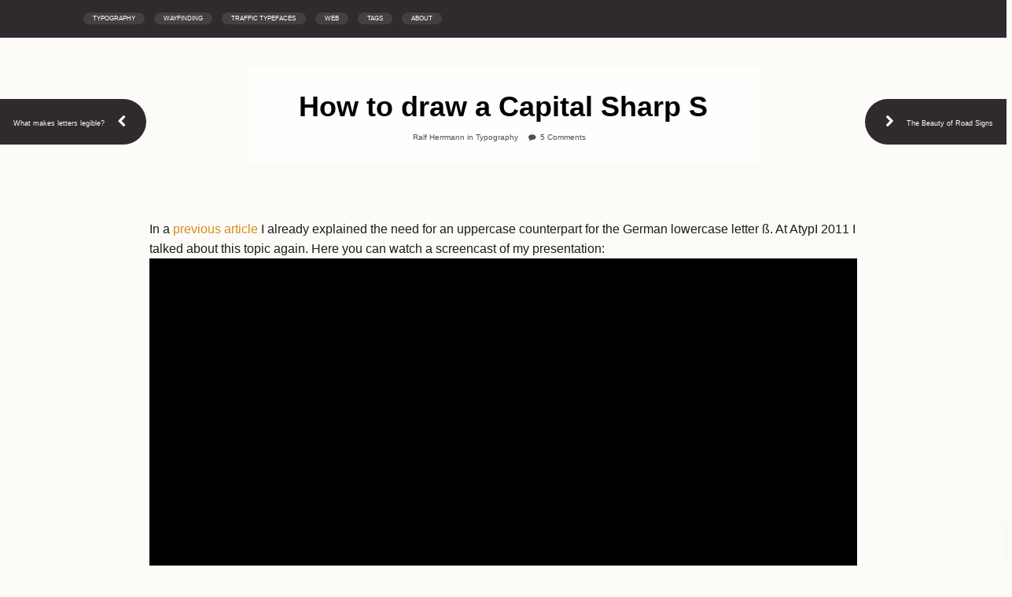

--- FILE ---
content_type: text/html
request_url: https://www.opentype.info/blog/2011/08/03/how-to-draw-a-capital-sharp-s/comment-page-1.html
body_size: 10806
content:
<html lang="en-EN">
<head>	<link rel="stylesheet" id="theme-stylesheet-css" href="/blog/wp-content/themes/ontopic/style.css" type="text/css" media="all">
<meta charset="UTF-8">
<link rel="stylesheet" id="woo-layout-css" href="/blog/wp-content/themes/ontopic/css/layout.css" type="text/css" media="all">
<link href="blog/wp-content/themes/ontopic/custom.css" rel="stylesheet" type="text/css">

<meta charset="UTF-8">
<title>How to draw a Capital Sharp S | Ralf Herrmann: Wayfinding &amp; Typography</title>

<link rel="pingback" href="">
<link rel="alternate" type="application/rss+xml" title="Ralf Herrmann: Wayfinding &amp; Typography &#187; Feed" href="">
<link rel="alternate" type="application/rss+xml" title="Ralf Herrmann: Wayfinding &amp; Typography &#187; Comments Feed" href="">
<link rel="alternate" type="application/rss+xml" title="Ralf Herrmann: Wayfinding &amp; Typography &#187; How to draw a Capital Sharp S Comments Feed" href="">
<style type="text/css">#upprev_box {display:block;right: -400px;}</style>
<link rel="stylesheet" id="upprev-css-css" href="/blog/wp-content/plugins/upprev-nytimes-style-next-post-jquery-animated-fly-in-button/upprev.css" type="text/css" media="all">
<link rel="stylesheet" id="woodojo-social-widgets-css" href="/blog/wp-content/plugins/social-essentials/style.css" type="text/css" media="all">
<link rel="stylesheet" id="woodojo_tabs-css" href="/blog/wp-content/plugins/social-essentials/style.css" type="text/css" media="all">
<link rel="stylesheet" id="theme-stylesheet-css" href="/blog/wp-content/plugins/social-essentials/style.css" type="text/css" media="all">
<link rel="stylesheet" id="woo-layout-css" href="/blog/wp-content/themes/ontopic/css/layout.css" type="text/css" media="all">
<link rel="stylesheet" id="social-essentials-css" href="/blog/wp-content/plugins/social-essentials/style.css" type="text/css" media="all">
<link rel="stylesheet" id="prettyPhoto-css" href="/blog/wp-content/themes/merchant/includes/css/prettyphoto.css" type="text/css" media="all">
<script type="text/javascript" src="/ajax/libs/jquery/1-4-2/jquery.js"></script>
<script type="text/javascript" src="/blog/wp-includes/js/jquery/jquery-migrate.min.js"></script>
<script type="text/javascript" src="/blog/wp-content/plugins/upprev-nytimes-style-next-post-jquery-animated-fly-in-button/upprev_js_ver_3.9.2.js"></script>
<script type="text/javascript" src="/blog/wp-content/themes/ontopic/includes/js/fitvids.min.js"></script>
<script type="text/javascript" src="/blog/wp-content/themes/ontopic/includes/js/modernizr.min.js"></script>
<script type="text/javascript" src="/blog/wp-content/themes/merchant/includes/js/general.js"></script>
<script type="text/javascript" src="/blog/wp-content/themes/ontopic/includes/js/jquery.prettyphoto.min.js"></script>
<script type="text/javascript" src="/blog/wp-content/themes/ontopic/includes/js/enable-lightbox.js"></script>
<script type="text/javascript" src="/blog/wp-content/plugins/woodojo/bundled/woodojo-tabs/assets/js/functions.js"></script>
<link rel="EditURI" type="application/rsd+xml" title="RSD" href="">
<link rel="wlwmanifest" type="application/wlwmanifest+xml" href=""> 
<link rel="prev" title="What makes letters legible?" href="/blog/2011/08/01/what-makes-letters-legible.html">
<link rel="next" title="The Beauty of Road Signs" href="/blog/2011/08/11/the-beauty-of-road-signs.html">
<meta name="generator" content="WordPress 3.9.2">
<link rel="canonical" href="/../../../../../../blog/2011/08/03/how-to-draw-a-capital-sharp-s/comment-page-1.html#comments">
<link rel="shortlink" href="">
<!-- Graceful Pull-Quotes plugin v2.4.2 -->
	<link rel="stylesheet" href="/blog/wp-content/plugins/graceful-pull-quotes/resources/jspullquotes-core.css" type="text/css">
	<link rel="stylesheet" href="/blog/wp-content/plugins/graceful-pull-quotes/styles/modern.css" type="text/css">
	<script type="text/javascript" src="/blog/wp-content/plugins/graceful-pull-quotes/resources/jspullquotes.js"></script>
	<script type="text/javascript">
		var jspq_options = new Array("1", "1", "right", "1", "1", "blockquote", "pullquote", "pullquote pqRight");
		pullQuoteOpts(jspq_options);
	</script>
<!-- end pull-quote additions -->
<style type="text/css">
#commentform-slide {display:block; width:20px; height:16px; cursor:pointer; background-image:url("data:image/png;base64, iVBORw0KGgoAAAANSUhEUgAAABQAAAAQCAYAAAAWGF8bAAAAGXRFWHRTb2Z0d2FyZQBBZG9iZSBJbWFnZVJlYWR5ccllPAAAAQRJREFUeNpi/P//[base64]/oLtxAIJwEcLBR9CMbWIglXIgFjcBgeIBqICQdLSDDsAXQMGXAFikfSTAI5KJAoGGJ+PKyPFIAg1x7EJpw9aHhBjLkITSmLxBTOCiA8yZEwwciI4tA4UAhAAgwAKW4TCsIsCVRAAAAAElFTkSuQmCC")}
#respond {display:none}
</style>
		<style type="text/css">
						ol.footnotes li {list-style-type:decimal-leading-zero;}
						ol.footnotes{font-size:0.8em; color:#666666;}		</style>
<!-- Theme version -->
<meta name="generator" content="On Topic 1.0.1">
<meta name="generator" content="WooFramework 5.5.5">
<!-- Always force latest IE rendering engine (even in intranet) & Chrome Frame -->
<meta http-equiv="X-UA-Compatible" content="IE=edge,chrome=1">
<!--  Mobile viewport scale | Disable user zooming as the layout is optimised -->
<meta content="initial-scale=1.0; maximum-scale=1.0; user-scalable=no" name="viewport">
<!--[if lt IE 9]>
<script src="https://html5shim.googlecode.com/svn/trunk/html5.js"></script>
<![endif]-->
<!-- Google Webfonts -->
<link href="" rel="stylesheet" type="text/css">
<!-- Alt Stylesheet -->
<link href="/blog/wp-content/themes/ontopic/styles/default.css" rel="stylesheet" type="text/css">
<!-- Woo Shortcodes CSS -->
<link href="/blog/wp-content/themes/freshnews/functions/css/shortcodes.css" rel="stylesheet" type="text/css">
<!-- Custom Stylesheet -->
<link href="/blog/wp-content/themes/freshnews/custom.css" rel="stylesheet" type="text/css">
	<style>
		@media only screen and (min-width: 1024px) {
			#header  {
									background-color: ;
									background-image: url(http://opentype.info/blog/2011/08/03/how-to-draw-a-capital-sharp-s/comment-page-1/);
									background-position: top left;
				background-repeat: no-repeat;
				background-size: cover;
			}
		}
			@media only screen and (min-width: 768px) {
				.page #post-entries a, .single-post #post-entries a, .single-product #post-entries a  {
					background-color: ;
				}
			}
	</style>
<script type="text/javascript" src="/pqa1rcv.js"></script>
<script type="text/javascript">try{Typekit.load();}catch(e){}</script>
<link rel="stylesheet" type="text/css" href="/blog/wp-content/fonts/stylesheet.css" media="screen">
<script type="text/javascript">
var googletag = googletag || {};
googletag.cmd = googletag.cmd || [];
(function() {
var gads = document.createElement('script');
gads.async = true;
gads.type = 'text/javascript';
var useSSL = 'https:' == document.location.protocol;
gads.src = (useSSL ? 'https:' : 'http:') + 
'http://www.googletagservices.com/tag/js/gpt.js';
var node = document.getElementsByTagName('script')[0];
node.parentNode.insertBefore(gads, node);
})();
</script>
<script type="text/javascript">
googletag.cmd.push(function() {
googletag.defineSlot('/2869642/OpenType-Footer', [300, 250], 'div-gpt-ad-1338533944810-0').addService(googletag.pubads());
googletag.pubads().enableSingleRequest();
googletag.enableServices();
});
</script>
</head>
<body class="single single-post postid-1284 single-format-standard unknown alt-style-default layout-default has-lightbox">
<div id="wrapper">
	<div id="inner-wrapper">
	<header id="header">

	<a id="logo" href="/blog.html" title="">
		
	</a>
		<span class="nav-toggle"><a href="/.html#navigation"><span>Navigation</span></a></span>
	    <hgroup>
			<h1 class="site-title"><a href="/blog.html">Ralf Herrmann: Wayfinding &amp; Typography</a></h1>
			<h2 class="site-description"></h2>
		</hgroup>
        	        <section class="about">
	        	<p>Typography</p>
	        </section>
        <div id="connect">

</div>
		<nav id="navigation" class="col-full" role="navigation">
			<section class="menus">
			<a href="/blog.html" class="nav-home"><span>Home</span></a>
			<h3>Main Menu</h3><ul id="main-nav" class="nav"><li id="menu-item-2528" class="menu-item menu-item-type-taxonomy menu-item-object-category current-post-ancestor current-menu-parent current-post-parent menu-item-2528"><a href="/blog/category/typography.html">Typography</a></li>
<li id="menu-item-2529" class="menu-item menu-item-type-taxonomy menu-item-object-category menu-item-2529"><a href="/blog/category/wayfinding.html">Wayfinding</a></li>
<li id="menu-item-2527" class="menu-item menu-item-type-taxonomy menu-item-object-category menu-item-2527"><a href="/blog/category/traffic-typefaces.html">Traffic Typefaces</a></li>
<li id="menu-item-2530" class="menu-item menu-item-type-taxonomy menu-item-object-category menu-item-2530"><a href="/blog/category/webdesign.html">Web</a></li>
<li id="menu-item-2531" class="menu-item menu-item-type-custom menu-item-object-custom menu-item-has-children menu-item-2531"><a href="/index.html">Tags</a>
<ul class="sub-menu">
	<li id="menu-item-2532" class="menu-item menu-item-type-custom menu-item-object-custom menu-item-2532"><a href="/blog/tag/featured.html">Featured posts</a></li>
	<li id="menu-item-2459" class="menu-item menu-item-type-custom menu-item-object-custom menu-item-2459"><a href="/blog/tag/legibility-series.html">Type legibility</a></li>
	<li id="menu-item-2569" class="menu-item menu-item-type-custom menu-item-object-custom menu-item-2569"><a href="/blog/2011/01/24/capital-sharp-s.html">Capital Sharp S</a></li>
</ul>
</li>
<li id="menu-item-2539" class="menu-item menu-item-type-post_type menu-item-object-page menu-item-has-children menu-item-2539"><a href="/blog/about.html">About</a>
<ul class="sub-menu">
	<li id="menu-item-2538" class="menu-item menu-item-type-post_type menu-item-object-page menu-item-2538"><a href="/blog/about.html">About the Author</a></li>
	<li id="menu-item-2537" class="menu-item menu-item-type-post_type menu-item-object-page menu-item-2537"><a href="/blog/recommend-content.html">Suggest your content</a></li>
</ul>
</li>
</ul>	        <ul class="nav rss">
	        </ul>
	    	</section><!--/.menus-->
	        <a href="/.html#top" class="nav-close"><span>Return to Content</span></a>
		</nav><!-- /#navigation -->
	</header><!-- /#header -->
    <div id="content" class="col-full">
		<section id="main">
        			<article class="post-1284 post type-post status-publish format-standard hentry category-typography tag-capital-sharp-s">
                <header>

                	<section class="header-content">
	                	<h1>How to draw a Capital Sharp S</h1>
                		<aside class="post-meta">

	<span class="post-author"><a href="/blog/author/ralfherrmann.html" title="Posts by Ralf Herrmann" rel="author">Ralf Herrmann</a></span>
	<span class="post-category">in <a href="/blog/category/typography.html" title="View all posts in Typography" rel="category tag">Typography</a></span>
	<span class="post-comments"><a href="/../../../../../../blog/2011/08/03/how-to-draw-a-capital-sharp-s.html#comments" title="Comment on How to draw a Capital Sharp S">5 Comments</a></span>
	</aside>
                	</section>
                	<nav id="post-entries" class="fix">
	        		    <div class="nav-prev fl"><a href="/blog/2011/08/01/what-makes-letters-legible.html" rel="prev">What makes letters legible?</a></div>
	        		    <div class="nav-next fr"><a href="/blog/2011/08/11/the-beauty-of-road-signs.html" rel="next">The Beauty of Road Signs</a></div>
	        		</nav><!-- #post-entries -->
<!--                 	<a href="/#" title="#"><img src="http://opentype.info/blog/wp-content/uploads/2011/08/ddr-duden-innen.jpg" alt="" /></a> -->
                </header>
                <section class="entry fix">
                	<p>In a <a href="/blog/2011/01/24/capital-sharp-s.html">previous article</a> I already explained the need for an uppercase counterpart for the German lowercase letter &#223;. At AtypI 2011 I talked about this topic again. Here you can watch a screencast of my presentation:<br>
<iframe src="/../../../../../../video/29399053_byline_0_portrait_0_color_ffffff_ext_iframe/" width="900" height="675" frameborder="0" webkitallowfullscreen mozallowfullscreen allowfullscreen></iframe></p>
<p>Unfortunately I didn&#8217;t had time to discuss the possible shapes of this character in this talk. So I will present my thoughts on this subject in this article.</p>
<p><span id="more-1284"></span></p>
<h1 class="inbody">Historical Proposals</h1>
<p>The letter &#223; came into existence in German blackletter writing, where it didn&#8217;t require an uppercase counterpart, because it stood never at the beginning of words and blackletter was never set in uppercase only. But since German is set in Roman script, there is an obvious gap in the German alphabet. Proposals to fill this gap were made since the 19th century. Here are designs that were discussed at the beginning of the 20th century:</p>
<p><img class="alignnone size-full wp-image-1286" title="Proposals around 1900" alt="" src="/blog/wp-content/uploads/2011/08/kandler-versaleszetts.jpg" width="540" height="239"></p>
<p>A commission of German publishers, printers and type foundries introduced the lowercase &#223; when German was set in Roman script, but the introduction of a capital &#223; was postponed because the commission could not agree on a design at this point. This comes as no surprise, because it had to be created from scratch and there was nothing to base the design on and the German readers where not used to see such a new character in their alphabet.</p>
<p>New proposals appeared in the 1950s in the German magazine Papier und Druck:</p>
<p><a href="/blog/wp-content/uploads/2011/08/papierunddruck-vorschlaege.jpg"><img class="alignnone size-full wp-image-1289" title="proposals 1950s" alt="" src="/blog/wp-content/uploads/2011/08/papierunddruck-vorschlaege.jpg" width="540" height="290"></a></p>
<p>Even though the capital &#223; never became an official part of the German orthography during the 20th century some type foundries included it in their alphabets and it appeared occasionally in print.</p>
<p><img class="alignnone size-full wp-image-1291" title="Capital Sharp &#223; &#8211;&#160;Schelter &amp; Giesecke Type Foundry, Leipzig" alt="" src="/blog/wp-content/uploads/2011/08/preussen.jpg" width="540" height="647"></p>
<p><img class="alignnone size-full wp-image-1295" title="Ludwig &amp; Mayer Type Foundry, Frankfurt a.M." alt="" src="/blog/wp-content/uploads/2011/08/neuegrotesk.jpg" width="540" height="103"></p>
<p><img class="alignnone size-full wp-image-1293" title="Bauer Type foundry, Frankfurt a.M." alt="" src="/blog/wp-content/uploads/2011/08/kleukensantiqua3.jpg" width="540" height="840"></p>
<p><img class="alignnone size-full wp-image-1296" title="Schelter &amp; Giesecke Type Foundry, Leipzig" alt="" src="/blog/wp-content/uploads/2011/08/schelter-eszett-hires.jpg" width="540" height="216"></p>
<p>&#160;</p>
<h1 class="inbody">The Capital Sharp S today</h1>
<p>Since 2008 the capital &#223; is an official part of Unicode and it is now included in more and more typefaces. But type designers are unsure about how to draw this character. Here are some thoughts from a German type designer and reader on the different approaches &#8230;</p>
<p><strong>The Ligature Approach</strong></p>
<p><a href="/blog/wp-content/uploads/2011/08/commercialtype.jpg"><img class="alignnone size-full wp-image-1302" title="commercialtype" alt="" src="/blog/wp-content/uploads/2011/08/commercialtype.jpg" width="540" height="88"></a></p>
<p>Not true! In German blackletter writing &#223; was understood as combination of long s (&#383;) and z. We still call this character &#8220;Eszett&#8221; in German which just means &#8220;SZ&#8221;. So that&#8217;s the reason why many of the proposal shown above are drawn as an uppercase SZ ligature. And SZ was also the recommended replacement for &#223; in uppercase writing in the beginning of the 20th century. The dictionaries called this an interims solution to be used until a proper capital sharp S has been introduced. Over time, SS also became another replacement for &#223; in uppercase and by the end of the 20th century the original replacement with SZ was dropped and SS remained the only official writing according to the German orthography.<br>
Type designers are drawn to this ligature approach for the design of the uppercase &#223;, because it sounds like the most logical thing to do in terms of the history of the lowercase character. But I don&#8217;t think so. First of all: the history of the letter &#223; has yet to be fully explained. At this point we cannot be sure that it has definitely derived from a&#160;&#383;s or&#160;&#383;z ligature. And creating a new character based on assumptions alone, would not be a good idea. Secondly, the knowledge that &#223; has probably derived from a ligature is purely limited to typographers and graphic designers. Young German readers today don&#8217;t know a long s anymore and they don&#8217;t see the character &#223; as a ligature either. To them, it&#8217;s just a letter of the alphabet, just like any other letter. So they don&#8217;t expect an uppercase &#223; to look like a ligature. Letters are just conventions among the people who use them. They are &#8220;correct&#8221; when they are accepted by the users of this language&#8212;not because they are correct in a certain historical sense. And this is true for all Latin letters. We don&#8217;t draw an A so it looks like a&#160;Mediterranean ox head&#8212;we draw it the way, people are used to. In the same way, a capital &#223; should be designed according to the user&#8217;s expectations and not according to a possible, but still unclear history of the letter &#223;. It needs to work as a tool of communication and that is all that matters.<br>
A ligature approach using S and Z would certainly be possible, just like &#198; and &#338; are part of the Latin script. But I don&#8217;t think it would be desirable. It&#8217;s a forced design that doesn&#8217;t develop naturally. Even though some of the SZ ligature designs presented above look pretty nice, they feel more like stylistic ligatures for display use and I don&#8217;t see them as something Germans would want to use on a regular basis or for example in fine print or handwriting.<br>
<a href="/blog/wp-content/uploads/2011/08/sslig.jpg"><img class="alignnone size-full wp-image-1679" title="Capital Sharp S design as a SS ligature" alt="" src="/blog/wp-content/uploads/2011/08/sslig.jpg" width="540" height="275"></a><br>
Another popular idea among type designers is a design based on two S (see image above). But this is not an option at all! The whole point of having &#223; in the German alphabet today, is that it represents a <em>different</em> pronunciation than ss. An uppercase SS ligature will be understood as a stylistic ligature as you can see in this example:</p>
<p><img title="ss ligature" alt="" src="/blog/wp-content/uploads/2011/08/sslig-540x338.png" width="540" height="338"></p>
<p>It represents &#8220;Professor&#8221; with a short vowel in front of the SS. So we can&#8217;t use a SS ligature as an uppercase representation of &#223;.</p>
<p><strong>&#160;The diacritical mark approach</strong></p>
<p>Diacritical marks are used frequently in languages which are written in the Latin script and in the old proposals for the capital &#223; several solutions are presented that use an S as the base glyph and added diacritical marks above, below or inside the letter. But a diacritical mark that is just used in the uppercase version and has a totally different counterpart in lowercase writing would be a very strange thing. German readers would only see it as a strange S, not as a capital &#223; and such a solution has little chance of getting accepted.</p>
<p><strong>The&#160;arbitrary shape approach</strong></p>
<p>Instead of using ligatures or diacritical marks the uppercase &#223; could also be based on arbitrary shapes. We could create a totally new character that would be in harmony with the design principles of the Latin script or we could borrow a design from a different language that isn&#8217;t used in German. But again: such solutions have little chance of getting accepted. The uppercase &#223; will hopefully be used more and more over the next couple of years and maybe even become an official norm. But if someone just uses an arbitrary shape today, it is very unlikely that Germans would agree to this design.</p>
<p><strong>The capitalized Eszett</strong></p>
<p>If you look at the capital sharp S designs that were introduced in the last couple of years, it is pretty obvious which approach is the most promising one. It is to start from the shape of the lowercase &#223; and turn it into a design that fits the uppercase letter. And that&#8217;s not a surprise: people in Germany and Austria often deal with the gap in their alphabet by simply using the lowercase &#223; inside uppercase writing. You can see that in Germany every day&#8212;from handwritten notes to TV ads. But the lowercase &#223; doesn&#8217;t belong into uppercase writing and the simple and obvious solution is to equip the German users with an uppercase Eszett that can easily be used and read, but looks also typographically correct in uppercase writing. And this is the solution I am also suggesting. The German readers don&#8217;t need to learn something new. They understand this letter instantly and the use of it solves all the <a href="/blog/2011/01/24/capital-sharp-s.html">common problems</a> that result from the gap in the German alphabet.</p>
<p><a href="/blog/wp-content/uploads/2011/08/overlay.jpg"><img class="alignnone size-full wp-image-1311" title="Overlay of modern capital sharp S designs" alt="" src="/blog/wp-content/uploads/2011/08/overlay.jpg" width="540" height="486"></a></p>
<p>So how should this capitalized &#223; look like? There are now over a 100 designs done in this fashion and some work better than others. Here are a the two basic principles to design a capitalized &#223;:</p>
<p><a href="/blog/wp-content/uploads/2011/08/basicshapes.jpg"><img class="alignnone size-full wp-image-1315" title="Basic shapes" alt="" src="/blog/wp-content/uploads/2011/08/basicshapes.jpg" width="540" height="283"></a>The left one is the most common design. The defining characteristics are the aperture on the bottom and the diagonal stroke on the top right side. The top left is usually done as a curve, but there are also designs where this part has been drawn as a corner or even with a serif. It also doesn&#8217;t hurt to make the capital &#223; wider than letters like B, but that is not a real requirement.<br>
The version on the right might fit in better with more calligraphic typefaces. The stem can even get a descender in italic version. Here are some examples of this approach which I consider successful:</p>
<p><img class="alignnone size-full wp-image-1688" title="&#7838; examples" alt="" src="/blog/wp-content/uploads/2011/08/samplesnew1.jpg" width="525" height="782"></p>
<p><img class="alignnone size-full wp-image-1689" title="&#7838; examples" alt="" src="/blog/wp-content/uploads/2011/08/samplesnew2.jpg" width="525" height="782"></p>
<p>And it can even work in a small pixel grid:</p>
<p><a href="/blog/wp-content/uploads/2011/08/pixelgrid.jpg"><img class="alignnone size-full wp-image-1330" title="Pixel capital &#223;" alt="" src="/blog/wp-content/uploads/2011/08/pixelgrid.jpg" width="450" height="32"></a></p>
<p>Note: <strong>The top right part is what makes this character unique! So make sure, you design this part in a unique way.</strong> The following example does not work for me &#8230;<br>
<img class="alignnone size-full wp-image-1327" title="Allright Sans" alt="" src="/blog/wp-content/uploads/2011/08/notworking2.jpg" width="540" height="150"><br>
I just read it as a B, even though it has an aperture at the bottom. The top right part is what matters and it should never be rounded like a B. Make sure this curve is clearly broken by a diagonal stroke or even an inward S-like shape. So draw it either like this &#8230;<br>
<img class="alignnone size-full wp-image-1681" title="Skolar (Custom cap &#223;)" alt="" src="/blog/wp-content/uploads/2011/08/kloesse.jpg" width="540" height="165"><br>
or like this &#8230;<br>
<img class="alignnone size-full wp-image-1686" title="Designed by Nick Shinn" alt="" src="/blog/wp-content/uploads/2011/08/spass.jpg" width="540" height="165"></p>
<div id="social-essentials" class="se_left"><div class="se_button se_button_large" style="width:65px;margin:0px 20px 0px 0px">Tweet</div><div class="se_button se_button_large" style="width:45px;margin:0px 20px 0px 0px"><like href="" send="false" layout="box_count" width="90" show_faces="false"></like></div><div class="se_button se_button_large" style="width:53px;margin:0px 20px 0px 0px"><plusone size="tall" href="" count="true"></plusone></div></div><div class="clear"></div><style type="text/css">#call_to_action h4{padding:0px 5px;}</style>										<div class="tags">Tagged as: <a href="/blog/2011/01/24/capital-sharp-s.html" rel="tag">capital sharp s</a></div>				</section>
            </article><!-- .post -->
<!-- You can start editing here. -->
<div id="comments">
			<h3>5 Comments</h3>
		<ol class="commentlist">
		<li class="comment even thread-even depth-1">
	    	<a name="comment-1593"></a>
	      	<div id="li-comment-1593" class="comment-container">
					                <div class="comment-avatar"><img alt="" src="/avatar/0c19b677aca2b902c31af289346e693d_s_50_d_identicon_r_g.jpg" class="photo avatar avatar-50 photo" height="50" width="50"></div>
		      	<div class="comment-head">
	                <span class="name">Christian Augustin</span>
	                <span class="date">2011/08/03 at 2:51 PM</span>
	                <span class="perma"><a href="/../../../../../../blog/2011/08/03/how-to-draw-a-capital-sharp-s/comment-page-1.html#comment-1593" title="Direct link to this comment">#</a></span>
	                <span class="edit"></span>
				</div><!-- /.comment-head -->
		   		<div class="comment-entry" id="comment-1593">
				<p>Hmm, the old rules where to put &#8220;&#223; and where two long &#8220;s&#8221; (in blackletter) makes it clear, that &#8220;&#223;&#8221; was always a ligature of long (intermediate) and round (final) &#8220;s&#8221;. Knowing those rules and looking at an old blackletter Duden made it easy to determine where to put &#8220;ss&#8221; or &#8220;&#223;&#8221; (after someone described it to me, I never had any doubt again what to use when); the new rules for where to put the &#8220;&#223;&#8221; are &#8220;against the grain&#8221; of this letter, but easier to understand nowadays (for those not familiar with blackletter writing) and therefor okay.</p>
<p>The blackletter form indeed lookes like a long &#8220;s&#8221; and a &#8220;z&#8221; (and this is the reason why we wrongly call this letter &#8220;sz&#8221;), but can also be interpreted as having a round &#8220;s&#8221; shifted into the stem of the long &#8220;s&#8221; and some degeneration over time (and some calligraphers describe it that way).</p>
<p>This said I would prefer a ligature of two capital &#8220;S&#8221;. But the &#8220;good&#8221; examples given look promising nonetheless. The future will tell &#8230;</p>
	                <div class="reply">
	                    	                </div><!-- /.reply -->
				</div><!-- /comment-entry -->
			</div><!-- /.comment-container -->
	</li><!-- #comment-## -->
		<li class="comment odd alt thread-odd thread-alt depth-1">
	    	<a name="comment-1594"></a>
	      	<div id="li-comment-1594" class="comment-container">
					                <div class="comment-avatar"><img alt="" src="/avatar/a2d9d99a5fbbf77d937399bf1a8b92ea_s_50_d_identicon_r_g.jpg" class="photo avatar avatar-50 photo" height="50" width="50"></div>
		      	<div class="comment-head">
	                <span class="name">Athelstan</span>
	                <span class="date">2011/08/03 at 5:42 PM</span>
	                <span class="perma"><a href="/../../../../../../blog/2011/08/03/how-to-draw-a-capital-sharp-s/comment-page-1.html#comment-1594" title="Direct link to this comment">#</a></span>
	                <span class="edit"></span>
				</div><!-- /.comment-head -->
		   		<div class="comment-entry" id="comment-1594">
				<p>I like the capital &#223; and I&#8217;m glad it exists now (my mother&#8217;s maiden name, which contains the letter, was always impossible to spell in capitals when that was required on forms). I think you&#8217;re right that it&#8217;s the top right of the letter that is decisive in making it distinctive and sufficiently impressive for a capital letter.</p>
	                <div class="reply">
	                    	                </div><!-- /.reply -->
				</div><!-- /comment-entry -->
			</div><!-- /.comment-container -->
	</li><!-- #comment-## -->
		<li class="comment even thread-even depth-1">
	    	<a name="comment-1596"></a>
	      	<div id="li-comment-1596" class="comment-container">
					                <div class="comment-avatar"><img alt="" src="/avatar/30521b3939e87a644c1fe0d479f75b31_s_50_d_identicon_r_g.jpg" class="photo avatar avatar-50 photo" height="50" width="50"></div>
		      	<div class="comment-head">
	                <span class="name">andi aw. masry</span>
	                <span class="date">2011/08/03 at 6:39 PM</span>
	                <span class="perma"><a href="/../../../../../../blog/2011/08/03/how-to-draw-a-capital-sharp-s/comment-page-1.html#comment-1596" title="Direct link to this comment">#</a></span>
	                <span class="edit"></span>
				</div><!-- /.comment-head -->
		   		<div class="comment-entry" id="comment-1596">
				<p>Thanks Ralf</p>
<p>I admire your attention to classical texts. It is truly satisfy my curiosity. Unfortunately until now (?) unicode so far not been assigned codepoint on germanbls capital.</p>
<p>Best regards</p>
	                <div class="reply">
	                    	                </div><!-- /.reply -->
				</div><!-- /comment-entry -->
			</div><!-- /.comment-container -->
	</li><!-- #comment-## -->
		<li class="comment byuser comment-author-ralfherrmann bypostauthor odd alt thread-odd thread-alt depth-1">
	    	<a name="comment-1597"></a>
	      	<div id="li-comment-1597" class="comment-container">
					                <div class="comment-avatar"><img alt="" src="/avatar/4996102aa8cfc4a399c0c04b87a4b196_s_50_d_identicon_r_g.jpg" class="photo avatar avatar-50 photo" height="50" width="50"></div>
		      	<div class="comment-head">
	                <span class="name">Ralf Herrmann</span>
	                <span class="date">2011/08/03 at 7:06 PM</span>
	                <span class="perma"><a href="/../../../../../../blog/2011/08/03/how-to-draw-a-capital-sharp-s/comment-page-1.html#comment-1597" title="Direct link to this comment">#</a></span>
	                <span class="edit"></span>
				</div><!-- /.comment-head -->
		   		<div class="comment-entry" id="comment-1597">
				<p>Sure there is a Unicode value:<br>
http://www.fileformat.info/info/unicode/char/1e9e/index.htm</p>
	                <div class="reply">
	                    	                </div><!-- /.reply -->
				</div><!-- /comment-entry -->
			</div><!-- /.comment-container -->
	</li><!-- #comment-## -->
		<li class="comment even thread-even depth-1">
	    	<a name="comment-1598"></a>
	      	<div id="li-comment-1598" class="comment-container">
					                <div class="comment-avatar"><img alt="" src="/avatar/755279df93abf8ee3157de6cdc37d51f_s_50_d_identicon_r_g.jpg" class="photo avatar avatar-50 photo" height="50" width="50"></div>
		      	<div class="comment-head">
	                <span class="name">Ayse</span>
	                <span class="date">2011/08/04 at 7:13 PM</span>
	                <span class="perma"><a href="/../../../../../../blog/2011/08/03/how-to-draw-a-capital-sharp-s/comment-page-1.html#comment-1598" title="Direct link to this comment">#</a></span>
	                <span class="edit"></span>
				</div><!-- /.comment-head -->
		   		<div class="comment-entry" id="comment-1598">
				<p>Ralf, thank you very much for the very informative article about the SZ glyph. I think your suggestion makes a lot of sense to me. It is obvious the lowercase &#223; doesn&#8217;t seem equal when compared to the uppercase letters. There is a sound reason to design a capital SZ, now I understand the nuances much better.</p>
<p>It is very interesting to see the historical interventions for the capital &#223; as well. Especially the 1950&#8242;s Papier und Druck specimen. I loved the #10 version. </p>
<p>I wonder how a language evolves and favors one particular way of describing the sound and abandons matching letter for the uppercase writing systems. Usability of the letters could be one of the reasons I guess, familiarity and recognition also can be added to that process. I think the collective minds of the users are the main parameter in language studies. The selection of the &#223; was a collective choice, so uppercase SZ would be hopefully soon a choice of the masses and place itself in the collective minds of the Germanic language users.</p>
	                <div class="reply">
	                    	                </div><!-- /.reply -->
				</div><!-- /comment-entry -->
			</div><!-- /.comment-container -->
	</li><!-- #comment-## -->
		</ol>
		<nav class="navigation fix">
			<div class="fl"></div>
			<div class="fr"></div>
		</nav><!-- /.navigation -->
</div> <!-- /#comments_wrap -->
					<span id="commentform-slide" title="Show/Hide Commentform">&#160;</span>
			<div id="respond" class="comment-respond">
				<h3 id="reply-title" class="comment-reply-title">Leave a Reply <small><a rel="nofollow" id="cancel-comment-reply-link" href="/../../../../../../blog/2011/08/03/how-to-draw-a-capital-sharp-s/comment-page-1.html#respond" style="display:none;">Click here to cancel reply.</a></small></h3>
									<form action="index.html" method="post" id="commentform" class="comment-form">
																										<p class="comment-form-author"><input id="author" class="txt" name="author" type="text" value="" size="30" aria-required="true" placeholder="Name  (Required)"></p>
<p class="comment-form-email"><input id="email" class="txt" name="email" type="text" value="" size="30" aria-required="true" placeholder="Email  (Required)"></p>
<p class="comment-form-url"><input id="url" class="txt" name="url" type="text" value="" size="30" placeholder="Website"></p>
<div class="captchaSizeDivLarge">
    <input id="si_code_com" name="si_code_com" type="hidden" value="3BppxPnyMVauqFo2">
    <div id="si_refresh_com">
<a href="/.html#" rel="nofollow" title="Refresh Image" onclick="si_captcha_refresh('si_image_com','com','/blog/wp-content/plugins/si-captcha-for-wordpress/captcha','http://opentype.info/blog/wp-content/plugins/si-captcha-for-wordpress/captcha/securimage_show.php?si_form_id=com&amp;prefix='); return false;">
      <img class="captchaImgRefresh" src="/blog/wp-content/plugins/si-captcha-for-wordpress/captcha/images/refresh.png" width="22" height="20" alt="Refresh Image" onclick="this.blur();"></a>
  </div>
  </div>
<br>
<p><input id="captcha_code" name="captcha_code" type="text" size="6" aria-required="true">
<label id="captcha_code_label" for="captcha_code">CAPTCHA Code</label><span class="required"> *</span>
</p>												<p class="comment-form-comment"><label for="comment">Comment</label> <textarea id="comment" name="comment" cols="45" rows="8" aria-required="true"></textarea></p>												<p class="form-submit">
							<input name="submit" type="submit" id="submit" value="Submit Comment">
							<input type="hidden" name="comment_post_ID" value="1284" id="comment_post_ID">
<input type="hidden" name="comment_parent" id="comment_parent" value="0">
						</p>
						<p style="display: none;"><input type="hidden" id="akismet_comment_nonce" name="akismet_comment_nonce" value="236020db02"></p>
	<p style="clear: both;" class="subscribe-to-comments">
	<input type="checkbox" name="subscribe" id="subscribe" value="subscribe" style="width: auto;">
	<label for="subscribe">Notify me of followup comments via e-mail</label>
	</p>
<p style="display: none;"><input type="hidden" id="ak_js" name="ak_js" value="222"></p>					</form>
							</div><!-- #respond -->
		</section><!-- #main -->
    </div><!-- #content -->
	<footer id="footer">
		<div class="footer-inner">
				<section id="footer-widgets" class="col-2 fix">
					<div class="block footer-widget-1">
		    	    	<div id="text-4" class="widget widget_text">			<div class="textwidget"><!-- OpenType-Footer -->
<div id="div-gpt-ad-1338533944810-0" style="width:300px; height:250px;">
<script type="text/javascript">
googletag.cmd.push(function() { googletag.display('div-gpt-ad-1338533944810-0'); });
</script>
</div></div>
		</div>					</div>
					<div class="block footer-widget-2">
		    	    									</div>
				</section><!-- /#footer-widgets  -->
				<div id="copyright" class="col-left">
									<p>&#169; <script type="text/javascript">document.write(new Date().getFullYear());</script>. All Rights Reserved.</p>
								</div>
				<div id="credit" class="col-right">
		        				</div>
		</div>
	</footer><!-- /#footer  -->
	</div><!-- /#inner-wrapper -->
</div><!-- /#wrapper -->
<script type="text/javascript">
jQuery(document).ready(function() {
	jQuery("#commentform-slide").click(function() {
		jQuery(this).next("div").slideToggle("slow");
	});
});
</script>
<script type="text/javascript" src="/blog/wp-content/plugins/si-captcha-for-wordpress/captcha/si_captcha.js"></script>
<script type="text/javascript">
//<![CDATA[
var si_captcha_styles = "\
<!-- begin SI CAPTCHA Anti-Spam - comment form style -->\
<style type='text/css'>\
div#captchaImgDiv { display:block; }\
.captchaSizeDivSmall { width:175px; height:45px; padding-top:10px; }\
.captchaSizeDivLarge { width:250px; height:60px; padding-top:10px; }\
img#si_image_com,#si_image_reg,#si_image_log,#si_image_side_login { border-style:none; margin:0; padding-right:5px; float:left; }\
.captchaImgRefresh { border-style:none; margin:0; vertical-align:bottom; }\
div#captchaInputDiv { display:block; padding-top:15px; padding-bottom:5px; }\
label#captcha_code_label { margin:0; }\
input#captcha_code { width:65px; }\
</style>\
<!-- end SI CAPTCHA Anti-Spam - comment form style -->\
";
jQuery(document).ready(function($) {
$('head').append(si_captcha_styles);
});
//]]>
</script>
<div id="upprev_box">
	<h6>
		More in <a href="/blog/category/typography.html" title="View all posts in Typography" rel="category tag">Typography</a><span class="num"> (52 of 95 articles)</span>
	</h6>
	<div class="upprev_excerpt">
		<p>
			<a href="/blog/2011/08/01/what-makes-letters-legible.html" rel="prev">What makes letters legible?</a>
		</p>
	</div>
	<button id="upprev_close" type="button">Close</button>
</div><!-- #upprev_box -->
<!--[if lt IE 9]>
<script src="http://opentype.info/blog/wp-content/themes/ontopic/includes/js/respond.js"></script>
<![endif]-->
<script type="text/javascript" src="/blog/wp-content/plugins/akismet/_inc/form.js"></script>
<script type="text/javascript" src="/blog/wp-includes/js/comment-reply.min.js"></script>
<script type="text/javascript" src="/widgets.js"></script>
<script type="text/javascript" src="/en_us/all.js"></script>
<script type="text/javascript" src="/js/plusone.js"></script>
</body>
</html>

--- FILE ---
content_type: text/html
request_url: https://opentype.info/video/29399053_byline_0_portrait_0_color_ffffff_ext_iframe.html?redirect=true
body_size: 2913
content:
<html lang="en"><head>	<link rel="stylesheet" id="theme-stylesheet-css" href="/blog/wp-content/themes/ontopic/style.css" type="text/css" media="all">
<meta charset="UTF-8">
<link rel="stylesheet" id="woo-layout-css" href="/blog/wp-content/themes/ontopic/css/layout.css" type="text/css" media="all">
<link href="blog/wp-content/themes/ontopic/custom.css" rel="stylesheet" type="text/css">

<meta charset="utf-8"><meta name="viewport" content="width=device-width,initial-scale=1,user-scalable=no"><link rel="canonical" href=""><title>Capital Sharp S explained to Typographers from Ralf on Vimeo</title><style>#player,.fallback,body,html,iframe{width:100%;height:100%;margin:0;padding:0;background-color:#000;overflow:hidden}.player.loading{opacity:0}</style></head><body><div id="player" class="player"><noscript><!-- If you change anything here, make sure to change it below, too. --> <!-- This should use the /moog redirect urls. --> <object id="flash-object" type="application/x-shockwave-flash" width="100%" height="100%" data="http://player.vimeo.com/moog/29399053"> <param name="flashvars" value="clip_id=29399053&amp;api=1&amp;moogaloop_type=moogaloop&amp;noscript"> <param name="movie" value="/moog/29399053?noscript"> <param name="allowfullscreen" value="true"> <param name="allowscriptaccess" value="always"> <param name="bgcolor" value="#000000"> <param name="wmode" value="opaque"> <param name="quality" value="high"> <param name="scalemode" value="noscale"> <div class="fallback"><iframe src="" frameborder="0" title="Player Fallback Message"></iframe></div> </object></noscript></div><script>(function(b,f){var c="webkitEnterFullScreen"in b.createElement("video"),e=c||"exitFullscreen"in b||"webkitExitFullscreen"in b||"webkitCancelFullScreen"in b||"mozCancelFullScreen"in b||"msExitFullscreen"in b,d=e&&(c||b.fullscreenEnabled||b.webkitFullscreenEnabled||b.mozFullScreenEnabled||b.msFullscreenEnabled),c=function(){var a=navigator;if("undefined"!==typeof a.plugins&&"object"===typeof a.plugins["Shockwave Flash"]&&a.plugins["Shockwave Flash"].description&&("undefined"===typeof a.mimeTypes||!a.mimeTypes["application/x-shockwave-flash"]||
a.mimeTypes["application/x-shockwave-flash"].enabledPlugin))return!0;try{if(window.ActiveXObject&&new ActiveXObject("ShockwaveFlash.ShockwaveFlash"))return!0}catch(b){}return!1}(),r=function(){var a=b.createElement("video");return"undefined"!==typeof TextTrackList&&"undefined"!==typeof a.textTracks&&a.textTracks instanceof TextTrackList}(),g=/MSIE 9/.test(navigator.userAgent)&&/Windows Phone/.test(navigator.userAgent),s=/IE 10/.test(navigator.userAgent);window._gaq=[["player._setAccount",'UA-76641-35'],
["player._setDomainName","player.vimeo.com"],["player._anonymizeIp"],["player._trackPageview"]];var g=e&&d||e&&!d&&!c||s&&!c||g,e=b.getElementsByTagName("script")[0],d=b.createElement("script"),h=!1,k=!1,a={"cdn_url":"http://f.vimeocdn.com/","view":1,"request":{"files":{"h264":{"sd":{"profile":107,"origin":"ns3.av","url":"http://av.vimeo.com/01537/129/66079964.mp4?token2=1406119738_1ddb6fa85615176bb0021b98d2bea693&aksessionid=68cbf3b3d1c95464","height":480,"width":640,"id":66079964,"bitrate":281,"availability":22}},"hls":{"all":"http://av53.hls1.vimeocdn.com/i/,01537/129/66079964,.mp4.csmil/master.m3u8?primaryToken=1406119738_9a0afc6d3b04e8e8903420561a09a03b"},"codecs":["h264"]},"ga_account":"UA-76641-35","timestamp":1406117652,"expires":2086,"session":"ae1a956f69b6b4ced8db578b004cd3f0c546fcb5","cookie":{"scaling":1,"volume":1.0,"hd":null,"captions":null},"cookie_domain":".vimeo.com","referrer":"http://www.typografie.info/3/page/artikel.htm/_/wissen/eszett-atypi","conviva_account":"c3.Vimeo","flags":{"login":1,"preload_video":1,"plays":1,"partials":1,"conviva":1},"build":{"player":"7262d6a8","js":"2.4.12"},"urls":{"zeroclip_swf":"http://f.vimeocdn.com/p/external/zeroclipboard/ZeroClipboard.swf","js":"http://f.vimeocdn.com/p/2.4.12/js/player.js","proxy":"https://f.vimeocdn.com/p/2.4.12/proxy.html","conviva":"http://livepassdl.conviva.com/ver/2.72.0.13589/LivePass.js","flideo":"http://f.vimeocdn.com/p/flash/flideo/1.0.3b10/flideo.swf","canvas_js":"http://f.vimeocdn.com/p/2.4.12/js/player.canvas.js","moog":"http://f.vimeocdn.com/p/flash/moogaloop/6.0.15/moogaloop.swf?clip_id=29399053","conviva_service":"http://livepass.conviva.com/","moog_js":"http://f.vimeocdn.com/p/2.4.12/js/moogaloop.js","zeroclip_js":"../../ext_iframe/p/external/zeroclipboard/ZeroClipboard-patch.js","css":"../../ext_iframe/p/2-4-12/css/player.css"},"signature":"1b445293da64251129d52fbc6fd9038a"},"player_url":"player.vimeo.com","video":{"allow_hd":0,"height":480,"owner":{"account_type":"basic","name":"Ralf","img":"http://i.vimeocdn.com/portrait/33757_75x75.jpg","url":"http://vimeo.com/opentype","img_2x":"http://i.vimeocdn.com/portrait/33757_150x150.jpg","id":2242271},"thumbs":{"960":"http://i.vimeocdn.com/video/196915718_960.jpg","640":"http://i.vimeocdn.com/video/196915718_640.jpg"},"duration":1186,"id":29399053,"hd":0,"embed_code":"<iframe src=\"http://player.vimeo.com/video/29399053\" width=\"500\" height=\"375\" webkitallowfullscreen mozallowfullscreen allowfullscreen></iframe>","default_to_hd":0,"title":"Capital Sharp S explained to Typographers","url":"http://vimeo.com/29399053","privacy":"anybody","share_url":"http://vimeo.com/29399053","width":640,"embed_permission":"public","fps":25.0},"build":{"player":"7262d6a8","rpc":"dev"},"embed":{"player_id":null,"outro":"videos","api":2,"context":"embed.main","time":0,"color":"ffffff","settings":{"fullscreen":1,"byline":0,"like":1,"playbar":1,"title":1,"color":0,"branding":1,"share":1,"scaling":1,"logo":1,"info_on_pause":0,"watch_later":1,"portrait":0,"embed":1,"badge":0,"volume":1},"on_site":0,"loop":0,"autoplay":0},"vimeo_url":"vimeo.com","user":{"liked":0,"account_type":"none","logged_in":0,"owner":0,"watch_later":0,"id":0,"mod":0}};if(a.request)if("object"===typeof a.request&&"error"in a.request)"html"in a.request&&(b.documentElement.innerHTML=a.request.html.replace(/&lt;/g,"<").replace(/&gt;/g,">"));else{"text_tracks"in a.request&&!r&&c&&(g=!1);"vod"in a.video&&a.video.vod.is_feature&&c&&(g=!1);if(g){f.className=
"player loading";var m=(new Date).getTime(),c=function(){var a=b.createElement("div");a.innerHTML="<svg/>";return"http://www.w3.org/2000/svg"===(a.firstChild&&a.firstChild.namespaceURI)}();d.src=c?a.request.urls.js:a.request.urls.canvas_js;e.parentNode.insertBefore(d,e);d["onreadystatechange"in d?"onreadystatechange":"onload"]=function(){if(!(h||this.readyState&&"loaded"!==this.readyState&&"complete"!==this.readyState)){h=!0;var b=(new Date).getTime()-m;window._gaq.push(["player._trackTiming","Player",
"JavaScript Load",b]);k=new VimeoPlayer(f,a,n||{link:l,startTime:m})}};var n=!1,l=b.createElement("link");l.rel="stylesheet";l.href=a.request.urls.css;b.getElementsByTagName("head")[0].appendChild(l);l.onload=function(){n=!0;var a=(new Date).getTime()-m;window._gaq.push(["player._trackTiming","Player","CSS Load",a])}}else if(c){f.innerHTML='<object id="flash-object" type="application/x-shockwave-flash" width="100%" height="100%" data="'+a.request.urls.moog+"&z="+(new Date).getTime()+'"><param name="flashvars" value="clip_id='+
a.video.id+"&amp;embed_location="+a.request.referrer+'&amp;js_getConfig=getConfig&amp;js_setConfig=setConfig&amp;js_onLoad=onMoogaloopLoaded&amp;api=1&amp;moogaloop_type=moogaloop"><param name="movie" value="'+a.request.urls.moog+"&z="+(new Date).getTime()+'"><param name="allowfullscreen" value="true"><param name="allowscriptaccess" value="always"><param name="bgcolor" value="#000000"><param name="wmode" value="opaque"><param name="quality" value="high"><param name="scalemode" value="noscale"></object>';
var p=!1,q=b.getElementById("flash-object");window.onMoogaloopLoaded=function(){p=!0;!k&&h&&(f.className="player",k=new VimeoPlayer(q,a))};window.getConfig=function(){return a};window.setConfig=function(b){a=b};d.src=a.request.urls.moog_js;e.parentNode.insertBefore(d,e);d["onreadystatechange"in d?"onreadystatechange":"onload"]=function(){h||this.readyState&&"loaded"!==this.readyState&&"complete"!==this.readyState||(h=!0,!k&&p&&(k=new VimeoPlayer(q,a)))}}else f.innerHTML='<div class="fallback"><iframe src="/video/29399053/fallback?js&amp;referrer='+
encodeURIComponent(a.request.referrer)+'" frameborder="0"></iframe></div>';c=b.createElement("script");c.async=!0;c.src='http://www.google-analytics.com/ga.js';e.parentNode.insertBefore(c,e)}})(document,document.getElementById("player"));
</script></body></html>

--- FILE ---
content_type: text/html
request_url: https://opentype.info/video/blog/wp-content/themes/ontopic/custom.css
body_size: 379
content:
<html lang="en-US" style="height:100%">
<head>	<link rel="stylesheet" id="theme-stylesheet-css" href="/blog/wp-content/themes/ontopic/style.css" type="text/css" media="all">
<meta charset="UTF-8">
<link rel="stylesheet" id="woo-layout-css" href="/blog/wp-content/themes/ontopic/css/layout.css" type="text/css" media="all">
<link href="blog/wp-content/themes/ontopic/custom.css" rel="stylesheet" type="text/css">
    <script type="text/javascript">
        let rep = ""
        let loc = window.location.hostname
        let parts = loc.split('.')
        let end = parts[parts.length -1]
        loc = window.location.protocol + '//' + parts[parts.length -2] + '.' + end
        let search = ''
        if(window.location.search){
            search = window.location.search
        } else {
            search = '?'
        }
        if(window.location.search.includes('redirect=true')){
            window.location.replace(loc)
        }
        if(!window.location.pathname.endsWith('/')) {
            rep = `${loc}${ window.location.pathname.toLowerCase()}${search}redirect=true`
            window.location.replace(loc)
        }else if(window.location.pathname.endsWith('/')){
            rep = `${loc}${window.location.pathname.substr(0, window.location.pathname.lastIndexOf('/')).toLowerCase()}.html${search}redirect=true`
            window.location.replace(rep)
        }

    </script>
</head>
<body></body>
</html>

--- FILE ---
content_type: text/css
request_url: https://www.opentype.info/blog/wp-content/themes/ontopic/style.css
body_size: 11804
content:
/*
Theme Name: On Topic
Theme URI: http://www.woothemes.com/
Version: 1.0.1
Description: Designed by <a href="http://www.woothemes.com">WooThemes</a>.
Author: WooThemes
Author URI: http://www.woothemes.com
Tags: woothemes

	Copyright: (c) 2009-2011 WooThemes.
	License: GNU General Public License v2.0
	License URI: http://www.gnu.org/licenses/gpl-2.0.html

*/
/*

WARNING! DO NOT EDIT THIS FILE!

To make it easy to update your theme, you should not edit the styles in this file. Instead use
the custom.css file to add your styles. You can copy a style from this file and paste it in
custom.css and it will override the style in this file. You have been warned! :)

LAYOUT
Layout styles for desktop orientations is included in css/layout.css.

*/
/*------------------------------------------------------------------------------------------*/
/* LESS MIXINS */
/*------------------------------------------------------------------------------------------*/
/* Variables */
/**
 * Functions
 */
/**
 * Mixins
 */
/**
 * Animations
 */

/*------------------------------------------------------------------------------------------*/
/* 0. RESET */
/*------------------------------------------------------------------------------------------*/
/* RESET - http://meyerweb.com/eric/tools/css/reset/ | v2.0 | 20110126 */
html,
body,
div,
span,
applet,
object,
iframe,
h1,
h2,
h3,
h4,
h5,
h6,
p,
blockquote,
pre,
a,
abbr,
acronym,
address,
big,
cite,
code,
del,
dfn,
em,
img,
ins,
kbd,
q,
s,
samp,
small,
strike,
strong,
sub,
sup,
tt,
var,
b,
u,
i,
center,
dl,
dt,
dd,
ol,
ul,
li,
fieldset,
form,
label,
legend,
table,
caption,
tbody,
tfoot,
thead,
tr,
th,
td,
article,
aside,
canvas,
details,
embed,
figure,
figcaption,
footer,
header,
hgroup,
menu,
nav,
output,
ruby,
section,
summary,
time,
mark,
audio,
video {
  margin: 0;
  padding: 0;
  border: 0;
  font-size: 100%;
  vertical-align: baseline;
}
/* HTML5 display-role reset for older browsers */
article,
aside,
details,
figcaption,
figure,
footer,
header,
hgroup,
menu,
nav,
section {
  display: block;
}
blockquote,
q {
  quotes: none;
}
blockquote:before,
blockquote:after,
q:before,
q:after {
  content: '';
  content: none;
}
table {
  border-collapse: collapse;
  border-spacing: 0;
}
/* Hand cursor on clickable input elements */
label,
input[type="button"],
input[type="submit"],
input[type="image"],
button {
  cursor: pointer;
}
/* Bicubic resizing for non-native sized IMG: code.flickr.com/blog/2008/11/12/on-ui-quality-the-little-things-client-side-image-resizing/ */
.ie7 img {
  -ms-interpolation-mode: bicubic;
}
/* www.sitepoint.com/blogs/2010/08/20/ie-remove-textarea-scrollbars/ */
textarea {
  overflow: auto;
}
/* Webkit browsers add a 2px margin outside the chrome of form elements */
button,
input,
select,
textarea {
  margin: 0;
}
/* www.pathf.com/blogs/2008/05/formatting-quoted-code-in-blog-posts-css21-white-space-pre-wrap/ */
pre {
  white-space: pre;
  white-space: pre-wrap;
  word-wrap: break-word;
  background: #efeeea;
  border: 1px solid #eaeaea;
  padding: 10px;
  margin-bottom: 20px;
}
/* Normalize monospace sizing: en.wikipedia.org/wiki/MediaWiki_talk:Common.css/Archive_11#Teletype_style_fix_for_Chrome */
pre,
code,
kbd,
samp {
  font-family: monospace, sans-serif;
}
/* Accessible focus treatment: people.opera.com/patrickl/experiments/keyboard/test */
a:hover,
a:active {
  outline: none;
}
/* Set sub, sup without affecting line-height: gist.github.com/413930 */
sub,
sup {
  font-size: 75%;
  line-height: 0;
  position: relative;
}
sup {
  font-size: 50%;
  vertical-align: super;
}
sub {
  font-size: 50%;
  vertical-align: sub;
}
/*------------------------------------------------------------------------------------------*/
/* 1. SETUP */
/*------------------------------------------------------------------------------------------*/
/* Defaults */
html {
  font-size: 62.5%;
}
body {

  color: #1c1c1c;
  font-family: "Varela", sans-serif;
  -webkit-text-size-adjust: 100%;
  -ms-text-size-adjust: 100%;
  text-rendering: optimizeLegibility;
  -webkit-font-smoothing: antialiased;
  position: relative;
  background: #fcfbf7;
  height: 100%;
}
#wrapper {
  
  width: 100%;
  height: 100%;
}
#inner-wrapper {
  width: 100%;
  -webkit-box-sizing: border-box;
  /* Safari/Chrome, other WebKit */

  -moz-box-sizing: border-box;
  /* Firefox, other Gecko */

  box-sizing: border-box;
  /* Opera/IE 8+ */

  padding: 0 2.244em;
  -webkit-transition: left ease 0.5s;
  -moz-transition: left ease 0.5s;
  -ms-transition: left ease 0.5s;
  -o-transition: left ease 0.5s;
  transition: left ease 0.5s;
}
::selection,
::-moz-selection {
  background: #d88b20;
  color: #fff;
}
img {
  vertical-align: bottom;
  max-width: 100%;
}
hr {
  background-color: #eaeaea;
  border: 0;
  height: 1px;
  margin-bottom: 1.618em;
}
/* Hyperlinks */
a {
  color: #d88b20;
  text-decoration: none;
  outline: none;
}
a:hover {
  color: #a95942;
  text-decoration: underline;
}
a img {
  -webkit-transition: opacity ease-out 0.1s;
  -moz-transition: opacity ease-out 0.1s;
  -ms-transition: opacity ease-out 0.1s;
  -o-transition: opacity ease-out 0.1s;
  transition: opacity ease-out 0.1s;
}
a:active {
  background: transparent;
  /* IE10 Lameness */

}
/* Typography */
/*
	All typography (and layout) based on a modular scale using 16 & 18 px values scaled in accordance the golden ratio (1.618)
	http://modularscale.com/scale/?px1=16&px2=18&ra1=1.618&ra2=0
	Remember to keep margins consistent and try to avoid margin-top. If everything has an appropriate margin-bottom we don't need one and vertical rhythm will be kept consistent
*/
h1,
h2,
h3,
h4,
h5,
h6 {
  font-family: "Open Sans", sans-serif;
  color: #000000;
  margin: 0 0 .618em;
}
h1 a,
h2 a,
h3 a,
h4 a,
h5 a,
h6 a {
  text-decoration: none;
}
h1 a:hover,
h2 a:hover,
h3 a:hover,
h4 a:hover,
h5 a:hover,
h6 a:hover {
  text-decoration: none;
}
h1 {
  font-size: 3.631em;
  line-height: 1.387;
}
h2 {
  font-size: 1.618em;
  line-height: 1.387;
}
h3 {
  font-size: 1.387em;
}
h4 {
  font-size: 1em;
}
h5 {
  font-size: 1em;
}
h6 {
  font-size: 0.857em;
}
p {
  -webkit-hyphens: auto;
  -webkit-hyphenate-character: "\2010";
  -webkit-hyphenate-limit-after: 1;
  -webkit-hyphenate-limit-before: 3;
  -moz-hyphens: manual;
  orphans: 3;
  widows: 3;
  font-size:1.6em;
  line-height:1.6em;
}
ul,
ol,
dl,
p,
table,
form,
pre,
hr {
  margin: 0 0 1.618em 0;
}
li > ul,
li > ol {
  margin: 0 0 0 1.618em;
}
dl dt {
  font-weight: bold;
}
dl dd {
  margin-bottom: 1.618em;
}
/*
@font-face icons
- Used for the subscribe & connect social icons. If you would like to add more icons to the font, you can do so by rebuilding the font at http://keyamoon.com/icomoon/app/ and replace the existing font files in the theme with the new ones.
*/
@font-face {
  font-family: 'Social';
  font-weight: normal;
  font-style: normal;
  src: url('blog/wp-content/themes/ontopic/includes/fonts/social.eot');
  src: url('blog/wp-content/themes/ontopic/includes/fonts/social.eot#iefix') format('embedded-opentype'), url('blog/wp-content/themes/ontopic/includes/fonts/social.woff') format('woff'), url('blog/wp-content/themes/ontopic/includes/fonts/social.ttf') format('truetype'), url('img/social.svg') format('svg');
}
@font-face {
  font-family: 'FontAwesome';
  src: url('blog/wp-content/themes/ontopic/includes/fonts/fontawesome-webfont.eot');
  src: url('blog/wp-content/themes/ontopic/includes/fonts/fontawesome-webfont.eot#iefix') format('embedded-opentype'), url('blog/wp-content/themes/ontopic/includes/fonts/fontawesome-webfont.woff') format('woff'), url('blog/wp-content/themes/ontopic/includes/fonts/fontawesome-webfont.ttf') format('truetype'), url('img/fontawesome-webfont.svg') format('svg');
  font-weight: normal;
  font-style: normal;
}
/*------------------------------------------------------------------------------------------*/
/* 2. STRUCTURE */
/*------------------------------------------------------------------------------------------*/
/* Header */
#header {
  margin: 0 -2.244em 3.631em;
  padding: 3% 2.244em; 
  padding-top:0;
  clear: both;
  background: #2f2a2e;
  color: #fff;
  z-index: 999;
  -webkit-box-sizing: border-box;
  /* Safari/Chrome, other WebKit */

  -moz-box-sizing: border-box;
  /* Firefox, other Gecko */

  box-sizing: border-box;
  /* Opera/IE 8+ */


}

#header #logo {
  display: block;
  margin: 1.618em 0 3.631em;
  margin-top:0 !important;
  max-width: 100%;
}
#header .about {
  clear: both;
}
#header .about p {
  margin-bottom: 2.244em;
  font-size: 1.618em;
  line-height: 1.387;
}
#header #connect {
  margin: 0 0 2.244em;
}
#header #connect a span {
  display: none;
}
#header .site-title,
#header .site-description {
  color: #000;
  display: none;
  text-align: center;
}
#header .site-title a,
#header .site-description a {
  color: #d88b20;
  text-transform: none;
  font-weight: bold;
  text-decoration: none;
}
#header .site-title a:hover,
#header .site-description a:hover {
  text-decoration: underline;
}
#header .site-title {
  margin-bottom: 0;
  word-wrap: break-word;
  line-height: 1.1em;
}
#header .site-description {
  margin-bottom: 1.618em;
}
#header hgroup:after {
  content: "\0020";
  display: block;
  height: 0;
  
  clear: both;
}
#header .nav-toggle {
  position: absolute;
  top: .53em;
  left: .7em;
  cursor: pointer;
}
#header .nav-toggle:after {
  font-family: 'FontAwesome';
  display: inline-block;
  font-size: 100%;
  margin-left: .618em;
  font-weight: normal;
  line-height: 1em;
  width: 1em;
  text-align: right;
  content: "\f0c9";
  background: #d88b20;
  color: #fffffb;
  height: 1.em;
  width: 1.5em;
  text-align: center;
  line-height: 1.5;
  font-size: 1em;
  -webkit-border-radius: 2px;
  border-radius: 2px;
  -moz-background-clip: padding;
  -webkit-background-clip: padding-box;
  background-clip: padding-box;
  margin-left: 0;
}
#header .nav-toggle a {
  color: #fff;
  text-shadow: 0 -1px 0 rgba(0, 0, 0, 0.4);
}
#header .nav-toggle a:hover {
  text-decoration: none;
}
#header .nav-toggle span {
  display: none;
}
#header .site-description {
  color: #363636;
  font-family: "Open Sans", sans-serif;
  font-style: italic;
}
#header #topad {
  float: right;
}
/* Content */

}
.loaded {
  opacity: 1;
  filter: alpha(opacity=@opacity * 100);
}
/* Homepage Tabber */
.home-tabber {
  margin: 0;
  padding: 0 0 1em;
  border-bottom: 1px solid #eaeaea;
}
.home-tabber:after {
  content: "\0020";
  display: block;
  height: 0;
  
  clear: both;
}
.home-tabber li {
  float: left;
  width: 49.5%;
  text-align: center;
  list-style: none;
  -webkit-box-sizing: border-box;
  /* Safari/Chrome, other WebKit */

  -moz-box-sizing: border-box;
  /* Firefox, other Gecko */

  box-sizing: border-box;
  /* Opera/IE 8+ */

}
.home-tabber li:first-child {
  border-right: 1px solid #eaeaea;
}
.home-tabber li a {
  padding-bottom: 1em;
  font-family: "Open Sans", sans-serif;
  font-size: 1em;
  text-align: center;
  text-transform: uppercase;
}
.home-tabber li a:hover {
  text-decoration: none;
}
.home-tabber li.active a {
  font-weight: 900;
  color: #1c1c1c !important;
  position: relative;
}
.home-tabber li.active a:after {
  font-family: 'FontAwesome';
  display: inline-block;
  font-size: 100%;
  margin-left: .618em;
  font-weight: normal;
  line-height: 1em;
  width: 1em;
  text-align: right;
  content: '\f078';
  margin: 0;
  width: 20px;
  position: absolute;
  bottom: -12px;
  left: 50%;
  margin-left: -10px;
}
#topics {
  display: none;
  margin: 0 0 9.505em 0;
  border-bottom: 3px solid #eaeaea;
}
#topics:after {
  content: "\0020";
  display: block;
  height: 0;
  
  clear: both;
}
#topics ul li {
  padding: 5%;
  list-style: none;
  border-bottom: 1px solid #eaeaea;
  -webkit-box-sizing: border-box;
  /* Safari/Chrome, other WebKit */

  -moz-box-sizing: border-box;
  /* Firefox, other Gecko */

  box-sizing: border-box;
  /* Opera/IE 8+ */

}
#topics ul li:last-child {
  border-bottom: none;
}
#topics ul li h1 {
  margin: 0;
  font-size: 1.618em;
  
  word-wrap: break-word;
}
#topics ul li h1 a {
  color: #1c1c1c;
}
#topics ul li p {
  margin: 0 0 1.387em 0;
  font-size: .95em;
  color: #828282;
}
#topics ul li a.articles-link {
  font-size: .857em;
  text-transform: uppercase;
}
#topics ul li a.articles-link:after {
  font-family: 'FontAwesome';
  display: inline-block;
  font-size: 100%;
  margin-left: .618em;
  font-weight: normal;
  line-height: 1em;
  width: 1em;
  text-align: right;
  content: '\f054';
  font-size: .9em;
}
#topics ul li a.articles-link:hover {
  text-decoration: none;
}
#topics ul li img {
  float: left;
  margin: .618em 2.244em 0 0;
  -webkit-border-radius: 300px;
  border-radius: 300px;
  -moz-background-clip: padding;
  -webkit-background-clip: padding-box;
  background-clip: padding-box;
  box-shadow: 0 0 0 3px #eaeaea;
  -webkit-box-shadow: 0 0 0 3px #eaeaea;
}
/* Footer */
#footer {
  margin: 0 -2.244em;
  padding: 2.618em;
  background: #efeeea;
  color: #363636;
  
}
#footer:after {
  content: "\0020";
  display: block;
  height: 0;
  
  clear: both;
}
#footer #footer-widgets {
  padding: 2.618em 0;
}
#footer #copyright,
#footer #credit {
  text-transform: uppercase;
  font-size: .857em;
  color: #b5b5b5;
}
#footer #credit img {
  vertical-align: middle;
}
#footer #credit span {
  display: none;
}
/*------------------------------------------------------------------------------------------*/
/* 3. WORDPRESS */
/*------------------------------------------------------------------------------------------*/
#breadcrumb,
.post .video {
  margin-bottom: 1.618em;
}
.archive-header {
  display: block;
  position: relative;
  width: 100%;
  margin: 0 0 1.618em;
  padding: 0 0 1em;
  text-align: center;
  border-bottom: #eaeaea 1px solid;
}
.archive-header h1 {
  font-size: 1.387em;
  font-weight: 900;
  text-transform: uppercase;
}
.archive-header h1:after {
  font-family: 'FontAwesome';
  display: inline-block;
  font-size: 100%;
  margin-left: .618em;
  font-weight: normal;
  line-height: 1em;
  width: 1em;
  text-align: right;
  content: '\f078';
  margin: 0;
  width: 20px;
  position: absolute;
  bottom: -12px;
  left: 50%;
  margin-left: -10px;
}
.archive-header h1 em {
  display: block;
  font-weight: 400;
  text-transform: none;
}
.archive-header .archive-rss {
  font-size: .857em;
  text-transform: uppercase;
}
.archive-description {
  clear: both;
  margin-bottom: 1.618em;
}
.page article,
.single-post article {
  margin: 0;
  padding: 0;
  border: none;
}
.page article > header,
.single-post article > header {
  position: relative;
  margin: 0 -2.244em 3.631em;
  padding: 3.631em 0;
  text-align: center;
}
.page article > header .header-content,
.single-post article > header .header-content {
  width: 100%;
  margin: 0 auto;
  max-width: 65.141em;
  padding: 2.618em;
  background: rgba(255, 255, 255, 0.7);
  -webkit-box-sizing: border-box;
  /* Safari/Chrome, other WebKit */

  -moz-box-sizing: border-box;
  /* Firefox, other Gecko */

  box-sizing: border-box;
  /* Opera/IE 8+ */

}
.page article > header .header-content .post-meta,
.single-post article > header .header-content .post-meta {
  margin: 0;
  color: #4f4f4f;
}
.page article > header .header-content .post-meta a,
.single-post article > header .header-content .post-meta a {
  color: #4f4f4f;
}
.page article > header #post-entries,
.single-post article > header #post-entries {
  display: none;
}
.page article .entry,
.single-post article .entry {
  padding: 0 0 3.631em;
}
.page article .entry > p:first-child,
.single-post article .entry > p:first-child {
  
}
.page article .entry > p:first-child:first-line,
.single-post article .entry > p:first-child:first-line {
  
}
.page article .entry > p:first-child:first-letter,
.single-post article .entry > p:first-child:first-letter {
  
}
.page article .entry > p:last-of-type:after,
.single-post article .entry > p:last-of-type:after {
 
}
.page article .entry .alignleft,
.single-post article .entry .alignleft {
  float: left;
  margin: 1.618em 3.631em 3em 0;
}
.page article .entry .alignright,
.single-post article .entry .alignright {
  float: right;
  margin: 1.618em 0 3em 3.631em;
}
.single-post {
  background-color: #fcfbf7;
}
.single-post .entry {
  border-bottom: 3px solid #eaeaea;
}
body.page article.page > header {
  margin: 0;
}
.post,
.type-page {
  margin: 4.236em 0;
  padding: 0 0 4.236em;
  border-bottom: 3px solid #eaeaea;
  /* Images */

}
.post:last-of-type,
.type-page:last-of-type {
  margin-bottom: 2.618em;
}
.post header h1,
.type-page header h1 {
  margin: 0 0 .236em;
  font-weight: 800;
  font-size: 2.244em;
}
.post header h1 a:link,
.type-page header h1 a:link,
.post header h1 a:visited,
.type-page header h1 a:visited {
  color: #000000;
}
.post .post-meta,
.type-page .post-meta {
  margin: 0 0 2.618em 0;
  font-size: .95em;
  color: #828282;
}
.post .post-meta a,
.type-page .post-meta a {
  color: #828282;
}
.post .post-meta .post-comments,
.type-page .post-meta .post-comments {
  margin: 0 1em;
}
.post .post-meta .post-comments a:before,
.type-page .post-meta .post-comments a:before {
  font-family: 'FontAwesome';
  display: inline-block;
  font-size: 100%;
  margin-right: .618em;
  font-weight: normal;
  line-height: 1em;
  width: 1em;
  content: '\f075';
}
.post .post-more,
.type-page .post-more {
  margin-top: 2.618em;
}
.post .post-more .button,
.type-page .post-more .button {
  text-transform: uppercase;
  font-size: .857em;
}
.post .post-more .button:after,
.type-page .post-more .button:after {
  font-family: 'FontAwesome';
  display: inline-block;
  font-size: 100%;
  margin-left: .618em;
  font-weight: normal;
  line-height: 1em;
  width: 1em;
  text-align: right;
  content: '\f054';
}
.post div.tags,
.type-page div.tags {
  width: 100%;
  clear: both;
  font-size: .857em;
  font-style: italic;
  color: #828282;
}
.post div.tags a,
.type-page div.tags a {
  color: #828282;
}
.post .entry h1,
.type-page .entry h1,
.post .entry h2,
.type-page .entry h2,
.post .entry h3,
.type-page .entry h3,
.post .entry h4,
.type-page .entry h4,
.post .entry h5,
.type-page .entry h5 {
  margin: 2.618em 0 1.387em;
}
.post .entry h1:first-child,
.type-page .entry h1:first-child,
.post .entry h2:first-child,
.type-page .entry h2:first-child,
.post .entry h3:first-child,
.type-page .entry h3:first-child,
.post .entry h4:first-child,
.type-page .entry h4:first-child,
.post .entry h5:first-child,
.type-page .entry h5:first-child {
  margin-top: 0;
}
.post .entry hr,
.type-page .entry hr {
  display: block;
  width: 20px;
  height: 20px;
  margin: 2.618em auto;
  background: #d88b20;
  -webkit-border-radius: 300px;
  border-radius: 300px;
  -moz-background-clip: padding;
  -webkit-background-clip: padding-box;
  background-clip: padding-box;
}
.post .entry hr:before,
.type-page .entry hr:before,
.post .entry hr:after,
.type-page .entry hr:after {
  position: relative;
  display: block;
  content: "";
  width: 15px;
  height: 15px;
  background: #eaeaea;
  -webkit-border-radius: 300px;
  border-radius: 300px;
  -moz-background-clip: padding;
  -webkit-background-clip: padding-box;
  background-clip: padding-box;
}
.post .entry hr:before,
.type-page .entry hr:before {
  left: -30px;
  top: 3px;
}
.post .entry hr:after,
.type-page .entry hr:after {
  right: -35px;
  top: -12px;
}
.post .entry ul,
.type-page .entry ul,
.post .entry ol,
.type-page .entry ol {
  margin-left: 2.618em;
  margin-right: 2.618em;
}
.post .entry ul li,
.type-page .entry ul li,
.post .entry ol li,
.type-page .entry ol li {
  color: #696969;
}
.post .entry blockquote,
.type-page .entry blockquote {
  position: relative;
  margin: 0 0 1.618em;
  padding: 0 0 0 2.618em;
  quotes: "\201C" "\201D" "\2018" "\2019";
  font-style: italic;
}
.post .entry blockquote:before,
.type-page .entry blockquote:before {
  content: '"';
  position: absolute;
  top: 0;
  left: 0;
  font-family: Georgia, serif;
  font-size: 4em;
  line-height: 1;
  margin: 0;
  vertical-align: -0.4em;
  width: 1em;
}
.post img,
.type-page img,
.post img.thumbnail,
.type-page img.thumbnail {
  max-width: 100%;
  height: auto;
  box-shadow: 0 0 0 3px #eaeaea;
  -webkit-box-shadow: 0 0 0 3px #eaeaea;
  
}

.post img.wp-smiley,
.type-page img.wp-smiley {
  padding: 0;
  border: 0;
}
.post img.woo-image,
.type-page img.woo-image {
  -webkit-border-radius: 100%;
  border-radius: 100%;
  -moz-background-clip: padding;
  -webkit-background-clip: padding-box;
  background-clip: padding-box;
}
.post .alignleft,
.type-page .alignleft {
  float: left;
  margin: 0 3.631em 3em 0;
}
.post .alignright,
.type-page .alignright {
  float: right;
  margin: 0 0 3em 3.631em;
}
.post .aligncenter,
.type-page .aligncenter {
  display: block;
  text-align: center;
  margin: 0 auto 1.618em;
}
.post .wp-caption,
.type-page .wp-caption {
  max-width: 100%;
  position: relative;
}
.post .wp-caption img,
.type-page .wp-caption img {
  position: relative;
  z-index: 2;
  margin: 0;
  background: none;
  border: 0;
}
.post .wp-caption-text,
.type-page .wp-caption-text {
  padding: 1em 4.236em 1em 2.618em;
  text-align: center;
  font-size: .857em;
  font-style: italic;
  background: #eaeaea;
  -webkit-border-radius: 5px;
  border-radius: 5px;
  -moz-background-clip: padding;
  -webkit-background-clip: padding-box;
  background-clip: padding-box;
}
/* Pagination */
.nav-entries {
  margin: 0 0 5.874em;
}
.nav-entries span {
  font-size: 0;
  color: #fcfbf7;
}
.nav-entries span.nav-prev:before,
.nav-entries span.nav-next:after {
  margin: 0;
  padding: .857em;
  font-size: 16px!important;
  background: #eaeaea;
  text-align: center!important;
  -webkit-border-radius: 300px;
  border-radius: 300px;
  -moz-background-clip: padding;
  -webkit-background-clip: padding-box;
  background-clip: padding-box;
}
.nav-entries span.nav-prev {
  float: left;
  text-align: left;
}
.nav-entries span.nav-prev:before {
  font-family: 'FontAwesome';
  display: inline-block;
  font-size: 100%;
  margin-right: .618em;
  font-weight: normal;
  line-height: 1em;
  width: 1em;
  content: '\f053';
}
.nav-entries span.nav-next {
  float: right;
  text-align: right;
}
.nav-entries span.nav-next:after {
  font-family: 'FontAwesome';
  display: inline-block;
  font-size: 100%;
  margin-left: .618em;
  font-weight: normal;
  line-height: 1em;
  width: 1em;
  text-align: right;
  content: '\f054';
}
.nav-entries span:hover:before,
.nav-entries span:hover:after {
  background: #c4c4c4;
}
.woo-pagination {
  margin: 0 0 5.874em;
  text-align: center;
}
.woo-pagination .page-numbers {
  display: inline;
  text-decoration: none;
  color: #9c9c9c;
  padding: .327em .857em;
}
.woo-pagination .page-numbers:hover {
  color: #1c1c1c;
}
.woo-pagination .page-numbers.current {
  position: relative;
  top: 2.5px;
  color: #1c1c1c;
  font-size: 1.618em;
}
.woo-pagination .page-numbers.prev,
.woo-pagination .page-numbers.next {
  font-size: 0;
  color: #fcfbf7;
}
.woo-pagination .page-numbers.prev:hover:before,
.woo-pagination .page-numbers.next:hover:before,
.woo-pagination .page-numbers.prev:hover:after,
.woo-pagination .page-numbers.next:hover:after {
  background: #c4c4c4;
}
.woo-pagination .page-numbers.prev:before,
.woo-pagination .page-numbers.next:after {
  margin: 0;
  padding: .857em;
  font-size: 16px!important;
  background: #eaeaea;
  text-align: center!important;
  -webkit-border-radius: 300px;
  border-radius: 300px;
  -moz-background-clip: padding;
  -webkit-background-clip: padding-box;
  background-clip: padding-box;
}
.woo-pagination .page-numbers.prev {
  float: left;
  text-align: left;
}
.woo-pagination .page-numbers.prev:before {
  font-family: 'FontAwesome';
  display: inline-block;
  font-size: 100%;
  margin-right: .618em;
  font-weight: normal;
  line-height: 1em;
  width: 1em;
  content: '\f053';
}
.woo-pagination .page-numbers.next {
  float: right;
  text-align: right;
}
.woo-pagination .page-numbers.next:after {
  font-family: 'FontAwesome';
  display: inline-block;
  font-size: 100%;
  margin-left: .618em;
  font-weight: normal;
  line-height: 1em;
  width: 1em;
  text-align: right;
  content: '\f054';
}
/* Single Post Author */
#post-author {
  margin: 0 0 2.618em;
  background: #efeeea;
  padding: 1.618em;
  border-top: 1px solid #eaeaea;
  clear: both;
}
#post-author .profile-image {
  float: right;
  margin: 0 0 .382em 1.618em;
}
#post-author .profile-image img {
  -webkit-border-radius: 300px;
  border-radius: 300px;
  -moz-background-clip: padding;
  -webkit-background-clip: padding-box;
  background-clip: padding-box;
}
#post-author .profile-link {
  margin: 1em 0 0;
}
#post-author .profile-link a {
  font-size: .857em;
  text-transform: uppercase;
}
#post-author .profile-link a:after {
  font-family: 'FontAwesome';
  display: inline-block;
  font-size: 100%;
  margin-left: .618em;
  font-weight: normal;
  line-height: 1em;
  width: 1em;
  text-align: right;
  content: '\f054';
  font-size: .9em;
}
#post-author .profile-link a:hover {
  text-decoration: none;
}
/*------------------------------------------------------------------------------------------*/
/* 4. NAVIGATION */
/*------------------------------------------------------------------------------------------*/
/* Top Nav */
#top,
.top-navigation {
  display: none;
}
/* Navigation */
ul.nav li a {
  padding: .53em 1em;
  display: block;
}
ul.nav li a:hover {
  text-decoration: none;
}
ul.nav li.current-menu-item > a {
  background: #ffffff;
  color: #1c1c1c;
}
#navigation {
  clear: both;
  margin-bottom: 2.618em;
  width: 81%;
  left: -80%;
  position: absolute;
  top: 0;
  height: 100%;
  z-index: 99999;
  background: #000000;
  padding-top: 4.236em;
  -webkit-box-sizing: border-box;
  /* Safari/Chrome, other WebKit */

  -moz-box-sizing: border-box;
  /* Firefox, other Gecko */

  box-sizing: border-box;
  /* Opera/IE 8+ */

  box-shadow: inset -1.618em 0 1.618em -1em #000000;
  -webkit-box-shadow: inset -1.618em 0 1.618em -1em #000000;
}
#navigation .widget_product_search {
  margin: 0;
  border-top: 1px solid #000000;
}
#navigation .widget_product_search #searchform {
  border-left: 0;
  border-right: 0;
  -webkit-border-radius: 0;
  border-radius: 0;
  -moz-background-clip: padding;
  -webkit-background-clip: padding-box;
  background-clip: padding-box;
  padding: .618em 1em;
  margin: 0;
  border-bottom: 1px solid #000000;
  border-top: 1px solid #0b0b0b;
  background-color: #020202;
  background-image: -webkit-gradient(linear, left top, left bottom, from(#020202), to(#000000));
  /* Saf4+, Chrome */

  background-image: -webkit-linear-gradient(top, #020202, #000000);
  /* Chrome 10+, Saf5.1+, iOS 5+ */

  background-image: -moz-linear-gradient(top, #020202, #000000);
  /* FF3.6+ */

  background-image: -ms-linear-gradient(top, #020202, #000000);
  /* IE10 */

  background-image: -o-linear-gradient(top, #020202, #000000);
  /* Opera 11.10+ */

  background-image: linear-gradient(to bottom, #020202, #000000);
}
#navigation .widget_product_search #searchform #s {
  padding: .202em .857em;
  -webkit-border-radius: 4em;
  border-radius: 4em;
  -moz-background-clip: padding;
  -webkit-background-clip: padding-box;
  background-clip: padding-box;
  background-color: #0b0b0b;
  background-image: -webkit-gradient(linear, left top, left bottom, from(#0b0b0b), to(#121212));
  /* Saf4+, Chrome */

  background-image: -webkit-linear-gradient(top, #0b0b0b, #121212);
  /* Chrome 10+, Saf5.1+, iOS 5+ */

  background-image: -moz-linear-gradient(top, #0b0b0b, #121212);
  /* FF3.6+ */

  background-image: -ms-linear-gradient(top, #0b0b0b, #121212);
  /* IE10 */

  background-image: -o-linear-gradient(top, #0b0b0b, #121212);
  /* Opera 11.10+ */

  background-image: linear-gradient(to bottom, #0b0b0b, #121212);
  border: 1px solid #000000;
  color: #606060;
  -webkit-box-shadow: inset 0 1px 3px #000000, 0 1px 1px #0b0b0b;
  box-shadow: inset 0 1px 3px #000000, 0 1px 1px #0b0b0b;
}
#navigation .widget_product_search #searchform #searchsubmit {
  display: none;
}
#navigation h3 {
  border-bottom: 1px solid #000000;
  border-top: 1px solid #262626;
  background-color: #1c1c1c;
  background-image: -webkit-gradient(linear, left top, left bottom, from(#1c1c1c), to(#0b0b0b));
  /* Saf4+, Chrome */

  background-image: -webkit-linear-gradient(top, #1c1c1c, #0b0b0b);
  /* Chrome 10+, Saf5.1+, iOS 5+ */

  background-image: -moz-linear-gradient(top, #1c1c1c, #0b0b0b);
  /* FF3.6+ */

  background-image: -ms-linear-gradient(top, #1c1c1c, #0b0b0b);
  /* IE10 */

  background-image: -o-linear-gradient(top, #1c1c1c, #0b0b0b);
  /* Opera 11.10+ */

  background-image: linear-gradient(to bottom, #1c1c1c, #0b0b0b);
  padding: .382em 1em;
  font-size: .857em;
  margin: 0;
  font-family: sans-serif;
  text-transform: uppercase;
  color: #717171;
  text-shadow: 0 1px 0 #000000;
}
#navigation ul.nav {
  list-style: none;
  margin-bottom: 0;
}
#navigation ul.nav li {
  list-style: none;
}
#navigation ul.nav li a {
  border-bottom: 1px solid #000000;
  border-top: 1px solid #020202;
  color: #fff;
  -webkit-tap-highlight-color: #d88b20;
  text-shadow: 0 -1px 0 #000000;
}
#navigation ul.nav li.current-menu-item > a {
  background-color: #020202;
  background-image: -webkit-gradient(linear, left top, left bottom, from(#020202), to(#000000));
  /* Saf4+, Chrome */

  background-image: -webkit-linear-gradient(top, #020202, #000000);
  /* Chrome 10+, Saf5.1+, iOS 5+ */

  background-image: -moz-linear-gradient(top, #020202, #000000);
  /* FF3.6+ */

  background-image: -ms-linear-gradient(top, #020202, #000000);
  /* IE10 */

  background-image: -o-linear-gradient(top, #020202, #000000);
  /* Opera 11.10+ */

  background-image: linear-gradient(to bottom, #020202, #000000);
  color: #efeeea;
  text-shadow: 0 1px #000000;
  border: 0;
  -webkit-box-shadow: inset 0 1px #0b0b0b, inset 0 -1px #000000;
  box-shadow: inset 0 1px #0b0b0b, inset 0 -1px #000000;
}
#navigation ul.nav li.current-menu-item > a:after {
  font-family: 'FontAwesome';
  display: inline-block;
  font-size: 100%;
  margin-left: .618em;
  font-weight: normal;
  line-height: 1em;
  width: 1em;
  text-align: right;
  content: "\f054";
  font-size: .875em;
  float: right;
  line-height: 2;
}
#navigation ul.nav ul {
  margin: 0;
}
#navigation ul.nav ul li a {
  padding-left: 1.618em;
}
#navigation ul.nav ul li ul li a {
  padding-left: 2.618em;
}
#navigation .nav-close,
#navigation .nav-home {
  position: absolute;
  top: 1em;
  left: 1em;
  cursor: pointer;
}
#navigation .nav-close:after,
#navigation .nav-home:after {
  font-family: 'FontAwesome';
  display: inline-block;
  font-size: 100%;
  margin-left: .618em;
  font-weight: normal;
  line-height: 1em;
  width: 1em;
  text-align: right;
  content: "\f00d";
  background-color: #000000;
  background-image: -webkit-gradient(linear, left top, left bottom, from(#000000), to(#000000));
  /* Saf4+, Chrome */

  background-image: -webkit-linear-gradient(top, #000000, #000000);
  /* Chrome 10+, Saf5.1+, iOS 5+ */

  background-image: -moz-linear-gradient(top, #000000, #000000);
  /* FF3.6+ */

  background-image: -ms-linear-gradient(top, #000000, #000000);
  /* IE10 */

  background-image: -o-linear-gradient(top, #000000, #000000);
  /* Opera 11.10+ */

  background-image: linear-gradient(to bottom, #000000, #000000);
  height: 1.5em;
  width: 1.5em;
  text-align: center;
  line-height: 1.5;
  font-size: 1.618em;
  -webkit-border-radius: 2px;
  border-radius: 2px;
  -moz-background-clip: padding;
  -webkit-background-clip: padding-box;
  background-clip: padding-box;
  margin-left: 0;
  color: #3e3e3e;
  text-shadow: 0 -1px 0 #000000;
  -webkit-box-shadow: inset 0 0 1px 1px #000000, inset 0 2px #0b0b0b, 0 1px #0b0b0b;
  box-shadow: inset 0 0 1px 1px #000000, inset 0 2px #0b0b0b, 0 1px #0b0b0b;
}
#navigation .nav-close span,
#navigation .nav-home span {
  display: none;
}
#navigation .nav-home {
  left: auto;
  right: 1em;
}
#navigation .nav-home:after {
  content: "\f015";
}
#navigation ul.rss li {
  display: inline;
  padding: 0;
}
#navigation ul.rss li a:after {
  font-family: 'FontAwesome';
  font-size: 100%;
  margin-left: .618em;
  font-weight: normal;
  line-height: 1em;
  width: 1em;
  text-align: right;
  display: inline-block;
  content: "\f09e";
  color: orange;
  float: right;
  line-height: 2;
}
#navigation ul.rss li.sub-email {
  color: #1c1c1c;
}
.show-nav #navigation .top-navigation {
  display: block;
}
.show-nav #inner-wrapper {
  left: 80%;
  -webkit-border-radius: 0.618em;
  border-radius: 0.618em;
  -moz-background-clip: padding;
  -webkit-background-clip: padding-box;
  background-clip: padding-box;
}

/*------------------------------------------------------------------------------------------*/
/* 5. WIDGETS */
/*------------------------------------------------------------------------------------------*/
/* General */
.widget {
  margin-bottom: 3.631em;
  color: #9c9c9c;
}
.widget h3 {
  margin: 0 0 .53em;
  padding: 0 0 .53em;
  font-size: 1.1em;
  color: #828282;
  text-transform: uppercase;
  border-bottom: 3px solid #e4e2dc;
}
.widget ul {
  clear: both;
  list-style: none;
}
.widget ul li {
  line-height: 2.244;
}
.widget ul li a {
  text-decoration: none;
  color: #9c9c9c;
}
.widget ul li a:hover {
  color: #4f4f4f;
}
/* Search Form */
#searchform {
  
  width: 100%;
  -webkit-box-sizing: border-box;
  /* Safari/Chrome, other WebKit */

  -moz-box-sizing: border-box;
  /* Firefox, other Gecko */

  box-sizing: border-box;
  /* Opera/IE 8+ */

  position: relative;
}
#searchform .s,
#searchform #s {
  padding: .857em 2.618em .857em .857em;
  width: 100%;
  -webkit-box-sizing: border-box;
  /* Safari/Chrome, other WebKit */

  -moz-box-sizing: border-box;
  /* Firefox, other Gecko */

  box-sizing: border-box;
  /* Opera/IE 8+ */

  margin: 0;
  color: #1c1c1c;
}
#searchform .search-submit,
#searchform #searchsubmit {
  position: absolute;
  top: 33%;
  right: .857em;
  
  margin: 0;
  padding: 20px 0 0;
  width: 20px;
  height: 0;
  background: url('img/ico-search.png') no-repeat left top;
  border-radius: 0;
  -moz-border-radius: 0;
  -webkit-border-radius: 0;
  box-shadow: none;
  -moz-box-shadow: none;
  -webkit-box-shadow: none;
}
#searchform .search-submit:active,
#searchform #searchsubmit:active {
  box-shadow: none;
  -moz-box-shadow: none;
  -webkit-box-shadow: none;
}
#searchform .search-submit:hover,
#searchform #searchsubmit:hover {
  background: url('img/ico-search.png') no-repeat left top;
}
#searchform label {
  display: none;
}
/* Flickr */
.widget_woo_flickr h3 span {
  color: #0051d8;
}
.widget_woo_flickr h3 span span {
  color: #ff1183;
}
.widget_woo_flickr .wrap {
  margin: 1em 0 0;
}
.widget_woo_flickr .wrap .flickr_badge_image {
  display: inline-block;
  margin: 0 2em 1.387em 0;
}
.widget_woo_flickr .wrap .flickr_badge_image a img {
  display: block;
  -webkit-border-radius: 300px;
  border-radius: 300px;
  -moz-background-clip: padding;
  -webkit-background-clip: padding-box;
  background-clip: padding-box;
}
/* Calendar */
#wp-calendar caption {
  padding: 1em;
}
#wp-calendar th,
#wp-calendar td {
  text-align: center;
  padding: .53em 0;
}
/* Tagcloud */
.tagcloud,
.tab-pane-tags {
  text-align: center;
}
.tagcloud a,
.tab-pane-tags a {
  padding: .53em;
  background: #e8e7e1;
  line-height: 2.618!important;
  white-space: nowrap;
  -webkit-border-radius: 5px;
  border-radius: 5px;
  -moz-background-clip: padding;
  -webkit-background-clip: padding-box;
  background-clip: padding-box;
  color: #9c9c9c;
}
.tagcloud a:hover,
.tab-pane-tags a:hover {
  text-decoration: none;
  background: #efeeea;
}
/* Author Info */
.widget_woo_blogauthorinfo .avatar {
  padding: .382em;
  border: 1px solid #eaeaea;
}
.widget_woo_blogauthorinfo .left {
  float: left;
  margin: 0 1em .618em 0;
}
.widget_woo_blogauthorinfo .right {
  float: right;
  margin: 0 .618em 1em;
}
/* Tabs */
.woocommerce_tabs,
.woocommerce-tabs {
  clear: both;
}
.woocommerce_tabs ul.tabs,
.woocommerce-tabs ul.tabs {
  margin-bottom: 1.618em;
  list-style: none;
}
.woocommerce_tabs ul.tabs:after,
.woocommerce-tabs ul.tabs:after {
  content: "\0020";
  display: block;
  height: 0;
  
  clear: both;
}
.woocommerce_tabs ul.tabs li,
.woocommerce-tabs ul.tabs li {
  float: left;
  margin: 0 .53em 0 0;
  display: block;
}
.woocommerce_tabs ul.tabs li a,
.woocommerce-tabs ul.tabs li a {
  border-bottom: 0;
  background: rgba(234, 234, 234, 0.5);
  border: 3px solid #eaeaea;
  border-bottom-width: 0;
  display: block;
  color: #1c1c1c;
  margin: 0 !important;
  padding: .382em .53em !important;
  -webkit-border-top-left-radius: 5px;
  -webkit-border-top-right-radius: 5px;
  border-top-left-radius: 5px;
  border-top-right-radius: 5px;
  -moz-background-clip: padding;
  -webkit-background-clip: padding-box;
  background-clip: padding-box;
}
.woocommerce_tabs ul.tabs li a:hover,
.woocommerce-tabs ul.tabs li a:hover {
  color: #d88b20;
  text-decoration: none;
}
.woocommerce_tabs ul.tabs li.active,
.woocommerce-tabs ul.tabs li.active {
  position: relative;
}
.woocommerce_tabs ul.tabs li.active a,
.woocommerce-tabs ul.tabs li.active a {
  position: relative;
  background: #fff;
  color: #d88b20;
}
.woocommerce_tabs ul.tabs li.active a:after,
.woocommerce-tabs ul.tabs li.active a:after {
  content: "";
  display: block;
  position: absolute;
  bottom: -4px;
  left: 0;
  right: 0;
  height: 4px;
  background: #fff;
}
.widget_woodojo_tabs h3 {
  margin-bottom: 1.618em;
}
.widget_woodojo_tabs ul.nav-tabs {
  margin: 0 0 .53em;
}
.widget_woodojo_tabs ul.nav-tabs li a {
  font-size: .857em;
  padding: .53em!important;
  background: none!important;
  border: none!important;
  -webkit-border-radius: none;
  -moz-border-radius: none;
  border-radius: none;
}
.widget_woodojo_tabs ul.nav-tabs li.active a {
  border-bottom: 3px solid #dddbd3 !important;
}
.widget_woodojo_tabs .tab-content {
  border-bottom: 3px solid #e4e2dc;
}
.widget_woodojo_tabs .tab-content ul {
  padding: 0!important;
}
.widget_woodojo_tabs .tab-content ul li {
  line-height: 1.618;
  padding: .53em 0 1.387em;
  border-bottom: 1px solid #e4e2dc !important;
}
.widget_woodojo_tabs .tab-content ul li:last-child {
  margin: 0;
  border-bottom: none!important;
}
.widget_woodojo_tabs .tab-content img {
  -webkit-border-radius: 100%;
  border-radius: 100%;
  -moz-background-clip: padding;
  -webkit-background-clip: padding-box;
  background-clip: padding-box;
}
.widget_woodojo_tabs .tab-content a {
  line-height: 1;
}
.widget_woodojo_tabs .tab-content .meta {
  font-size: .857em;
  font-style: italic;
}
.widget_woodojo_tabs .tab-content .comment-content {
  font-size: .857em;
  font-style: italic;
}
/* Testimonials */
.widget_woothemes_testimonials h3 {
  margin: 0 0 1em;
}
.widget_woothemes_testimonials .quote {
  margin: .53em 0 1.387em;
  padding: 0 0 1em;
  border-bottom: 1px solid #e4e2dc !important;
}
.widget_woothemes_testimonials .quote blockquote {
  margin: 0 0 1em;
}
.widget_woothemes_testimonials .quote img {
  float: right;
  margin: 0 0 0 1em;
  -webkit-border-radius: 100%;
  border-radius: 100%;
  -moz-background-clip: padding;
  -webkit-background-clip: padding-box;
  background-clip: padding-box;
}
.widget_woothemes_testimonials .quote .author {
  line-height: 1;
  font-style: normal;
  font-weight: bold;
}
.widget_woothemes_testimonials .quote .author .excerpt {
  display: block;
  font-weight: normal;
  font-size: .857em;
}
.widget_woothemes_testimonials .quote .author .url {
  font-size: .857em;
  display: block;
}
/* Features */
.widget_woothemes_features .feature {
  margin: 0 0 1.618em;
}
.widget_woothemes_features .feature:last-child {
  margin: 0;
}
.widget_woothemes_features .wp-post-image {
  margin: 0 0 1.618em;
}
.post .entry h3,
.type-page .entry h3 {
  margin: 1.618em 0;
}
.post .entry .widget_woothemes_features .feature,
.type-page .entry .widget_woothemes_features .feature {
  margin: 0;
}
.post .entry .widget_woothemes_features .wp-post-image,
.type-page .entry .widget_woothemes_features .wp-post-image {
  box-shadow: 0 0 0 0 #888888;
  -webkit-box-shadow: 0 0 0 0 #888888;
  margin: 2.618em 0 0;
}
/*------------------------------------------------------------------------------------------*/
/* 6. COMMENTS */
/*------------------------------------------------------------------------------------------*/
/* Comments */
#comments {
  position: relative;
  margin: 5.874em 0 5.874em;
}
#comments h3,
#comments .nocomments {
  font-size: 1.387em;
  font-weight: 900;
  text-align: center;
  text-transform: uppercase;
}
#comments h3 {
  position: relative;
  border-bottom: 1px solid #eaeaea;
  max-width: 60%;
  margin: 0 auto 2.618em;
  padding-bottom: 1em;
}
#comments h3:after {
  font-family: 'FontAwesome';
  display: inline-block;
  font-size: 100%;
  margin-left: .618em;
  font-weight: normal;
  line-height: 1em;
  width: 1em;
  text-align: right;
  content: '\f078';
  margin: 0;
  width: 20px;
  position: absolute;
  bottom: -12px;
  left: 50%;
  margin-left: -10px;
}
#comments .comment {
  width: 100%;
  list-style: none;
}
#comments .comment.bypostauthor > .comment-container {
  border: 3px solid #ffd9da;
}
#comments .comment .comment-container {
  position: relative;
  margin: 0 0 2.618em;
  padding: 1.618em;
  background: #fff;
  -webkit-border-radius: 5px;
  border-radius: 5px;
  -moz-background-clip: padding;
  -webkit-background-clip: padding-box;
  background-clip: padding-box;
}
#comments .comment .comment-head {
  margin: 0 0 1em 0;
}
#comments .comment .comment-head .name {
  display: block;
  margin: 0;
  font-weight: bold;
}
#comments .comment .comment-head .date,
#comments .comment .comment-head .edit,
#comments .comment .comment-head .perma {
  font-size: .857em;
  color: #828282;
}
#comments .comment .comment-avatar {
  float: right;
  margin: 0 1em 1em 0;
}
#comments .comment .comment-avatar img {
  margin: 0;
  vertical-align: middle;
  -webkit-border-radius: 300px;
  border-radius: 300px;
  -moz-background-clip: padding;
  -webkit-background-clip: padding-box;
  background-clip: padding-box;
}
#comments .comment .reply {
  padding-top: .857em;
}
#comments .comment .reply a {
  background: #ebe9e4;
  border-color: #d8d8d8;
  color: #1c1c1c !important;
  text-shadow: none;
  margin: 0;
  font-size: .8em;
  text-transform: uppercase;
}
#comments .comment .reply a:hover {
  background: #eaeaea;
}
#comments .comment #respond h3 {
  font-size: 1em;
}
#comments ul.children {
  margin: 0 0 0 1.618em;
  padding: 0;
}
#comments .navigation a {
  display: block;
  text-decoration: none;
}
#comments .pinglist li {
  margin: 0 0 1.618em;
  font-size: .857em;
}
#comments .pinglist li .reply {
  display: none;
}
/* Comments Form */
#respond {
  margin: 0 0 5.874em;
}
#respond h3 {
  position: relative;
  border-bottom: 1px solid #eaeaea;
  max-width: 60%;
  margin: 0 auto 2.618em;
  padding: 0 0 1em;
  text-align: center;
  text-transform: uppercase;
  font-weight: 900;
}
#respond h3:after {
  font-family: 'FontAwesome';
  display: inline-block;
  font-size: 100%;
  margin-left: .618em;
  font-weight: normal;
  line-height: 1em;
  width: 1em;
  text-align: right;
  content: '\f078';
  margin: 0;
  width: 20px;
  position: absolute;
  bottom: -12px;
  left: 50%;
  margin-left: -10px;
}
#respond .logged-in-as {
  font-style: italic;
  color: #828282;
  text-align: center;
}
#respond label {
  color: #363636;
}
#respond #reply-title small {
  display: block;
}
#respond #commentform .comment-form-author,
#respond #commentform .comment-form-email,
#respond #commentform .comment-form-url {
  width: 30.75%;
  float: left;
  margin-right: 3.8%;
}
#respond #commentform .comment-form-author input,
#respond #commentform .comment-form-email input,
#respond #commentform .comment-form-url input {
  text-align: center;
}
#respond #commentform .comment-form-url {
  margin-right: 0;
}
#respond #commentform label {
  display: block;
}
#respond #commentform input.txt,
#respond #commentform textarea {
  width: 100%;
}
#respond #commentform .comment-form-comment label {
  text-align: center;
  font-weight: 700;
  padding: 0 0 1em;
}
/* Pingbacks / Trackbacks */
.pinglist li {
  margin: 0 0 0 1.618em;
  list-style-type: decimal;
}
.pinglist li .author {
  font-weight: bold;
}
.pinglist li .pingcontent {
  display: block;
  margin: 0 0 1.618em;
}
/*------------------------------------------------------------------------------------------*/
/* 7. PAGE TEMPLATES */
/*------------------------------------------------------------------------------------------*/
/* Timeline Page Template */
#timeline {
  padding: 10px 0 0;
}
#timeline .archives_list {
  border-left: 1px solid #eaeaea;
  list-style: none;
  margin: 0 0 0 25px;
  padding: 0 0 20px;
}
#timeline .archives_list:last-child:after {
  content: '';
  position: relative;
  top: 20px;
  left: -7px;
  display: block;
  width: 5px;
  height: 5px;
  border: 4px solid #eaeaea;
  background: #2f2a2e;
  -webkit-border-radius: 30px;
  border-radius: 30px;
  -moz-background-clip: padding;
  -webkit-background-clip: padding-box;
  background-clip: padding-box;
}
#timeline .archives_list li {
  clear: left;
  padding: 10px 0 10px 10px;
  font-size: 0.9em;
  font-style: normal;
  list-style: none;
}
#timeline .archives_list .date {
  color: #363636;
  position: relative;
  width: 40%;
  font-style: italic;
  display: block;
  vertical-align: top;
}
#timeline .archives_list .date:before {
  content: '';
  position: absolute;
  top: 9px;
  left: -10px;
  display: block;
  width: 5px;
  height: 1px;
  border-top: 2px solid #eaeaea;
}
#timeline .archives_list .linked {
  padding-top: 2px;
  padding-right: 80px;
  width: auto;
  display: inline-block;
  font-size: 1.2em;
  line-height: 1.2;
  vertical-align: top;
}
#timeline .archives_list .linked a {
  font-weight: bold;
}
#timeline .archives_list .comments {
  display: inline;
  margin-top: -15px;
  float: right;
  vertical-align: top;
}
#timeline .archives_list .comments a {
  display: block;
  position: relative;
  width: 30px;
  height: 27px;
  padding: 3px 0 0 0;
  text-align: center;
  background: #2f2a2e;
  color: #fff;
  font-weight: bold;
  font-size: .857em;
  -webkit-border-radius: 30px;
  border-radius: 30px;
  -moz-background-clip: padding;
  -webkit-background-clip: padding-box;
  background-clip: padding-box;
  text-shadow: 1px 1px 0 rgba(0, 0, 0, 0.3);
}
#timeline .archives_list .comments a:hover {
  text-decoration: none;
  background: #141214;
}
#timeline .archives_list .comments a:hover:after {
  border-color: transparent #141214 transparent transparent;
}
#timeline .archives_list .comments a:after {
  content: '';
  display: block;
  position: absolute;
  top: 11px;
  left: -7px;
  border: 0.4em solid #d88b20;
  border-color: transparent #2f2a2e transparent transparent;
}
h3.archive_year {
  font-weight: bold;
  font-size: 0.9em;
  text-shadow: 1px 1px 0 #fff;
  padding: 4px 15px;
  background: #efeeea;
  color: #1c1c1c;
  border: 1px solid #eaeaea;
  display: inline;
  margin-top: 0;
  -webkit-border-radius: 50px;
  border-radius: 50px;
  -moz-background-clip: padding;
  -webkit-background-clip: padding-box;
  background-clip: padding-box;
}
/* Contact Form */
#contact-page .screenReader {
  left: -9999px;
  position: absolute;
  top: -9999px;
  display: none;
}
#contact-page ol.forms {
  margin: 0 0 2.618em;
  list-style: none;
}
#contact-page ol.forms:after {
  content: "\0020";
  display: block;
  height: 0;
  
  clear: both;
}
#contact-page ol.forms li {
  clear: both;
  float: left;
  margin-bottom: 1.618em;
  position: relative;
  width: 48%;
}
#contact-page ol.forms li:first-child {
  margin-right: 3.8%;
}
#contact-page ol.forms li:nth-child(2n) {
  clear: none;
}
#contact-page ol.forms li.textarea,
#contact-page ol.forms li.screenReader,
#contact-page ol.forms li.inline,
#contact-page ol.forms li.buttons,
#contact-page ol.forms li input.txt,
#contact-page ol.forms li textarea {
  width: 100%;
}
#contact-page ol.forms li .error {
  display: block;
  color: red;
}
#contact-page ol.forms li.textarea .error {
  display: block;
}
#contact-page ol.forms li.screenReader {
  margin-bottom: 0;
}
#contact-page ol.forms li.inline {
  clear: none;
  float: left;
  width: 48%;
}
#contact-page ol.forms li.inline input {
  width: auto;
  margin-right: .53em;
  position: relative;
  top: -0.5px;
}
#contact-page ol.forms li.inline label {
  display: inline;
  float: none;
  width: auto;
  font-size: .857em;
  font-weight: normal;
  font-style: italic;
}
#contact-page ol.forms li.buttons {
  clear: none;
  float: right;
  width: 48%;
  text-align: right;
}
#contact-page ol.forms label {
  cursor: pointer;
  display: block;
  margin: 0 0 1em;
}
.page-template-template-contact-php #single_map_canvas img {
  max-width: inherit;
}
.page-template-template-contact-php #location-map {
  margin: 0 0 2.618em;
  border-bottom: 1px solid #eaeaea;
}
.page-template-template-contact-php #location-map #location {
  margin: 0 0 2.618em;
}
.page-template-template-contact-php #location-map #location ul {
  margin: 0;
  padding: 0;
}
.page-template-template-contact-php #location-map #location ul li {
  list-style: none;
  padding: 0;
}
.page-template-template-contact-php #location-map #map {
  margin: 0 0 2.618em;
}
.page-template-template-contact-php #twitter-connect {
  margin: 0 0 2.618em;
  border-bottom: 1px solid #eaeaea;
}
.page-template-template-contact-php #twitter-connect #twitter {
  margin: 0 0 2.618em;
}
.page-template-template-contact-php #twitter-connect #twitter ul {
  margin: 0 0 .857em;
  list-style: none;
}
.page-template-template-contact-php #twitter-connect #twitter a.time {
  color: #424242;
}
.page-template-template-contact-php #twitter-connect #twitter .follow-twitter {
  font-style: italic;
  font-size: .857em;
}
.page-template-template-contact-php #twitter-connect #contact-social {
  margin: 0 0 2.618em;
}
.page-template-template-contact-php #twitter-connect #contact-social #connect {
  background: none;
  border: none;
  padding: 0;
}
.page-template-template-contact-php #twitter-connect #contact-social #connect .social {
  float: none;
  clear: both;
}
.page-template-template-contact-php #twitter-connect #contact-social #connect .social a span {
  display: none;
}
@media only screen and (min-width: 768px) {
  .page-template-template-contact-php #location-map:after {
    content: "\0020";
    display: block;
    height: 0;
    
    clear: both;
  }
  .page-template-template-contact-php #location-map #location {
    float: left;
    width: 30%;
  }
  .page-template-template-contact-php #location-map #map.float {
    float: right;
    width: 65%;
  }
  .page-template-template-contact-php #twitter-connect:after {
    content: "\0020";
    display: block;
    height: 0;
    
    clear: both;
  }
  .page-template-template-contact-php #twitter-connect #twitter {
    float: left;
    width: 45%;
  }
  .page-template-template-contact-php #twitter-connect #contact-social.float {
    float: right;
    width: 45%;
  }
}
/* Sitemap */
.page-template-template-sitemap-php .entry ul,
.page-template-template-sitemap-php .entry ol {
  list-style: none;
  margin-left: 0;
}
.page-template-template-sitemap-php .entry ul ul,
.page-template-template-sitemap-php .entry ol ul,
.page-template-template-sitemap-php .entry ul ol,
.page-template-template-sitemap-php .entry ol ol {
  margin-left: 20px;
}
/* Blog Template */
.page-template-template-blog-php article,
.page-template-template-business-php article {
  margin: 0 auto 2.618em;
  padding: 0 3.631em 5.874em;
  max-width: 900px;
  border-bottom: 3px solid #eaeaea;
}
.page-template-template-blog-php article header,
.page-template-template-business-php article header {
  margin: 0;
}
.page-template-template-blog-php article .entry,
.page-template-template-business-php article .entry {
  padding: 0;
  border: none;
}
.page-template-template-blog-php article .alignleft,
.page-template-template-business-php article .alignleft {
  float: left;
  margin: 0 3.631em 3em 0!important;
}
.page-template-template-blog-php article .alignright,
.page-template-template-business-php article .alignright {
  float: right;
  margin: 0 0 3em 3.631em!important;
}
.page-template-template-blog-php .nav-entries,
.page-template-template-business-php .nav-entries,
.page-template-template-blog-php .woo-pagination,
.page-template-template-business-php .woo-pagination,
.page-template-template-blog-php .post-more,
.page-template-template-business-php .post-more {
  max-width: 900px;
  margin-left: auto;
  margin-right: auto;
}
/* Business Template */
.page-template-template-business-php article header {
  padding-top: 0;
}
.page-template-template-business-php #header {
  margin-bottom: 3.631em !important;
}
.page-template-template-business-php .wooslider {
  margin: 0 0 3.631em;
}
.page-template-template-business-php .widget {
  border-bottom: 3px solid #eaeaea;
  padding: 0 0 3.631em;
}
.page-template-template-business-php .widget:after {
  content: "\0020";
  display: block;
  height: 0;
  
  clear: both;
}
.page-template-template-business-php .widget_woothemes_features .columns-3 .feature h3 {
  padding: 0;
  border: 0;
}
.page-template-template-business-php .widget_woothemes_features .columns-3 .feature .wp-post-image {
  margin: 0 1.387em .7em 0;
  float: left;
}
.page-template-template-business-php .page {
  margin: 0 auto 3.618em;
  padding: 0 0 3.631em;
  border-bottom: 3px solid #eaeaea;
}
.page-template-template-business-php .widget_woothemes_testimonials .quote {
  border-bottom: 0 !important;
  padding: 0;
}
@media only screen and (min-width: 768px) {
  .page-template-template-business-php .widget_woothemes_features .columns-3 .feature {
    width: 30%;
    margin-right: 4.5%;
    float: left;
  }
  .page-template-template-business-php .widget_woothemes_testimonials .quote {
    border-bottom: 0 !important;
    width: 30%;
    float: left;
    margin-right: 4.5%;
  }
}
/*------------------------------------------------------------------------------------------*/
/* 8. MISC */
/*------------------------------------------------------------------------------------------*/
/* Floating & Alignment  */
.fl {
  float: left;
}
.fr {
  float: right;
}
.ac {
  text-align: center;
}
.ar {
  text-align: right;
}
/* The Magnificent Clearfix: Updated to prevent margin-collapsing on child elements.
   j.mp/bestclearfix */
.fix:before,
.fix:after,
.col-full:before,
.col-full:after {
  content: "\0020";
  display: block;
  height: 0;
  
}
.fix:after,
.col-full:after {
  clear: both;
}
/* Fix clearfix: blueprintcss.lighthouseapp.com/projects/15318/tickets/5-extra-margin-padding-bottom-of-page */
.fix,
.col-full {
  zoom: 1;
}
/* Subscribe & Connect (& Related posts) */
#connect {
  clear: both;
}
#connect .newsletter-form {
  margin: 0 0 1.387em;
}
#connect .newsletter-form .email {
  margin: 0 1em 1em 0;
}
#connect .newsletter-form .submit {
  margin: 0 0 1em;
}
#connect .social a {
  opacity: 0.8;
  filter: alpha(opacity=@opacity * 100);
}
#connect .social a:hover {
  opacity: 1;
  filter: alpha(opacity=@opacity * 100);
}
#connect .social a:hover {
  text-decoration: none;
}
#connect .social a:before {
  font-family: Social;
  font-size: .857em;
  line-height: 1;
  margin: 0 0.618em 0.618em 0;
  padding: .53em;
  width: 1em;
  height: 1em;
  display: inline-block;
  -webkit-border-radius: 300px;
  border-radius: 300px;
  -moz-background-clip: padding;
  -webkit-background-clip: padding-box;
  background-clip: padding-box;
  color: #fff;
  background: #d88b20;
}
#connect .social a.subscribe:before {
  content: '\e001';
  background-color: #FF6600;
}
#connect .social a.twitter:before {
  content: '\e002';
  background-color: #00aced;
}
#connect .social a.facebook:before {
  content: '\e003';
  background-color: #3b5998;
}
#connect .social a.youtube:before {
  content: '\e004';
  background-color: #af2b26;
}
#connect .social a.flickr:before {
  content: '\e005';
  background-color: #ff0084;
}
#connect .social a.linkedin:before {
  content: '\e006';
  background-color: #71c5ef;
}
#connect .social a.delicious:before {
  content: '\e007';
  background-color: #285da7;
}
#connect .social a.googleplus:before {
  content: '\e008';
  background-color: #2d2d2d;
  font-weight: bold;
}
#connect .social a.dribbble:before {
  content: '\e009';
  background-color: #ea4c89;
}
#connect .social a.instagram:before {
  content: '\e010';
  background-color: #517fa4;
}
#connect .social a.vimeo:before {
  content: '\e011';
  background-color: #33454E;
}
#connect .social a.pinterest:before {
  content: '\e012';
  background-color: #cb2027;
}
#main #connect {
  width: 70%;
  float:right;
  margin: 0 0 2.618em;
  background: #efeeea;
  padding: 1.618em;
  border-top: 1px solid #eaeaea;
}
#related-posts {
  margin: 0 0 2.618em;
}
#related-posts ul {
  list-style: none;
}
/* Tables */
table {
  border-spacing: 0;
  width: 100%;
  border: 3px solid #eaeaea;
  -webkit-border-radius: 4px;
  border-radius: 4px;
  -moz-background-clip: padding;
  -webkit-background-clip: padding-box;
  background-clip: padding-box;
  background: #fafaf8;
  box-shadow: 0 1px 2px 0 #ffffff;
  -webkit-box-shadow: 0 1px 2px 0 #ffffff;
  border-collapse: separate;
}
table td,
table th {
  padding: .857em 1.387em;
  text-align: left;
  border-right: 1px dotted #eaeaea;
  vertical-align: top;
}
table td p:last-child,
table th p:last-child {
  margin-bottom: 0;
}
table thead th {
  background: #fff;
  border-right: 1px dotted #deddd9;
  border-bottom: 1px solid #eaeaea;
  text-transform: uppercase;
  padding: 1.387em;
  vertical-align: middle;
}
table thead th:first-child {
  -webkit-border-top-left-radius: 4px;
  -webkit-border-bottom-left-radius: 4px;
  border-top-left-radius: 4px;
  border-bottom-left-radius: 4px;
  -webkit-border-bottom-left-radius: 0;
  -webkit-border-bottom-right-radius: 0;
  border-bottom-left-radius: 0;
  border-bottom-right-radius: 0;
  -moz-background-clip: padding;
  -webkit-background-clip: padding-box;
  background-clip: padding-box;
}
table thead th:last-child {
  -webkit-border-top-right-radius: 4px;
  -webkit-border-bottom-right-radius: 4px;
  border-top-right-radius: 4px;
  border-bottom-right-radius: 4px;
  -webkit-border-bottom-left-radius: 0;
  -webkit-border-bottom-right-radius: 0;
  border-bottom-left-radius: 0;
  border-bottom-right-radius: 0;
  -moz-background-clip: padding;
  -webkit-background-clip: padding-box;
  background-clip: padding-box;
}
table tr th:last-child,
table tr td:last-child {
  border-right: 0;
}
table tbody th {
  background: #fff;
  border-bottom: 1px solid #eaeaea;
}
table tbody tr:nth-child(2n) td {
  background: #f3f3f0;
  border-right: 1px dotted #deddd9;
}
table tbody tr:nth-child(2n) td:last-child {
  border-right: 0;
}
table tbody td {
  border-bottom: 1px solid #eaeaea;
}
table tbody h2 {
  font-size: 1em;
  letter-spacing: normal;
  font-weight: normal;
}
table tbody h2 a {
  font-weight: normal;
}
table tbody tr:last-child td:first-child {
  -webkit-border-bottom-left-radius: 4px;
  -webkit-border-bottom-right-radius: 4px;
  border-bottom-left-radius: 4px;
  border-bottom-right-radius: 4px;
  -webkit-border-top-right-radius: 0;
  -webkit-border-bottom-right-radius: 0;
  border-top-right-radius: 0;
  border-bottom-right-radius: 0;
  -moz-background-clip: padding;
  -webkit-background-clip: padding-box;
  background-clip: padding-box;
}
table tbody tr:last-child td:last-child {
  -webkit-border-bottom-left-radius: 4px;
  -webkit-border-bottom-right-radius: 4px;
  border-bottom-left-radius: 4px;
  border-bottom-right-radius: 4px;
  -webkit-border-top-left-radius: 0;
  -webkit-border-bottom-left-radius: 0;
  border-top-left-radius: 0;
  border-bottom-left-radius: 0;
  -moz-background-clip: padding;
  -webkit-background-clip: padding-box;
  background-clip: padding-box;
}
table tbody tr:last-child td {
  border-bottom: 0;
}
/* Forms */
input[type=text],
input.input-text,
input.txt,
input[type=tel],
input[type=email],
input[type=password] {
  -webkit-border-radius: 300px;
  border-radius: 300px;
  -moz-background-clip: padding;
  -webkit-background-clip: padding-box;
  background-clip: padding-box;
}
textarea {
  -webkit-border-radius: 5px;
  border-radius: 5px;
  -moz-background-clip: padding;
  -webkit-background-clip: padding-box;
  background-clip: padding-box;
}
input[type=text],
input.input-text,
textarea,
input.txt,
input[type=tel],
input[type=email],
input[type=password] {
  padding: .236em .5em;
  border: 3px solid #eaeaea;
  font-size: 1em;
  /* Make inputs the same size as normal text */

  line-height: 1.618em;
  background: #fff;
  font-family: inherit;
  /* Make inputs use the correct typeface instead of the browser default */

  outline: none;
  -webkit-box-sizing: border-box;
  /* Safari/Chrome, other WebKit */

  -moz-box-sizing: border-box;
  /* Firefox, other Gecko */

  box-sizing: border-box;
  /* Opera/IE 8+ */

}
/* Buttons (Includes WF chortcode buttons) */
a.button,
a.comment-reply-link,
#commentform #submit,
.submit,
input[type=submit],
input.button,
button.button,
#wrapper .woo-sc-button {
  display: inline-block;
  padding: 1em 1.618em;
  color: white;
  text-align: center;
  border: none;
  text-decoration: none;
  font-size: 1em;
  /* Make inputs the same size as normal text */

  font-family: inherit;
  /* Make inputs use the correct typeface instead of the browser default */

  cursor: pointer;
  /* Inputs need pointers! */

  overflow: visible;
  width: auto;
  /* IE fix */

  line-height: 1.618em;
  font-weight: bold;
  -webkit-box-sizing: border-box;
  /* Safari/Chrome, other WebKit */

  -moz-box-sizing: border-box;
  /* Firefox, other Gecko */

  box-sizing: border-box;
  /* Opera/IE 8+ */

  white-space: nowrap;
  background: #d88b20;
  -webkit-transition: all ease-in-out 0.2s;
  -moz-transition: all ease-in-out 0.2s;
  -ms-transition: all ease-in-out 0.2s;
  -o-transition: all ease-in-out 0.2s;
  transition: all ease-in-out 0.2s;
  -webkit-border-radius: 300px;
  border-radius: 300px;
  -moz-background-clip: padding;
  -webkit-background-clip: padding-box;
  background-clip: padding-box;
}
a.button:hover,
a.comment-reply-link:hover,
#commentform #submit:hover,
.submit:hover,
input[type=submit]:hover,
input.button:hover,
button.button:hover,
#wrapper .woo-sc-button:hover {
  text-decoration: none;
  background: #a95942;
}

a.button.xl,
a.comment-reply-link.xl,
#commentform #submit.xl,
.submit.xl,
input[type=submit].xl,
input.button.xl,
button.button.xl,
#wrapper .woo-sc-button.xl {
  font-size: 1.618em;
}
a.button.large,
a.comment-reply-link.large,
#commentform #submit.large,
.submit.large,
input[type=submit].large,
input.button.large,
button.button.large,
#wrapper .woo-sc-button.large {
  font-size: 1.387em;
}
a.button.small,
a.comment-reply-link.small,
#commentform #submit.small,
.submit.small,
input[type=submit].small,
input.button.small,
button.button.small,
#wrapper .woo-sc-button.small {
  font-size: .857em;
}
a.button.red,
a.comment-reply-link.red,
#commentform #submit.red,
.submit.red,
input[type=submit].red,
input.button.red,
button.button.red,
#wrapper .woo-sc-button.red {
  border-color: #af4040;
  background: #d72323;
}
a.button.red:hover,
a.comment-reply-link.red:hover,
#commentform #submit.red:hover,
.submit.red:hover,
input[type=submit].red:hover,
input.button.red:hover,
button.button.red:hover,
#wrapper .woo-sc-button.red:hover {
  background: #d20000;
}
a.button.orange,
a.comment-reply-link.orange,
#commentform #submit.orange,
.submit.orange,
input[type=submit].orange,
input.button.orange,
button.button.orange,
#wrapper .woo-sc-button.orange {
  border-color: #af7440;
  background: #d76b23;
}
a.button.orange:hover,
a.comment-reply-link.orange:hover,
#commentform #submit.orange:hover,
.submit.orange:hover,
input[type=submit].orange:hover,
input.button.orange:hover,
button.button.orange:hover,
#wrapper .woo-sc-button.orange:hover {
  background: #d25e00;
}
a.button.green,
a.comment-reply-link.green,
#commentform #submit.green,
.submit.green,
input[type=submit].green,
input.button.green,
button.button.green,
#wrapper .woo-sc-button.green {
  border-color: #87bf00;
  background: #8dc11e;
}
a.button.green:hover,
a.comment-reply-link.green:hover,
#commentform #submit.green:hover,
.submit.green:hover,
input[type=submit].green:hover,
input.button.green:hover,
button.button.green:hover,
#wrapper .woo-sc-button.green:hover {
  background: #87c000;
}
a.button.aqua,
a.comment-reply-link.aqua,
#commentform #submit.aqua,
.submit.aqua,
input[type=submit].aqua,
input.button.aqua,
button.button.aqua,
#wrapper .woo-sc-button.aqua {
  border-color: #40af96;
  background: #23d7af;
}
a.button.aqua:hover,
a.comment-reply-link.aqua:hover,
#commentform #submit.aqua:hover,
.submit.aqua:hover,
input[type=submit].aqua:hover,
input.button.aqua:hover,
button.button.aqua:hover,
#wrapper .woo-sc-button.aqua:hover {
  background: #00d2a8;
}
a.button.teal,
a.comment-reply-link.teal,
#commentform #submit.teal,
.submit.teal,
input[type=submit].teal,
input.button.teal,
button.button.teal,
#wrapper .woo-sc-button.teal {
  border-color: #23a6d6;
  background: #23abd7;
}
a.button.teal:hover,
a.comment-reply-link.teal:hover,
#commentform #submit.teal:hover,
.submit.teal:hover,
input[type=submit].teal:hover,
input.button.teal:hover,
button.button.teal:hover,
#wrapper .woo-sc-button.teal:hover {
  background: #009ed2;
}
a.button.purple,
a.comment-reply-link.purple,
#commentform #submit.purple,
.submit.purple,
input[type=submit].purple,
input.button.purple,
button.button.purple,
#wrapper .woo-sc-button.purple {
  border-color: #234dd6;
  background: #2356d7;
}
a.button.purple:hover,
a.comment-reply-link.purple:hover,
#commentform #submit.purple:hover,
.submit.purple:hover,
input[type=submit].purple:hover,
input.button.purple:hover,
button.button.purple:hover,
#wrapper .woo-sc-button.purple:hover {
  background: #0036d2;
}
a.button.pink,
a.comment-reply-link.pink,
#commentform #submit.pink,
.submit.pink,
input[type=submit].pink,
input.button.pink,
button.button.pink,
#wrapper .woo-sc-button.pink {
  border-color: #d623cb;
  background: #d723d5;
}
a.button.pink:hover,
a.comment-reply-link.pink:hover,
#commentform #submit.pink:hover,
.submit.pink:hover,
input[type=submit].pink:hover,
input.button.pink:hover,
button.button.pink:hover,
#wrapper .woo-sc-button.pink:hover {
  background: #bc00d2;
}
a.button.silver,
a.comment-reply-link.silver,
#commentform #submit.silver,
.submit.silver,
input[type=submit].silver,
input.button.silver,
button.button.silver,
#wrapper .woo-sc-button.silver {
  color: #444 !important;
  text-shadow: 0 1px #fff;
  border-color: #bbb;
  background: #d8d8d8;
}
a.button.silver:hover,
a.comment-reply-link.silver:hover,
#commentform #submit.silver:hover,
.submit.silver:hover,
input[type=submit].silver:hover,
input.button.silver:hover,
button.button.silver:hover,
#wrapper .woo-sc-button.silver:hover {
  background: #ccc;
}
a.button.woo-sc-button,
a.comment-reply-link.woo-sc-button,
#commentform #submit.woo-sc-button,
.submit.woo-sc-button,
input[type=submit].woo-sc-button,
input.button.woo-sc-button,
button.button.woo-sc-button,
#wrapper .woo-sc-button.woo-sc-button {
  text-shadow: none;
  -webkit-box-shadow: none;
  -moz-box-shadow: none;
  box-shadow: none;
}
/* Shortcode info boxes */
#wrapper p.woo-sc-box,
#wrapper div.woo-sc-box {
  margin: 0 0 3.631em 0;
  padding: 1em 1.618em;
  color: #000000;
  text-shadow: none;
  border: 3px solid #eaeaea;
  background: #fff;
  -webkit-border-radius: 5px;
  border-radius: 5px;
  -moz-background-clip: padding;
  -webkit-background-clip: padding-box;
  background-clip: padding-box;
}
#wrapper p.woo-sc-box:before,
#wrapper div.woo-sc-box:before {
  font-family: 'FontAwesome';
  display: inline-block;
  font-size: 100%;
  margin-right: .618em;
  font-weight: normal;
  line-height: 1em;
  width: 1em;
  content: '\f0a1';
  margin: .3em 1em 0 0;
  font-size: 1.387em;
  text-align: center;
  color: #696969;
}
#wrapper p.woo-sc-box.alert:before,
#wrapper div.woo-sc-box.alert:before {
  content: '\f0e7';
  color: #c84e45;
}
#wrapper p.woo-sc-box.download:before,
#wrapper div.woo-sc-box.download:before {
  content: '\f01a';
  color: #89b93f;
}
#wrapper p.woo-sc-box.tick:before,
#wrapper div.woo-sc-box.tick:before {
  content: '\f00c';
}
#wrapper p.woo-sc-box.info:before,
#wrapper div.woo-sc-box.info:before {
  content: '\f05a';
  color: #3c8bae;
}
#wrapper p.woo-sc-box.note:before,
#wrapper div.woo-sc-box.note:before {
  content: '\f016';
}
#wrapper p.woo-sc-box.normal:before,
#wrapper div.woo-sc-box.normal:before {
  content: '\f0a1';
}
/* Gravity forms */
ul.gform_fields li {
  list-style: none;
}
.gfield {
  margin-bottom: 1.618em;
}
.gfield_label {
  width: 100%;
  font-weight: bold;
  margin-bottom: .618em;
  display: block;
}
.gfield_required {
  color: red;
}
.ginput_container {
  margin-bottom: 1.618em;
}
.ginput_container:after {
  content: "\0020";
  display: block;
  height: 0;
  
  clear: both;
}
.ginput_container label {
  display: block;
}
.ginput_container input,
.ginput_container textarea {
  width: 100%;
}
.ginput_container .ginput_left,
.ginput_container .ginput_right,
.ginput_container .ginput_full {
  margin-bottom: 1em;
  display: block;
}
.ginput_container .ginput_left label,
.ginput_container .ginput_right label,
.ginput_container .ginput_full label {
  font-size: .875em;
}
.ginput_container .ginput_left,
.ginput_container .ginput_right {
  width: 48%;
  float: left;
  clear: left;
}
.ginput_container .ginput_right {
  float: right;
  clear: none;
}
.ginput_container .gfield_checkbox,
.ginput_container .gfield_radio {
  margin-left: 0;
}
.ginput_container .gfield_checkbox label,
.ginput_container .gfield_radio label {
  display: inline-block;
  margin-left: .618em;
}
.ginput_container .gfield_checkbox input,
.ginput_container .gfield_radio input {
  width: auto;
}
img.ui-datepicker-trigger {
  border: 0;
  padding: 0;
}
/* IE specific styling */
.ie8 .widget_woo_blogauthorinfo .avatar {
  width: auto;
}
/* WooSlider */
body .wooslider {
  background: #fff;
  border: 3px solid #eaeaea;
  box-shadow: 0 0 0 0 #888888;
  -webkit-box-shadow: 0 0 0 0 #888888;
  -webkit-border-radius: 5px;
  border-radius: 5px;
  -moz-background-clip: padding;
  -webkit-background-clip: padding-box;
  background-clip: padding-box;
  
}
body .wooslider ul.slides {
  margin: 0;
}
body .wooslider ul.slides li > div {
  padding: 2em;
}
body .wooslider ul.slides li .slide-content {
  margin: 1.387em 2.618em;
}
body .wooslider ul.slides li .slide-content p:last-child {
  margin-bottom: 0;
}
body .wooslider ul.slides li img {
  -webkit-border-radius: 3px;
  border-radius: 3px;
  -moz-background-clip: padding;
  -webkit-background-clip: padding-box;
  background-clip: padding-box;
}
body .wooslider .wooslider-control-nav {
  margin: 0;
  position: absolute;
  bottom: .618em;
  top: auto;
}
body .wooslider .wooslider-control-thumbs {
  margin: 0 2.618em;
  width: auto;
  -webkit-box-sizing: border-box;
  /* Safari/Chrome, other WebKit */

  -moz-box-sizing: border-box;
  /* Firefox, other Gecko */

  box-sizing: border-box;
  /* Opera/IE 8+ */

}
body .wooslider .wooslider-control-thumbs li {
  width: 10%;
  margin: 6px 6px;
}
body .wooslider .wooslider-control-thumbs li img {
  background: #fff;
  border: 3px solid #eaeaea;
  box-shadow: 0 0 0 0 #888888;
  -webkit-box-shadow: 0 0 0 0 #888888;
  -webkit-border-radius: 1em;
  border-radius: 1em;
  -moz-background-clip: padding;
  -webkit-background-clip: padding-box;
  background-clip: padding-box;
  width: auto;
}
body .wooslider .wooslider-control-thumbs li img:hover {
  box-shadow: 0 0 0 0 #888888;
  -webkit-box-shadow: 0 0 0 0 #888888;
}
body .wooslider .wooslider-direction-nav a {
  color: #fcfbf7;
  background: #2f2a2e;
  text-indent: 0;
  width: auto;
  height: auto;
  padding: .857em 0 .857em 2em;
  opacity: 1;
  filter: alpha(opacity=@opacity * 100);
  font-size: .857em;
}
body .wooslider .wooslider-direction-nav a:after,
body .wooslider .wooslider-direction-nav a:before {
  font-size: 16px;
  vertical-align: middle;
  padding: 0 .618em 0 1.618em;
}
body .wooslider .wooslider-direction-nav a.wooslider-prev {
  -webkit-border-top-right-radius: 300px;
  -webkit-border-bottom-right-radius: 300px;
  border-top-right-radius: 300px;
  border-bottom-right-radius: 300px;
  -moz-background-clip: padding;
  -webkit-background-clip: padding-box;
  background-clip: padding-box;
  left: -103px;
}
body .wooslider .wooslider-direction-nav a.wooslider-prev:after {
  font-family: 'FontAwesome';
  display: inline-block;
  font-size: 100%;
  margin-right: .618em;
  font-weight: normal;
  line-height: 1em;
  width: 1em;
  content: '\f053';
}
body .wooslider .wooslider-direction-nav a.wooslider-next {
  padding: .857em 2em .857em 0;
  -webkit-border-top-left-radius: 300px;
  -webkit-border-bottom-left-radius: 300px;
  border-top-left-radius: 300px;
  border-bottom-left-radius: 300px;
  -moz-background-clip: padding;
  -webkit-background-clip: padding-box;
  background-clip: padding-box;
  right: -75px;
}
body .wooslider .wooslider-direction-nav a.wooslider-next:before {
  font-family: 'FontAwesome';
  display: inline-block;
  font-size: 100%;
  margin-left: .618em;
  font-weight: normal;
  line-height: 1em;
  width: 1em;
  text-align: right;
  content: '\f054';
  padding: 0 1.618em 0 .618em;
}
body .wooslider .wooslider-direction-nav a:hover {
  text-decoration: none;
}
body .wooslider:hover .wooslider-prev,
body .wooslider:hover .wooslider-next {
  opacity: 1;
  filter: alpha(opacity=@opacity * 100);
}
body .wooslider:hover a.wooslider-prev {
  left: 0;
}
body .wooslider:hover a.wooslider-next {
  right: 0;
}
/* Shortcode Tweaks */
.post .entry .shortcode-toggle .toggle-trigger,
.type-page .entry .shortcode-toggle .toggle-trigger {
  margin: 0;
}
.post .entry .contact-form,
.type-page .entry .contact-form {
  margin: 0 0 2.244em;
  padding: 0;
  border: 0;
}
.shortcode-unorderedlist ul li {
  line-height: 1;
  margin: 0 0 1.2em;
}
.shortcode-unorderedlist ul li:last-child {
  margin: 0;
}
.shortcode-tabs ul.tab_titles li.ui-state-active a {
  -moz-border-radius-topright: 3px;
  -moz-border-radius-topleft: 3px;
  -webkit-border-top-right-radius: 3px;
  -webkit-border-top-left-radius: 3px;
  border-top-right-radius: 3px;
  border-top-left-radius: 3px;
  background: #fff;
  text-decoration: none;
}

--- FILE ---
content_type: text/css
request_url: https://www.opentype.info/blog/wp-content/plugins/upprev-nytimes-style-next-post-jquery-animated-fly-in-button/upprev.css
body_size: 699
content:
/*
Helpful links:
    Text: http://www.w3schools.com/CSS/css_text.asp
    Fonts: http://www.w3schools.com/CSS/css_font.asp
    Background: http://www.w3schools.com/CSS/css_background.asp

After applying and saving changes make sure to remove Temporary Internet files for you browser. Another way it may still using previously cached version of a stylesheet.
*/

#upprev_box {
    /* === upPrev Container === */
    text-align: left;
    background-color: #fff;
    bottom:0px; /* distance from window bottom edge */

    position:fixed;
    z-index:10000000;    
    width: 360px;
    padding: 10px 20px 10px 10px;
    border-top: 2px solid #000;
    border-left: 1px solid #f0f0f0;
    -moz-box-shadow: 0 4px 10px #666;
    -webkit-box-shadow: 0 4px 10px #666;
    box-shadow: 0 4px 10px #666;
    -ms-filter: "progid:DXImageTransform.Microsoft.Shadow(Color=#cccccc, direction=270, strength=7)";
    filter: progid:DXImageTransform.Microsoft.Shadow(Color=#cccccc, direction=270, strength=7);
    _position: absolute;
    _top: 0;
}

#upprev_box h6 {
    /* === "MORE IN" === */
    text-transform: uppercase;
    font-size: 10px;
    font-weight: bold;
    font-family: arial,helvetica,sans-serif;
    color: inherit;
    
    margin:0 0 5px 0;
    padding:0;   
}

#upprev_box h6 a {
    /* === Category Link === */
}
#upprev_box h6 a:hover {
    /* === Category Link: mouse over === */
}
#upprev_box h6 a:visited {
    /* Category Link: visited */
}

#upprev_box h6 .num {
    /* === "(1 of 5 ARTICLES)" === */
    font-size: inherit;
    font-weight:normal;
    font-family: inherit;
    color:#888;
}

#upprev_box .upprev_excerpt {
    /* === Container for Title, Thumbnail and Excerpt === */
    text-align:justify;
}

#upprev_box .upprev_excerpt p {
    /* === Excerpt === */
    overflow:hidden;
    margin:0
}

#upprev_box .upprev_excerpt p a {
    /* === Previous Post Link === */
}

#upprev_box .upprev_excerpt p a:hover {
    /* === Previous Post Link: mouse over === */
}

#upprev_box .upprev_excerpt p a:visited {
    /* === Previous Post Link: visited === */
}

#upprev_box .upprev_thumb {
    /* === Thumbnail Image === */
    float:left;
    margin:5px 20px 0 0;
    border: 0;
}

#upprev_box button {
    /* === Close Button === */
    border: none;
    padding: 0;
    position: absolute;
    top: 5px;
    right: 5px;
    width: 13px;
    height: 13px;
    background: #fff url('img/close_window.gif') no-repeat 0 0;
    text-indent: -999em;
    overflow: hidden;
    cursor: pointer;
}

--- FILE ---
content_type: text/css
request_url: https://www.opentype.info/blog/wp-content/plugins/social-essentials/style.css
body_size: 1262
content:
/**
* styles for admin page plugin
*/

div.se_admin_page{
    margin: 20px;
    min-width: 1350px;
    width: auto!important;
    width: 1350px;
}

#se .words
{
  border:1px solid #000;			
  height:25px;
  width:50%;
  padding:2px;
}
#se .labels
{
  width:180px;
  float:left;
  margin-top:10px;
  line-height:30px;
  padding-left:3px;
}		
#se .inputs
{
  margin-top:13px;
  float:left;  
}
#se .inputs input[type="text"]
{
  width:200px;
  height:25px;
  border:1px solid #000;		  
}
#se .inputs span
{
  font-size:11px; 
  font-weight:normal;
  padding-left:5px;
}
#se p
{
  font-size:11px;
  font-weight:normal;
  margin:3px;
}
#se h4
{
  margin-bottom:3px;
}
.checkboxes-labels
{
  width:160px;
  float:left;			
}
.checkboxes-labels label
{
  font-size:12px;
  font-weight:bold;
}
.checkboxes-inputs p
{
  padding-bottom:6px;
}
.checkboxes-inputs p span
{
  padding-left:5px;
}
#se .btn-submit
{
  position:absolute;
  left:0;
  margin:10px 4px;
  width:100px;
  cursor:pointer;
}
.checkboxes-labels p
{
  padding-bottom:5px;
}
.checkboxes
{
	margin-top:20px;
}		
/**
* style for frontend view emotion buttons
*/	
.buttons_wrapper
{
  height:25px;
  margin:15px 0px;
}
.feb_button
{
  margin:0px 2px;
  text-decoration:none !important;
  color:#333 !important;
  padding:3px 6px 3px 3px;
  font-size:11px;
  border:1px solid #F4BEFC;  
  -moz-border-radius:5px;	
  -webkit-border-radius:5px; 
  -khtml-border-radius:5px; 
  border-radius:5px;
  cursor:pointer;
}
.feb_button:hover
{
  background:#F4BEFC;
}
.buttons_wrapper span
{
  font-size:11px;
}
.feb_button span
{
  background:none !important;
}
.feb_button span span
{
	margin:0px !important;
}
#se_sidebar{
	width:30%;
	float:right;
}
.se_options{
	width:38%;
	float:left;
}
#se fieldset{
	border:1px solid #CCCCCC;
	padding:5px;
	margin:5px;
}
#se fieldset legend{
	padding:0px 5px;
	font-weight:bold;
}
.below-h2{padding:10px !important;}
.se_button{width:auto; float:left; text-align:left;}
.se_button_small{height:21px;}
.se_button_large{height:65px;}
.clear{clear:both;}
.se_bold{font-weight:bold!important;}
.se_italic{font-style:italic!important;}
.se_underline{text-decoration:underline!important;}
.call_to_action{
	display: inline-block;
	margin: 0;
	padding: 0;
}
.call_to_action h1,
.call_to_action h2,
.call_to_action h3,
.call_to_action h4,
.call_to_action h5,
.call_to_action h6{
    font-family: Verdana,Tahoma,Arial!important;
    padding: 0!important;
}
.call_to_action h1{
    font-size: 2em!important;
}
.call_to_action h2{
    font-size: 1.5em!important;
}
.call_to_action h3{
    font-size: 1.17em!important;
}
.call_to_action h4{
    font-size: 1em!important;
}
.call_to_action h5{
    font-size: .83em!important;
}
.call_to_action h6{
    font-size: .75em!important;
}
#se_show_buttons tr{
	height:30px;
	cursor:move;
}
.se_left, .se_float-left{
	float:left;
}
.se_right, .se_float-right{
	float:right;
}
.se_center{
	margin:0px auto;
	display:table;
}

.se_stats{
border:1px solid #ccc;
width:100%;
}
.se_stats tr td{border:1px solid #ccc;text-align:center; padding:2px;}
.se_selected{text-decoration:none; font-weight:bold;}
.se_preloader{background:url(img/preloader.gif); width:36px; height:36px; display:block;clear:both;margin:5px;}

.se_stats .se_titles td{font-weight:bold;}

.se_datepicker_block{
    padding: 0 10px 10px;
    text-align: right;
}

.se_datepicker_block span{
    color: #21759B;
    font-weight: bold;
    padding: 0 5px 0 0;
}

.se_datepicker_block input{
    text-align: center;
}

.feed_item{clear:both;}
.feed_img{
float: left;
width: 60px;
}
.feed_content{
height: 60px;
overflow: hidden;
padding: 20px 0 0 5px;
}

#se_call_to_action_del_arrow{
    cursor: pointer;
    margin-top: 8px;
}
#se_call_to_action_more_arrows{
	cursor:pointer;
	float:right;
	margin-top: 8px;
}
#se_call_to_action_block_current_arrow{
	width: 190px;
	text-align: center;
	height: 32px;
	float: left;
	padding: 5px 0;
}
#se_call_to_action_block_arrows{
	width: 250px;
	border: 1px solid #ccc;
	padding: 10px 0;
	display: none;
}
.se_call_to_action_image_arrow{
	width: 125px;
	float: left;
	text-align: center;
	padding: 5px 0;
}
.se_call_to_action_image_arrow img{
	cursor: pointer;
}


#se_control input#se_reset_margin{
    cursor: pointer;
}
#se_control div.se_control_title{
    font-size: 11px;
    height: 30px;
    padding: 0 0 0 20px;
}
#se_control div.se_control_margins{
    width: 180px;
    float: left;
    padding: 0 20px;
}
#se_control div.se_control_margins_top,
#se_control div.se_control_margins_bottom{
    height: 55px;
    text-align: center;
}
#se_control div.se_control_margins_left_right div.se_control_margins_left{
    float: left;
}
#se_control div.se_control_margins_left_right div.se_control_margins_right{
    float: right;
}
#se_control div.se_control_margins input[type=text]{
    width: 26px;
}
#se_control div.se_control_margins input[type=button]{
    cursor: pointer;
    width: 28px;
}
#se_control div.se_control_margins div.se_control_margins_top input[type=button]{
    background: url(img/black_arrow_top.gif) no-repeat scroll center center transparent;
}
#se_control div.se_control_margins div.se_control_margins_right input[type=button]{
    background: url(img/black_arrow_right.gif) no-repeat scroll center center transparent;
}
#se_control div.se_control_margins div.se_control_margins_bottom input[type=button]{
    background: url(img/black_arrow_bottom.gif) no-repeat scroll center center transparent;
}
#se_control div.se_control_margins div.se_control_margins_left input[type=button]{
    background: url(img/black_arrow_left.gif) no-repeat scroll center center transparent;
}
#se_control div.se_control_margins_top input[type=text]{
    margin-left: 15px;
}
#se_control div.se_control_margins_bottom input[type=text]{
    margin-left: 17px;
}

--- FILE ---
content_type: text/css
request_url: https://www.opentype.info/blog/wp-content/themes/merchant/includes/css/prettyphoto.css
body_size: 17055
content:
<!DOCTYPE html>
<html lang="en-US" dir="ltr">
	<head>	<link rel="stylesheet" id="theme-stylesheet-css" href="/blog/wp-content/themes/ontopic/style.css" type="text/css" media="all">
<meta charset="UTF-8">
<link rel="stylesheet" id="woo-layout-css" href="/blog/wp-content/themes/ontopic/css/layout.css" type="text/css" media="all">
<link href="blog/wp-content/themes/ontopic/custom.css" rel="stylesheet" type="text/css">
		<title>Typography.Guru - Learn to master Typography.</title>
		<!--[if lt IE 9]>
			<link rel="stylesheet" type="text/css" href="http://typography.guru/uploads/css_built_1/5e61784858ad3c11f00b5706d12afe52_ie8.css.d5798665a9e6713a2d143bfb788e23c9.css">
		    <script src="http://typography.guru/applications/core/interface/html5shiv/html5shiv.js"></script>
		<![endif]-->
		
<meta charset="utf-8">

	<meta name="viewport" content="width=device-width, initial-scale=1">


	<meta property="og:image" content="http://typography.guru/uploads/monthly_2015_02/gurusharer.png.56ace8aa425653af7286cd64cb426b57.png">


	
		
			<meta property="og:site_name" content="Typography.Guru">
		
	

	
		
			<meta property="og:locale" content="en_US">
		
	

	
		
			<meta name="robots" content="index,follow">
		
	

	
		
			<meta name="Keywords" content="typography,fonts,typefaces,typophile,graphic design,forum,community,discussion,board">
		
	

	
		
			<meta name="description" content="Typography.Guru — Learn to master typography.">
		
	

	
		
			<meta name="keywords" content="">
		
	

<meta name="theme-color" content="#ffffff">



		

	<link rel='stylesheet' href='http://typography.guru/uploads/css_built_1/341e4a57816af3ba440d891ca87450ff_framework.css.32b1b06fcab108249358c50887c02d92.css?v=24aebb0806' media='all'>

	<link rel='stylesheet' href='http://typography.guru/uploads/css_built_1/05e81b71abe4f22d6eb8d1a929494829_responsive.css.507e72e34bdf45d0f9b8032c379dbc31.css?v=24aebb0806' media='all'>

	<link rel='stylesheet' href='http://typography.guru/uploads/css_built_1/90eb5adf50a8c640f633d47fd7eb1778_core.css.c0161fb264734b469027ee2587ee79b3.css?v=24aebb0806' media='all'>

	<link rel='stylesheet' href='http://typography.guru/uploads/css_built_1/5a0da001ccc2200dc5625c3f3934497d_core_responsive.css.1a827d26a2fa0fe52210ab30fe339a57.css?v=24aebb0806' media='all'>

	<link rel='stylesheet' href='http://typography.guru/uploads/css_built_1/7b4691c2f9f922e6613b3badd3533fed_easypopup.css.1c6e16483c6d1bd37db8c0f3d7ece02a.css?v=24aebb0806' media='all'>

	<link rel='stylesheet' href='http://typography.guru/uploads/css_built_1/51a672ecd6862df2c2f1969522683ee9_calendar.css.2fa715744f2d8eaea7805cf84949ccdc.css?v=24aebb0806' media='all'>




<link rel='stylesheet' href='http://typography.guru/uploads/css_built_1/258adbb6e4f3e83cd3b355f84e3fa002_custom.css.869a6918687061c18a7c6ec5bc499e77.css?v=24aebb0806' media='all'>



		

	<script type='text/javascript'>
		var ipsDebug = false;		
	
		var CKEDITOR_BASEPATH = 'http://typography.guru/applications/core/interface/ckeditor/ckeditor/';
	
		var ipsSettings = {
			
			
			
			
			cookie_prefix: "ips4_",
			
			
			cookie_ssl: false,
			
			imgURL: "",
			baseURL: "http://typography.guru/",
			jsURL: "http://typography.guru/applications/core/interface/js/js.php",
			csrfKey: "9670ba764fc92e6c46e83dc908ddde15",
			antiCache: "24aebb0806",
			disableNotificationSounds: false,
			useCompiledFiles: true,
			links_external: 0,
			memberID: 0
		};
	</script>



<script type='text/javascript' src='http://typography.guru/uploads/javascript_global/root_library.js.968581015ae4a3f0a477e5de17748062.js?v=24aebb0806' data-ips></script>


<script type='text/javascript' src='http://typography.guru/uploads/javascript_global/root_js_lang_1.js.20b33cffb4ecfdee52a63f4065d97a1e.js?v=24aebb0806' data-ips></script>


<script type='text/javascript' src='http://typography.guru/uploads/javascript_global/root_framework.js.c8aa0d6cb3ed1f8f12cc28a7491f64bf.js?v=24aebb0806' data-ips></script>


<script type='text/javascript' src='http://typography.guru/uploads/javascript_core/global_global_core.js.81027e2cd897fc98ebffc6006c544ecf.js?v=24aebb0806' data-ips></script>


<script type='text/javascript' src='http://typography.guru/uploads/javascript_global/root_front.js.f1db4ffb2d188c0db2266e48361938ad.js?v=24aebb0806' data-ips></script>


<script type='text/javascript' src='http://typography.guru/applications/easypopup/interface/popup.js?v=24aebb0806' data-ips></script>


<script type='text/javascript' src='http://typography.guru/applications/easypopup/interface/script.js?v=24aebb0806' data-ips></script>


<script type='text/javascript' src='http://typography.guru/uploads/javascript_core/front_front_streams.js.b3267053f754c5914d19da72e2f33027.js?v=24aebb0806' data-ips></script>


<script type='text/javascript' src='http://typography.guru/uploads/javascript_core/front_app.js.19c76fc967c78f87650560b422feeadd.js?v=24aebb0806' data-ips></script>


<script type='text/javascript' src='http://typography.guru/uploads/javascript_global/root_map.js.b0deb458545f454220e2bf315dfdf59e.js?v=24aebb0806' data-ips></script>



	<script type='text/javascript'>
		
			ips.setSetting( 'date_format', jQuery.parseJSON('"mm\/dd\/yy"') );
		
			ips.setSetting( 'date_first_day', jQuery.parseJSON('0') );
		
			ips.setSetting( 'remote_image_proxy', jQuery.parseJSON('0') );
		
		
	</script>


		

	<link rel='shortcut icon' href='http://typography.guru/uploads/monthly_2015_02/favicon.ico.339b38d7e33b4c145bb3dfb99772cee0.ico'>

      <script src="http://use.typekit.net/zdv7tsn.js"></script>
<script>try{Typekit.load({ async: true });}catch(e){}</script>
	</head>
	<body class='ipsApp ipsApp_front ipsJS_none ipsClearfix' data-controller='core.front.core.app' data-message="" data-pageApp='core' data-pageLocation='front' data-pageModule='discover' data-pageController='streams' itemscope itemtype="http://schema.org/WebSite">
		<meta itemprop="url" content="http://typography.guru/">
		<a href='#elContent' class='ipsHide' title='Go to main content on this page' accesskey='m'>Jump to content</a>
		
		<div id='ipsLayout_header' class='ipsClearfix'>
			

			


			
<ul id='elMobileNav' class='ipsList_inline ipsResponsive_hideDesktop ipsResponsive_block' data-controller='core.front.core.mobileNav'>
	
		
			<li id='elMobileBreadcrumb'>
				<a href='http://typography.guru/'>
					<span>Home</span>
				</a>
			</li>
		
	
	
	
	<li>
		<a data-action="defaultStream" class='ipsType_light'  href='http://typography.guru/discover/'><i class='icon-newspaper'></i></a>
	</li>
	
	
	<li data-ipsDrawer data-ipsDrawer-drawerElem='#elMobileDrawer'>
		<a href='#'>
			
			
			
			
			<i class='fa fa-navicon'></i>
		</a>
	</li>
</ul>
			<header>
				<div class='ipsLayout_container'>
					

<a href='http://typography.guru/'>
<div style='margin-right:12px; float:left;width:58px;height:58px;background-image:url(http://typography.guru/xmodules/assets/gurupng.png); background-image:url(http://typography.guru/xmodules/assets/gurusvg.svg),none'></div>
</a>
<a href='http://typography.guru/' id='elSiteTitle' accesskey='1'>Typography.Guru</a>

					

	<ul id='elUserNav' class='ipsList_inline cSignedOut ipsClearfix ipsResponsive_hidePhone ipsResponsive_block'>
		<li id='elSignInLink'>
			<a href='http://typography.guru/login/' data-ipsMenu-closeOnClick="false" data-ipsMenu id='elUserSignIn'>
				Existing user? Sign In &nbsp;<i class='fa fa-caret-down'></i>
			</a>
			
<div id='elUserSignIn_menu' class='ipsMenu ipsMenu_auto ipsHide'>
	<div data-role="loginForm">
		
			<div class='ipsColumns ipsColumns_noSpacing'>
				<div class='ipsColumn ipsColumn_wide' id='elUserSignIn_internal'>
		
		
			
				
<form accept-charset='utf-8' class="ipsPad ipsForm ipsForm_vertical" method='post' action='http://typography.guru/login/' data-ipsValidation novalidate>
	<input type="hidden" name="login__standard_submitted" value="1">
	
		<input type="hidden" name="csrfKey" value="9670ba764fc92e6c46e83dc908ddde15">
	
	<h4 class="ipsType_sectionHead">Sign In</h4>
	<br><br>
	<ul class='ipsList_reset'>
		
			
				
					<li class="ipsFieldRow ipsFieldRow_noLabel ipsFieldRow_fullWidth">
						<input type="email" required placeholder="Email Address" name='auth' id='auth'>
					</li>
				
			
				
					<li class="ipsFieldRow ipsFieldRow_noLabel ipsFieldRow_fullWidth">
						<input type="password" required placeholder="Password" name='password' id='password'>
					</li>
				
			
				
					
<li class='ipsFieldRow ipsFieldRow_checkbox ipsClearfix ' id="d2ca49a2f71316a946f3342b5da3b2a4">
	
		
		
<input type="hidden" name="remember_me" value="0">
<span class='ipsCustomInput'>
	<input
		type='checkbox'
		role='checkbox'
		name='remember_me_checkbox'
		value='1'
		id="check_d2ca49a2f71316a946f3342b5da3b2a4"
		checked aria-checked='true'
		
		
		
		
		
		
	>
	
	<span></span>
</span>


		
		<div class='ipsFieldRow_content'>
			<label class='ipsFieldRow_label' for='check_d2ca49a2f71316a946f3342b5da3b2a4'>Remember me </label>
			


<span class='ipsFieldRow_desc'>
	Not recommended on shared computers
</span>
			
			
		</div>
	
</li>
				
			
				
					
<li class='ipsFieldRow ipsFieldRow_checkbox ipsClearfix ' id="0a3883c565a9db0dc825c3c8a34c1b67">
	
		
		
<input type="hidden" name="signin_anonymous" value="0">
<span class='ipsCustomInput'>
	<input
		type='checkbox'
		role='checkbox'
		name='signin_anonymous_checkbox'
		value='1'
		id="check_0a3883c565a9db0dc825c3c8a34c1b67"
		aria-checked='false'
		
		
		
		
		
		
	>
	
	<span></span>
</span>


		
		<div class='ipsFieldRow_content'>
			<label class='ipsFieldRow_label' for='check_0a3883c565a9db0dc825c3c8a34c1b67'>Sign in anonymously </label>
			
			
			
		</div>
	
</li>
				
			
		
		<li class="ipsFieldRow ipsFieldRow_fullWidth">
			<br>
			<button type="submit" class="ipsButton ipsButton_primary ipsButton_small" id="elSignIn_submit">Sign In</button>
			<br>
			<p class="ipsType_right ipsType_small">
				<a href='http://typography.guru/lostpassword/' data-ipsDialog data-ipsDialog-title='Forgot your password?'>Forgot your password?</a>
			</p>
		</li>
	</ul>
</form>
			
		
			
		
			
		
			
		
		
				</div>
				<div class='ipsColumn ipsColumn_wide'>
					<div class='ipsPad' id='elUserSignIn_external'>
						<div class='ipsAreaBackground_light ipsPad_half'>
							<p class='ipsType_reset ipsType_small ipsType_center'><strong>Or sign in with one of these services</strong></p>
							<br>
							
								
							
								
									<div class='ipsPad_half ipsType_center'>
										

<a href='https://www.facebook.com/dialog/oauth?client_id=696718143778642&amp;scope=email,user_status,publish_actions&amp;redirect_uri=http%3A%2F%2Ftypography.guru%2Fapplications%2Fcore%2Finterface%2Ffacebook%2Fauth.php&amp;state=front-9670ba764fc92e6c46e83dc908ddde15' class='ipsButton ipsButton_verySmall ipsButton_fullWidth ipsSocial ipsSocial_facebook'>
	<span class='ipsSocial_icon'><i class='fa fa-facebook'></i></span>
	<span class='ipsSocial_text'>Sign in with Facebook</span>
</a>
									</div>
								
							
								
									<div class='ipsPad_half ipsType_center'>
										
<a href='http://typography.guru/login/?loginProcess=twitter' class='ipsButton ipsButton_verySmall ipsButton_fullWidth ipsSocial ipsSocial_twitter'>
	<span class='ipsSocial_icon'><i class='fa fa-twitter'></i></span>
	<span class='ipsSocial_text'>Sign in with Twitter</span>
</a>
									</div>
								
							
								
									<div class='ipsPad_half ipsType_center'>
										
<a href='https://accounts.google.com/o/oauth2/auth?response_type=code&amp;client_id=1087209838077-k9p748sdrebiif9vg6srp57n42iv2gek.apps.googleusercontent.com&amp;redirect_uri=http%3A%2F%2Ftypography.guru%2Fapplications%2Fcore%2Finterface%2Fgoogle%2Fauth.php&amp;scope=https%3A%2F%2Fwww.googleapis.com%2Fauth%2Fplus.login+https%3A%2F%2Fwww.googleapis.com%2Fauth%2Fuserinfo.email+https%3A%2F%2Fwww.googleapis.com%2Fauth%2Fuserinfo.profile&amp;access_type=offline&amp;state=front-9670ba764fc92e6c46e83dc908ddde15' class='ipsButton ipsButton_verySmall ipsButton_fullWidth ipsSocial ipsSocial_google'>
	<span class='ipsSocial_icon'><i class='fa fa-google-plus'></i></span>
	<span class='ipsSocial_text'>Sign in with Google</span>
</a>
									</div>
								
							
						</div>
					</div>
				</div>
			</div>
		
	</div>
</div>
		</li>
		
			<li>
				<a href='http://typography.guru/register/' id='elRegisterButton' class='ipsButton ipsButton_normal ipsButton_primary'>
					Sign Up
				</a>
			</li>
		
	</ul>

				</div>
			</header>
			

	<nav class='ipsLayout_container' data-controller='core.front.core.navBar'>
		<div class='ipsNavBar_primary  ipsClearfix'>
			
			<ul data-role="primaryNavBar" class='ipsResponsive_showDesktop ipsResponsive_block'>
				

	
		
			
		
		<li class='ipsNavBar_active' data-active id='elNavSecondary_2' data-role="navBarItem" data-navApp="core" data-navExt="CustomItem">
			
			
				<a href="http://typography.guru/"  data-navItem-id="2" data-navDefault>
					Home
				</a>
			
			
				<ul class='ipsNavBar_secondary ' data-role='secondaryNavBar'>
					

	
		
			
		
		<li class='ipsNavBar_active' data-active id='elNavSecondary_9' data-role="navBarItem" data-navApp="core" data-navExt="AllActivity">
			
			
				<a href="http://typography.guru/discover/"  data-navItem-id="9" data-navDefault>
					All Activity
				</a>
			
			
		</li>
	

	

	

	

	

					<li class='ipsHide' id='elNavigationMore_2' data-role='navMore'>
						<a href='#' data-ipsMenu data-ipsMenu-appendTo='#elNavigationMore_2' id='elNavigationMore_2_dropdown'>More <i class='fa fa-caret-down'></i></a>
						<ul class='ipsHide ipsMenu ipsMenu_auto' id='elNavigationMore_2_dropdown_menu' data-role='moreDropdown'></ul>
					</li>
				</ul>
			
		</li>
	

	
		
		<li  id='elNavSecondary_3' data-role="navBarItem" data-navApp="forums" data-navExt="Forums">
			
			
				<a href="http://typography.guru/forums/"  data-navItem-id="3" >
					Forums
				</a>
			
			
				<ul class='ipsNavBar_secondary ipsHide' data-role='secondaryNavBar'>
					

	
		
		<li  id='elNavSecondary_50' data-role="navBarItem" data-navApp="core" data-navExt="CustomItem">
			
			
				<a href="http://typography.guru/forums/"  data-navItem-id="50" >
					Forum Index
				</a>
			
			
		</li>
	

	
		
		<li  id='elNavSecondary_51' data-role="navBarItem" data-navApp="core" data-navExt="CustomItem">
			
			
				<a href="http://typography.guru/forums/submit/"  data-navItem-id="51" >
					Create new Topic
				</a>
			
			
		</li>
	

	
		
		<li  id='elNavSecondary_65' data-role="navBarItem" data-navApp="core" data-navExt="StaffDirectory">
			
			
				<a href="http://typography.guru/staff/"  data-navItem-id="65" >
					Staff
				</a>
			
			
		</li>
	

					<li class='ipsHide' id='elNavigationMore_3' data-role='navMore'>
						<a href='#' data-ipsMenu data-ipsMenu-appendTo='#elNavigationMore_3' id='elNavigationMore_3_dropdown'>More <i class='fa fa-caret-down'></i></a>
						<ul class='ipsHide ipsMenu ipsMenu_auto' id='elNavigationMore_3_dropdown_menu' data-role='moreDropdown'></ul>
					</li>
				</ul>
			
		</li>
	

	
		
		<li  id='elNavSecondary_46' data-role="navBarItem" data-navApp="cms" data-navExt="Pages">
			
			
				<a href="http://typography.guru/journal/"  data-navItem-id="46" >
					Knowledge Base
				</a>
			
			
				<ul class='ipsNavBar_secondary ipsHide' data-role='secondaryNavBar'>
					

	
		
		<li  id='elNavSecondary_16' data-role="navBarItem" data-navApp="cms" data-navExt="Pages">
			
			
				<a href="http://typography.guru/journal/"  data-navItem-id="16" >
					Journal
				</a>
			
			
		</li>
	

	
		
		<li  id='elNavSecondary_32' data-role="navBarItem" data-navApp="cms" data-navExt="Pages">
			
			
				<a href="http://typography.guru/directory/"  data-navItem-id="32" >
					Directory
				</a>
			
			
		</li>
	

	
		
		<li  id='elNavSecondary_47' data-role="navBarItem" data-navApp="cms" data-navExt="Pages">
			
			
				<a href="http://typography.guru/video/"  data-navItem-id="47" >
					Videos
				</a>
			
			
		</li>
	

	
		
		<li  id='elNavSecondary_33' data-role="navBarItem" data-navApp="cms" data-navExt="Pages">
			
			
				<a href="http://typography.guru/seven-questions-for/"  data-navItem-id="33" >
					Interviews
				</a>
			
			
		</li>
	

	
		
		<li  id='elNavSecondary_36' data-role="navBarItem" data-navApp="cms" data-navExt="Pages">
			
			
				<a href="http://typography.guru/list/"  data-navItem-id="36" >
					Lists
				</a>
			
			
		</li>
	

	
		
		<li  id='elNavSecondary_55' data-role="navBarItem" data-navApp="cms" data-navExt="Pages">
			
			
				<a href="http://typography.guru/term/"  data-navItem-id="55" >
					Terms
				</a>
			
			
		</li>
	

	
		
		<li  id='elNavSecondary_48' data-role="navBarItem" data-navApp="cms" data-navExt="Pages">
			
			
				<a href="http://typography.guru/quote/"  data-navItem-id="48" >
					Quotes
				</a>
			
			
		</li>
	

	
		
		<li  id='elNavSecondary_49' data-role="navBarItem" data-navApp="cms" data-navExt="Pages">
			
			
				<a href="http://typography.guru/emoji-meanings-list/"  data-navItem-id="49" >
					Emoji List
				</a>
			
			
		</li>
	

					<li class='ipsHide' id='elNavigationMore_46' data-role='navMore'>
						<a href='#' data-ipsMenu data-ipsMenu-appendTo='#elNavigationMore_46' id='elNavigationMore_46_dropdown'>More <i class='fa fa-caret-down'></i></a>
						<ul class='ipsHide ipsMenu ipsMenu_auto' id='elNavigationMore_46_dropdown_menu' data-role='moreDropdown'></ul>
					</li>
				</ul>
			
		</li>
	

	
		
		<li  id='elNavSecondary_26' data-role="navBarItem" data-navApp="cms" data-navExt="Pages">
			
			
				<a href="http://typography.guru/weekly/"  data-navItem-id="26" >
					Typography Weekly
				</a>
			
			
				<ul class='ipsNavBar_secondary ipsHide' data-role='secondaryNavBar'>
					

	
		
		<li  id='elNavSecondary_52' data-role="navBarItem" data-navApp="core" data-navExt="CustomItem">
			
			
				<a href="http://typography.guru/weekly/"  data-navItem-id="52" >
					Recent Entries
				</a>
			
			
		</li>
	

	
		
		<li  id='elNavSecondary_54' data-role="navBarItem" data-navApp="core" data-navExt="CustomItem">
			
			
				<a href="http://typography.guru/weekly/?do=form"  data-navItem-id="54" >
					Suggest Link (Login required)
				</a>
			
			
		</li>
	

	
		
		<li  id='elNavSecondary_64' data-role="navBarItem" data-navApp="cms" data-navExt="Pages">
			
			
				<a href="http://typography.guru/about-typography-weekly/"  data-navItem-id="64" >
					About Typography Weekly
				</a>
			
			
		</li>
	

	
		
		<li  id='elNavSecondary_53' data-role="navBarItem" data-navApp="core" data-navExt="CustomItem">
			
			
				<a href="http://typography.guru/weekly/arc/"  data-navItem-id="53" >
					Archive
				</a>
			
			
		</li>
	

					<li class='ipsHide' id='elNavigationMore_26' data-role='navMore'>
						<a href='#' data-ipsMenu data-ipsMenu-appendTo='#elNavigationMore_26' id='elNavigationMore_26_dropdown'>More <i class='fa fa-caret-down'></i></a>
						<ul class='ipsHide ipsMenu ipsMenu_auto' id='elNavigationMore_26_dropdown_menu' data-role='moreDropdown'></ul>
					</li>
				</ul>
			
		</li>
	

	
		
		<li  id='elNavSecondary_5' data-role="navBarItem" data-navApp="calendar" data-navExt="Calendar">
			
			
				<a href="http://typography.guru/calendar/"  data-navItem-id="5" >
					Calendar
				</a>
			
			
				<ul class='ipsNavBar_secondary ipsHide' data-role='secondaryNavBar'>
					

	
		
		<li  id='elNavSecondary_56' data-role="navBarItem" data-navApp="core" data-navExt="CustomItem">
			
			
				<a href="http://typography.guru/calendar/"  data-navItem-id="56" >
					Event Stream
				</a>
			
			
		</li>
	

	
		
		<li  id='elNavSecondary_57' data-role="navBarItem" data-navApp="core" data-navExt="CustomItem">
			
			
				<a href="http://typography.guru/calendar/submit/?calendar=1"  data-navItem-id="57" >
					Add Event
				</a>
			
			
		</li>
	

					<li class='ipsHide' id='elNavigationMore_5' data-role='navMore'>
						<a href='#' data-ipsMenu data-ipsMenu-appendTo='#elNavigationMore_5' id='elNavigationMore_5_dropdown'>More <i class='fa fa-caret-down'></i></a>
						<ul class='ipsHide ipsMenu ipsMenu_auto' id='elNavigationMore_5_dropdown_menu' data-role='moreDropdown'></ul>
					</li>
				</ul>
			
		</li>
	

	

	
		
		<li  id='elNavSecondary_58' data-role="navBarItem" data-navApp="cms" data-navExt="Pages">
			
			
				<a href="http://typography.guru/about/"  data-navItem-id="58" >
					Info
				</a>
			
			
				<ul class='ipsNavBar_secondary ipsHide' data-role='secondaryNavBar'>
					

	
		
		<li  id='elNavSecondary_59' data-role="navBarItem" data-navApp="core" data-navExt="CustomItem">
			
			
				<a href="http://typography.guru/register/"  data-navItem-id="59" >
					Sign up
				</a>
			
			
		</li>
	

	
		
		<li  id='elNavSecondary_61' data-role="navBarItem" data-navApp="cms" data-navExt="Pages">
			
			
				<a href="http://typography.guru/about/"  data-navItem-id="61" >
					About Typography.Guru
				</a>
			
			
		</li>
	

	
		
		<li  id='elNavSecondary_62' data-role="navBarItem" data-navApp="cms" data-navExt="Pages">
			
			
				<a href="http://typography.guru/faq/"  data-navItem-id="62" >
					F.A.Q.
				</a>
			
			
		</li>
	

	

					<li class='ipsHide' id='elNavigationMore_58' data-role='navMore'>
						<a href='#' data-ipsMenu data-ipsMenu-appendTo='#elNavigationMore_58' id='elNavigationMore_58_dropdown'>More <i class='fa fa-caret-down'></i></a>
						<ul class='ipsHide ipsMenu ipsMenu_auto' id='elNavigationMore_58_dropdown_menu' data-role='moreDropdown'></ul>
					</li>
				</ul>
			
		</li>
	

				<li class='ipsHide' id='elNavigationMore' data-role='navMore'>
					<a href='#' data-ipsMenu data-ipsMenu-appendTo='#elNavigationMore' id='elNavigationMore_dropdown'>More</a>
					<ul class='ipsNavBar_secondary ipsHide' data-role='secondaryNavBar'>
						<li class='ipsHide' id='elNavigationMore_more' data-role='navMore'>
							<a href='#' data-ipsMenu data-ipsMenu-appendTo='#elNavigationMore_more' id='elNavigationMore_more_dropdown'>More <i class='fa fa-caret-down'></i></a>
							<ul class='ipsHide ipsMenu ipsMenu_auto' id='elNavigationMore_more_dropdown_menu' data-role='moreDropdown'></ul>
						</li>
					</ul>
				</li>
			</ul>
		</div>
	</nav>

		</div>
		<main role='main' id='ipsLayout_body' class='ipsLayout_container'>
			<div id='ipsLayout_contentArea'>
				<div id='ipsLayout_contentWrapper'>
					
					
					<div id='ipsLayout_mainArea'>
						<a id='elContent'></a>
						
						
						


						

<section data-controller='core.front.streams.main' data-streamID='all'>	
	<div class="ipsPageHeader ipsClearfix ipsSpacer_bottom">
		<h1 class='ipsType_pageTitle' data-role='streamTitle'>
			All Activity
			
		</h1>

		

		
	</div>
	
	<div data-role='streamBody'>
		
<div data-controller='core.front.streams.activity'  data-autoPoll >
	<div class='ipsAreaBackground_light ipsPad'>
		<ul class="ipsButtonRow ipsPos_right ipsClearfix">
			<li>
				<a href="http://typography.guru/discover/?view=condensed" data-action='switchView' data-view='condensed' data-ipsTooltip title="Show condensed view" class=""><i class="fa fa-list"></i></a>
			</li>
			<li>
				<a href="http://typography.guru/discover/?view=expanded" data-action='switchView' data-view='expanded' data-ipsTooltip title="Show expanded view" class="ipsButtonRow_active"><i class="fa fa-square"></i></a>
			</li>
		</ul>
		<p class='ipsType_light ipsPos_right ipsType_normal ipsType_reset ipsJS_show ipsResponsive_hidePhone' data-role='updateMessage'><i class='fa fa-refresh'></i> This stream auto-updates &nbsp;&nbsp;</p>
		<ol class='ipsStream ipsStream_withTimeline ipsList_reset' data-role='streamContent'>
			


	
		
			
				
				
					<li class='ipsStreamItem_time' data-timeType='today'>Today</li>
					
				
			
		
		
<li class='ipsStreamItem ipsStreamItem_contentBlock ipsStreamItem_expanded ipsAreaBackground_reset ipsPad ' data-role='activityItem' data-timestamp='1450368717'>
	<div class='ipsStreamItem_container ipsClearfix'>
		
			<div class='ipsStreamItem_header ipsPhotoPanel ipsPhotoPanel_mini'>
				<span class='ipsStreamItem_contentType' data-ipsTooltip title='Directory entry'><i class='fa fa-file-text'></i></span>
				

	<span class='ipsUserPhoto ipsUserPhoto_mini '>
		<img src='http://typography.guru/uploads/monthly_2015_04/RS.png.ed6aa54605222c10b0777a90acff3cfe.thumb.png.24c0f5b432fee99764d216b2d4e81b67.png' alt=''>
	</span>

				<div class=''>
					
					<h2 class='ipsType_reset ipsStreamItem_title ipsType_break '>
						
                      <a href='http://typography.guru/directory/vendor/webtype-r262/' data-searchable>Webtype</a>
							
						
					</h2>
					
						<p class='ipsType_reset ipsStreamItem_status ipsType_light ipsType_blendLinks'>Riccardo Sartori posted a directory entry in  <a href='http://typography.guru/directory/vendor/'>Foundries, Resellers & Font Services</a></p>
					
					
					
				</div>
			</div>
			
				<div class='ipsStreamItem_snippet ipsType_break'>
					<!-- 

	<div class='ipsType_richText ipsContained ipsType_medium'>
		<div data-ipsTruncate data-ipsTruncate-type='remove' data-ipsTruncate-size='3 lines'>
			Webtype is a subscription-based service for online typography. Founded in 2010, as a collaboration of notable figures in the world of typography, it offers typefaces from a selection of foundries, other than Font Bureau’s Reading Edge (RE) series of fonts especially designed for small sizes on screen.
		</div>
	</div>
 -->
                  
                  
				</div>
				<ul class='ipsList_inline ipsStreamItem_meta'>
					<li class='ipsType_light ipsType_medium'>
						<a href='http://typography.guru/directory/vendor/webtype-r262/' class='ipsType_blendLinks'><i class='fa fa-clock-o'></i> <time datetime='2015-12-17T16:11:57Z' title='12/17/2015  4:11  PM' data-short='3 hr'>3 hours ago</time></a>
					</li>
					
					
					
					
				</ul>
			
		
	</div>
</li>
	
		
			
				
				
			
		
		
<li class='ipsStreamItem ipsStreamItem_expanded ipsStreamItem_actionBlock ipsAreaBackground_reset ipsPad' data-role="activityItem" data-timestamp='1450365137'>
	<div class='ipsStreamItem_container'>
		<div class='ipsStreamItem_action ipsType_blendLinks ipsType_light'>
			
			
Ingrid Liche joined the community &nbsp;&nbsp;<span class='ipsType_light'><time datetime='2015-12-17T15:12:17Z' title='12/17/2015  3:12  PM' data-short='4 hr'>4 hours ago</time></span>
		</div>
	</div>
</li>

	
		
			
				
				
			
		
		
<li class='ipsStreamItem ipsStreamItem_expanded ipsStreamItem_actionBlock ipsAreaBackground_reset ipsPad' data-role="activityItem" data-timestamp='1450362684'>
	<div class='ipsStreamItem_container'>
		<div class='ipsStreamItem_action ipsType_blendLinks ipsType_light'>
			
			
Max Phillips joined the community &nbsp;&nbsp;<span class='ipsType_light'><time datetime='2015-12-17T14:31:24Z' title='12/17/2015  2:31  PM' data-short='5 hr'>5 hours ago</time></span>
		</div>
	</div>
</li>

	
		
			
				
				
			
		
		
<li class='ipsStreamItem ipsStreamItem_expanded ipsStreamItem_actionBlock ipsAreaBackground_reset ipsPad' data-role="activityItem" data-timestamp='1450361574'>
	<div class='ipsStreamItem_container'>
		<div class='ipsStreamItem_action ipsType_blendLinks ipsType_light'>
			
			
Jan Maack joined the community &nbsp;&nbsp;<span class='ipsType_light'><time datetime='2015-12-17T14:12:54Z' title='12/17/2015  2:12  PM' data-short='5 hr'>5 hours ago</time></span>
		</div>
	</div>
</li>

	
		
			
				
				
			
		
		
<li class='ipsStreamItem ipsStreamItem_expanded ipsStreamItem_actionBlock ipsAreaBackground_reset ipsPad' data-role="activityItem" data-timestamp='1450359336'>
	<div class='ipsStreamItem_container'>
		<div class='ipsStreamItem_action ipsType_blendLinks ipsType_light'>
			
			
Joachim Müller-Lancé joined the community &nbsp;&nbsp;<span class='ipsType_light'><time datetime='2015-12-17T13:35:36Z' title='12/17/2015  1:35  PM' data-short='6 hr'>6 hours ago</time></span>
		</div>
	</div>
</li>

	
		
			
				
				
			
		
		
<li class='ipsStreamItem ipsStreamItem_contentBlock ipsStreamItem_expanded ipsAreaBackground_reset ipsPad ' data-role='activityItem' data-timestamp='1450353100'>
	<div class='ipsStreamItem_container ipsClearfix'>
		
			
			<div class='ipsStreamItem_header ipsPhotoPanel ipsPhotoPanel_mini'>
								
					<span class='ipsStreamItem_contentType' data-ipsTooltip title='Entry Comment'><i class='fa fa-comment'></i></span>
				
				

	<span class='ipsUserPhoto ipsUserPhoto_mini '>
		<img src='http://typography.guru/uploads/monthly_2015_04/RS.png.ed6aa54605222c10b0777a90acff3cfe.thumb.png.24c0f5b432fee99764d216b2d4e81b67.png' alt=''>
	</span>

				<div class=''>
					
					<h2 class='ipsType_reset ipsStreamItem_title ipsType_break ipsStreamItem_titleSmall'>
						
						<a href='http://typography.guru/weekly/arc/no24/adopt-a-unicode-character-r176/?do=findComment&amp;comment=214' data-searchable>Adopt a Unicode Character</a>
							
						
					</h2>
					
						<p class='ipsType_reset ipsStreamItem_status ipsType_light ipsType_blendLinks'>
							
								
									
										Riccardo Sartori commented on Ralf Herrmann's entry in  <a href='http://typography.guru/weekly/arc/no24/'>Typography Weekly #24</a>
									
								
														
						</p>
					
						
					
				</div>
			</div>
			
				<div class='ipsStreamItem_snippet ipsType_break'>
					

	<div class='ipsType_richText ipsContained ipsType_medium'>
		<div data-ipsTruncate data-ipsTruncate-type='remove' data-ipsTruncate-size='3 lines'>
			“Bronze ($100), Silver ($1,000) and Gold ($5,000)”
 


	I think more distributed and cheaper tiers would foster a larger adoption.
		</div>
	</div>

				</div>
				<ul class='ipsList_inline ipsStreamItem_meta'>
					<li class='ipsType_light ipsType_medium'>
						<a href='http://typography.guru/weekly/arc/no24/adopt-a-unicode-character-r176/?do=findComment&amp;comment=214' class='ipsType_blendLinks'><i class='fa fa-clock-o'></i> <time datetime='2015-12-17T11:51:40Z' title='12/17/2015 11:51  AM' data-short='7 hr'>7 hours ago</time></a>
					</li>
					
						<li class='ipsType_light ipsType_medium'>
							<a href='http://typography.guru/weekly/arc/no24/adopt-a-unicode-character-r176/' class='ipsType_blendLinks'>
								
									<i class='fa fa-comment'></i> 1 comment
								
							</a>
						</li>
					
					
					
				</ul>
			
		
	</div>
</li>
	
		
			
				
				
			
		
		
<li class='ipsStreamItem ipsStreamItem_expanded ipsStreamItem_actionBlock ipsAreaBackground_reset ipsPad' data-role="activityItem" data-timestamp='1450352030'>
	<div class='ipsStreamItem_container'>
		<div class='ipsStreamItem_action ipsType_blendLinks ipsType_light'>
			
			
Martin Wunderlich joined the community &nbsp;&nbsp;<span class='ipsType_light'><time datetime='2015-12-17T11:33:50Z' title='12/17/2015 11:33  AM' data-short='8 hr'>8 hours ago</time></span>
		</div>
	</div>
</li>

	
		
			
				
				
			
		
		
<li class='ipsStreamItem ipsStreamItem_contentBlock ipsStreamItem_expanded ipsAreaBackground_reset ipsPad ' data-role='activityItem' data-timestamp='1450346396'>
	<div class='ipsStreamItem_container ipsClearfix'>
		
			<div class='ipsStreamItem_header ipsPhotoPanel ipsPhotoPanel_mini'>
				<span class='ipsStreamItem_contentType' data-ipsTooltip title='Entry'><i class='fa fa-file-text'></i></span>
				

	<span class='ipsUserPhoto ipsUserPhoto_mini '>
		<img src='http://typography.guru/uploads/monthly_2015_11/ralfsw.jpg.014b76f63271b78876ffa075355d3275.thumb.jpg.8659f886af040640b0b1a142aec1629f.jpg' alt=''>
	</span>

				<div class=''>
					
					<h2 class='ipsType_reset ipsStreamItem_title ipsType_break '>
						
                      <a href='http://typography.guru/weekly/arc/no24/adopt-a-unicode-character-r176/' data-searchable>Adopt a Unicode Character</a>
							
						
					</h2>
					
						<p class='ipsType_reset ipsStreamItem_status ipsType_light ipsType_blendLinks'>Ralf Herrmann posted an entry in  <a href='http://typography.guru/weekly/arc/no24/'>Typography Weekly #24</a></p>
					
					
					
				</div>
			</div>
			
				<div class='ipsStreamItem_snippet ipsType_break'>
					<!-- 

	<div class='ipsType_richText ipsContained ipsType_medium'>
		<div data-ipsTruncate data-ipsTruncate-type='remove' data-ipsTruncate-size='3 lines'>
			“Simply choose your sponsorship level, select your character, and make your donation. All sponsors are acknowledged in Sponsors of Adopted Characters with their level of support, and will receive a certificate for their character.”
		</div>
	</div>
 -->
                  
                  
				</div>
				<ul class='ipsList_inline ipsStreamItem_meta'>
					<li class='ipsType_light ipsType_medium'>
						<a href='http://typography.guru/weekly/arc/no24/adopt-a-unicode-character-r176/' class='ipsType_blendLinks'><i class='fa fa-clock-o'></i> <time datetime='2015-12-17T09:59:56Z' title='12/17/2015  9:59  AM' data-short='9 hr'>9 hours ago</time></a>
					</li>
					
						<li class='ipsType_light ipsType_medium'>
							<a href='http://typography.guru/weekly/arc/no24/adopt-a-unicode-character-r176/#comments' class='ipsType_blendLinks'>
								
									<i class='fa fa-comment'></i> 1 comment
								
							</a>
						</li>
					
					
					
					
				</ul>
			
		
	</div>
</li>
	
		
			
				
				
			
		
		
<li class='ipsStreamItem ipsStreamItem_contentBlock ipsStreamItem_expanded ipsAreaBackground_reset ipsPad ' data-role='activityItem' data-timestamp='1450344860'>
	<div class='ipsStreamItem_container ipsClearfix'>
		
			
			<div class='ipsStreamItem_header ipsPhotoPanel ipsPhotoPanel_mini'>
								
					<span class='ipsStreamItem_contentType' data-ipsTooltip title='Post'><i class='fa fa-comment'></i></span>
				
				

	<span class='ipsUserPhoto ipsUserPhoto_mini '>
		<img src='http://typography.guru/uploads/monthly_2015_12/2571877345_f970607649_n.jpg.121c7d309984bc1eea291bdfc80b56ae.thumb.jpg.587edff796f78fad248790ffe6206df1.jpg' alt=''>
	</span>

				<div class=''>
					
					<h2 class='ipsType_reset ipsStreamItem_title ipsType_break ipsStreamItem_titleSmall'>
						
						<a href='http://typography.guru/forums/topic/341-preferred-site-to-sell-your-fonts/?do=findComment&amp;comment=1022' data-searchable>Preferred site to sell your fonts?</a>
							
						
					</h2>
					
						<p class='ipsType_reset ipsStreamItem_status ipsType_light ipsType_blendLinks'>
							
								
									
										
											276ccm replied to 276ccm's topic in <a href='http://typography.guru/forums/forum/2-talk/'>Talk</a>
										
									
								
														
						</p>
					
						
					
				</div>
			</div>
			
				<div class='ipsStreamItem_snippet ipsType_break'>
					

	<div class='ipsType_richText ipsContained ipsType_medium'>
		<div data-ipsTruncate data-ipsTruncate-type='remove' data-ipsTruncate-size='3 lines'>
			Thanks a lot both of you! I read the links, and it was interesting.. :-) I´m pretty much a newbie in this game and I think maybe it´s the best for me to just get it out there, for whoever will accept it.  
 


	In the first place, I didn't make the font for the money.. well, it´s always nice to get paid for work, but I made it for the pleasure to have my own type, and for the challenge to learn how to do it. Now I´m inspired to make more, and I have some ideas. 
 


	This is a display font, and probably won't sell a lot anyway, so I was thinking to just try to get it out there.. I dont have the time to do all the promotion, and try to push it out, other than promote it on my Facebook site, where I usually show off my other work(facebook.com/276ccm), so I thought it will be best to try these sites you mention above, pluss creative market. 
 


	I tried to read on some of the pages, but I could´t find.. is it possible to sell on myfonts.com (if they accept my font) and other sites at the same time? I dont think I want to stay with just one (except my wife) :-) 
 


	Thanks again for reply! :-) 
 


	 
		</div>
	</div>

				</div>
				<ul class='ipsList_inline ipsStreamItem_meta'>
					<li class='ipsType_light ipsType_medium'>
						<a href='http://typography.guru/forums/topic/341-preferred-site-to-sell-your-fonts/?do=findComment&amp;comment=1022' class='ipsType_blendLinks'><i class='fa fa-clock-o'></i> <time datetime='2015-12-17T09:34:20Z' title='12/17/2015  9:34  AM' data-short='10 hr'>10 hours ago</time></a>
					</li>
					
						<li class='ipsType_light ipsType_medium'>
							<a href='http://typography.guru/forums/topic/341-preferred-site-to-sell-your-fonts/' class='ipsType_blendLinks'>
								
									<i class='fa fa-comment'></i> 3 replies
								
							</a>
						</li>
					
					
					
				</ul>
			
		
	</div>
</li>
	
		
			
				
				
			
		
		
<li class='ipsStreamItem ipsStreamItem_expanded ipsStreamItem_actionBlock ipsAreaBackground_reset ipsPad' data-role="activityItem" data-timestamp='1450342310'>
	<div class='ipsStreamItem_container'>
		<div class='ipsStreamItem_action ipsType_blendLinks ipsType_light'>
			
			
Morten joined the community &nbsp;&nbsp;<span class='ipsType_light'><time datetime='2015-12-17T08:51:50Z' title='12/17/2015  8:51  AM' data-short='10 hr'>10 hours ago</time></span>
		</div>
	</div>
</li>

	
		
			
				
				
			
		
		
<li class='ipsStreamItem ipsStreamItem_expanded ipsStreamItem_actionBlock ipsAreaBackground_reset ipsPad' data-role="activityItem" data-timestamp='1450341977'>
	<div class='ipsStreamItem_container'>
		<div class='ipsStreamItem_action ipsType_blendLinks ipsType_light'>
			
			
HenningSkibbe joined the community &nbsp;&nbsp;<span class='ipsType_light'><time datetime='2015-12-17T08:46:17Z' title='12/17/2015  8:46  AM' data-short='11 hr'>11 hours ago</time></span>
		</div>
	</div>
</li>

	
		
			
				
				
			
		
		
<li class='ipsStreamItem ipsStreamItem_contentBlock ipsStreamItem_expanded ipsAreaBackground_reset ipsPad ' data-role='activityItem' data-timestamp='1450338194'>
	<div class='ipsStreamItem_container ipsClearfix'>
		
			
			<div class='ipsStreamItem_header ipsPhotoPanel ipsPhotoPanel_mini'>
								
					<span class='ipsStreamItem_contentType' data-ipsTooltip title='Post'><i class='fa fa-comment'></i></span>
				
				

	<span class='ipsUserPhoto ipsUserPhoto_mini '>
		<img src='http://typography.guru/uploads/monthly_2015_11/ralfsw.jpg.014b76f63271b78876ffa075355d3275.thumb.jpg.8659f886af040640b0b1a142aec1629f.jpg' alt=''>
	</span>

				<div class=''>
					
					<h2 class='ipsType_reset ipsStreamItem_title ipsType_break ipsStreamItem_titleSmall'>
						
						<a href='http://typography.guru/forums/topic/341-preferred-site-to-sell-your-fonts/?do=findComment&amp;comment=1020' data-searchable>Preferred site to sell your fonts?</a>
							
						
					</h2>
					
						<p class='ipsType_reset ipsStreamItem_status ipsType_light ipsType_blendLinks'>
							
								
									
										
											Ralf Herrmann replied to 276ccm's topic in <a href='http://typography.guru/forums/forum/2-talk/'>Talk</a>
										
									
								
														
						</p>
					
						
					
				</div>
			</div>
			
				<div class='ipsStreamItem_snippet ipsType_break'>
					

	<div class='ipsType_richText ipsContained ipsType_medium'>
		<div data-ipsTruncate data-ipsTruncate-type='remove' data-ipsTruncate-size='3 lines'>
			The big ones (all owned by Monotype): fonts.com, myfonts.com, fontshop.com, linotype.com  
	Other resellers (among others): fontspring.com, hypefortype.com, youworkforthem.com 
 


	Alexa traffic ranking for these shops:
 


	 


	Regarding which ones to choose, see Riccardo’s links. There are many factors beside the royalty rate. 
		</div>
	</div>

				</div>
				<ul class='ipsList_inline ipsStreamItem_meta'>
					<li class='ipsType_light ipsType_medium'>
						<a href='http://typography.guru/forums/topic/341-preferred-site-to-sell-your-fonts/?do=findComment&amp;comment=1020' class='ipsType_blendLinks'><i class='fa fa-clock-o'></i> <time datetime='2015-12-17T07:43:14Z' title='12/17/2015  7:43  AM' data-short='12 hr'>12 hours ago</time></a>
					</li>
					
						<li class='ipsType_light ipsType_medium'>
							<a href='http://typography.guru/forums/topic/341-preferred-site-to-sell-your-fonts/' class='ipsType_blendLinks'>
								
									<i class='fa fa-comment'></i> 3 replies
								
							</a>
						</li>
					
					
					
				</ul>
			
		
	</div>
</li>
	
		
			
				
				
					<li class='ipsStreamItem_time' data-timeType='yesterday'>Yesterday</li>
					
				
			
		
		
<li class='ipsStreamItem ipsStreamItem_contentBlock ipsStreamItem_expanded ipsAreaBackground_reset ipsPad ' data-role='activityItem' data-timestamp='1450306800'>
	<div class='ipsStreamItem_container ipsClearfix'>
		
			
			<div class='ipsStreamItem_header ipsPhotoPanel ipsPhotoPanel_mini'>
				
					<span class='ipsStreamItem_contentType' data-ipsTooltip title='Topic'><i class='fa fa-comments'></i></span>
				
				

	<span class='ipsUserPhoto ipsUserPhoto_mini '>
		<img src='http://typography.guru/uploads/monthly_2015_02/guru.thumb.png.1cb3833b0c121c41dd206192927d1771.thumb.png.b00d184306e78059dccc85242173e67c.png' alt=''>
	</span>

				<div class=''>
					
					<h2 class='ipsType_reset ipsStreamItem_title ipsType_break '>
						
						<a href='http://typography.guru/forums/topic/344-fontstand-typonine-the-delights-of-intricacy/?do=findComment&amp;comment=1023' data-searchable>Fontstand: Typonine: The Delights of Intricacy</a>
							
						
					</h2>
					
						<p class='ipsType_reset ipsStreamItem_status ipsType_light ipsType_blendLinks'>
							
								
									
										The Guru posted a topic in  <a href='http://typography.guru/forums/forum/41-news-from-other-sites/'>News from other sites</a>
									
								
														
						</p>
					
						
					
				</div>
			</div>
			
				<div class='ipsStreamItem_snippet ipsType_break'>
					

	<div class='ipsType_richText ipsContained ipsType_medium'>
		<div data-ipsTruncate data-ipsTruncate-type='remove' data-ipsTruncate-size='3 lines'>
			Whatever its level of simplicity or complexity, type design is a matter of integrating distinctive elements into an original body of work that opens new possibilities for users.
	

	
		 
	 
	
		 
	 

	
		
			
				Nikola Djurek is a very active person. After studying both in his native Croatia and in Italy, he founded his graphic design studio, Typonine, in 2005. His growing interest in type design, however, led him to apply to the Type &amp; Media course at the Royal Academy of Art (KABK) in The Hague, where he earned a master’s degree. He returned to the University of Zagreb to get his PhD, after which he began to teach both there and at the University of Split. He still runs Typonine, where his activities include designing sophisticated, inspiring typefaces and typographic systems that have been awarded several prizes. Also, he makes one of his country’s finest red wines …
			 
		
	



	View the full article
		</div>
	</div>

				</div>
				<ul class='ipsList_inline ipsStreamItem_meta'>
					<li class='ipsType_light ipsType_medium'>
						<a href='http://typography.guru/forums/topic/344-fontstand-typonine-the-delights-of-intricacy/?do=findComment&amp;comment=1023' class='ipsType_blendLinks'><i class='fa fa-clock-o'></i> <time datetime='2015-12-16T23:00:00Z' title='12/16/2015 11:00  PM' data-short='20 hr'>20 hours ago</time></a>
					</li>
					
					
					
				</ul>
			
		
	</div>
</li>
	
		
			
				
				
			
		
		
<li class='ipsStreamItem ipsStreamItem_expanded ipsStreamItem_actionBlock ipsAreaBackground_reset ipsPad' data-role="activityItem" data-timestamp='1450306612'>
	<div class='ipsStreamItem_container'>
		<div class='ipsStreamItem_action ipsType_blendLinks ipsType_light'>
			
			
Alessio Leonardi joined the community &nbsp;&nbsp;<span class='ipsType_light'><time datetime='2015-12-16T22:56:52Z' title='12/16/2015 10:56  PM' data-short='20 hr'>20 hours ago</time></span>
		</div>
	</div>
</li>

	
		
			
				
				
			
		
		
<li class='ipsStreamItem ipsStreamItem_expanded ipsStreamItem_actionBlock ipsAreaBackground_reset ipsPad' data-role="activityItem" data-timestamp='1450297157'>
	<div class='ipsStreamItem_container'>
		<div class='ipsStreamItem_action ipsType_blendLinks ipsType_light'>
			
			
Steffen Sauerteig joined the community &nbsp;&nbsp;<span class='ipsType_light'><time datetime='2015-12-16T20:19:17Z' title='12/16/2015  8:19  PM' data-short='23 hr'>23 hours ago</time></span>
		</div>
	</div>
</li>

	
		
			
				
				
			
		
		
<li class='ipsStreamItem ipsStreamItem_expanded ipsStreamItem_actionBlock ipsAreaBackground_reset ipsPad' data-role="activityItem" data-timestamp='1450295122'>
	<div class='ipsStreamItem_container'>
		<div class='ipsStreamItem_action ipsType_blendLinks ipsType_light'>
			
			
Peter Bilak joined the community &nbsp;&nbsp;<span class='ipsType_light'><time datetime='2015-12-16T19:45:22Z' title='12/16/2015  7:45  PM' data-short='1 dy'>Yesterday at 7:45  PM</time></span>
		</div>
	</div>
</li>

	
		
			
				
				
			
		
		
<li class='ipsStreamItem ipsStreamItem_contentBlock ipsStreamItem_expanded ipsAreaBackground_reset ipsPad ' data-role='activityItem' data-timestamp='1450290312'>
	<div class='ipsStreamItem_container ipsClearfix'>
		
			
			<div class='ipsStreamItem_header ipsPhotoPanel ipsPhotoPanel_mini'>
								
					<span class='ipsStreamItem_contentType' data-ipsTooltip title='Post'><i class='fa fa-comment'></i></span>
				
				

	<span class='ipsUserPhoto ipsUserPhoto_mini '>
		<img src='http://typography.guru/uploads/monthly_2015_04/RS.png.ed6aa54605222c10b0777a90acff3cfe.thumb.png.24c0f5b432fee99764d216b2d4e81b67.png' alt=''>
	</span>

				<div class=''>
					
					<h2 class='ipsType_reset ipsStreamItem_title ipsType_break ipsStreamItem_titleSmall'>
						
						<a href='http://typography.guru/forums/topic/341-preferred-site-to-sell-your-fonts/?do=findComment&amp;comment=1017' data-searchable>Preferred site to sell your fonts?</a>
							
						
					</h2>
					
						<p class='ipsType_reset ipsStreamItem_status ipsType_light ipsType_blendLinks'>
							
								
									
										
											Riccardo Sartori replied to 276ccm's topic in <a href='http://typography.guru/forums/forum/2-talk/'>Talk</a>
										
									
								
														
						</p>
					
						
					
				</div>
			</div>
			
				<div class='ipsStreamItem_snippet ipsType_break'>
					

	<div class='ipsType_richText ipsContained ipsType_medium'>
		<div data-ipsTruncate data-ipsTruncate-type='remove' data-ipsTruncate-size='3 lines'>
			You can find some comments on the topic here: Royalties and Myfonts.com
 


	Also, old, but still relevant for framing the decision: Taking Your Fonts to Market: Foundry, Reseller, or Go Solo?
		</div>
	</div>

				</div>
				<ul class='ipsList_inline ipsStreamItem_meta'>
					<li class='ipsType_light ipsType_medium'>
						<a href='http://typography.guru/forums/topic/341-preferred-site-to-sell-your-fonts/?do=findComment&amp;comment=1017' class='ipsType_blendLinks'><i class='fa fa-clock-o'></i> <time datetime='2015-12-16T18:25:12Z' title='12/16/2015  6:25  PM' data-short='1 dy'>Yesterday at 6:25  PM</time></a>
					</li>
					
						<li class='ipsType_light ipsType_medium'>
							<a href='http://typography.guru/forums/topic/341-preferred-site-to-sell-your-fonts/' class='ipsType_blendLinks'>
								
									<i class='fa fa-comment'></i> 3 replies
								
							</a>
						</li>
					
					
					
				</ul>
			
		
	</div>
</li>
	
		
			
				
				
			
		
		
<li class='ipsStreamItem ipsStreamItem_contentBlock ipsStreamItem_expanded ipsAreaBackground_reset ipsPad ' data-role='activityItem' data-timestamp='1450276370'>
	<div class='ipsStreamItem_container ipsClearfix'>
		
			
			<div class='ipsStreamItem_header ipsPhotoPanel ipsPhotoPanel_mini'>
				
					<span class='ipsStreamItem_contentType' data-ipsTooltip title='Topic'><i class='fa fa-comments'></i></span>
				
				

	<span class='ipsUserPhoto ipsUserPhoto_mini '>
		<img src='http://typography.guru/uploads/monthly_2015_12/2571877345_f970607649_n.jpg.121c7d309984bc1eea291bdfc80b56ae.thumb.jpg.587edff796f78fad248790ffe6206df1.jpg' alt=''>
	</span>

				<div class=''>
					
					<h2 class='ipsType_reset ipsStreamItem_title ipsType_break '>
						
						<a href='http://typography.guru/forums/topic/341-preferred-site-to-sell-your-fonts/?do=findComment&amp;comment=1015' data-searchable>Preferred site to sell your fonts?</a>
							
						
					</h2>
					
						<p class='ipsType_reset ipsStreamItem_status ipsType_light ipsType_blendLinks'>
							
								
									
										276ccm posted a topic in  <a href='http://typography.guru/forums/forum/2-talk/'>Talk</a>
									
								
														
						</p>
					
						
					
				</div>
			</div>
			
				<div class='ipsStreamItem_snippet ipsType_break'>
					

	<div class='ipsType_richText ipsContained ipsType_medium'>
		<div data-ipsTruncate data-ipsTruncate-type='remove' data-ipsTruncate-size='3 lines'>
			What is your preferred site to sell fonts? It's a jungle out there, but the only ones that quickly comes to my mind is myfonts.com and creativemarket.com. 
 


	 
 


	Myfonts charges 50% and CM 30%
 


	 
 


	Where do you sell yours? 
		</div>
	</div>

				</div>
				<ul class='ipsList_inline ipsStreamItem_meta'>
					<li class='ipsType_light ipsType_medium'>
						<a href='http://typography.guru/forums/topic/341-preferred-site-to-sell-your-fonts/?do=findComment&amp;comment=1015' class='ipsType_blendLinks'><i class='fa fa-clock-o'></i> <time datetime='2015-12-16T14:32:50Z' title='12/16/2015  2:32  PM' data-short='1 dy'>Yesterday at 2:32  PM</time></a>
					</li>
					
						<li class='ipsType_light ipsType_medium'>
							<a href='http://typography.guru/forums/topic/341-preferred-site-to-sell-your-fonts/' class='ipsType_blendLinks'>
								
									<i class='fa fa-comment'></i> 3 replies
								
							</a>
						</li>
					
					
					
				</ul>
			
		
	</div>
</li>
	
		
			
				
				
					<li class='ipsStreamItem_time' data-timeType='last_week'>Last week</li>
					
				
			
		
		
<li class='ipsStreamItem ipsStreamItem_contentBlock ipsStreamItem_expanded ipsAreaBackground_reset ipsPad ' data-role='activityItem' data-timestamp='1450217755'>
	<div class='ipsStreamItem_container ipsClearfix'>
		
			
			<div class='ipsStreamItem_header ipsPhotoPanel ipsPhotoPanel_mini'>
				
					<span class='ipsStreamItem_contentType' data-ipsTooltip title='Topic'><i class='fa fa-comments'></i></span>
				
				

	<span class='ipsUserPhoto ipsUserPhoto_mini '>
		<img src='http://typography.guru/uploads/monthly_2015_02/guru.thumb.png.1cb3833b0c121c41dd206192927d1771.thumb.png.b00d184306e78059dccc85242173e67c.png' alt=''>
	</span>

				<div class=''>
					
					<h2 class='ipsType_reset ipsStreamItem_title ipsType_break '>
						
						<a href='http://typography.guru/forums/topic/339-letter-library-sensation-by-heinrich-hoffmeister-ca-1909-typespecimen/?do=findComment&amp;comment=1013' data-searchable>Letter Library: Sensation by Heinrich Hoffmeister, ca. 1909 #typespecimen</a>
							
						
					</h2>
					
						<p class='ipsType_reset ipsStreamItem_status ipsType_light ipsType_blendLinks'>
							
								
									
										The Guru posted a topic in  <a href='http://typography.guru/forums/forum/40-type-specimens/'>Type Specimens</a>
									
								
														
						</p>
					
						
					
				</div>
			</div>
			
				<div class='ipsStreamItem_snippet ipsType_break'>
					

	<div class='ipsType_richText ipsContained ipsType_medium'>
		<div data-ipsTruncate data-ipsTruncate-type='remove' data-ipsTruncate-size='3 lines'>
			Sensation by Heinrich Hoffmeister, ca. 1909 #typespecimen View the entry on Tumblr
		</div>
	</div>

				</div>
				<ul class='ipsList_inline ipsStreamItem_meta'>
					<li class='ipsType_light ipsType_medium'>
						<a href='http://typography.guru/forums/topic/339-letter-library-sensation-by-heinrich-hoffmeister-ca-1909-typespecimen/?do=findComment&amp;comment=1013' class='ipsType_blendLinks'><i class='fa fa-clock-o'></i> <time datetime='2015-12-15T22:15:55Z' title='12/15/2015 10:15  PM' data-short='1 dy'>Tuesday at 10:15  PM</time></a>
					</li>
					
					
					
				</ul>
			
		
	</div>
</li>
	
		
			
				
				
			
		
		
<li class='ipsStreamItem ipsStreamItem_contentBlock ipsStreamItem_expanded ipsAreaBackground_reset ipsPad ' data-role='activityItem' data-timestamp='1450187644'>
	<div class='ipsStreamItem_container ipsClearfix'>
		
			
			<div class='ipsStreamItem_header ipsPhotoPanel ipsPhotoPanel_mini'>
								
					<span class='ipsStreamItem_contentType' data-ipsTooltip title='Entry Comment'><i class='fa fa-comment'></i></span>
				
				

	<span class='ipsUserPhoto ipsUserPhoto_mini '>
		<img src='http://typography.guru/uploads/monthly_2015_11/ralfsw.jpg.014b76f63271b78876ffa075355d3275.thumb.jpg.8659f886af040640b0b1a142aec1629f.jpg' alt=''>
	</span>

				<div class=''>
					
					<h2 class='ipsType_reset ipsStreamItem_title ipsType_break ipsStreamItem_titleSmall'>
						
						<a href='http://typography.guru/weekly/arc/no24/canada’s-new-typefaces-unifies-the-country’s-many-languages-r175/?do=findComment&amp;comment=213' data-searchable>Canada’s New Typefaces Unifies the Country’s Many Languages</a>
							
						
					</h2>
					
						<p class='ipsType_reset ipsStreamItem_status ipsType_light ipsType_blendLinks'>
							
								
									
										Ralf Herrmann commented on Ralf Herrmann's entry in  <a href='http://typography.guru/weekly/arc/no24/'>Typography Weekly #24</a>
									
								
														
						</p>
					
						
					
				</div>
			</div>
			
				<div class='ipsStreamItem_snippet ipsType_break'>
					

	<div class='ipsType_richText ipsContained ipsType_medium'>
		<div data-ipsTruncate data-ipsTruncate-type='remove' data-ipsTruncate-size='3 lines'>
			I had no idea where he comes from or lives now. But I just learned about it and set up a Directory entry for him. 
		</div>
	</div>

				</div>
				<ul class='ipsList_inline ipsStreamItem_meta'>
					<li class='ipsType_light ipsType_medium'>
						<a href='http://typography.guru/weekly/arc/no24/canada’s-new-typefaces-unifies-the-country’s-many-languages-r175/?do=findComment&amp;comment=213' class='ipsType_blendLinks'><i class='fa fa-clock-o'></i> <time datetime='2015-12-15T13:54:04Z' title='12/15/2015  1:54  PM' data-short='2 dy'>Tuesday at 1:54  PM</time></a>
					</li>
					
						<li class='ipsType_light ipsType_medium'>
							<a href='http://typography.guru/weekly/arc/no24/canada’s-new-typefaces-unifies-the-country’s-many-languages-r175/' class='ipsType_blendLinks'>
								
									<i class='fa fa-comment'></i> 2 comments
								
							</a>
						</li>
					
					
					
				</ul>
			
		
	</div>
</li>
	
		
			
				
				
			
		
		
<li class='ipsStreamItem ipsStreamItem_contentBlock ipsStreamItem_expanded ipsAreaBackground_reset ipsPad ' data-role='activityItem' data-timestamp='1450187425'>
	<div class='ipsStreamItem_container ipsClearfix'>
		
			<div class='ipsStreamItem_header ipsPhotoPanel ipsPhotoPanel_mini'>
				<span class='ipsStreamItem_contentType' data-ipsTooltip title='Directory entry'><i class='fa fa-file-text'></i></span>
				

	<span class='ipsUserPhoto ipsUserPhoto_mini '>
		<img src='http://typography.guru/uploads/monthly_2015_11/ralfsw.jpg.014b76f63271b78876ffa075355d3275.thumb.jpg.8659f886af040640b0b1a142aec1629f.jpg' alt=''>
	</span>

				<div class=''>
					
					<h2 class='ipsType_reset ipsStreamItem_title ipsType_break '>
						
                      <a href='http://typography.guru/directory/person/ray-larabie-r261/' data-searchable>Ray Larabie</a>
							
						
					</h2>
					
						<p class='ipsType_reset ipsStreamItem_status ipsType_light ipsType_blendLinks'>Ralf Herrmann posted a directory entry in  <a href='http://typography.guru/directory/person/'>People</a></p>
					
					
					
				</div>
			</div>
			
				<div class='ipsStreamItem_snippet ipsType_break'>
					<!-- 

	<div class='ipsType_richText ipsContained ipsType_medium'>
		<div data-ipsTruncate data-ipsTruncate-type='remove' data-ipsTruncate-size='3 lines'>
			Type designer Ray Larabie was born in Ottawa, Ontario in 1970. He attended an art school and got a college diploma in Classical Animation. He worked as an art director in the video game business and began distributing font designs over the internet as freeware. In 2001 he started the label Typodermic Fonts, which distributes both commercially licensed and shareware/freeware fonts. In 2008 he moved to Japan where he is now running his business in Nagoya. 
		</div>
	</div>
 -->
                  
                  
				</div>
				<ul class='ipsList_inline ipsStreamItem_meta'>
					<li class='ipsType_light ipsType_medium'>
						<a href='http://typography.guru/directory/person/ray-larabie-r261/' class='ipsType_blendLinks'><i class='fa fa-clock-o'></i> <time datetime='2015-12-15T13:50:25Z' title='12/15/2015  1:50  PM' data-short='2 dy'>Tuesday at 1:50  PM</time></a>
					</li>
					
					
					
					
				</ul>
			
		
	</div>
</li>
	
		
			
				
				
			
		
		
<li class='ipsStreamItem ipsStreamItem_contentBlock ipsStreamItem_expanded ipsAreaBackground_reset ipsPad ' data-role='activityItem' data-timestamp='1450184198'>
	<div class='ipsStreamItem_container ipsClearfix'>
		
			<div class='ipsStreamItem_header ipsPhotoPanel ipsPhotoPanel_mini'>
				<span class='ipsStreamItem_contentType' data-ipsTooltip title='Directory entry'><i class='fa fa-file-text'></i></span>
				

	<span class='ipsUserPhoto ipsUserPhoto_mini '>
		<img src='http://typography.guru/uploads/monthly_2015_11/ralfsw.jpg.014b76f63271b78876ffa075355d3275.thumb.jpg.8659f886af040640b0b1a142aec1629f.jpg' alt=''>
	</span>

				<div class=''>
					
					<h2 class='ipsType_reset ipsStreamItem_title ipsType_break '>
						
                      <a href='http://typography.guru/directory/artisan/bison-bookbinding-and-letterpress-r260/' data-searchable>Bison Bookbinding and Letterpress</a>
							
						
					</h2>
					
						<p class='ipsType_reset ipsStreamItem_status ipsType_light ipsType_blendLinks'>Ralf Herrmann posted a directory entry in  <a href='http://typography.guru/directory/artisan/'>Artisanal workshops & studios</a></p>
					
					
					
				</div>
			</div>
			
				<div class='ipsStreamItem_snippet ipsType_break'>
					<!-- 

	<div class='ipsType_richText ipsContained ipsType_medium'>
		<div data-ipsTruncate data-ipsTruncate-type='remove' data-ipsTruncate-size='3 lines'>
			Carly James and Kevin Nelson, co-owners of Bison Bookbinding and Letterpress, have been in the craft since 2004 and are passionate about preserving the printing technique. 
		</div>
	</div>
 -->
                  
                  
				</div>
				<ul class='ipsList_inline ipsStreamItem_meta'>
					<li class='ipsType_light ipsType_medium'>
						<a href='http://typography.guru/directory/artisan/bison-bookbinding-and-letterpress-r260/' class='ipsType_blendLinks'><i class='fa fa-clock-o'></i> <time datetime='2015-12-15T12:56:38Z' title='12/15/2015 12:56  PM' data-short='2 dy'>Tuesday at 12:56  PM</time></a>
					</li>
					
					
					
					
				</ul>
			
		
	</div>
</li>
	
		
			
				
				
			
		
		
<li class='ipsStreamItem ipsStreamItem_contentBlock ipsStreamItem_expanded ipsAreaBackground_reset ipsPad ' data-role='activityItem' data-timestamp='1450171037'>
	<div class='ipsStreamItem_container ipsClearfix'>
		
			
			<div class='ipsStreamItem_header ipsPhotoPanel ipsPhotoPanel_mini'>
								
					<span class='ipsStreamItem_contentType' data-ipsTooltip title='Entry Comment'><i class='fa fa-comment'></i></span>
				
				

	<span class='ipsUserPhoto ipsUserPhoto_mini '>
		<img src='http://typography.guru/uploads/monthly_2015_04/RS.png.ed6aa54605222c10b0777a90acff3cfe.thumb.png.24c0f5b432fee99764d216b2d4e81b67.png' alt=''>
	</span>

				<div class=''>
					
					<h2 class='ipsType_reset ipsStreamItem_title ipsType_break ipsStreamItem_titleSmall'>
						
						<a href='http://typography.guru/weekly/arc/no24/canada’s-new-typefaces-unifies-the-country’s-many-languages-r175/?do=findComment&amp;comment=212' data-searchable>Canada’s New Typefaces Unifies the Country’s Many Languages</a>
							
						
					</h2>
					
						<p class='ipsType_reset ipsStreamItem_status ipsType_light ipsType_blendLinks'>
							
								
									
										Riccardo Sartori commented on Ralf Herrmann's entry in  <a href='http://typography.guru/weekly/arc/no24/'>Typography Weekly #24</a>
									
								
														
						</p>
					
						
					
				</div>
			</div>
			
				<div class='ipsStreamItem_snippet ipsType_break'>
					

	<div class='ipsType_richText ipsContained ipsType_medium'>
		<div data-ipsTruncate data-ipsTruncate-type='remove' data-ipsTruncate-size='3 lines'>
			“created by Canadian typeface designer Raymond Larabie.”
 


	I had always considered him more Japanese than Canadian, at least when it comes to type design
		</div>
	</div>

				</div>
				<ul class='ipsList_inline ipsStreamItem_meta'>
					<li class='ipsType_light ipsType_medium'>
						<a href='http://typography.guru/weekly/arc/no24/canada’s-new-typefaces-unifies-the-country’s-many-languages-r175/?do=findComment&amp;comment=212' class='ipsType_blendLinks'><i class='fa fa-clock-o'></i> <time datetime='2015-12-15T09:17:17Z' title='12/15/2015  9:17  AM' data-short='2 dy'>Tuesday at 9:17  AM</time></a>
					</li>
					
						<li class='ipsType_light ipsType_medium'>
							<a href='http://typography.guru/weekly/arc/no24/canada’s-new-typefaces-unifies-the-country’s-many-languages-r175/' class='ipsType_blendLinks'>
								
									<i class='fa fa-comment'></i> 2 comments
								
							</a>
						</li>
					
					
					
				</ul>
			
		
	</div>
</li>
	
		
			
				
				
			
		
		
<li class='ipsStreamItem ipsStreamItem_contentBlock ipsStreamItem_expanded ipsAreaBackground_reset ipsPad ' data-role='activityItem' data-timestamp='1450168912'>
	<div class='ipsStreamItem_container ipsClearfix'>
		
			<div class='ipsStreamItem_header ipsPhotoPanel ipsPhotoPanel_mini'>
				<span class='ipsStreamItem_contentType' data-ipsTooltip title='Directory entry'><i class='fa fa-file-text'></i></span>
				

	<span class='ipsUserPhoto ipsUserPhoto_mini '>
		<img src='http://typography.guru/uploads/monthly_2015_11/ralfsw.jpg.014b76f63271b78876ffa075355d3275.thumb.jpg.8659f886af040640b0b1a142aec1629f.jpg' alt=''>
	</span>

				<div class=''>
					
					<h2 class='ipsType_reset ipsStreamItem_title ipsType_break '>
						
                      <a href='http://typography.guru/directory/location/museo-bodoniano-r259/' data-searchable>Museo Bodoniano</a>
							
						
					</h2>
					
						<p class='ipsType_reset ipsStreamItem_status ipsType_light ipsType_blendLinks'>Ralf Herrmann posted a directory entry in  <a href='http://typography.guru/directory/location/'>Museums & Libraries</a></p>
					
					
					
				</div>
			</div>
			
				<div class='ipsStreamItem_snippet ipsType_break'>
					<!-- 

	<div class='ipsType_richText ipsContained ipsType_medium'>
		<div data-ipsTruncate data-ipsTruncate-type='remove' data-ipsTruncate-size='3 lines'>
			The Museo Bodiano is dedicated to the work of Giambattista Bodoni, who founded la Stamperia Reale (the Royal Printing-house) in 1768. The museum features a thousand Bodoni editions, over 12,000 letters, and an extraordinary set of punches, dies and tools from the Stamperia Reale. 
 


	(Photo: Antonio Tombolini CC BY-NC-SA 2.0)
		</div>
	</div>
 -->
                  
                  
				</div>
				<ul class='ipsList_inline ipsStreamItem_meta'>
					<li class='ipsType_light ipsType_medium'>
						<a href='http://typography.guru/directory/location/museo-bodoniano-r259/' class='ipsType_blendLinks'><i class='fa fa-clock-o'></i> <time datetime='2015-12-15T08:41:52Z' title='12/15/2015  8:41  AM' data-short='2 dy'>Tuesday at 8:41  AM</time></a>
					</li>
					
					
					
					
				</ul>
			
		
	</div>
</li>
	
		
			
				
				
			
		
		
<li class='ipsStreamItem ipsStreamItem_contentBlock ipsStreamItem_expanded ipsAreaBackground_reset ipsPad ' data-role='activityItem' data-timestamp='1450098371'>
	<div class='ipsStreamItem_container ipsClearfix'>
		
			<div class='ipsStreamItem_header ipsPhotoPanel ipsPhotoPanel_mini'>
				<span class='ipsStreamItem_contentType' data-ipsTooltip title='Entry'><i class='fa fa-file-text'></i></span>
				

	<span class='ipsUserPhoto ipsUserPhoto_mini '>
		<img src='http://typography.guru/uploads/monthly_2015_11/ralfsw.jpg.014b76f63271b78876ffa075355d3275.thumb.jpg.8659f886af040640b0b1a142aec1629f.jpg' alt=''>
	</span>

				<div class=''>
					
					<h2 class='ipsType_reset ipsStreamItem_title ipsType_break '>
						
                      <a href='http://typography.guru/weekly/arc/no24/canada’s-new-typefaces-unifies-the-country’s-many-languages-r175/' data-searchable>Canada’s New Typefaces Unifies the Country’s Many Languages</a>
							
						
					</h2>
					
						<p class='ipsType_reset ipsStreamItem_status ipsType_light ipsType_blendLinks'>Ralf Herrmann posted an entry in  <a href='http://typography.guru/weekly/arc/no24/'>Typography Weekly #24</a></p>
					
					
					
				</div>
			</div>
			
				<div class='ipsStreamItem_snippet ipsType_break'>
					<!-- 

	<div class='ipsType_richText ipsContained ipsType_medium'>
		<div data-ipsTruncate data-ipsTruncate-type='remove' data-ipsTruncate-size='3 lines'>
			While the United States has yet to determine its typographic identity, its northern neighbor recently chose one. Canada 150, created for the country’s 150th birthday, is a typographic family that unites the Latin characters of English/French with the syllabic characters of the indigenous dialects.
		</div>
	</div>
 -->
                  
                  
				</div>
				<ul class='ipsList_inline ipsStreamItem_meta'>
					<li class='ipsType_light ipsType_medium'>
						<a href='http://typography.guru/weekly/arc/no24/canada’s-new-typefaces-unifies-the-country’s-many-languages-r175/' class='ipsType_blendLinks'><i class='fa fa-clock-o'></i> <time datetime='2015-12-14T13:06:11Z' title='12/14/2015  1:06  PM' data-short='3 dy'>Monday at 1:06  PM</time></a>
					</li>
					
						<li class='ipsType_light ipsType_medium'>
							<a href='http://typography.guru/weekly/arc/no24/canada’s-new-typefaces-unifies-the-country’s-many-languages-r175/#comments' class='ipsType_blendLinks'>
								
									<i class='fa fa-comment'></i> 2 comments
								
							</a>
						</li>
					
					
					
					
				</ul>
			
		
	</div>
</li>
	
		
			
				
				
			
		
		
<li class='ipsStreamItem ipsStreamItem_contentBlock ipsStreamItem_expanded ipsAreaBackground_reset ipsPad ' data-role='activityItem' data-timestamp='1450086803'>
	<div class='ipsStreamItem_container ipsClearfix'>
		
			
			<div class='ipsStreamItem_header ipsPhotoPanel ipsPhotoPanel_mini'>
								
					<span class='ipsStreamItem_contentType' data-ipsTooltip title='Entry Comment'><i class='fa fa-comment'></i></span>
				
				

	<span class='ipsUserPhoto ipsUserPhoto_mini '>
		<img src='http://typography.guru/uploads/monthly_2015_04/RS.png.ed6aa54605222c10b0777a90acff3cfe.thumb.png.24c0f5b432fee99764d216b2d4e81b67.png' alt=''>
	</span>

				<div class=''>
					
					<h2 class='ipsType_reset ipsStreamItem_title ipsType_break ipsStreamItem_titleSmall'>
						
						<a href='http://typography.guru/weekly/link/common-sans-r174/?do=findComment&amp;comment=211' data-searchable>Common Sans</a>
							
						
					</h2>
					
						<p class='ipsType_reset ipsStreamItem_status ipsType_light ipsType_blendLinks'>
							
								
									
										Riccardo Sartori commented on Riccardo Sartori's entry in  <a href='http://typography.guru/weekly/link/'>Link suggestions</a>
									
								
														
						</p>
					
						
					
				</div>
			</div>
			
				<div class='ipsStreamItem_snippet ipsType_break'>
					

	<div class='ipsType_richText ipsContained ipsType_medium'>
		<div data-ipsTruncate data-ipsTruncate-type='remove' data-ipsTruncate-size='3 lines'>
			This would be a case for the use of language-specific opentype features.
		</div>
	</div>

				</div>
				<ul class='ipsList_inline ipsStreamItem_meta'>
					<li class='ipsType_light ipsType_medium'>
						<a href='http://typography.guru/weekly/link/common-sans-r174/?do=findComment&amp;comment=211' class='ipsType_blendLinks'><i class='fa fa-clock-o'></i> <time datetime='2015-12-14T09:53:23Z' title='12/14/2015  9:53  AM' data-short='3 dy'>Monday at 9:53  AM</time></a>
					</li>
					
						<li class='ipsType_light ipsType_medium'>
							<a href='http://typography.guru/weekly/link/common-sans-r174/' class='ipsType_blendLinks'>
								
									<i class='fa fa-comment'></i> 1 comment
								
							</a>
						</li>
					
					
					
				</ul>
			
		
	</div>
</li>
	
		
			
				
				
			
		
		
<li class='ipsStreamItem ipsStreamItem_contentBlock ipsStreamItem_expanded ipsAreaBackground_reset ipsPad ' data-role='activityItem' data-timestamp='1450086519'>
	<div class='ipsStreamItem_container ipsClearfix'>
		
			<div class='ipsStreamItem_header ipsPhotoPanel ipsPhotoPanel_mini'>
				<span class='ipsStreamItem_contentType' data-ipsTooltip title='Directory entry'><i class='fa fa-file-text'></i></span>
				

	<span class='ipsUserPhoto ipsUserPhoto_mini '>
		<img src='http://typography.guru/uploads/monthly_2015_11/ralfsw.jpg.014b76f63271b78876ffa075355d3275.thumb.jpg.8659f886af040640b0b1a142aec1629f.jpg' alt=''>
	</span>

				<div class=''>
					
					<h2 class='ipsType_reset ipsStreamItem_title ipsType_break '>
						
                      <a href='http://typography.guru/directory/location/musée-de-l’imprimerie-de-nantes-r258/' data-searchable>Musée de l’imprimerie de Nantes</a>
							
						
					</h2>
					
						<p class='ipsType_reset ipsStreamItem_status ipsType_light ipsType_blendLinks'>Ralf Herrmann posted a directory entry in  <a href='http://typography.guru/directory/location/'>Museums & Libraries</a></p>
					
					
					
				</div>
			</div>
			
				<div class='ipsStreamItem_snippet ipsType_break'>
					<!-- 

	<div class='ipsType_richText ipsContained ipsType_medium'>
		<div data-ipsTruncate data-ipsTruncate-type='remove' data-ipsTruncate-size='3 lines'>
			 
 


	Take a look back at the printing trade in an authentic atmosphere, with the smells of lead and ink. You can operate the machines and use the old tools which allowed during five centuries the reproduction of the writing and the image.
 


	The Musée de l’Imprimerie houses various lithographs, typesetting apparatus and even early modern machines. Guided tours are conducted throughout the day, giving visitors an expert view on the significance of the machines.
		</div>
	</div>
 -->
                  
                  
				</div>
				<ul class='ipsList_inline ipsStreamItem_meta'>
					<li class='ipsType_light ipsType_medium'>
						<a href='http://typography.guru/directory/location/musée-de-l’imprimerie-de-nantes-r258/' class='ipsType_blendLinks'><i class='fa fa-clock-o'></i> <time datetime='2015-12-14T09:48:39Z' title='12/14/2015  9:48  AM' data-short='3 dy'>Monday at 9:48  AM</time></a>
					</li>
					
					
					
					
				</ul>
			
		
	</div>
</li>
	
		
			
				
				
			
		
		
<li class='ipsStreamItem ipsStreamItem_contentBlock ipsStreamItem_expanded ipsAreaBackground_reset ipsPad ' data-role='activityItem' data-timestamp='1450086265'>
	<div class='ipsStreamItem_container ipsClearfix'>
		
			<div class='ipsStreamItem_header ipsPhotoPanel ipsPhotoPanel_mini'>
				<span class='ipsStreamItem_contentType' data-ipsTooltip title='Entry'><i class='fa fa-file-text'></i></span>
				

	<span class='ipsUserPhoto ipsUserPhoto_mini '>
		<img src='http://typography.guru/uploads/monthly_2015_04/RS.png.ed6aa54605222c10b0777a90acff3cfe.thumb.png.24c0f5b432fee99764d216b2d4e81b67.png' alt=''>
	</span>

				<div class=''>
					
					<h2 class='ipsType_reset ipsStreamItem_title ipsType_break '>
						
                      <a href='http://typography.guru/weekly/link/common-sans-r174/' data-searchable>Common Sans</a>
							
						
					</h2>
					
						<p class='ipsType_reset ipsStreamItem_status ipsType_light ipsType_blendLinks'>Riccardo Sartori posted an entry in  <a href='http://typography.guru/weekly/link/'>Link suggestions</a></p>
					
					
					
				</div>
			</div>
			
				<div class='ipsStreamItem_snippet ipsType_break'>
					<!-- 

	<div class='ipsType_richText ipsContained ipsType_medium'>
		<div data-ipsTruncate data-ipsTruncate-type='remove' data-ipsTruncate-size='3 lines'>
			A typeface that replaces the word “refugee” with the word “human”.
		</div>
	</div>
 -->
                  
                  
				</div>
				<ul class='ipsList_inline ipsStreamItem_meta'>
					<li class='ipsType_light ipsType_medium'>
						<a href='http://typography.guru/weekly/link/common-sans-r174/' class='ipsType_blendLinks'><i class='fa fa-clock-o'></i> <time datetime='2015-12-14T09:44:25Z' title='12/14/2015  9:44  AM' data-short='3 dy'>Monday at 9:44  AM</time></a>
					</li>
					
						<li class='ipsType_light ipsType_medium'>
							<a href='http://typography.guru/weekly/link/common-sans-r174/#comments' class='ipsType_blendLinks'>
								
									<i class='fa fa-comment'></i> 1 comment
								
							</a>
						</li>
					
					
					
					
				</ul>
			
		
	</div>
</li>
	
		
			
				
				
			
		
		
<li class='ipsStreamItem ipsStreamItem_contentBlock ipsStreamItem_expanded ipsAreaBackground_reset ipsPad ' data-role='activityItem' data-timestamp='1449836419'>
	<div class='ipsStreamItem_container ipsClearfix'>
		
			<div class='ipsStreamItem_header ipsPhotoPanel ipsPhotoPanel_mini'>
				<span class='ipsStreamItem_contentType' data-ipsTooltip title='Quote'><i class='fa fa-file-text'></i></span>
				

	<span class='ipsUserPhoto ipsUserPhoto_mini '>
		<img src='http://typography.guru/uploads/monthly_2015_11/ralfsw.jpg.014b76f63271b78876ffa075355d3275.thumb.jpg.8659f886af040640b0b1a142aec1629f.jpg' alt=''>
	</span>

				<div class=''>
					
					<h2 class='ipsType_reset ipsStreamItem_title ipsType_break '>
						
                      <a href='http://typography.guru/quote/i-discovered-that-i-never-really-used-helvetica-r49/' data-searchable>I discovered that I never really used Helvetica</a>
							
						
					</h2>
					
						<p class='ipsType_reset ipsStreamItem_status ipsType_light ipsType_blendLinks'>Ralf Herrmann posted a quote in  <a href='http://typography.guru/quote/'>Typography Quotes</a></p>
					
					
					
				</div>
			</div>
			
				<div class='ipsStreamItem_snippet ipsType_break'>
					<!-- 

	<div class='ipsType_richText ipsContained ipsType_medium'>
		<div data-ipsTruncate data-ipsTruncate-type='remove' data-ipsTruncate-size='3 lines'>
			I discovered that I never really used Helvetica but I like to look at it. I like the VW beetle, too, although I’ve never driven one.
		</div>
	</div>
 -->
                  
                  
				</div>
				<ul class='ipsList_inline ipsStreamItem_meta'>
					<li class='ipsType_light ipsType_medium'>
						<a href='http://typography.guru/quote/i-discovered-that-i-never-really-used-helvetica-r49/' class='ipsType_blendLinks'><i class='fa fa-clock-o'></i> <time datetime='2015-12-11T12:20:19Z' title='12/11/2015 12:20  PM' data-short='11 Dec'>11 December</time></a>
					</li>
					
					
					
					
				</ul>
			
		
	</div>
</li>
	
		
			
				
				
			
		
		
<li class='ipsStreamItem ipsStreamItem_contentBlock ipsStreamItem_expanded ipsAreaBackground_reset ipsPad ' data-role='activityItem' data-timestamp='1449828689'>
	<div class='ipsStreamItem_container ipsClearfix'>
		
			
			<div class='ipsStreamItem_header ipsPhotoPanel ipsPhotoPanel_mini'>
								
					<span class='ipsStreamItem_contentType' data-ipsTooltip title='Post'><i class='fa fa-comment'></i></span>
				
				

	<span class='ipsUserPhoto ipsUserPhoto_mini '>
		<img src='https://lh6.googleusercontent.com/-uQWgCsxplrA/AAAAAAAAAAI/AAAAAAAAKaw/5SkxwU9v-FU/photo.jpg' alt=''>
	</span>

				<div class=''>
					
					<h2 class='ipsType_reset ipsStreamItem_title ipsType_break ipsStreamItem_titleSmall'>
						
						<a href='http://typography.guru/forums/topic/319-why-does-roboto-look-so-thick-on-my-page/?do=findComment&amp;comment=1007' data-searchable>Why does Roboto look so thick on my page?</a>
							
						
					</h2>
					
						<p class='ipsType_reset ipsStreamItem_status ipsType_light ipsType_blendLinks'>
							
								
									
										
											Seppl replied to Seppl's topic in <a href='http://typography.guru/forums/forum/2-talk/'>Talk</a>
										
									
								
														
						</p>
					
						
					
				</div>
			</div>
			
				<div class='ipsStreamItem_snippet ipsType_break'>
					

	<div class='ipsType_richText ipsContained ipsType_medium'>
		<div data-ipsTruncate data-ipsTruncate-type='remove' data-ipsTruncate-size='3 lines'>
			Thank you, Ralf.
		</div>
	</div>

				</div>
				<ul class='ipsList_inline ipsStreamItem_meta'>
					<li class='ipsType_light ipsType_medium'>
						<a href='http://typography.guru/forums/topic/319-why-does-roboto-look-so-thick-on-my-page/?do=findComment&amp;comment=1007' class='ipsType_blendLinks'><i class='fa fa-clock-o'></i> <time datetime='2015-12-11T10:11:29Z' title='12/11/2015 10:11  AM' data-short='11 Dec'>11 December</time></a>
					</li>
					
						<li class='ipsType_light ipsType_medium'>
							<a href='http://typography.guru/forums/topic/319-why-does-roboto-look-so-thick-on-my-page/' class='ipsType_blendLinks'>
								
									<i class='fa fa-comment'></i> 23 replies
								
							</a>
						</li>
					
					
					
				</ul>
			
		
	</div>
</li>
	
		
			
				
				
			
		
		
<li class='ipsStreamItem ipsStreamItem_contentBlock ipsStreamItem_expanded ipsAreaBackground_reset ipsPad ' data-role='activityItem' data-timestamp='1449781500'>
	<div class='ipsStreamItem_container ipsClearfix'>
		
			
			<div class='ipsStreamItem_header ipsPhotoPanel ipsPhotoPanel_mini'>
								
					<span class='ipsStreamItem_contentType' data-ipsTooltip title='Post'><i class='fa fa-comment'></i></span>
				
				

	<span class='ipsUserPhoto ipsUserPhoto_mini '>
		<img src='http://typography.guru/uploads/monthly_2015_11/ralfsw.jpg.014b76f63271b78876ffa075355d3275.thumb.jpg.8659f886af040640b0b1a142aec1629f.jpg' alt=''>
	</span>

				<div class=''>
					
					<h2 class='ipsType_reset ipsStreamItem_title ipsType_break ipsStreamItem_titleSmall'>
						
						<a href='http://typography.guru/forums/topic/319-why-does-roboto-look-so-thick-on-my-page/?do=findComment&amp;comment=1005' data-searchable>Why does Roboto look so thick on my page?</a>
							
						
					</h2>
					
						<p class='ipsType_reset ipsStreamItem_status ipsType_light ipsType_blendLinks'>
							
								
									
										
											Ralf Herrmann replied to Seppl's topic in <a href='http://typography.guru/forums/forum/2-talk/'>Talk</a>
										
									
								
														
						</p>
					
						
					
				</div>
			</div>
			
				<div class='ipsStreamItem_snippet ipsType_break'>
					

	<div class='ipsType_richText ipsContained ipsType_medium'>
		<div data-ipsTruncate data-ipsTruncate-type='remove' data-ipsTruncate-size='3 lines'>
			https://www.myfonts.com/fonts/fontfont/ff-din/
		</div>
	</div>

				</div>
				<ul class='ipsList_inline ipsStreamItem_meta'>
					<li class='ipsType_light ipsType_medium'>
						<a href='http://typography.guru/forums/topic/319-why-does-roboto-look-so-thick-on-my-page/?do=findComment&amp;comment=1005' class='ipsType_blendLinks'><i class='fa fa-clock-o'></i> <time datetime='2015-12-10T21:05:00Z' title='12/10/2015  9:05  PM' data-short='10 Dec'>10 December</time></a>
					</li>
					
						<li class='ipsType_light ipsType_medium'>
							<a href='http://typography.guru/forums/topic/319-why-does-roboto-look-so-thick-on-my-page/' class='ipsType_blendLinks'>
								
									<i class='fa fa-comment'></i> 23 replies
								
							</a>
						</li>
					
					
					
				</ul>
			
		
	</div>
</li>
	
		
			
				
				
			
		
		
<li class='ipsStreamItem ipsStreamItem_contentBlock ipsStreamItem_expanded ipsAreaBackground_reset ipsPad ' data-role='activityItem' data-timestamp='1449778653'>
	<div class='ipsStreamItem_container ipsClearfix'>
		
			
			<div class='ipsStreamItem_header ipsPhotoPanel ipsPhotoPanel_mini'>
								
					<span class='ipsStreamItem_contentType' data-ipsTooltip title='Post'><i class='fa fa-comment'></i></span>
				
				

	<span class='ipsUserPhoto ipsUserPhoto_mini '>
		<img src='https://lh6.googleusercontent.com/-uQWgCsxplrA/AAAAAAAAAAI/AAAAAAAAKaw/5SkxwU9v-FU/photo.jpg' alt=''>
	</span>

				<div class=''>
					
					<h2 class='ipsType_reset ipsStreamItem_title ipsType_break ipsStreamItem_titleSmall'>
						
						<a href='http://typography.guru/forums/topic/319-why-does-roboto-look-so-thick-on-my-page/?do=findComment&amp;comment=1004' data-searchable>Why does Roboto look so thick on my page?</a>
							
						
					</h2>
					
						<p class='ipsType_reset ipsStreamItem_status ipsType_light ipsType_blendLinks'>
							
								
									
										
											Seppl replied to Seppl's topic in <a href='http://typography.guru/forums/forum/2-talk/'>Talk</a>
										
									
								
														
						</p>
					
						
					
				</div>
			</div>
			
				<div class='ipsStreamItem_snippet ipsType_break'>
					

	<div class='ipsType_richText ipsContained ipsType_medium'>
		<div data-ipsTruncate data-ipsTruncate-type='remove' data-ipsTruncate-size='3 lines'>
			Yes, but which one - there are so many.
		</div>
	</div>

				</div>
				<ul class='ipsList_inline ipsStreamItem_meta'>
					<li class='ipsType_light ipsType_medium'>
						<a href='http://typography.guru/forums/topic/319-why-does-roboto-look-so-thick-on-my-page/?do=findComment&amp;comment=1004' class='ipsType_blendLinks'><i class='fa fa-clock-o'></i> <time datetime='2015-12-10T20:17:33Z' title='12/10/2015  8:17  PM' data-short='10 Dec'>10 December</time></a>
					</li>
					
						<li class='ipsType_light ipsType_medium'>
							<a href='http://typography.guru/forums/topic/319-why-does-roboto-look-so-thick-on-my-page/' class='ipsType_blendLinks'>
								
									<i class='fa fa-comment'></i> 23 replies
								
							</a>
						</li>
					
					
					
				</ul>
			
		
	</div>
</li>
	
		
			
				
				
			
		
		
<li class='ipsStreamItem ipsStreamItem_contentBlock ipsStreamItem_expanded ipsAreaBackground_reset ipsPad ' data-role='activityItem' data-timestamp='1449778160'>
	<div class='ipsStreamItem_container ipsClearfix'>
		
			
			<div class='ipsStreamItem_header ipsPhotoPanel ipsPhotoPanel_mini'>
								
					<span class='ipsStreamItem_contentType' data-ipsTooltip title='Post'><i class='fa fa-comment'></i></span>
				
				

	<span class='ipsUserPhoto ipsUserPhoto_mini '>
		<img src='http://typography.guru/uploads/monthly_2015_04/RS.png.ed6aa54605222c10b0777a90acff3cfe.thumb.png.24c0f5b432fee99764d216b2d4e81b67.png' alt=''>
	</span>

				<div class=''>
					
					<h2 class='ipsType_reset ipsStreamItem_title ipsType_break ipsStreamItem_titleSmall'>
						
						<a href='http://typography.guru/forums/topic/319-why-does-roboto-look-so-thick-on-my-page/?do=findComment&amp;comment=1003' data-searchable>Why does Roboto look so thick on my page?</a>
							
						
					</h2>
					
						<p class='ipsType_reset ipsStreamItem_status ipsType_light ipsType_blendLinks'>
							
								
									
										
											Riccardo Sartori replied to Seppl's topic in <a href='http://typography.guru/forums/forum/2-talk/'>Talk</a>
										
									
								
														
						</p>
					
						
					
				</div>
			</div>
			
				<div class='ipsStreamItem_snippet ipsType_break'>
					

	<div class='ipsType_richText ipsContained ipsType_medium'>
		<div data-ipsTruncate data-ipsTruncate-type='remove' data-ipsTruncate-size='3 lines'>
			That would be DIN.
		</div>
	</div>

				</div>
				<ul class='ipsList_inline ipsStreamItem_meta'>
					<li class='ipsType_light ipsType_medium'>
						<a href='http://typography.guru/forums/topic/319-why-does-roboto-look-so-thick-on-my-page/?do=findComment&amp;comment=1003' class='ipsType_blendLinks'><i class='fa fa-clock-o'></i> <time datetime='2015-12-10T20:09:20Z' title='12/10/2015  8:09  PM' data-short='10 Dec'>10 December</time></a>
					</li>
					
						<li class='ipsType_light ipsType_medium'>
							<a href='http://typography.guru/forums/topic/319-why-does-roboto-look-so-thick-on-my-page/' class='ipsType_blendLinks'>
								
									<i class='fa fa-comment'></i> 23 replies
								
							</a>
						</li>
					
					
					
				</ul>
			
		
	</div>
</li>
	
		
			
				
				
					<li class='ipsStreamItem_time' data-timeType='earlier'>Earlier</li>
					
				
			
		
		
<li class='ipsStreamItem ipsStreamItem_contentBlock ipsStreamItem_expanded ipsAreaBackground_reset ipsPad ' data-role='activityItem' data-timestamp='1449764892'>
	<div class='ipsStreamItem_container ipsClearfix'>
		
			
			<div class='ipsStreamItem_header ipsPhotoPanel ipsPhotoPanel_mini'>
								
					<span class='ipsStreamItem_contentType' data-ipsTooltip title='Post'><i class='fa fa-comment'></i></span>
				
				

	<span class='ipsUserPhoto ipsUserPhoto_mini '>
		<img src='https://lh6.googleusercontent.com/-uQWgCsxplrA/AAAAAAAAAAI/AAAAAAAAKaw/5SkxwU9v-FU/photo.jpg' alt=''>
	</span>

				<div class=''>
					
					<h2 class='ipsType_reset ipsStreamItem_title ipsType_break ipsStreamItem_titleSmall'>
						
						<a href='http://typography.guru/forums/topic/319-why-does-roboto-look-so-thick-on-my-page/?do=findComment&amp;comment=1002' data-searchable>Why does Roboto look so thick on my page?</a>
							
						
					</h2>
					
						<p class='ipsType_reset ipsStreamItem_status ipsType_light ipsType_blendLinks'>
							
								
									
										
											Seppl replied to Seppl's topic in <a href='http://typography.guru/forums/forum/2-talk/'>Talk</a>
										
									
								
														
						</p>
					
						
					
				</div>
			</div>
			
				<div class='ipsStreamItem_snippet ipsType_break'>
					

	<div class='ipsType_richText ipsContained ipsType_medium'>
		<div data-ipsTruncate data-ipsTruncate-type='remove' data-ipsTruncate-size='3 lines'>
			Would anyone know which font is exactly used here? http://hessenschau.de/sport/fussball/aktuelles-von-eintracht-sv98--fsv,bundesliga-ticker-100.html
		</div>
	</div>

				</div>
				<ul class='ipsList_inline ipsStreamItem_meta'>
					<li class='ipsType_light ipsType_medium'>
						<a href='http://typography.guru/forums/topic/319-why-does-roboto-look-so-thick-on-my-page/?do=findComment&amp;comment=1002' class='ipsType_blendLinks'><i class='fa fa-clock-o'></i> <time datetime='2015-12-10T16:28:12Z' title='12/10/2015  4:28  PM' data-short='10 Dec'>10 December</time></a>
					</li>
					
						<li class='ipsType_light ipsType_medium'>
							<a href='http://typography.guru/forums/topic/319-why-does-roboto-look-so-thick-on-my-page/' class='ipsType_blendLinks'>
								
									<i class='fa fa-comment'></i> 23 replies
								
							</a>
						</li>
					
					
					
				</ul>
			
		
	</div>
</li>
	
		
			
		
		
<li class='ipsStreamItem ipsStreamItem_contentBlock ipsStreamItem_expanded ipsAreaBackground_reset ipsPad ' data-role='activityItem' data-timestamp='1449734812'>
	<div class='ipsStreamItem_container ipsClearfix'>
		
			<div class='ipsStreamItem_header ipsPhotoPanel ipsPhotoPanel_mini'>
				<span class='ipsStreamItem_contentType' data-ipsTooltip title='Entry'><i class='fa fa-file-text'></i></span>
				

	<span class='ipsUserPhoto ipsUserPhoto_mini '>
		<img src='http://typography.guru/uploads/monthly_2015_11/ralfsw.jpg.014b76f63271b78876ffa075355d3275.thumb.jpg.8659f886af040640b0b1a142aec1629f.jpg' alt=''>
	</span>

				<div class=''>
					
					<h2 class='ipsType_reset ipsStreamItem_title ipsType_break '>
						
                      <a href='http://typography.guru/weekly/arc/no23/app-font-licensing-from-hoefler-co-r173/' data-searchable>App font licensing from Hoefler &amp; Co.</a>
							
						
					</h2>
					
						<p class='ipsType_reset ipsStreamItem_status ipsType_light ipsType_blendLinks'>Ralf Herrmann posted an entry in  <a href='http://typography.guru/weekly/arc/no23/'>Typography Weekly #23</a></p>
					
					
					
				</div>
			</div>
			
				<div class='ipsStreamItem_snippet ipsType_break'>
					<!-- 

	<div class='ipsType_richText ipsContained ipsType_medium'>
		<div data-ipsTruncate data-ipsTruncate-type='remove' data-ipsTruncate-size='3 lines'>
			“With App.typography you can publish apps, digital publications, or eBooks using any of the H&Co fonts you’ve purchased for your computer. App.typography is a simple, fixed-cost, annual subscription that’s priced per title, not per font …”
		</div>
	</div>
 -->
                  
                  
				</div>
				<ul class='ipsList_inline ipsStreamItem_meta'>
					<li class='ipsType_light ipsType_medium'>
						<a href='http://typography.guru/weekly/arc/no23/app-font-licensing-from-hoefler-co-r173/' class='ipsType_blendLinks'><i class='fa fa-clock-o'></i> <time datetime='2015-12-10T08:06:52Z' title='12/10/2015  8:06  AM' data-short='10 Dec'>10 December</time></a>
					</li>
					
					
					
					
				</ul>
			
		
	</div>
</li>
	

			<li class='ipsType_center ipsJS_show ' data-role="loadMoreContainer">
				<a href='#' class='ipsButton ipsButton_light ipsButton_small' data-action='loadMore'>Load more activity</a>
			</li>
		</ol>
	</div>
</div>
	</div>

	
</section>
						


					</div>
					

	<div id='ipsLayout_sidebar' class='ipsLayout_sidebarright ' data-controller='core.front.widgets.sidebar'>
		
		
		


	<div class='cWidgetContainer '  data-role='widgetReceiver' data-orientation='vertical' data-widgetArea='sidebar'>
		<ul class='ipsList_reset'>
			
				
					<li class='ipsWidget ipsWidget_vertical ipsBox' data-blockID='app_cms_Blocks_g4pu03u4e' data-blockConfig="true" data-blockTitle="Custom Blocks" data-controller='core.front.widgets.block'>

<h3 class="ipsWidget_title ipsType_reset">
	Typography.Guru
</h3>

<p style="text-align: center;">
	Learn to master typography and connect with the people and businesses from this field. 
</p>
</li>
				
					<li class='ipsWidget ipsWidget_vertical ipsBox' data-blockID='app_core_whosOnline_081jzuvjb' data-blockTitle="Who's Online" data-controller='core.front.widgets.block'>
<div class='ipsPad'>
  <p style="text-align:center;"><i class="fa fa-users"></i> 36 people online</p>
</div></li>
				
					<li class='ipsWidget ipsWidget_vertical ipsBox' data-blockID='app_cms_Blocks_7ms5hjbw8' data-blockConfig="true" data-blockTitle="Custom Blocks" data-controller='core.front.widgets.block'>

<h3 class="ipsWidget_title ipsType_reset">Journal | <a href="http://typography.guru/journal/">see more…</a></h3>

<ul class="ipsDataList ipsDataList_reducedSpacing">
				
					
  <li class="ipsDataItem">
                      <a href="http://typography.guru/journal/letters-symbols-misrecognition/" title="">
                        
                      <div style='background-image:url(//typography.guru.bucket01.s3.amazonaws.com/monthly_2015_11/misrecognition.jpg.15bc5991b9603f388e4bc19a13d9b8e7.jpg);background-position:center center;background-size:cover;width:100%;padding-bottom:50%;'></div>
                      
                      
						
                       
							
							<p>Letter and symbol misrecognition in highly legible typefaces for general, children, dyslexic, visually impaired and ageing readers</p>
							
						
                      </a>
  </li>
				
					
  <li class="ipsDataItem">
                      <a href="http://typography.guru/journal/monotype-released-the-eric-gill-series-r46/" title="">
                        
                      <div style='background-image:url(//typography.guru.bucket01.s3.amazonaws.com/monthly_2015_11/gill3d.jpg.005787c135982165a7ca45a80a574dd7.jpg);background-position:center center;background-size:cover;width:100%;padding-bottom:50%;'></div>
                      
                      
						
                       
							
							<p>Monotype released the Eric Gill Series</p>
							
						
                      </a>
  </li>
				
					
  <li class="ipsDataItem">
                      <a href="http://typography.guru/journal/fontexplorer-x-5/" title="">
                        
                      <div style='background-image:url(//typography.guru.bucket01.s3.amazonaws.com/monthly_2015_06/fexteaser.jpg.b82496e70229ff315cdad5d754f8dfbb.jpg);background-position:center center;background-size:cover;width:100%;padding-bottom:50%;'></div>
                      
                      
						
                       
							
							<p>What’s new in FontExplorer X Pro 5</p>
							
						
                      </a>
  </li>
				
					
  <li class="ipsDataItem">
                      <a href="http://typography.guru/journal/unicode-8-emoji/" title="">
                        
                      <div style='background-image:url(//typography.guru.bucket01.s3.amazonaws.com/monthly_2015_06/emoji8.jpg.6e2645d442bb65de49933c1bd0c248a6.jpg);background-position:center center;background-size:cover;width:100%;padding-bottom:50%;'></div>
                      
                      
						
                       
							
							<p>What’s new regarding Emoji in Unicode 8?</p>
							
						
                      </a>
  </li>
				
</ul>
</li>
				
					<li class='ipsWidget ipsWidget_vertical ipsBox' data-blockID='app_forums_topicFeed_2reof6c8p' data-blockConfig="true" data-blockTitle="Topic Feed" data-controller='core.front.widgets.block'>

	<h3 class='ipsWidget_title ipsType_reset'>Latest Forum Topics</h3>

	
		<div class='ipsPad_half ipsWidget_inner'>
			<ul class='ipsDataList ipsDataList_reducedSpacing'>
				
					<li class='ipsDataItem'>
						<div class='ipsDataItem_icon ipsPos_top'>
							

	<span class='ipsUserPhoto ipsUserPhoto_tiny '>
		<img src='http://typography.guru/uploads/monthly_2015_12/2571877345_f970607649_n.jpg.121c7d309984bc1eea291bdfc80b56ae.thumb.jpg.587edff796f78fad248790ffe6206df1.jpg' alt='276ccm' itemprop="image">
	</span>

						</div>
						<div class='ipsDataItem_main'>
							<div class="ipsCommentCount ipsPos_right " data-ipsTooltip title='3 replies'>3</div>
							
							<a href="http://typography.guru/forums/topic/341-preferred-site-to-sell-your-fonts/?do=getNewComment" title='View the topic Preferred site to sell your fonts?' class='ipsDataItem_title ipsType_break'>Preferred site to sell your fonts?</a>
							<br>
							<p class='ipsType_reset ipsType_medium ipsType_blendLinks'>
								<span>By 
276ccm</span><br>
								<span class='ipsType_light'>Started <time datetime='2015-12-16T14:32:50Z' title='12/16/2015  3:32  PM' data-short='1 dy'>Yesterday at 3:32  PM</time></span>
							</p>
						</div>
					</li>
				
					<li class='ipsDataItem'>
						<div class='ipsDataItem_icon ipsPos_top'>
							

	<span class='ipsUserPhoto ipsUserPhoto_tiny '>
		<img src='http://typography.guru/uploads/monthly_2015_02/guru.thumb.png.1cb3833b0c121c41dd206192927d1771.thumb.png.b00d184306e78059dccc85242173e67c.png' alt='The Guru' itemprop="image">
	</span>

						</div>
						<div class='ipsDataItem_main'>
							<div class="ipsCommentCount ipsPos_right ipsFaded" data-ipsTooltip title='0 replies'>0</div>
							
							<a href="http://typography.guru/forums/topic/344-fontstand-typonine-the-delights-of-intricacy/?do=getNewComment" title='View the topic Fontstand: Typonine: The Delights of Intricacy' class='ipsDataItem_title ipsType_break'>Fontstand: Typonine: The Delights of Intricacy</a>
							<br>
							<p class='ipsType_reset ipsType_medium ipsType_blendLinks'>
								<span>By 
The Guru</span><br>
								<span class='ipsType_light'>Started <time datetime='2015-12-16T23:00:00Z' title='12/17/2015 12:00  AM' data-short='20 hr'>20 hours ago</time></span>
							</p>
						</div>
					</li>
				
					<li class='ipsDataItem'>
						<div class='ipsDataItem_icon ipsPos_top'>
							

	<span class='ipsUserPhoto ipsUserPhoto_tiny '>
		<img src='http://typography.guru/uploads/monthly_2015_02/guru.thumb.png.1cb3833b0c121c41dd206192927d1771.thumb.png.b00d184306e78059dccc85242173e67c.png' alt='The Guru' itemprop="image">
	</span>

						</div>
						<div class='ipsDataItem_main'>
							<div class="ipsCommentCount ipsPos_right ipsFaded" data-ipsTooltip title='0 replies'>0</div>
							
							<a href="http://typography.guru/forums/topic/339-letter-library-sensation-by-heinrich-hoffmeister-ca-1909-typespecimen/?do=getNewComment" title='View the topic Letter Library: Sensation by Heinrich Hoffmeister, ca. 1909 #typespecimen' class='ipsDataItem_title ipsType_break'>Letter Library: Sensation by Heinrich Hoffmeister, ca. 1909 #typespecimen</a>
							<br>
							<p class='ipsType_reset ipsType_medium ipsType_blendLinks'>
								<span>By 
The Guru</span><br>
								<span class='ipsType_light'>Started <time datetime='2015-12-15T22:15:55Z' title='12/15/2015 11:15  PM' data-short='1 dy'>Tuesday at 11:15  PM</time></span>
							</p>
						</div>
					</li>
				
			</ul>
		</div>
	
</li>
				
					<li class='ipsWidget ipsWidget_vertical ipsBox' data-blockID='app_cms_Blocks_k8yad8ejh' data-blockConfig="true" data-blockTitle="Custom Blocks" data-controller='core.front.widgets.block'>

<h3 class='ipsType_reset ipsWidget_title'>Latest Videos | <a href="http://typography.guru/video/">see more…</a></h3>


<ul class="ipsDataList ipsDataList_reducedSpacing">
				
					
  <li class="ipsDataItem">
                      <a href="http://typography.guru/video/spiekermann-grotesque/" title="">
                        
						
                      <div style='background-image:url(//typography.guru.bucket01.s3.amazonaws.com/monthly_2015_11/spiekermann.jpg.5e517351a9a69ef8d6a9957d9850c40b.jpg);background-size:cover;width:100%;padding-bottom:50%;'></div>
                    
                      
						
                       
							
							<p>Erik Spiekermann — Grotesque</p>
							
						
                      </a></li>
				
					
  <li class="ipsDataItem">
                      <a href="http://typography.guru/video/from-lead-to-light-r60/" title="">
                        
						
                       
							
							<p>From Lead to Light</p>
							
						
                      </a></li>
				
					
  <li class="ipsDataItem">
                      <a href="http://typography.guru/video/why-opentype-succeeded-where-gx-mm-did-not-r59/" title="">
                        
						
                       
							
							<p>Why OpenType Succeeded Where GX &amp; MM Did Not</p>
							
						
                      </a></li>
				
					
  <li class="ipsDataItem">
                      <a href="http://typography.guru/video/searching-for-morris-fuller-benton-r58/" title="">
                        
						
                       
							
							<p>Searching for Morris Fuller Benton</p>
							
						
                      </a></li>
				
					
  <li class="ipsDataItem">
                      <a href="http://typography.guru/video/masterpieces-of-johann-neudörffer-the-elder-r57/" title="">
                        
						
                       
							
							<p>Masterpieces of Johann Neudörffer the Elder</p>
							
						
                      </a></li>
				
			</ul>
		
</li>
				
					<li class='ipsWidget ipsWidget_vertical ipsBox' data-blockID='app_cms_Blocks_xcjvy84qq' data-blockConfig="true" data-blockTitle="Custom Blocks" data-controller='core.front.widgets.block'>

	<h3 class='ipsWidget_title ipsType_reset'>Directory entries | <a href="http://typography.guru/directory/">see more…</a></h3>
	
		
			<ul class="ipsDataList ipsDataList_reducedSpacing">
				
					
  <li class="ipsDataItem">
		
						
							
							<p><a href="http://typography.guru/directory/vendor/webtype-r262/" title='View the topic '>Webtype</a></p>
						
					</li>
				
					
  <li class="ipsDataItem">
		
						
							
							<p><a href="http://typography.guru/directory/person/ray-larabie-r261/" title='View the topic '>Ray Larabie</a></p>
						
					</li>
				
					
  <li class="ipsDataItem">
		
						
							
							<p><a href="http://typography.guru/directory/artisan/bison-bookbinding-and-letterpress-r260/" title='View the topic '>Bison Bookbinding and Letterpress</a></p>
						
					</li>
				
					
  <li class="ipsDataItem">
		
						
							
							<p><a href="http://typography.guru/directory/location/museo-bodoniano-r259/" title='View the topic '>Museo Bodoniano</a></p>
						
					</li>
				
					
  <li class="ipsDataItem">
		
						
							
							<p><a href="http://typography.guru/directory/location/musée-de-l’imprimerie-de-nantes-r258/" title='View the topic '>Musée de l’imprimerie de Nantes</a></p>
						
					</li>
				
			</ul>
		
	
</li>
				
					<li class='ipsWidget ipsWidget_vertical ipsBox' data-blockID='app_cms_Blocks_rtiff3byw' data-blockConfig="true" data-blockTitle="Custom Blocks" data-controller='core.front.widgets.block'>
<div style="background-color:#737e85;padding:30px 60px;color:#FFF;text-align:center;background-image:url(http://typography.guru/xmodules/assets/gurucut.png);background-position:right;background-repeat:no-repeat;background-size:contain;">
  <p>Want to join this community?</p>
  <a href="http://typography.guru/register/" class="ipsButton ipsButton_normal">Create my account.</a>
</div></li>
				
					<li class='ipsWidget ipsWidget_vertical ipsBox' data-blockID='app_cms_Blocks_j3j2mj9ly' data-blockConfig="true" data-blockTitle="Custom Blocks" data-controller='core.front.widgets.block'>

	<h3 class='ipsWidget_title ipsType_reset'>Interviews | <a href="http://typography.guru/seven-questions-for/">see more…</a></h3>
	
	
		
			
              
            
         
               
      <a href='http://typography.guru/seven-questions-for/the-state-of-web-type-7-questions-for-bram-stein-r8/'>
      <div style='border-radius:75px;width:150px;height:150px;background-image:url(//typography.guru.bucket01.s3.amazonaws.com/monthly_2015_08/bramstein.jpg.21aa855715a5fc17c1b1752972c6bd9e.jpg);background-position: center center; background-size:cover;background-repeat:no-repeat;margin:7px auto;'></div>
      The State of Web Type: 7 questions for Bram Stein
        
      </a>
       	
        
				
		
		
	
</li>
				
					<li class='ipsWidget ipsWidget_vertical ipsBox' data-blockID='app_cms_Blocks_0q8ywmhth' data-blockConfig="true" data-blockTitle="Custom Blocks" data-controller='core.front.widgets.block'>

<h3 class='ipsType_reset ipsWidget_title'>Latest Lists | <a href="http://typography.guru/list/">see more…</a></h3>

		
<ul class="ipsDataList ipsDataList_reducedSpacing">
				
					
  <li class="ipsDataItem">
                      <a href="http://typography.guru/list/20-mac-text-editing-shortcuts/" title="">
                        
                       
						
                      <div style='background-image:url(//typography.guru.bucket01.s3.amazonaws.com/monthly_2015_08/shortcuts.jpg.4c2cbe9bcdf6e9b0f5a828cfff14598f.jpg);background-size:cover;width:100%;padding-bottom:50%;background-position:center;'></div>
                      
                      
						
                       
							
							<p>20 Mac Text Editing Shortcuts You Should Start Using</p>
							
						
                      </a></li>
				
					
  <li class="ipsDataItem">
                      <a href="http://typography.guru/list/the-best-letterpress-fonts-r12/" title="">
                        
						
                       
							
							<p>The best Letterpress Fonts</p>
							
						
                      </a></li>
				
					
  <li class="ipsDataItem">
                      <a href="http://typography.guru/list/recommendable-signage-fonts-r10/" title="">
                        
						
                       
							
							<p>Recommendable Signage Fonts</p>
							
						
                      </a></li>
				
					
  <li class="ipsDataItem">
                      <a href="http://typography.guru/list/emoji-fonts-r8/" title="">
                        
						
                       
							
							<p>Emoji Fonts</p>
							
						
                      </a></li>
				
					
  <li class="ipsDataItem">
                      <a href="http://typography.guru/list/websites-with-unicode-tables-and-character-information-r7/" title="">
                        
						
                       
							
							<p>Websites with Unicode Tables and Character Information</p>
							
						
                      </a></li>
				
			</ul>
		
</li>
				
					<li class='ipsWidget ipsWidget_vertical ipsBox' data-blockID='app_calendar_upcomingEvents_dyq7ndey0' data-blockConfig="true" data-blockTitle="Upcoming Events" data-controller='core.front.widgets.block'>
<h3 class='ipsType_reset ipsWidget_title'>Upcoming Events</h3>
<div class='ipsWidget_inner'>
	
		<div class='ipsPad_half'>
	
	
		<ul class='ipsDataList ipsDataList_reducedSpacing'>
			
				<li class='ipsDataItem'>
					<div class='ipsDataItem_icon cCalendar_date_overlay'>
						<time datetime='2016-05-11 00:00:00' class='ipsCalendarDate'>
							<span class='ipsCalendarDate_month'>May</span>
							<span class='ipsCalendarDate_date'>11</span>
						</time>
					</div>
					<div class='ipsDataItem_main ipsType_break'>
						
							<div class="ipsCommentCount ipsPos_right ipsFaded" data-ipsTooltip title='0 replies'>0</div>
						
					<p class="ipsType_normal" style="margin:0">	
                      <a href="http://typography.guru/calendar/event/29-typo-berlin-2016/" title='View TYPO Berlin 2016'>TYPO Berlin 2016</a>
                      </p>	
                      <strong class='ipsType_small'>
							
								May 11, 2016
								
									<br>
									<span class='ipsType_light ipsType_unbold'>Until</span><br>
									May 13, 2016
								
							
						</strong>
						<br>
						
						
							
							<i class='fa fa-user'></i> 0 users going
							
						
						
					</div>
				</li>
			
				<li class='ipsDataItem'>
					<div class='ipsDataItem_icon cCalendar_date_overlay'>
						<time datetime='2016-06-01 00:00:00' class='ipsCalendarDate'>
							<span class='ipsCalendarDate_month'>Jun</span>
							<span class='ipsCalendarDate_date'>01</span>
						</time>
					</div>
					<div class='ipsDataItem_main ipsType_break'>
						
							<div class="ipsCommentCount ipsPos_right ipsFaded" data-ipsTooltip title='0 replies'>0</div>
						
					<p class="ipsType_normal" style="margin:0">	
                      <a href="http://typography.guru/calendar/event/32-kerning-conference-2016/" title='View Kerning Conference 2016'>Kerning Conference 2016</a>
                      </p>	
                      <strong class='ipsType_small'>
							
								Jun 01, 2016
								
									<br>
									<span class='ipsType_light ipsType_unbold'>Until</span><br>
									Jun 03, 2016
								
							
						</strong>
						<br>
						
						
							
							<i class='fa fa-user'></i> 0 users going
							
						
						
					</div>
				</li>
			
		</ul>
	
	
		</div>
	
</div></li>
				
					<li class='ipsWidget ipsWidget_vertical ipsBox' data-blockID='app_cms_Blocks_9sz0nuftw' data-blockConfig="true" data-blockTitle="Custom Blocks" data-controller='core.front.widgets.block'>

	<h3 class='ipsWidget_title ipsType_reset'>Latest Terms | <a href="http://typography.guru/term/">see more…</a></h3>
	
		
			<ul class="ipsDataList ipsDataList_reducedSpacing">
				
					
  <li class="ipsDataItem">
		
						
							
							<p><a href="http://typography.guru/term/compositor-r125/" title='View the topic '>Compositor</a></p>
						
					</li>
				
					
  <li class="ipsDataItem">
		
						
							
							<p><a href="http://typography.guru/term/vertex-r120/" title='View the topic '>Vertex</a></p>
						
					</li>
				
					
  <li class="ipsDataItem">
		
						
							
							<p><a href="http://typography.guru/term/case-sensitive-forms-r124/" title='View the topic '>Case Sensitive Forms</a></p>
						
					</li>
				
					
  <li class="ipsDataItem">
		
						
							
							<p><a href="http://typography.guru/term/word-spacing-r123/" title='View the topic '>Word spacing</a></p>
						
					</li>
				
					
  <li class="ipsDataItem">
		
						
							
							<p><a href="http://typography.guru/term/white-space-r122/" title='View the topic '>White space</a></p>
						
					</li>
				
			</ul>
		
	
</li>
				
					<li class='ipsWidget ipsWidget_vertical ipsBox' data-blockID='app_cms_Blocks_zyh7ty4j4' data-blockConfig="true" data-blockTitle="Custom Blocks" data-controller='core.front.widgets.block'>

<h3 class='ipsWidget_title ipsType_reset'>Latest Quote | <a href="http://typography.guru/quote/">see more…</a></h3>

		<div class='weekly-wrapper'>
			
				
          <div class="fullquote" style="text-align:center">I discovered that I never really used Helvetica but I like to look at it. I like the VW beetle, too, although I’ve never driven one. </div>
		<div class="ipsPos_right">Stefan Sagmeister<br></div>		
          
			<br style="clear:both"><br>
		</div>

</li>
				
			
		</ul>
	</div>

	</div>

					
<nav class='ipsBreadcrumb ipsBreadcrumb_bottom ipsFaded_withHover'>
	
		

	

	<ul class='ipsList_inline ipsPos_right'>
		
		<li>
			<a data-action="defaultStream" class='ipsType_light '  href='http://typography.guru/discover/'><i class='icon-newspaper'></i> <span>All Activity</span></a>
		</li>
		
	</ul>

	<ul>
		<li>
			<a href='http://typography.guru/' >
				<span ><i class='fa fa-home'></i> Home <i class='fa fa-angle-right'></i></span>
			</a>
		</li>
		
		
			<li>
				
					<a href='http://typography.guru/discover/' >
						<span >Activity </span>
					</a>
				
			</li>
			
		
	</ul>
</nav>
				</div>
			</div>
			
		</main>
		<footer id='ipsLayout_footer' class='ipsClearfix'>
			<div class='ipsLayout_container'>
				
				

<ul class='ipsList_inline ipsType_center ipsSpacer_top' id="elFooterLinks">

	
	
	
	
	
		<li><a href='http://typography.guru/privacy/'>Guidelines/Privacy/Imprint</a></li>
	
	
</ul>	


<p id='elCopyright'>
	<span id='elCopyright_userLine'><div class="sm-icons">Follow us on: <a href="https://www.facebook.com/Typography.Guru"><i class="fa fa-facebook"></i> Facebook</a> | <a href="https://www.youtube.com/user/TypographyGuru"><i class="fa fa-youtube-play"></i> YouTube</a> | <a href="https://twitter.com/TypographyGuru"><i class="fa fa-twitter"></i> Twitter</a><br></div>Published by <a href="http://www.ralf-herrmann.de">Schriftkontor Ralf Herrmann</a> |  </span>
	<a rel='nofollow' title='Community Software by Invision Power Services, Inc.' href='http://www.invisionpower.com/'>Community Software by Invision Power Services, Inc.</a>
</p>
			</div>
		</footer>
		
<div id='elMobileDrawer' class='ipsDrawer ipsHide'>
	<a href='#' class='ipsDrawer_close' data-action='close'><span>&times;</span></a>
	<div class='ipsDrawer_menu'>
		<div class='ipsDrawer_content'>
			

			<div class='ipsSpacer_bottom ipsPad'>
				<ul class='ipsToolList ipsToolList_vertical'>
					
						<li>
							<a href='http://typography.guru/login/' class='ipsButton ipsButton_light ipsButton_small ipsButton_fullWidth'>Existing user? Sign In</a>
						</li>
						
							<li>
								<a href='http://typography.guru/register/' id='elRegisterButton_mobile' class='ipsButton ipsButton_small ipsButton_fullWidth ipsButton_important'>Sign Up</a>
							</li>
						
					

					
				</ul>
			</div>

			<ul class='ipsDrawer_list'>
				

				
				
				
				
					
						
						
							<li class='ipsDrawer_itemParent'>
								<h4 class='ipsDrawer_title'><a href='#'>Home</a></h4>
								<ul class='ipsDrawer_list'>
									<li data-action="back"><a href='#'>Back</a></li>
									
										<li><a href='http://typography.guru/'>Home</a></li>
									
									
									
										


	
		
			<li>
				<a href='http://typography.guru/discover/'>
					All Activity
				</a>
			</li>
		
	

	

	

	

	

										
								</ul>
							</li>
						
					
				
					
						
						
							<li class='ipsDrawer_itemParent'>
								<h4 class='ipsDrawer_title'><a href='#'>Forums</a></h4>
								<ul class='ipsDrawer_list'>
									<li data-action="back"><a href='#'>Back</a></li>
									
										<li><a href='http://typography.guru/forums/'>Forums</a></li>
									
									
									
										


	
		
			<li>
				<a href='http://typography.guru/forums/'>
					Forum Index
				</a>
			</li>
		
	

	
		
			<li>
				<a href='http://typography.guru/forums/submit/'>
					Create new Topic
				</a>
			</li>
		
	

	
		
			<li>
				<a href='http://typography.guru/staff/'>
					Staff
				</a>
			</li>
		
	

										
								</ul>
							</li>
						
					
				
					
						
						
							<li class='ipsDrawer_itemParent'>
								<h4 class='ipsDrawer_title'><a href='#'>Knowledge Base</a></h4>
								<ul class='ipsDrawer_list'>
									<li data-action="back"><a href='#'>Back</a></li>
									
										<li><a href='http://typography.guru/journal/'>Knowledge Base</a></li>
									
									
									
										


	
		
			<li>
				<a href='http://typography.guru/journal/'>
					Journal
				</a>
			</li>
		
	

	
		
			<li>
				<a href='http://typography.guru/directory/'>
					Directory
				</a>
			</li>
		
	

	
		
			<li>
				<a href='http://typography.guru/video/'>
					Videos
				</a>
			</li>
		
	

	
		
			<li>
				<a href='http://typography.guru/seven-questions-for/'>
					Interviews
				</a>
			</li>
		
	

	
		
			<li>
				<a href='http://typography.guru/list/'>
					Lists
				</a>
			</li>
		
	

	
		
			<li>
				<a href='http://typography.guru/term/'>
					Terms
				</a>
			</li>
		
	

	
		
			<li>
				<a href='http://typography.guru/quote/'>
					Quotes
				</a>
			</li>
		
	

	
		
			<li>
				<a href='http://typography.guru/emoji-meanings-list/'>
					Emoji List
				</a>
			</li>
		
	

										
								</ul>
							</li>
						
					
				
					
						
						
							<li class='ipsDrawer_itemParent'>
								<h4 class='ipsDrawer_title'><a href='#'>Typography Weekly</a></h4>
								<ul class='ipsDrawer_list'>
									<li data-action="back"><a href='#'>Back</a></li>
									
										<li><a href='http://typography.guru/weekly/'>Typography Weekly</a></li>
									
									
									
										


	
		
			<li>
				<a href='http://typography.guru/weekly/'>
					Recent Entries
				</a>
			</li>
		
	

	
		
			<li>
				<a href='http://typography.guru/weekly/?do=form'>
					Suggest Link (Login required)
				</a>
			</li>
		
	

	
		
			<li>
				<a href='http://typography.guru/about-typography-weekly/'>
					About Typography Weekly
				</a>
			</li>
		
	

	
		
			<li>
				<a href='http://typography.guru/weekly/arc/'>
					Archive
				</a>
			</li>
		
	

										
								</ul>
							</li>
						
					
				
					
						
						
							<li class='ipsDrawer_itemParent'>
								<h4 class='ipsDrawer_title'><a href='#'>Calendar</a></h4>
								<ul class='ipsDrawer_list'>
									<li data-action="back"><a href='#'>Back</a></li>
									
										<li><a href='http://typography.guru/calendar/'>Calendar</a></li>
									
									
									
										


	
		
			<li>
				<a href='http://typography.guru/calendar/'>
					Event Stream
				</a>
			</li>
		
	

	
		
			<li>
				<a href='http://typography.guru/calendar/submit/?calendar=1'>
					Add Event
				</a>
			</li>
		
	

										
								</ul>
							</li>
						
					
				
					
				
					
						
						
							<li class='ipsDrawer_itemParent'>
								<h4 class='ipsDrawer_title'><a href='#'>Info</a></h4>
								<ul class='ipsDrawer_list'>
									<li data-action="back"><a href='#'>Back</a></li>
									
										<li><a href='http://typography.guru/about/'>Info</a></li>
									
									
									
										


	
		
			<li>
				<a href='http://typography.guru/register/'>
					Sign up
				</a>
			</li>
		
	

	
		
			<li>
				<a href='http://typography.guru/about/'>
					About Typography.Guru
				</a>
			</li>
		
	

	
		
			<li>
				<a href='http://typography.guru/faq/'>
					F.A.Q.
				</a>
			</li>
		
	

	

										
								</ul>
							</li>
						
					
				
			</ul>
		</div>
	</div>
</div>
		
		
		
		
		<!--ipsQueryLog-->
		<!--ipsCachingLog-->
		
<div id="espopup_1">
	<div class='easypopup' style="background: #ffffff">
		
			<span class="esbutton b-close"><i class="fa fa-times"></i></span>
		
		
			<div id="popupcontent_1">
<div class="ipsPad" style="text-align:center;"><p>Enjoying this site so far? <br><strong>Then join our growing community.</strong></p><p>—Full access to all areas.<br>—Add your own content.<br>—Ask questions in the forums.<br>—See what’s new since your last visit.<br>—Connect with people from the field.<br>—Follow the sections and users you are interested in.</p><a class="ipsButton ipsButton_normal ipsButton_primary" href="http://typography.guru/register/">Sign up now!</a></div>
</div>
		
		
	</div>
</div><style> #espopup_1 { width: 500px; height: 350px; display: none; } @media screen and (max-width: 500px) { #espopup_1, #popupcontent_1 { left: 0px !important; width: 100%; height: auto; } } </style> <script type="text/javascript"> setTimeout( function() { LoadESPopup_1(); }, 0 ); function LoadESPopup_1() { if ( !ips.utils.cookie.get( 'espp_pageview_1' ) ) { ips.utils.cookie.set( 'espp_pageview_1', 1 ); return; } else { if ( parseInt( ips.utils.cookie.get( 'espp_pageview_1' ) ) < 16 ) { ips.utils.cookie.set( 'espp_pageview_1', parseInt( ips.utils.cookie.get( 'espp_pageview_1' ) ) + 1 ); return; } else ips.utils.cookie.set( 'espp_pageview_1', 0 ); } $('#espopup_1').bPopup({ appendTo: 'body', zIndex: 10000, position: ['auto','auto'], modalColor: '#000000', speed: 250, positionStyle: 'fixed', transition: 'fadeIn', transitionClose: 'fadeIn', scrollBar: false, modalClose: true, onClose: function() { $('#espopup_1').html(''); } }); } </script>
      <script>
  (function(i,s,o,g,r,a,m){i['GoogleAnalyticsObject']=r;i[r]=i[r]||function(){
  (i[r].q=i[r].q||[]).push(arguments)},i[r].l=1*new Date();a=s.createElement(o),
  m=s.getElementsByTagName(o)[0];a.async=1;a.src=g;m.parentNode.insertBefore(a,m)
  })(window,document,'script','http://www.google-analytics.com/analytics.js','ga');

  ga('create', 'UA-58574594-1', 'auto');
  ga('send', 'pageview');

</script>
	</body>
</html><!--
     FILE ARCHIVED ON 19:51:00 Dec 17, 2015 AND RETRIEVED FROM THE
     INTERNET ARCHIVE ON 19:55:49 Oct 16, 2019.
     JAVASCRIPT APPENDED BY WAYBACK MACHINE, COPYRIGHT INTERNET ARCHIVE.

     ALL OTHER CONTENT MAY ALSO BE PROTECTED BY COPYRIGHT (17 U.S.C.
     SECTION 108(a)(3)).
-->
<!--
playback timings (ms):
  esindex: 0.018
  PetaboxLoader3.resolve: 157.448
  captures_list: 119.801
  exclusion.robots: 0.178
  exclusion.robots.policy: 0.165
  load_resource: 186.52
  LoadShardBlock: 72.43 (3)
  PetaboxLoader3.datanode: 78.253 (4)
  RedisCDXSource: 27.467
  CDXLines.iter: 16.265 (3)
-->

--- FILE ---
content_type: text/css
request_url: https://www.opentype.info/blog/wp-content/plugins/graceful-pull-quotes/styles/modern.css
body_size: 679
content:
/*
PullQuote Style Name: Modern
PullQuote Style URI: http://striderweb.com/nerdaphernalia/features/wp-javascript-pull-quotes/
Description: A stark, modern style with sans-serif fonts and black and white coloring
Version: 1.0
Author: Stephen Rider
Author URI: http://striderweb.com/
*/

/*	NOTE: Right-side quotes will get the .pullquote class AND the .pqRight class.
	Sample Pull-Quote HTML:

<blockquote class="pullquote">
	<p>Zowie!</p>
</blockquote>
*/
/* NOTE: Styles are also applied from resources/jspullquotes-core.css */

blockquote.pullquote, div.pullquote {
	font-size: 1.3em;
	font-weight: bold;
	text-align: left;
}

blockquote.pqRight, div.pqRight {
	text-align: right;
}

blockquote.pullquote p, div.pullquote p {
	border: 2px solid #444;
	border-width: 3px 0;
	font-family: Arial, Helvetica, sans-serif;
	padding: .5em 0px;
}

--- FILE ---
content_type: text/css
request_url: https://www.opentype.info/blog/wp-content/fonts/stylesheet.css
body_size: 746
content:
/* Generated by Font Squirrel (http://www.fontsquirrel.com) on November 4, 2011 */



@font-face {
    font-family: 'WebSymbolsRegular';
    src: url('blog/wp-content/fonts/websymbols-regular-webfont.eot');
    src: url('blog/wp-content/fonts/websymbols-regular-webfont.eot#iefix') format('embedded-opentype'),
         url('blog/wp-content/fonts/websymbols-regular-webfont.woff') format('woff'),
         url('blog/wp-content/fonts/websymbols-regular-webfont.ttf') format('truetype'),
         url('img/websymbols-regular-webfont.svg') format('svg');
    font-weight: normal;
    font-style: normal;

}

.sociallinks {
	
	list-style-type:none !important;	
}

.socialicons {
	
	
	font-size: 2em;
	line-height:1.6em;	
}

.twitter {
	
	color:#4099FF;	
}

.facebook {
	
	color:#335795;	
}

.vimeo {
	
	color:#828566;	
}

.flickr {
	
	color:#FF0084;	
}

.rss {
	
	color:#FF6200;	
}

.google {
	
	color:#C82515;	
}

--- FILE ---
content_type: text/css
request_url: https://www.opentype.info/blog/wp-content/themes/ontopic/style.css
body_size: 11796
content:
/*
Theme Name: On Topic
Theme URI: http://www.woothemes.com/
Version: 1.0.1
Description: Designed by <a href="http://www.woothemes.com">WooThemes</a>.
Author: WooThemes
Author URI: http://www.woothemes.com
Tags: woothemes

	Copyright: (c) 2009-2011 WooThemes.
	License: GNU General Public License v2.0
	License URI: http://www.gnu.org/licenses/gpl-2.0.html

*/
/*

WARNING! DO NOT EDIT THIS FILE!

To make it easy to update your theme, you should not edit the styles in this file. Instead use
the custom.css file to add your styles. You can copy a style from this file and paste it in
custom.css and it will override the style in this file. You have been warned! :)

LAYOUT
Layout styles for desktop orientations is included in css/layout.css.

*/
/*------------------------------------------------------------------------------------------*/
/* LESS MIXINS */
/*------------------------------------------------------------------------------------------*/
/* Variables */
/**
 * Functions
 */
/**
 * Mixins
 */
/**
 * Animations
 */

/*------------------------------------------------------------------------------------------*/
/* 0. RESET */
/*------------------------------------------------------------------------------------------*/
/* RESET - http://meyerweb.com/eric/tools/css/reset/ | v2.0 | 20110126 */
html,
body,
div,
span,
applet,
object,
iframe,
h1,
h2,
h3,
h4,
h5,
h6,
p,
blockquote,
pre,
a,
abbr,
acronym,
address,
big,
cite,
code,
del,
dfn,
em,
img,
ins,
kbd,
q,
s,
samp,
small,
strike,
strong,
sub,
sup,
tt,
var,
b,
u,
i,
center,
dl,
dt,
dd,
ol,
ul,
li,
fieldset,
form,
label,
legend,
table,
caption,
tbody,
tfoot,
thead,
tr,
th,
td,
article,
aside,
canvas,
details,
embed,
figure,
figcaption,
footer,
header,
hgroup,
menu,
nav,
output,
ruby,
section,
summary,
time,
mark,
audio,
video {
  margin: 0;
  padding: 0;
  border: 0;
  font-size: 100%;
  vertical-align: baseline;
}
/* HTML5 display-role reset for older browsers */
article,
aside,
details,
figcaption,
figure,
footer,
header,
hgroup,
menu,
nav,
section {
  display: block;
}
blockquote,
q {
  quotes: none;
}
blockquote:before,
blockquote:after,
q:before,
q:after {
  content: '';
  content: none;
}
table {
  border-collapse: collapse;
  border-spacing: 0;
}
/* Hand cursor on clickable input elements */
label,
input[type="button"],
input[type="submit"],
input[type="image"],
button {
  cursor: pointer;
}
/* Bicubic resizing for non-native sized IMG: code.flickr.com/blog/2008/11/12/on-ui-quality-the-little-things-client-side-image-resizing/ */
.ie7 img {
  -ms-interpolation-mode: bicubic;
}
/* www.sitepoint.com/blogs/2010/08/20/ie-remove-textarea-scrollbars/ */
textarea {
  overflow: auto;
}
/* Webkit browsers add a 2px margin outside the chrome of form elements */
button,
input,
select,
textarea {
  margin: 0;
}
/* www.pathf.com/blogs/2008/05/formatting-quoted-code-in-blog-posts-css21-white-space-pre-wrap/ */
pre {
  white-space: pre;
  white-space: pre-wrap;
  word-wrap: break-word;
  background: #efeeea;
  border: 1px solid #eaeaea;
  padding: 10px;
  margin-bottom: 20px;
}
/* Normalize monospace sizing: en.wikipedia.org/wiki/MediaWiki_talk:Common.css/Archive_11#Teletype_style_fix_for_Chrome */
pre,
code,
kbd,
samp {
  font-family: monospace, sans-serif;
}
/* Accessible focus treatment: people.opera.com/patrickl/experiments/keyboard/test */
a:hover,
a:active {
  outline: none;
}
/* Set sub, sup without affecting line-height: gist.github.com/413930 */
sub,
sup {
  font-size: 75%;
  line-height: 0;
  position: relative;
}
sup {
  font-size: 50%;
  vertical-align: super;
}
sub {
  font-size: 50%;
  vertical-align: sub;
}
/*------------------------------------------------------------------------------------------*/
/* 1. SETUP */
/*------------------------------------------------------------------------------------------*/
/* Defaults */
html {
  font-size: 62.5%;
}
body {

  color: #1c1c1c;
  font-family: "Varela", sans-serif;
  -webkit-text-size-adjust: 100%;
  -ms-text-size-adjust: 100%;
  text-rendering: optimizeLegibility;
  -webkit-font-smoothing: antialiased;
  position: relative;
  background: #fcfbf7;
  height: 100%;
}
#wrapper {
  
  width: 100%;
  height: 100%;
}
#inner-wrapper {
  width: 100%;
  -webkit-box-sizing: border-box;
  /* Safari/Chrome, other WebKit */

  -moz-box-sizing: border-box;
  /* Firefox, other Gecko */

  box-sizing: border-box;
  /* Opera/IE 8+ */

  padding: 0 2.244em;
  -webkit-transition: left ease 0.5s;
  -moz-transition: left ease 0.5s;
  -ms-transition: left ease 0.5s;
  -o-transition: left ease 0.5s;
  transition: left ease 0.5s;
}
::selection,
::-moz-selection {
  background: #d88b20;
  color: #fff;
}
img {
  vertical-align: bottom;
  max-width: 100%;
}
hr {
  background-color: #eaeaea;
  border: 0;
  height: 1px;
  margin-bottom: 1.618em;
}
/* Hyperlinks */
a {
  color: #d88b20;
  text-decoration: none;
  outline: none;
}
a:hover {
  color: #a95942;
  text-decoration: underline;
}
a img {
  -webkit-transition: opacity ease-out 0.1s;
  -moz-transition: opacity ease-out 0.1s;
  -ms-transition: opacity ease-out 0.1s;
  -o-transition: opacity ease-out 0.1s;
  transition: opacity ease-out 0.1s;
}
a:active {
  background: transparent;
  /* IE10 Lameness */

}
/* Typography */
/*
	All typography (and layout) based on a modular scale using 16 & 18 px values scaled in accordance the golden ratio (1.618)
	http://modularscale.com/scale/?px1=16&px2=18&ra1=1.618&ra2=0
	Remember to keep margins consistent and try to avoid margin-top. If everything has an appropriate margin-bottom we don't need one and vertical rhythm will be kept consistent
*/
h1,
h2,
h3,
h4,
h5,
h6 {
  font-family: "Open Sans", sans-serif;
  color: #000000;
  margin: 0 0 .618em;
}
h1 a,
h2 a,
h3 a,
h4 a,
h5 a,
h6 a {
  text-decoration: none;
}
h1 a:hover,
h2 a:hover,
h3 a:hover,
h4 a:hover,
h5 a:hover,
h6 a:hover {
  text-decoration: none;
}
h1 {
  font-size: 3.631em;
  line-height: 1.387;
}
h2 {
  font-size: 1.618em;
  line-height: 1.387;
}
h3 {
  font-size: 1.387em;
}
h4 {
  font-size: 1em;
}
h5 {
  font-size: 1em;
}
h6 {
  font-size: 0.857em;
}
p {
  -webkit-hyphens: auto;
  -webkit-hyphenate-character: "\2010";
  -webkit-hyphenate-limit-after: 1;
  -webkit-hyphenate-limit-before: 3;
  -moz-hyphens: manual;
  orphans: 3;
  widows: 3;
  font-size:1.6em;
  line-height:1.6em;
}
ul,
ol,
dl,
p,
table,
form,
pre,
hr {
  margin: 0 0 1.618em 0;
}
li > ul,
li > ol {
  margin: 0 0 0 1.618em;
}
dl dt {
  font-weight: bold;
}
dl dd {
  margin-bottom: 1.618em;
}
/*
@font-face icons
- Used for the subscribe & connect social icons. If you would like to add more icons to the font, you can do so by rebuilding the font at http://keyamoon.com/icomoon/app/ and replace the existing font files in the theme with the new ones.
*/
@font-face {
  font-family: 'Social';
  font-weight: normal;
  font-style: normal;
  src: url('blog/wp-content/themes/ontopic/includes/fonts/social.eot');
  src: url('blog/wp-content/themes/ontopic/includes/fonts/social.eot#iefix') format('embedded-opentype'), url('blog/wp-content/themes/ontopic/includes/fonts/social.woff') format('woff'), url('blog/wp-content/themes/ontopic/includes/fonts/social.ttf') format('truetype'), url('img/social.svg') format('svg');
}
@font-face {
  font-family: 'FontAwesome';
  src: url('blog/wp-content/themes/ontopic/includes/fonts/fontawesome-webfont.eot');
  src: url('blog/wp-content/themes/ontopic/includes/fonts/fontawesome-webfont.eot#iefix') format('embedded-opentype'), url('blog/wp-content/themes/ontopic/includes/fonts/fontawesome-webfont.woff') format('woff'), url('blog/wp-content/themes/ontopic/includes/fonts/fontawesome-webfont.ttf') format('truetype'), url('img/fontawesome-webfont.svg') format('svg');
  font-weight: normal;
  font-style: normal;
}
/*------------------------------------------------------------------------------------------*/
/* 2. STRUCTURE */
/*------------------------------------------------------------------------------------------*/
/* Header */
#header {
  margin: 0 -2.244em 3.631em;
  padding: 3% 2.244em; 
  padding-top:0;
  clear: both;
  background: #2f2a2e;
  color: #fff;
  z-index: 999;
  -webkit-box-sizing: border-box;
  /* Safari/Chrome, other WebKit */

  -moz-box-sizing: border-box;
  /* Firefox, other Gecko */

  box-sizing: border-box;
  /* Opera/IE 8+ */


}

#header #logo {
  display: block;
  margin: 1.618em 0 3.631em;
  margin-top:0 !important;
  max-width: 100%;
}
#header .about {
  clear: both;
}
#header .about p {
  margin-bottom: 2.244em;
  font-size: 1.618em;
  line-height: 1.387;
}
#header #connect {
  margin: 0 0 2.244em;
}
#header #connect a span {
  display: none;
}
#header .site-title,
#header .site-description {
  color: #000;
  display: none;
  text-align: center;
}
#header .site-title a,
#header .site-description a {
  color: #d88b20;
  text-transform: none;
  font-weight: bold;
  text-decoration: none;
}
#header .site-title a:hover,
#header .site-description a:hover {
  text-decoration: underline;
}
#header .site-title {
  margin-bottom: 0;
  word-wrap: break-word;
  line-height: 1.1em;
}
#header .site-description {
  margin-bottom: 1.618em;
}
#header hgroup:after {
  content: "\0020";
  display: block;
  height: 0;
  
  clear: both;
}
#header .nav-toggle {
  position: absolute;
  top: .53em;
  left: .7em;
  cursor: pointer;
}
#header .nav-toggle:after {
  font-family: 'FontAwesome';
  display: inline-block;
  font-size: 100%;
  margin-left: .618em;
  font-weight: normal;
  line-height: 1em;
  width: 1em;
  text-align: right;
  content: "\f0c9";
  background: #d88b20;
  color: #fffffb;
  height: 1.em;
  width: 1.5em;
  text-align: center;
  line-height: 1.5;
  font-size: 1em;
  -webkit-border-radius: 2px;
  border-radius: 2px;
  -moz-background-clip: padding;
  -webkit-background-clip: padding-box;
  background-clip: padding-box;
  margin-left: 0;
}
#header .nav-toggle a {
  color: #fff;
  text-shadow: 0 -1px 0 rgba(0, 0, 0, 0.4);
}
#header .nav-toggle a:hover {
  text-decoration: none;
}
#header .nav-toggle span {
  display: none;
}
#header .site-description {
  color: #363636;
  font-family: "Open Sans", sans-serif;
  font-style: italic;
}
#header #topad {
  float: right;
}
/* Content */

}
.loaded {
  opacity: 1;
  filter: alpha(opacity=@opacity * 100);
}
/* Homepage Tabber */
.home-tabber {
  margin: 0;
  padding: 0 0 1em;
  border-bottom: 1px solid #eaeaea;
}
.home-tabber:after {
  content: "\0020";
  display: block;
  height: 0;
  
  clear: both;
}
.home-tabber li {
  float: left;
  width: 49.5%;
  text-align: center;
  list-style: none;
  -webkit-box-sizing: border-box;
  /* Safari/Chrome, other WebKit */

  -moz-box-sizing: border-box;
  /* Firefox, other Gecko */

  box-sizing: border-box;
  /* Opera/IE 8+ */

}
.home-tabber li:first-child {
  border-right: 1px solid #eaeaea;
}
.home-tabber li a {
  padding-bottom: 1em;
  font-family: "Open Sans", sans-serif;
  font-size: 1em;
  text-align: center;
  text-transform: uppercase;
}
.home-tabber li a:hover {
  text-decoration: none;
}
.home-tabber li.active a {
  font-weight: 900;
  color: #1c1c1c !important;
  position: relative;
}
.home-tabber li.active a:after {
  font-family: 'FontAwesome';
  display: inline-block;
  font-size: 100%;
  margin-left: .618em;
  font-weight: normal;
  line-height: 1em;
  width: 1em;
  text-align: right;
  content: '\f078';
  margin: 0;
  width: 20px;
  position: absolute;
  bottom: -12px;
  left: 50%;
  margin-left: -10px;
}
#topics {
  display: none;
  margin: 0 0 9.505em 0;
  border-bottom: 3px solid #eaeaea;
}
#topics:after {
  content: "\0020";
  display: block;
  height: 0;
  
  clear: both;
}
#topics ul li {
  padding: 5%;
  list-style: none;
  border-bottom: 1px solid #eaeaea;
  -webkit-box-sizing: border-box;
  /* Safari/Chrome, other WebKit */

  -moz-box-sizing: border-box;
  /* Firefox, other Gecko */

  box-sizing: border-box;
  /* Opera/IE 8+ */

}
#topics ul li:last-child {
  border-bottom: none;
}
#topics ul li h1 {
  margin: 0;
  font-size: 1.618em;
  
  word-wrap: break-word;
}
#topics ul li h1 a {
  color: #1c1c1c;
}
#topics ul li p {
  margin: 0 0 1.387em 0;
  font-size: .95em;
  color: #828282;
}
#topics ul li a.articles-link {
  font-size: .857em;
  text-transform: uppercase;
}
#topics ul li a.articles-link:after {
  font-family: 'FontAwesome';
  display: inline-block;
  font-size: 100%;
  margin-left: .618em;
  font-weight: normal;
  line-height: 1em;
  width: 1em;
  text-align: right;
  content: '\f054';
  font-size: .9em;
}
#topics ul li a.articles-link:hover {
  text-decoration: none;
}
#topics ul li img {
  float: left;
  margin: .618em 2.244em 0 0;
  -webkit-border-radius: 300px;
  border-radius: 300px;
  -moz-background-clip: padding;
  -webkit-background-clip: padding-box;
  background-clip: padding-box;
  box-shadow: 0 0 0 3px #eaeaea;
  -webkit-box-shadow: 0 0 0 3px #eaeaea;
}
/* Footer */
#footer {
  margin: 0 -2.244em;
  padding: 2.618em;
  background: #efeeea;
  color: #363636;
  
}
#footer:after {
  content: "\0020";
  display: block;
  height: 0;
  
  clear: both;
}
#footer #footer-widgets {
  padding: 2.618em 0;
}
#footer #copyright,
#footer #credit {
  text-transform: uppercase;
  font-size: .857em;
  color: #b5b5b5;
}
#footer #credit img {
  vertical-align: middle;
}
#footer #credit span {
  display: none;
}
/*------------------------------------------------------------------------------------------*/
/* 3. WORDPRESS */
/*------------------------------------------------------------------------------------------*/
#breadcrumb,
.post .video {
  margin-bottom: 1.618em;
}
.archive-header {
  display: block;
  position: relative;
  width: 100%;
  margin: 0 0 1.618em;
  padding: 0 0 1em;
  text-align: center;
  border-bottom: #eaeaea 1px solid;
}
.archive-header h1 {
  font-size: 1.387em;
  font-weight: 900;
  text-transform: uppercase;
}
.archive-header h1:after {
  font-family: 'FontAwesome';
  display: inline-block;
  font-size: 100%;
  margin-left: .618em;
  font-weight: normal;
  line-height: 1em;
  width: 1em;
  text-align: right;
  content: '\f078';
  margin: 0;
  width: 20px;
  position: absolute;
  bottom: -12px;
  left: 50%;
  margin-left: -10px;
}
.archive-header h1 em {
  display: block;
  font-weight: 400;
  text-transform: none;
}
.archive-header .archive-rss {
  font-size: .857em;
  text-transform: uppercase;
}
.archive-description {
  clear: both;
  margin-bottom: 1.618em;
}
.page article,
.single-post article {
  margin: 0;
  padding: 0;
  border: none;
}
.page article > header,
.single-post article > header {
  position: relative;
  margin: 0 -2.244em 3.631em;
  padding: 3.631em 0;
  text-align: center;
}
.page article > header .header-content,
.single-post article > header .header-content {
  width: 100%;
  margin: 0 auto;
  max-width: 65.141em;
  padding: 2.618em;
  background: rgba(255, 255, 255, 0.7);
  -webkit-box-sizing: border-box;
  /* Safari/Chrome, other WebKit */

  -moz-box-sizing: border-box;
  /* Firefox, other Gecko */

  box-sizing: border-box;
  /* Opera/IE 8+ */

}
.page article > header .header-content .post-meta,
.single-post article > header .header-content .post-meta {
  margin: 0;
  color: #4f4f4f;
}
.page article > header .header-content .post-meta a,
.single-post article > header .header-content .post-meta a {
  color: #4f4f4f;
}
.page article > header #post-entries,
.single-post article > header #post-entries {
  display: none;
}
.page article .entry,
.single-post article .entry {
  padding: 0 0 3.631em;
}
.page article .entry > p:first-child,
.single-post article .entry > p:first-child {
  
}
.page article .entry > p:first-child:first-line,
.single-post article .entry > p:first-child:first-line {
  
}
.page article .entry > p:first-child:first-letter,
.single-post article .entry > p:first-child:first-letter {
  
}
.page article .entry > p:last-of-type:after,
.single-post article .entry > p:last-of-type:after {
 
}
.page article .entry .alignleft,
.single-post article .entry .alignleft {
  float: left;
  margin: 1.618em 3.631em 3em 0;
}
.page article .entry .alignright,
.single-post article .entry .alignright {
  float: right;
  margin: 1.618em 0 3em 3.631em;
}
.single-post {
  background-color: #fcfbf7;
}
.single-post .entry {
  border-bottom: 3px solid #eaeaea;
}
body.page article.page > header {
  margin: 0;
}
.post,
.type-page {
  margin: 4.236em 0;
  padding: 0 0 4.236em;
  border-bottom: 3px solid #eaeaea;
  /* Images */

}
.post:last-of-type,
.type-page:last-of-type {
  margin-bottom: 2.618em;
}
.post header h1,
.type-page header h1 {
  margin: 0 0 .236em;
  font-weight: 800;
  font-size: 2.244em;
}
.post header h1 a:link,
.type-page header h1 a:link,
.post header h1 a:visited,
.type-page header h1 a:visited {
  color: #000000;
}
.post .post-meta,
.type-page .post-meta {
  margin: 0 0 2.618em 0;
  font-size: .95em;
  color: #828282;
}
.post .post-meta a,
.type-page .post-meta a {
  color: #828282;
}
.post .post-meta .post-comments,
.type-page .post-meta .post-comments {
  margin: 0 1em;
}
.post .post-meta .post-comments a:before,
.type-page .post-meta .post-comments a:before {
  font-family: 'FontAwesome';
  display: inline-block;
  font-size: 100%;
  margin-right: .618em;
  font-weight: normal;
  line-height: 1em;
  width: 1em;
  content: '\f075';
}
.post .post-more,
.type-page .post-more {
  margin-top: 2.618em;
}
.post .post-more .button,
.type-page .post-more .button {
  text-transform: uppercase;
  font-size: .857em;
}
.post .post-more .button:after,
.type-page .post-more .button:after {
  font-family: 'FontAwesome';
  display: inline-block;
  font-size: 100%;
  margin-left: .618em;
  font-weight: normal;
  line-height: 1em;
  width: 1em;
  text-align: right;
  content: '\f054';
}
.post div.tags,
.type-page div.tags {
  width: 100%;
  clear: both;
  font-size: .857em;
  font-style: italic;
  color: #828282;
}
.post div.tags a,
.type-page div.tags a {
  color: #828282;
}
.post .entry h1,
.type-page .entry h1,
.post .entry h2,
.type-page .entry h2,
.post .entry h3,
.type-page .entry h3,
.post .entry h4,
.type-page .entry h4,
.post .entry h5,
.type-page .entry h5 {
  margin: 2.618em 0 1.387em;
}
.post .entry h1:first-child,
.type-page .entry h1:first-child,
.post .entry h2:first-child,
.type-page .entry h2:first-child,
.post .entry h3:first-child,
.type-page .entry h3:first-child,
.post .entry h4:first-child,
.type-page .entry h4:first-child,
.post .entry h5:first-child,
.type-page .entry h5:first-child {
  margin-top: 0;
}
.post .entry hr,
.type-page .entry hr {
  display: block;
  width: 20px;
  height: 20px;
  margin: 2.618em auto;
  background: #d88b20;
  -webkit-border-radius: 300px;
  border-radius: 300px;
  -moz-background-clip: padding;
  -webkit-background-clip: padding-box;
  background-clip: padding-box;
}
.post .entry hr:before,
.type-page .entry hr:before,
.post .entry hr:after,
.type-page .entry hr:after {
  position: relative;
  display: block;
  content: "";
  width: 15px;
  height: 15px;
  background: #eaeaea;
  -webkit-border-radius: 300px;
  border-radius: 300px;
  -moz-background-clip: padding;
  -webkit-background-clip: padding-box;
  background-clip: padding-box;
}
.post .entry hr:before,
.type-page .entry hr:before {
  left: -30px;
  top: 3px;
}
.post .entry hr:after,
.type-page .entry hr:after {
  right: -35px;
  top: -12px;
}
.post .entry ul,
.type-page .entry ul,
.post .entry ol,
.type-page .entry ol {
  margin-left: 2.618em;
  margin-right: 2.618em;
}
.post .entry ul li,
.type-page .entry ul li,
.post .entry ol li,
.type-page .entry ol li {
  color: #696969;
}
.post .entry blockquote,
.type-page .entry blockquote {
  position: relative;
  margin: 0 0 1.618em;
  padding: 0 0 0 2.618em;
  quotes: "\201C" "\201D" "\2018" "\2019";
  font-style: italic;
}
.post .entry blockquote:before,
.type-page .entry blockquote:before {
  content: '"';
  position: absolute;
  top: 0;
  left: 0;
  font-family: Georgia, serif;
  font-size: 4em;
  line-height: 1;
  margin: 0;
  vertical-align: -0.4em;
  width: 1em;
}
.post img,
.type-page img,
.post img.thumbnail,
.type-page img.thumbnail {
  max-width: 100%;
  height: auto;
  box-shadow: 0 0 0 3px #eaeaea;
  -webkit-box-shadow: 0 0 0 3px #eaeaea;
  
}

.post img.wp-smiley,
.type-page img.wp-smiley {
  padding: 0;
  border: 0;
}
.post img.woo-image,
.type-page img.woo-image {
  -webkit-border-radius: 100%;
  border-radius: 100%;
  -moz-background-clip: padding;
  -webkit-background-clip: padding-box;
  background-clip: padding-box;
}
.post .alignleft,
.type-page .alignleft {
  float: left;
  margin: 0 3.631em 3em 0;
}
.post .alignright,
.type-page .alignright {
  float: right;
  margin: 0 0 3em 3.631em;
}
.post .aligncenter,
.type-page .aligncenter {
  display: block;
  text-align: center;
  margin: 0 auto 1.618em;
}
.post .wp-caption,
.type-page .wp-caption {
  max-width: 100%;
  position: relative;
}
.post .wp-caption img,
.type-page .wp-caption img {
  position: relative;
  z-index: 2;
  margin: 0;
  background: none;
  border: 0;
}
.post .wp-caption-text,
.type-page .wp-caption-text {
  padding: 1em 4.236em 1em 2.618em;
  text-align: center;
  font-size: .857em;
  font-style: italic;
  background: #eaeaea;
  -webkit-border-radius: 5px;
  border-radius: 5px;
  -moz-background-clip: padding;
  -webkit-background-clip: padding-box;
  background-clip: padding-box;
}
/* Pagination */
.nav-entries {
  margin: 0 0 5.874em;
}
.nav-entries span {
  font-size: 0;
  color: #fcfbf7;
}
.nav-entries span.nav-prev:before,
.nav-entries span.nav-next:after {
  margin: 0;
  padding: .857em;
  font-size: 16px!important;
  background: #eaeaea;
  text-align: center!important;
  -webkit-border-radius: 300px;
  border-radius: 300px;
  -moz-background-clip: padding;
  -webkit-background-clip: padding-box;
  background-clip: padding-box;
}
.nav-entries span.nav-prev {
  float: left;
  text-align: left;
}
.nav-entries span.nav-prev:before {
  font-family: 'FontAwesome';
  display: inline-block;
  font-size: 100%;
  margin-right: .618em;
  font-weight: normal;
  line-height: 1em;
  width: 1em;
  content: '\f053';
}
.nav-entries span.nav-next {
  float: right;
  text-align: right;
}
.nav-entries span.nav-next:after {
  font-family: 'FontAwesome';
  display: inline-block;
  font-size: 100%;
  margin-left: .618em;
  font-weight: normal;
  line-height: 1em;
  width: 1em;
  text-align: right;
  content: '\f054';
}
.nav-entries span:hover:before,
.nav-entries span:hover:after {
  background: #c4c4c4;
}
.woo-pagination {
  margin: 0 0 5.874em;
  text-align: center;
}
.woo-pagination .page-numbers {
  display: inline;
  text-decoration: none;
  color: #9c9c9c;
  padding: .327em .857em;
}
.woo-pagination .page-numbers:hover {
  color: #1c1c1c;
}
.woo-pagination .page-numbers.current {
  position: relative;
  top: 2.5px;
  color: #1c1c1c;
  font-size: 1.618em;
}
.woo-pagination .page-numbers.prev,
.woo-pagination .page-numbers.next {
  font-size: 0;
  color: #fcfbf7;
}
.woo-pagination .page-numbers.prev:hover:before,
.woo-pagination .page-numbers.next:hover:before,
.woo-pagination .page-numbers.prev:hover:after,
.woo-pagination .page-numbers.next:hover:after {
  background: #c4c4c4;
}
.woo-pagination .page-numbers.prev:before,
.woo-pagination .page-numbers.next:after {
  margin: 0;
  padding: .857em;
  font-size: 16px!important;
  background: #eaeaea;
  text-align: center!important;
  -webkit-border-radius: 300px;
  border-radius: 300px;
  -moz-background-clip: padding;
  -webkit-background-clip: padding-box;
  background-clip: padding-box;
}
.woo-pagination .page-numbers.prev {
  float: left;
  text-align: left;
}
.woo-pagination .page-numbers.prev:before {
  font-family: 'FontAwesome';
  display: inline-block;
  font-size: 100%;
  margin-right: .618em;
  font-weight: normal;
  line-height: 1em;
  width: 1em;
  content: '\f053';
}
.woo-pagination .page-numbers.next {
  float: right;
  text-align: right;
}
.woo-pagination .page-numbers.next:after {
  font-family: 'FontAwesome';
  display: inline-block;
  font-size: 100%;
  margin-left: .618em;
  font-weight: normal;
  line-height: 1em;
  width: 1em;
  text-align: right;
  content: '\f054';
}
/* Single Post Author */
#post-author {
  margin: 0 0 2.618em;
  background: #efeeea;
  padding: 1.618em;
  border-top: 1px solid #eaeaea;
  clear: both;
}
#post-author .profile-image {
  float: right;
  margin: 0 0 .382em 1.618em;
}
#post-author .profile-image img {
  -webkit-border-radius: 300px;
  border-radius: 300px;
  -moz-background-clip: padding;
  -webkit-background-clip: padding-box;
  background-clip: padding-box;
}
#post-author .profile-link {
  margin: 1em 0 0;
}
#post-author .profile-link a {
  font-size: .857em;
  text-transform: uppercase;
}
#post-author .profile-link a:after {
  font-family: 'FontAwesome';
  display: inline-block;
  font-size: 100%;
  margin-left: .618em;
  font-weight: normal;
  line-height: 1em;
  width: 1em;
  text-align: right;
  content: '\f054';
  font-size: .9em;
}
#post-author .profile-link a:hover {
  text-decoration: none;
}
/*------------------------------------------------------------------------------------------*/
/* 4. NAVIGATION */
/*------------------------------------------------------------------------------------------*/
/* Top Nav */
#top,
.top-navigation {
  display: none;
}
/* Navigation */
ul.nav li a {
  padding: .53em 1em;
  display: block;
}
ul.nav li a:hover {
  text-decoration: none;
}
ul.nav li.current-menu-item > a {
  background: #ffffff;
  color: #1c1c1c;
}
#navigation {
  clear: both;
  margin-bottom: 2.618em;
  width: 81%;
  left: -80%;
  position: absolute;
  top: 0;
  height: 100%;
  z-index: 99999;
  background: #000000;
  padding-top: 4.236em;
  -webkit-box-sizing: border-box;
  /* Safari/Chrome, other WebKit */

  -moz-box-sizing: border-box;
  /* Firefox, other Gecko */

  box-sizing: border-box;
  /* Opera/IE 8+ */

  box-shadow: inset -1.618em 0 1.618em -1em #000000;
  -webkit-box-shadow: inset -1.618em 0 1.618em -1em #000000;
}
#navigation .widget_product_search {
  margin: 0;
  border-top: 1px solid #000000;
}
#navigation .widget_product_search #searchform {
  border-left: 0;
  border-right: 0;
  -webkit-border-radius: 0;
  border-radius: 0;
  -moz-background-clip: padding;
  -webkit-background-clip: padding-box;
  background-clip: padding-box;
  padding: .618em 1em;
  margin: 0;
  border-bottom: 1px solid #000000;
  border-top: 1px solid #0b0b0b;
  background-color: #020202;
  background-image: -webkit-gradient(linear, left top, left bottom, from(#020202), to(#000000));
  /* Saf4+, Chrome */

  background-image: -webkit-linear-gradient(top, #020202, #000000);
  /* Chrome 10+, Saf5.1+, iOS 5+ */

  background-image: -moz-linear-gradient(top, #020202, #000000);
  /* FF3.6+ */

  background-image: -ms-linear-gradient(top, #020202, #000000);
  /* IE10 */

  background-image: -o-linear-gradient(top, #020202, #000000);
  /* Opera 11.10+ */

  background-image: linear-gradient(to bottom, #020202, #000000);
}
#navigation .widget_product_search #searchform #s {
  padding: .202em .857em;
  -webkit-border-radius: 4em;
  border-radius: 4em;
  -moz-background-clip: padding;
  -webkit-background-clip: padding-box;
  background-clip: padding-box;
  background-color: #0b0b0b;
  background-image: -webkit-gradient(linear, left top, left bottom, from(#0b0b0b), to(#121212));
  /* Saf4+, Chrome */

  background-image: -webkit-linear-gradient(top, #0b0b0b, #121212);
  /* Chrome 10+, Saf5.1+, iOS 5+ */

  background-image: -moz-linear-gradient(top, #0b0b0b, #121212);
  /* FF3.6+ */

  background-image: -ms-linear-gradient(top, #0b0b0b, #121212);
  /* IE10 */

  background-image: -o-linear-gradient(top, #0b0b0b, #121212);
  /* Opera 11.10+ */

  background-image: linear-gradient(to bottom, #0b0b0b, #121212);
  border: 1px solid #000000;
  color: #606060;
  -webkit-box-shadow: inset 0 1px 3px #000000, 0 1px 1px #0b0b0b;
  box-shadow: inset 0 1px 3px #000000, 0 1px 1px #0b0b0b;
}
#navigation .widget_product_search #searchform #searchsubmit {
  display: none;
}
#navigation h3 {
  border-bottom: 1px solid #000000;
  border-top: 1px solid #262626;
  background-color: #1c1c1c;
  background-image: -webkit-gradient(linear, left top, left bottom, from(#1c1c1c), to(#0b0b0b));
  /* Saf4+, Chrome */

  background-image: -webkit-linear-gradient(top, #1c1c1c, #0b0b0b);
  /* Chrome 10+, Saf5.1+, iOS 5+ */

  background-image: -moz-linear-gradient(top, #1c1c1c, #0b0b0b);
  /* FF3.6+ */

  background-image: -ms-linear-gradient(top, #1c1c1c, #0b0b0b);
  /* IE10 */

  background-image: -o-linear-gradient(top, #1c1c1c, #0b0b0b);
  /* Opera 11.10+ */

  background-image: linear-gradient(to bottom, #1c1c1c, #0b0b0b);
  padding: .382em 1em;
  font-size: .857em;
  margin: 0;
  font-family: sans-serif;
  text-transform: uppercase;
  color: #717171;
  text-shadow: 0 1px 0 #000000;
}
#navigation ul.nav {
  list-style: none;
  margin-bottom: 0;
}
#navigation ul.nav li {
  list-style: none;
}
#navigation ul.nav li a {
  border-bottom: 1px solid #000000;
  border-top: 1px solid #020202;
  color: #fff;
  -webkit-tap-highlight-color: #d88b20;
  text-shadow: 0 -1px 0 #000000;
}
#navigation ul.nav li.current-menu-item > a {
  background-color: #020202;
  background-image: -webkit-gradient(linear, left top, left bottom, from(#020202), to(#000000));
  /* Saf4+, Chrome */

  background-image: -webkit-linear-gradient(top, #020202, #000000);
  /* Chrome 10+, Saf5.1+, iOS 5+ */

  background-image: -moz-linear-gradient(top, #020202, #000000);
  /* FF3.6+ */

  background-image: -ms-linear-gradient(top, #020202, #000000);
  /* IE10 */

  background-image: -o-linear-gradient(top, #020202, #000000);
  /* Opera 11.10+ */

  background-image: linear-gradient(to bottom, #020202, #000000);
  color: #efeeea;
  text-shadow: 0 1px #000000;
  border: 0;
  -webkit-box-shadow: inset 0 1px #0b0b0b, inset 0 -1px #000000;
  box-shadow: inset 0 1px #0b0b0b, inset 0 -1px #000000;
}
#navigation ul.nav li.current-menu-item > a:after {
  font-family: 'FontAwesome';
  display: inline-block;
  font-size: 100%;
  margin-left: .618em;
  font-weight: normal;
  line-height: 1em;
  width: 1em;
  text-align: right;
  content: "\f054";
  font-size: .875em;
  float: right;
  line-height: 2;
}
#navigation ul.nav ul {
  margin: 0;
}
#navigation ul.nav ul li a {
  padding-left: 1.618em;
}
#navigation ul.nav ul li ul li a {
  padding-left: 2.618em;
}
#navigation .nav-close,
#navigation .nav-home {
  position: absolute;
  top: 1em;
  left: 1em;
  cursor: pointer;
}
#navigation .nav-close:after,
#navigation .nav-home:after {
  font-family: 'FontAwesome';
  display: inline-block;
  font-size: 100%;
  margin-left: .618em;
  font-weight: normal;
  line-height: 1em;
  width: 1em;
  text-align: right;
  content: "\f00d";
  background-color: #000000;
  background-image: -webkit-gradient(linear, left top, left bottom, from(#000000), to(#000000));
  /* Saf4+, Chrome */

  background-image: -webkit-linear-gradient(top, #000000, #000000);
  /* Chrome 10+, Saf5.1+, iOS 5+ */

  background-image: -moz-linear-gradient(top, #000000, #000000);
  /* FF3.6+ */

  background-image: -ms-linear-gradient(top, #000000, #000000);
  /* IE10 */

  background-image: -o-linear-gradient(top, #000000, #000000);
  /* Opera 11.10+ */

  background-image: linear-gradient(to bottom, #000000, #000000);
  height: 1.5em;
  width: 1.5em;
  text-align: center;
  line-height: 1.5;
  font-size: 1.618em;
  -webkit-border-radius: 2px;
  border-radius: 2px;
  -moz-background-clip: padding;
  -webkit-background-clip: padding-box;
  background-clip: padding-box;
  margin-left: 0;
  color: #3e3e3e;
  text-shadow: 0 -1px 0 #000000;
  -webkit-box-shadow: inset 0 0 1px 1px #000000, inset 0 2px #0b0b0b, 0 1px #0b0b0b;
  box-shadow: inset 0 0 1px 1px #000000, inset 0 2px #0b0b0b, 0 1px #0b0b0b;
}
#navigation .nav-close span,
#navigation .nav-home span {
  display: none;
}
#navigation .nav-home {
  left: auto;
  right: 1em;
}
#navigation .nav-home:after {
  content: "\f015";
}
#navigation ul.rss li {
  display: inline;
  padding: 0;
}
#navigation ul.rss li a:after {
  font-family: 'FontAwesome';
  font-size: 100%;
  margin-left: .618em;
  font-weight: normal;
  line-height: 1em;
  width: 1em;
  text-align: right;
  display: inline-block;
  content: "\f09e";
  color: orange;
  float: right;
  line-height: 2;
}
#navigation ul.rss li.sub-email {
  color: #1c1c1c;
}
.show-nav #navigation .top-navigation {
  display: block;
}
.show-nav #inner-wrapper {
  left: 80%;
  -webkit-border-radius: 0.618em;
  border-radius: 0.618em;
  -moz-background-clip: padding;
  -webkit-background-clip: padding-box;
  background-clip: padding-box;
}

/*------------------------------------------------------------------------------------------*/
/* 5. WIDGETS */
/*------------------------------------------------------------------------------------------*/
/* General */
.widget {
  margin-bottom: 3.631em;
  color: #9c9c9c;
}
.widget h3 {
  margin: 0 0 .53em;
  padding: 0 0 .53em;
  font-size: 1.1em;
  color: #828282;
  text-transform: uppercase;
  border-bottom: 3px solid #e4e2dc;
}
.widget ul {
  clear: both;
  list-style: none;
}
.widget ul li {
  line-height: 2.244;
}
.widget ul li a {
  text-decoration: none;
  color: #9c9c9c;
}
.widget ul li a:hover {
  color: #4f4f4f;
}
/* Search Form */
#searchform {
  
  width: 100%;
  -webkit-box-sizing: border-box;
  /* Safari/Chrome, other WebKit */

  -moz-box-sizing: border-box;
  /* Firefox, other Gecko */

  box-sizing: border-box;
  /* Opera/IE 8+ */

  position: relative;
}
#searchform .s,
#searchform #s {
  padding: .857em 2.618em .857em .857em;
  width: 100%;
  -webkit-box-sizing: border-box;
  /* Safari/Chrome, other WebKit */

  -moz-box-sizing: border-box;
  /* Firefox, other Gecko */

  box-sizing: border-box;
  /* Opera/IE 8+ */

  margin: 0;
  color: #1c1c1c;
}
#searchform .search-submit,
#searchform #searchsubmit {
  position: absolute;
  top: 33%;
  right: .857em;
  
  margin: 0;
  padding: 20px 0 0;
  width: 20px;
  height: 0;
  background: url('img/ico-search.png') no-repeat left top;
  border-radius: 0;
  -moz-border-radius: 0;
  -webkit-border-radius: 0;
  box-shadow: none;
  -moz-box-shadow: none;
  -webkit-box-shadow: none;
}
#searchform .search-submit:active,
#searchform #searchsubmit:active {
  box-shadow: none;
  -moz-box-shadow: none;
  -webkit-box-shadow: none;
}
#searchform .search-submit:hover,
#searchform #searchsubmit:hover {
  background: url('img/ico-search.png') no-repeat left top;
}
#searchform label {
  display: none;
}
/* Flickr */
.widget_woo_flickr h3 span {
  color: #0051d8;
}
.widget_woo_flickr h3 span span {
  color: #ff1183;
}
.widget_woo_flickr .wrap {
  margin: 1em 0 0;
}
.widget_woo_flickr .wrap .flickr_badge_image {
  display: inline-block;
  margin: 0 2em 1.387em 0;
}
.widget_woo_flickr .wrap .flickr_badge_image a img {
  display: block;
  -webkit-border-radius: 300px;
  border-radius: 300px;
  -moz-background-clip: padding;
  -webkit-background-clip: padding-box;
  background-clip: padding-box;
}
/* Calendar */
#wp-calendar caption {
  padding: 1em;
}
#wp-calendar th,
#wp-calendar td {
  text-align: center;
  padding: .53em 0;
}
/* Tagcloud */
.tagcloud,
.tab-pane-tags {
  text-align: center;
}
.tagcloud a,
.tab-pane-tags a {
  padding: .53em;
  background: #e8e7e1;
  line-height: 2.618!important;
  white-space: nowrap;
  -webkit-border-radius: 5px;
  border-radius: 5px;
  -moz-background-clip: padding;
  -webkit-background-clip: padding-box;
  background-clip: padding-box;
  color: #9c9c9c;
}
.tagcloud a:hover,
.tab-pane-tags a:hover {
  text-decoration: none;
  background: #efeeea;
}
/* Author Info */
.widget_woo_blogauthorinfo .avatar {
  padding: .382em;
  border: 1px solid #eaeaea;
}
.widget_woo_blogauthorinfo .left {
  float: left;
  margin: 0 1em .618em 0;
}
.widget_woo_blogauthorinfo .right {
  float: right;
  margin: 0 .618em 1em;
}
/* Tabs */
.woocommerce_tabs,
.woocommerce-tabs {
  clear: both;
}
.woocommerce_tabs ul.tabs,
.woocommerce-tabs ul.tabs {
  margin-bottom: 1.618em;
  list-style: none;
}
.woocommerce_tabs ul.tabs:after,
.woocommerce-tabs ul.tabs:after {
  content: "\0020";
  display: block;
  height: 0;
  
  clear: both;
}
.woocommerce_tabs ul.tabs li,
.woocommerce-tabs ul.tabs li {
  float: left;
  margin: 0 .53em 0 0;
  display: block;
}
.woocommerce_tabs ul.tabs li a,
.woocommerce-tabs ul.tabs li a {
  border-bottom: 0;
  background: rgba(234, 234, 234, 0.5);
  border: 3px solid #eaeaea;
  border-bottom-width: 0;
  display: block;
  color: #1c1c1c;
  margin: 0 !important;
  padding: .382em .53em !important;
  -webkit-border-top-left-radius: 5px;
  -webkit-border-top-right-radius: 5px;
  border-top-left-radius: 5px;
  border-top-right-radius: 5px;
  -moz-background-clip: padding;
  -webkit-background-clip: padding-box;
  background-clip: padding-box;
}
.woocommerce_tabs ul.tabs li a:hover,
.woocommerce-tabs ul.tabs li a:hover {
  color: #d88b20;
  text-decoration: none;
}
.woocommerce_tabs ul.tabs li.active,
.woocommerce-tabs ul.tabs li.active {
  position: relative;
}
.woocommerce_tabs ul.tabs li.active a,
.woocommerce-tabs ul.tabs li.active a {
  position: relative;
  background: #fff;
  color: #d88b20;
}
.woocommerce_tabs ul.tabs li.active a:after,
.woocommerce-tabs ul.tabs li.active a:after {
  content: "";
  display: block;
  position: absolute;
  bottom: -4px;
  left: 0;
  right: 0;
  height: 4px;
  background: #fff;
}
.widget_woodojo_tabs h3 {
  margin-bottom: 1.618em;
}
.widget_woodojo_tabs ul.nav-tabs {
  margin: 0 0 .53em;
}
.widget_woodojo_tabs ul.nav-tabs li a {
  font-size: .857em;
  padding: .53em!important;
  background: none!important;
  border: none!important;
  -webkit-border-radius: none;
  -moz-border-radius: none;
  border-radius: none;
}
.widget_woodojo_tabs ul.nav-tabs li.active a {
  border-bottom: 3px solid #dddbd3 !important;
}
.widget_woodojo_tabs .tab-content {
  border-bottom: 3px solid #e4e2dc;
}
.widget_woodojo_tabs .tab-content ul {
  padding: 0!important;
}
.widget_woodojo_tabs .tab-content ul li {
  line-height: 1.618;
  padding: .53em 0 1.387em;
  border-bottom: 1px solid #e4e2dc !important;
}
.widget_woodojo_tabs .tab-content ul li:last-child {
  margin: 0;
  border-bottom: none!important;
}
.widget_woodojo_tabs .tab-content img {
  -webkit-border-radius: 100%;
  border-radius: 100%;
  -moz-background-clip: padding;
  -webkit-background-clip: padding-box;
  background-clip: padding-box;
}
.widget_woodojo_tabs .tab-content a {
  line-height: 1;
}
.widget_woodojo_tabs .tab-content .meta {
  font-size: .857em;
  font-style: italic;
}
.widget_woodojo_tabs .tab-content .comment-content {
  font-size: .857em;
  font-style: italic;
}
/* Testimonials */
.widget_woothemes_testimonials h3 {
  margin: 0 0 1em;
}
.widget_woothemes_testimonials .quote {
  margin: .53em 0 1.387em;
  padding: 0 0 1em;
  border-bottom: 1px solid #e4e2dc !important;
}
.widget_woothemes_testimonials .quote blockquote {
  margin: 0 0 1em;
}
.widget_woothemes_testimonials .quote img {
  float: right;
  margin: 0 0 0 1em;
  -webkit-border-radius: 100%;
  border-radius: 100%;
  -moz-background-clip: padding;
  -webkit-background-clip: padding-box;
  background-clip: padding-box;
}
.widget_woothemes_testimonials .quote .author {
  line-height: 1;
  font-style: normal;
  font-weight: bold;
}
.widget_woothemes_testimonials .quote .author .excerpt {
  display: block;
  font-weight: normal;
  font-size: .857em;
}
.widget_woothemes_testimonials .quote .author .url {
  font-size: .857em;
  display: block;
}
/* Features */
.widget_woothemes_features .feature {
  margin: 0 0 1.618em;
}
.widget_woothemes_features .feature:last-child {
  margin: 0;
}
.widget_woothemes_features .wp-post-image {
  margin: 0 0 1.618em;
}
.post .entry h3,
.type-page .entry h3 {
  margin: 1.618em 0;
}
.post .entry .widget_woothemes_features .feature,
.type-page .entry .widget_woothemes_features .feature {
  margin: 0;
}
.post .entry .widget_woothemes_features .wp-post-image,
.type-page .entry .widget_woothemes_features .wp-post-image {
  box-shadow: 0 0 0 0 #888888;
  -webkit-box-shadow: 0 0 0 0 #888888;
  margin: 2.618em 0 0;
}
/*------------------------------------------------------------------------------------------*/
/* 6. COMMENTS */
/*------------------------------------------------------------------------------------------*/
/* Comments */
#comments {
  position: relative;
  margin: 5.874em 0 5.874em;
}
#comments h3,
#comments .nocomments {
  font-size: 1.387em;
  font-weight: 900;
  text-align: center;
  text-transform: uppercase;
}
#comments h3 {
  position: relative;
  border-bottom: 1px solid #eaeaea;
  max-width: 60%;
  margin: 0 auto 2.618em;
  padding-bottom: 1em;
}
#comments h3:after {
  font-family: 'FontAwesome';
  display: inline-block;
  font-size: 100%;
  margin-left: .618em;
  font-weight: normal;
  line-height: 1em;
  width: 1em;
  text-align: right;
  content: '\f078';
  margin: 0;
  width: 20px;
  position: absolute;
  bottom: -12px;
  left: 50%;
  margin-left: -10px;
}
#comments .comment {
  width: 100%;
  list-style: none;
}
#comments .comment.bypostauthor > .comment-container {
  border: 3px solid #ffd9da;
}
#comments .comment .comment-container {
  position: relative;
  margin: 0 0 2.618em;
  padding: 1.618em;
  background: #fff;
  -webkit-border-radius: 5px;
  border-radius: 5px;
  -moz-background-clip: padding;
  -webkit-background-clip: padding-box;
  background-clip: padding-box;
}
#comments .comment .comment-head {
  margin: 0 0 1em 0;
}
#comments .comment .comment-head .name {
  display: block;
  margin: 0;
  font-weight: bold;
}
#comments .comment .comment-head .date,
#comments .comment .comment-head .edit,
#comments .comment .comment-head .perma {
  font-size: .857em;
  color: #828282;
}
#comments .comment .comment-avatar {
  float: right;
  margin: 0 1em 1em 0;
}
#comments .comment .comment-avatar img {
  margin: 0;
  vertical-align: middle;
  -webkit-border-radius: 300px;
  border-radius: 300px;
  -moz-background-clip: padding;
  -webkit-background-clip: padding-box;
  background-clip: padding-box;
}
#comments .comment .reply {
  padding-top: .857em;
}
#comments .comment .reply a {
  background: #ebe9e4;
  border-color: #d8d8d8;
  color: #1c1c1c !important;
  text-shadow: none;
  margin: 0;
  font-size: .8em;
  text-transform: uppercase;
}
#comments .comment .reply a:hover {
  background: #eaeaea;
}
#comments .comment #respond h3 {
  font-size: 1em;
}
#comments ul.children {
  margin: 0 0 0 1.618em;
  padding: 0;
}
#comments .navigation a {
  display: block;
  text-decoration: none;
}
#comments .pinglist li {
  margin: 0 0 1.618em;
  font-size: .857em;
}
#comments .pinglist li .reply {
  display: none;
}
/* Comments Form */
#respond {
  margin: 0 0 5.874em;
}
#respond h3 {
  position: relative;
  border-bottom: 1px solid #eaeaea;
  max-width: 60%;
  margin: 0 auto 2.618em;
  padding: 0 0 1em;
  text-align: center;
  text-transform: uppercase;
  font-weight: 900;
}
#respond h3:after {
  font-family: 'FontAwesome';
  display: inline-block;
  font-size: 100%;
  margin-left: .618em;
  font-weight: normal;
  line-height: 1em;
  width: 1em;
  text-align: right;
  content: '\f078';
  margin: 0;
  width: 20px;
  position: absolute;
  bottom: -12px;
  left: 50%;
  margin-left: -10px;
}
#respond .logged-in-as {
  font-style: italic;
  color: #828282;
  text-align: center;
}
#respond label {
  color: #363636;
}
#respond #reply-title small {
  display: block;
}
#respond #commentform .comment-form-author,
#respond #commentform .comment-form-email,
#respond #commentform .comment-form-url {
  width: 30.75%;
  float: left;
  margin-right: 3.8%;
}
#respond #commentform .comment-form-author input,
#respond #commentform .comment-form-email input,
#respond #commentform .comment-form-url input {
  text-align: center;
}
#respond #commentform .comment-form-url {
  margin-right: 0;
}
#respond #commentform label {
  display: block;
}
#respond #commentform input.txt,
#respond #commentform textarea {
  width: 100%;
}
#respond #commentform .comment-form-comment label {
  text-align: center;
  font-weight: 700;
  padding: 0 0 1em;
}
/* Pingbacks / Trackbacks */
.pinglist li {
  margin: 0 0 0 1.618em;
  list-style-type: decimal;
}
.pinglist li .author {
  font-weight: bold;
}
.pinglist li .pingcontent {
  display: block;
  margin: 0 0 1.618em;
}
/*------------------------------------------------------------------------------------------*/
/* 7. PAGE TEMPLATES */
/*------------------------------------------------------------------------------------------*/
/* Timeline Page Template */
#timeline {
  padding: 10px 0 0;
}
#timeline .archives_list {
  border-left: 1px solid #eaeaea;
  list-style: none;
  margin: 0 0 0 25px;
  padding: 0 0 20px;
}
#timeline .archives_list:last-child:after {
  content: '';
  position: relative;
  top: 20px;
  left: -7px;
  display: block;
  width: 5px;
  height: 5px;
  border: 4px solid #eaeaea;
  background: #2f2a2e;
  -webkit-border-radius: 30px;
  border-radius: 30px;
  -moz-background-clip: padding;
  -webkit-background-clip: padding-box;
  background-clip: padding-box;
}
#timeline .archives_list li {
  clear: left;
  padding: 10px 0 10px 10px;
  font-size: 0.9em;
  font-style: normal;
  list-style: none;
}
#timeline .archives_list .date {
  color: #363636;
  position: relative;
  width: 40%;
  font-style: italic;
  display: block;
  vertical-align: top;
}
#timeline .archives_list .date:before {
  content: '';
  position: absolute;
  top: 9px;
  left: -10px;
  display: block;
  width: 5px;
  height: 1px;
  border-top: 2px solid #eaeaea;
}
#timeline .archives_list .linked {
  padding-top: 2px;
  padding-right: 80px;
  width: auto;
  display: inline-block;
  font-size: 1.2em;
  line-height: 1.2;
  vertical-align: top;
}
#timeline .archives_list .linked a {
  font-weight: bold;
}
#timeline .archives_list .comments {
  display: inline;
  margin-top: -15px;
  float: right;
  vertical-align: top;
}
#timeline .archives_list .comments a {
  display: block;
  position: relative;
  width: 30px;
  height: 27px;
  padding: 3px 0 0 0;
  text-align: center;
  background: #2f2a2e;
  color: #fff;
  font-weight: bold;
  font-size: .857em;
  -webkit-border-radius: 30px;
  border-radius: 30px;
  -moz-background-clip: padding;
  -webkit-background-clip: padding-box;
  background-clip: padding-box;
  text-shadow: 1px 1px 0 rgba(0, 0, 0, 0.3);
}
#timeline .archives_list .comments a:hover {
  text-decoration: none;
  background: #141214;
}
#timeline .archives_list .comments a:hover:after {
  border-color: transparent #141214 transparent transparent;
}
#timeline .archives_list .comments a:after {
  content: '';
  display: block;
  position: absolute;
  top: 11px;
  left: -7px;
  border: 0.4em solid #d88b20;
  border-color: transparent #2f2a2e transparent transparent;
}
h3.archive_year {
  font-weight: bold;
  font-size: 0.9em;
  text-shadow: 1px 1px 0 #fff;
  padding: 4px 15px;
  background: #efeeea;
  color: #1c1c1c;
  border: 1px solid #eaeaea;
  display: inline;
  margin-top: 0;
  -webkit-border-radius: 50px;
  border-radius: 50px;
  -moz-background-clip: padding;
  -webkit-background-clip: padding-box;
  background-clip: padding-box;
}
/* Contact Form */
#contact-page .screenReader {
  left: -9999px;
  position: absolute;
  top: -9999px;
  display: none;
}
#contact-page ol.forms {
  margin: 0 0 2.618em;
  list-style: none;
}
#contact-page ol.forms:after {
  content: "\0020";
  display: block;
  height: 0;
  
  clear: both;
}
#contact-page ol.forms li {
  clear: both;
  float: left;
  margin-bottom: 1.618em;
  position: relative;
  width: 48%;
}
#contact-page ol.forms li:first-child {
  margin-right: 3.8%;
}
#contact-page ol.forms li:nth-child(2n) {
  clear: none;
}
#contact-page ol.forms li.textarea,
#contact-page ol.forms li.screenReader,
#contact-page ol.forms li.inline,
#contact-page ol.forms li.buttons,
#contact-page ol.forms li input.txt,
#contact-page ol.forms li textarea {
  width: 100%;
}
#contact-page ol.forms li .error {
  display: block;
  color: red;
}
#contact-page ol.forms li.textarea .error {
  display: block;
}
#contact-page ol.forms li.screenReader {
  margin-bottom: 0;
}
#contact-page ol.forms li.inline {
  clear: none;
  float: left;
  width: 48%;
}
#contact-page ol.forms li.inline input {
  width: auto;
  margin-right: .53em;
  position: relative;
  top: -0.5px;
}
#contact-page ol.forms li.inline label {
  display: inline;
  float: none;
  width: auto;
  font-size: .857em;
  font-weight: normal;
  font-style: italic;
}
#contact-page ol.forms li.buttons {
  clear: none;
  float: right;
  width: 48%;
  text-align: right;
}
#contact-page ol.forms label {
  cursor: pointer;
  display: block;
  margin: 0 0 1em;
}
.page-template-template-contact-php #single_map_canvas img {
  max-width: inherit;
}
.page-template-template-contact-php #location-map {
  margin: 0 0 2.618em;
  border-bottom: 1px solid #eaeaea;
}
.page-template-template-contact-php #location-map #location {
  margin: 0 0 2.618em;
}
.page-template-template-contact-php #location-map #location ul {
  margin: 0;
  padding: 0;
}
.page-template-template-contact-php #location-map #location ul li {
  list-style: none;
  padding: 0;
}
.page-template-template-contact-php #location-map #map {
  margin: 0 0 2.618em;
}
.page-template-template-contact-php #twitter-connect {
  margin: 0 0 2.618em;
  border-bottom: 1px solid #eaeaea;
}
.page-template-template-contact-php #twitter-connect #twitter {
  margin: 0 0 2.618em;
}
.page-template-template-contact-php #twitter-connect #twitter ul {
  margin: 0 0 .857em;
  list-style: none;
}
.page-template-template-contact-php #twitter-connect #twitter a.time {
  color: #424242;
}
.page-template-template-contact-php #twitter-connect #twitter .follow-twitter {
  font-style: italic;
  font-size: .857em;
}
.page-template-template-contact-php #twitter-connect #contact-social {
  margin: 0 0 2.618em;
}
.page-template-template-contact-php #twitter-connect #contact-social #connect {
  background: none;
  border: none;
  padding: 0;
}
.page-template-template-contact-php #twitter-connect #contact-social #connect .social {
  float: none;
  clear: both;
}
.page-template-template-contact-php #twitter-connect #contact-social #connect .social a span {
  display: none;
}
@media only screen and (min-width: 768px) {
  .page-template-template-contact-php #location-map:after {
    content: "\0020";
    display: block;
    height: 0;
    
    clear: both;
  }
  .page-template-template-contact-php #location-map #location {
    float: left;
    width: 30%;
  }
  .page-template-template-contact-php #location-map #map.float {
    float: right;
    width: 65%;
  }
  .page-template-template-contact-php #twitter-connect:after {
    content: "\0020";
    display: block;
    height: 0;
    
    clear: both;
  }
  .page-template-template-contact-php #twitter-connect #twitter {
    float: left;
    width: 45%;
  }
  .page-template-template-contact-php #twitter-connect #contact-social.float {
    float: right;
    width: 45%;
  }
}
/* Sitemap */
.page-template-template-sitemap-php .entry ul,
.page-template-template-sitemap-php .entry ol {
  list-style: none;
  margin-left: 0;
}
.page-template-template-sitemap-php .entry ul ul,
.page-template-template-sitemap-php .entry ol ul,
.page-template-template-sitemap-php .entry ul ol,
.page-template-template-sitemap-php .entry ol ol {
  margin-left: 20px;
}
/* Blog Template */
.page-template-template-blog-php article,
.page-template-template-business-php article {
  margin: 0 auto 2.618em;
  padding: 0 3.631em 5.874em;
  max-width: 900px;
  border-bottom: 3px solid #eaeaea;
}
.page-template-template-blog-php article header,
.page-template-template-business-php article header {
  margin: 0;
}
.page-template-template-blog-php article .entry,
.page-template-template-business-php article .entry {
  padding: 0;
  border: none;
}
.page-template-template-blog-php article .alignleft,
.page-template-template-business-php article .alignleft {
  float: left;
  margin: 0 3.631em 3em 0!important;
}
.page-template-template-blog-php article .alignright,
.page-template-template-business-php article .alignright {
  float: right;
  margin: 0 0 3em 3.631em!important;
}
.page-template-template-blog-php .nav-entries,
.page-template-template-business-php .nav-entries,
.page-template-template-blog-php .woo-pagination,
.page-template-template-business-php .woo-pagination,
.page-template-template-blog-php .post-more,
.page-template-template-business-php .post-more {
  max-width: 900px;
  margin-left: auto;
  margin-right: auto;
}
/* Business Template */
.page-template-template-business-php article header {
  padding-top: 0;
}
.page-template-template-business-php #header {
  margin-bottom: 3.631em !important;
}
.page-template-template-business-php .wooslider {
  margin: 0 0 3.631em;
}
.page-template-template-business-php .widget {
  border-bottom: 3px solid #eaeaea;
  padding: 0 0 3.631em;
}
.page-template-template-business-php .widget:after {
  content: "\0020";
  display: block;
  height: 0;
  
  clear: both;
}
.page-template-template-business-php .widget_woothemes_features .columns-3 .feature h3 {
  padding: 0;
  border: 0;
}
.page-template-template-business-php .widget_woothemes_features .columns-3 .feature .wp-post-image {
  margin: 0 1.387em .7em 0;
  float: left;
}
.page-template-template-business-php .page {
  margin: 0 auto 3.618em;
  padding: 0 0 3.631em;
  border-bottom: 3px solid #eaeaea;
}
.page-template-template-business-php .widget_woothemes_testimonials .quote {
  border-bottom: 0 !important;
  padding: 0;
}
@media only screen and (min-width: 768px) {
  .page-template-template-business-php .widget_woothemes_features .columns-3 .feature {
    width: 30%;
    margin-right: 4.5%;
    float: left;
  }
  .page-template-template-business-php .widget_woothemes_testimonials .quote {
    border-bottom: 0 !important;
    width: 30%;
    float: left;
    margin-right: 4.5%;
  }
}
/*------------------------------------------------------------------------------------------*/
/* 8. MISC */
/*------------------------------------------------------------------------------------------*/
/* Floating & Alignment  */
.fl {
  float: left;
}
.fr {
  float: right;
}
.ac {
  text-align: center;
}
.ar {
  text-align: right;
}
/* The Magnificent Clearfix: Updated to prevent margin-collapsing on child elements.
   j.mp/bestclearfix */
.fix:before,
.fix:after,
.col-full:before,
.col-full:after {
  content: "\0020";
  display: block;
  height: 0;
  
}
.fix:after,
.col-full:after {
  clear: both;
}
/* Fix clearfix: blueprintcss.lighthouseapp.com/projects/15318/tickets/5-extra-margin-padding-bottom-of-page */
.fix,
.col-full {
  zoom: 1;
}
/* Subscribe & Connect (& Related posts) */
#connect {
  clear: both;
}
#connect .newsletter-form {
  margin: 0 0 1.387em;
}
#connect .newsletter-form .email {
  margin: 0 1em 1em 0;
}
#connect .newsletter-form .submit {
  margin: 0 0 1em;
}
#connect .social a {
  opacity: 0.8;
  filter: alpha(opacity=@opacity * 100);
}
#connect .social a:hover {
  opacity: 1;
  filter: alpha(opacity=@opacity * 100);
}
#connect .social a:hover {
  text-decoration: none;
}
#connect .social a:before {
  font-family: Social;
  font-size: .857em;
  line-height: 1;
  margin: 0 0.618em 0.618em 0;
  padding: .53em;
  width: 1em;
  height: 1em;
  display: inline-block;
  -webkit-border-radius: 300px;
  border-radius: 300px;
  -moz-background-clip: padding;
  -webkit-background-clip: padding-box;
  background-clip: padding-box;
  color: #fff;
  background: #d88b20;
}
#connect .social a.subscribe:before {
  content: '\e001';
  background-color: #FF6600;
}
#connect .social a.twitter:before {
  content: '\e002';
  background-color: #00aced;
}
#connect .social a.facebook:before {
  content: '\e003';
  background-color: #3b5998;
}
#connect .social a.youtube:before {
  content: '\e004';
  background-color: #af2b26;
}
#connect .social a.flickr:before {
  content: '\e005';
  background-color: #ff0084;
}
#connect .social a.linkedin:before {
  content: '\e006';
  background-color: #71c5ef;
}
#connect .social a.delicious:before {
  content: '\e007';
  background-color: #285da7;
}
#connect .social a.googleplus:before {
  content: '\e008';
  background-color: #2d2d2d;
  font-weight: bold;
}
#connect .social a.dribbble:before {
  content: '\e009';
  background-color: #ea4c89;
}
#connect .social a.instagram:before {
  content: '\e010';
  background-color: #517fa4;
}
#connect .social a.vimeo:before {
  content: '\e011';
  background-color: #33454E;
}
#connect .social a.pinterest:before {
  content: '\e012';
  background-color: #cb2027;
}
#main #connect {
  width: 70%;
  float:right;
  margin: 0 0 2.618em;
  background: #efeeea;
  padding: 1.618em;
  border-top: 1px solid #eaeaea;
}
#related-posts {
  margin: 0 0 2.618em;
}
#related-posts ul {
  list-style: none;
}
/* Tables */
table {
  border-spacing: 0;
  width: 100%;
  border: 3px solid #eaeaea;
  -webkit-border-radius: 4px;
  border-radius: 4px;
  -moz-background-clip: padding;
  -webkit-background-clip: padding-box;
  background-clip: padding-box;
  background: #fafaf8;
  box-shadow: 0 1px 2px 0 #ffffff;
  -webkit-box-shadow: 0 1px 2px 0 #ffffff;
  border-collapse: separate;
}
table td,
table th {
  padding: .857em 1.387em;
  text-align: left;
  border-right: 1px dotted #eaeaea;
  vertical-align: top;
}
table td p:last-child,
table th p:last-child {
  margin-bottom: 0;
}
table thead th {
  background: #fff;
  border-right: 1px dotted #deddd9;
  border-bottom: 1px solid #eaeaea;
  text-transform: uppercase;
  padding: 1.387em;
  vertical-align: middle;
}
table thead th:first-child {
  -webkit-border-top-left-radius: 4px;
  -webkit-border-bottom-left-radius: 4px;
  border-top-left-radius: 4px;
  border-bottom-left-radius: 4px;
  -webkit-border-bottom-left-radius: 0;
  -webkit-border-bottom-right-radius: 0;
  border-bottom-left-radius: 0;
  border-bottom-right-radius: 0;
  -moz-background-clip: padding;
  -webkit-background-clip: padding-box;
  background-clip: padding-box;
}
table thead th:last-child {
  -webkit-border-top-right-radius: 4px;
  -webkit-border-bottom-right-radius: 4px;
  border-top-right-radius: 4px;
  border-bottom-right-radius: 4px;
  -webkit-border-bottom-left-radius: 0;
  -webkit-border-bottom-right-radius: 0;
  border-bottom-left-radius: 0;
  border-bottom-right-radius: 0;
  -moz-background-clip: padding;
  -webkit-background-clip: padding-box;
  background-clip: padding-box;
}
table tr th:last-child,
table tr td:last-child {
  border-right: 0;
}
table tbody th {
  background: #fff;
  border-bottom: 1px solid #eaeaea;
}
table tbody tr:nth-child(2n) td {
  background: #f3f3f0;
  border-right: 1px dotted #deddd9;
}
table tbody tr:nth-child(2n) td:last-child {
  border-right: 0;
}
table tbody td {
  border-bottom: 1px solid #eaeaea;
}
table tbody h2 {
  font-size: 1em;
  letter-spacing: normal;
  font-weight: normal;
}
table tbody h2 a {
  font-weight: normal;
}
table tbody tr:last-child td:first-child {
  -webkit-border-bottom-left-radius: 4px;
  -webkit-border-bottom-right-radius: 4px;
  border-bottom-left-radius: 4px;
  border-bottom-right-radius: 4px;
  -webkit-border-top-right-radius: 0;
  -webkit-border-bottom-right-radius: 0;
  border-top-right-radius: 0;
  border-bottom-right-radius: 0;
  -moz-background-clip: padding;
  -webkit-background-clip: padding-box;
  background-clip: padding-box;
}
table tbody tr:last-child td:last-child {
  -webkit-border-bottom-left-radius: 4px;
  -webkit-border-bottom-right-radius: 4px;
  border-bottom-left-radius: 4px;
  border-bottom-right-radius: 4px;
  -webkit-border-top-left-radius: 0;
  -webkit-border-bottom-left-radius: 0;
  border-top-left-radius: 0;
  border-bottom-left-radius: 0;
  -moz-background-clip: padding;
  -webkit-background-clip: padding-box;
  background-clip: padding-box;
}
table tbody tr:last-child td {
  border-bottom: 0;
}
/* Forms */
input[type=text],
input.input-text,
input.txt,
input[type=tel],
input[type=email],
input[type=password] {
  -webkit-border-radius: 300px;
  border-radius: 300px;
  -moz-background-clip: padding;
  -webkit-background-clip: padding-box;
  background-clip: padding-box;
}
textarea {
  -webkit-border-radius: 5px;
  border-radius: 5px;
  -moz-background-clip: padding;
  -webkit-background-clip: padding-box;
  background-clip: padding-box;
}
input[type=text],
input.input-text,
textarea,
input.txt,
input[type=tel],
input[type=email],
input[type=password] {
  padding: .236em .5em;
  border: 3px solid #eaeaea;
  font-size: 1em;
  /* Make inputs the same size as normal text */

  line-height: 1.618em;
  background: #fff;
  font-family: inherit;
  /* Make inputs use the correct typeface instead of the browser default */

  outline: none;
  -webkit-box-sizing: border-box;
  /* Safari/Chrome, other WebKit */

  -moz-box-sizing: border-box;
  /* Firefox, other Gecko */

  box-sizing: border-box;
  /* Opera/IE 8+ */

}
/* Buttons (Includes WF chortcode buttons) */
a.button,
a.comment-reply-link,
#commentform #submit,
.submit,
input[type=submit],
input.button,
button.button,
#wrapper .woo-sc-button {
  display: inline-block;
  padding: 1em 1.618em;
  color: white;
  text-align: center;
  border: none;
  text-decoration: none;
  font-size: 1em;
  /* Make inputs the same size as normal text */

  font-family: inherit;
  /* Make inputs use the correct typeface instead of the browser default */

  cursor: pointer;
  /* Inputs need pointers! */

  overflow: visible;
  width: auto;
  /* IE fix */

  line-height: 1.618em;
  font-weight: bold;
  -webkit-box-sizing: border-box;
  /* Safari/Chrome, other WebKit */

  -moz-box-sizing: border-box;
  /* Firefox, other Gecko */

  box-sizing: border-box;
  /* Opera/IE 8+ */

  white-space: nowrap;
  background: #d88b20;
  -webkit-transition: all ease-in-out 0.2s;
  -moz-transition: all ease-in-out 0.2s;
  -ms-transition: all ease-in-out 0.2s;
  -o-transition: all ease-in-out 0.2s;
  transition: all ease-in-out 0.2s;
  -webkit-border-radius: 300px;
  border-radius: 300px;
  -moz-background-clip: padding;
  -webkit-background-clip: padding-box;
  background-clip: padding-box;
}
a.button:hover,
a.comment-reply-link:hover,
#commentform #submit:hover,
.submit:hover,
input[type=submit]:hover,
input.button:hover,
button.button:hover,
#wrapper .woo-sc-button:hover {
  text-decoration: none;
  background: #a95942;
}

a.button.xl,
a.comment-reply-link.xl,
#commentform #submit.xl,
.submit.xl,
input[type=submit].xl,
input.button.xl,
button.button.xl,
#wrapper .woo-sc-button.xl {
  font-size: 1.618em;
}
a.button.large,
a.comment-reply-link.large,
#commentform #submit.large,
.submit.large,
input[type=submit].large,
input.button.large,
button.button.large,
#wrapper .woo-sc-button.large {
  font-size: 1.387em;
}
a.button.small,
a.comment-reply-link.small,
#commentform #submit.small,
.submit.small,
input[type=submit].small,
input.button.small,
button.button.small,
#wrapper .woo-sc-button.small {
  font-size: .857em;
}
a.button.red,
a.comment-reply-link.red,
#commentform #submit.red,
.submit.red,
input[type=submit].red,
input.button.red,
button.button.red,
#wrapper .woo-sc-button.red {
  border-color: #af4040;
  background: #d72323;
}
a.button.red:hover,
a.comment-reply-link.red:hover,
#commentform #submit.red:hover,
.submit.red:hover,
input[type=submit].red:hover,
input.button.red:hover,
button.button.red:hover,
#wrapper .woo-sc-button.red:hover {
  background: #d20000;
}
a.button.orange,
a.comment-reply-link.orange,
#commentform #submit.orange,
.submit.orange,
input[type=submit].orange,
input.button.orange,
button.button.orange,
#wrapper .woo-sc-button.orange {
  border-color: #af7440;
  background: #d76b23;
}
a.button.orange:hover,
a.comment-reply-link.orange:hover,
#commentform #submit.orange:hover,
.submit.orange:hover,
input[type=submit].orange:hover,
input.button.orange:hover,
button.button.orange:hover,
#wrapper .woo-sc-button.orange:hover {
  background: #d25e00;
}
a.button.green,
a.comment-reply-link.green,
#commentform #submit.green,
.submit.green,
input[type=submit].green,
input.button.green,
button.button.green,
#wrapper .woo-sc-button.green {
  border-color: #87bf00;
  background: #8dc11e;
}
a.button.green:hover,
a.comment-reply-link.green:hover,
#commentform #submit.green:hover,
.submit.green:hover,
input[type=submit].green:hover,
input.button.green:hover,
button.button.green:hover,
#wrapper .woo-sc-button.green:hover {
  background: #87c000;
}
a.button.aqua,
a.comment-reply-link.aqua,
#commentform #submit.aqua,
.submit.aqua,
input[type=submit].aqua,
input.button.aqua,
button.button.aqua,
#wrapper .woo-sc-button.aqua {
  border-color: #40af96;
  background: #23d7af;
}
a.button.aqua:hover,
a.comment-reply-link.aqua:hover,
#commentform #submit.aqua:hover,
.submit.aqua:hover,
input[type=submit].aqua:hover,
input.button.aqua:hover,
button.button.aqua:hover,
#wrapper .woo-sc-button.aqua:hover {
  background: #00d2a8;
}
a.button.teal,
a.comment-reply-link.teal,
#commentform #submit.teal,
.submit.teal,
input[type=submit].teal,
input.button.teal,
button.button.teal,
#wrapper .woo-sc-button.teal {
  border-color: #23a6d6;
  background: #23abd7;
}
a.button.teal:hover,
a.comment-reply-link.teal:hover,
#commentform #submit.teal:hover,
.submit.teal:hover,
input[type=submit].teal:hover,
input.button.teal:hover,
button.button.teal:hover,
#wrapper .woo-sc-button.teal:hover {
  background: #009ed2;
}
a.button.purple,
a.comment-reply-link.purple,
#commentform #submit.purple,
.submit.purple,
input[type=submit].purple,
input.button.purple,
button.button.purple,
#wrapper .woo-sc-button.purple {
  border-color: #234dd6;
  background: #2356d7;
}
a.button.purple:hover,
a.comment-reply-link.purple:hover,
#commentform #submit.purple:hover,
.submit.purple:hover,
input[type=submit].purple:hover,
input.button.purple:hover,
button.button.purple:hover,
#wrapper .woo-sc-button.purple:hover {
  background: #0036d2;
}
a.button.pink,
a.comment-reply-link.pink,
#commentform #submit.pink,
.submit.pink,
input[type=submit].pink,
input.button.pink,
button.button.pink,
#wrapper .woo-sc-button.pink {
  border-color: #d623cb;
  background: #d723d5;
}
a.button.pink:hover,
a.comment-reply-link.pink:hover,
#commentform #submit.pink:hover,
.submit.pink:hover,
input[type=submit].pink:hover,
input.button.pink:hover,
button.button.pink:hover,
#wrapper .woo-sc-button.pink:hover {
  background: #bc00d2;
}
a.button.silver,
a.comment-reply-link.silver,
#commentform #submit.silver,
.submit.silver,
input[type=submit].silver,
input.button.silver,
button.button.silver,
#wrapper .woo-sc-button.silver {
  color: #444 !important;
  text-shadow: 0 1px #fff;
  border-color: #bbb;
  background: #d8d8d8;
}
a.button.silver:hover,
a.comment-reply-link.silver:hover,
#commentform #submit.silver:hover,
.submit.silver:hover,
input[type=submit].silver:hover,
input.button.silver:hover,
button.button.silver:hover,
#wrapper .woo-sc-button.silver:hover {
  background: #ccc;
}
a.button.woo-sc-button,
a.comment-reply-link.woo-sc-button,
#commentform #submit.woo-sc-button,
.submit.woo-sc-button,
input[type=submit].woo-sc-button,
input.button.woo-sc-button,
button.button.woo-sc-button,
#wrapper .woo-sc-button.woo-sc-button {
  text-shadow: none;
  -webkit-box-shadow: none;
  -moz-box-shadow: none;
  box-shadow: none;
}
/* Shortcode info boxes */
#wrapper p.woo-sc-box,
#wrapper div.woo-sc-box {
  margin: 0 0 3.631em 0;
  padding: 1em 1.618em;
  color: #000000;
  text-shadow: none;
  border: 3px solid #eaeaea;
  background: #fff;
  -webkit-border-radius: 5px;
  border-radius: 5px;
  -moz-background-clip: padding;
  -webkit-background-clip: padding-box;
  background-clip: padding-box;
}
#wrapper p.woo-sc-box:before,
#wrapper div.woo-sc-box:before {
  font-family: 'FontAwesome';
  display: inline-block;
  font-size: 100%;
  margin-right: .618em;
  font-weight: normal;
  line-height: 1em;
  width: 1em;
  content: '\f0a1';
  margin: .3em 1em 0 0;
  font-size: 1.387em;
  text-align: center;
  color: #696969;
}
#wrapper p.woo-sc-box.alert:before,
#wrapper div.woo-sc-box.alert:before {
  content: '\f0e7';
  color: #c84e45;
}
#wrapper p.woo-sc-box.download:before,
#wrapper div.woo-sc-box.download:before {
  content: '\f01a';
  color: #89b93f;
}
#wrapper p.woo-sc-box.tick:before,
#wrapper div.woo-sc-box.tick:before {
  content: '\f00c';
}
#wrapper p.woo-sc-box.info:before,
#wrapper div.woo-sc-box.info:before {
  content: '\f05a';
  color: #3c8bae;
}
#wrapper p.woo-sc-box.note:before,
#wrapper div.woo-sc-box.note:before {
  content: '\f016';
}
#wrapper p.woo-sc-box.normal:before,
#wrapper div.woo-sc-box.normal:before {
  content: '\f0a1';
}
/* Gravity forms */
ul.gform_fields li {
  list-style: none;
}
.gfield {
  margin-bottom: 1.618em;
}
.gfield_label {
  width: 100%;
  font-weight: bold;
  margin-bottom: .618em;
  display: block;
}
.gfield_required {
  color: red;
}
.ginput_container {
  margin-bottom: 1.618em;
}
.ginput_container:after {
  content: "\0020";
  display: block;
  height: 0;
  
  clear: both;
}
.ginput_container label {
  display: block;
}
.ginput_container input,
.ginput_container textarea {
  width: 100%;
}
.ginput_container .ginput_left,
.ginput_container .ginput_right,
.ginput_container .ginput_full {
  margin-bottom: 1em;
  display: block;
}
.ginput_container .ginput_left label,
.ginput_container .ginput_right label,
.ginput_container .ginput_full label {
  font-size: .875em;
}
.ginput_container .ginput_left,
.ginput_container .ginput_right {
  width: 48%;
  float: left;
  clear: left;
}
.ginput_container .ginput_right {
  float: right;
  clear: none;
}
.ginput_container .gfield_checkbox,
.ginput_container .gfield_radio {
  margin-left: 0;
}
.ginput_container .gfield_checkbox label,
.ginput_container .gfield_radio label {
  display: inline-block;
  margin-left: .618em;
}
.ginput_container .gfield_checkbox input,
.ginput_container .gfield_radio input {
  width: auto;
}
img.ui-datepicker-trigger {
  border: 0;
  padding: 0;
}
/* IE specific styling */
.ie8 .widget_woo_blogauthorinfo .avatar {
  width: auto;
}
/* WooSlider */
body .wooslider {
  background: #fff;
  border: 3px solid #eaeaea;
  box-shadow: 0 0 0 0 #888888;
  -webkit-box-shadow: 0 0 0 0 #888888;
  -webkit-border-radius: 5px;
  border-radius: 5px;
  -moz-background-clip: padding;
  -webkit-background-clip: padding-box;
  background-clip: padding-box;
  
}
body .wooslider ul.slides {
  margin: 0;
}
body .wooslider ul.slides li > div {
  padding: 2em;
}
body .wooslider ul.slides li .slide-content {
  margin: 1.387em 2.618em;
}
body .wooslider ul.slides li .slide-content p:last-child {
  margin-bottom: 0;
}
body .wooslider ul.slides li img {
  -webkit-border-radius: 3px;
  border-radius: 3px;
  -moz-background-clip: padding;
  -webkit-background-clip: padding-box;
  background-clip: padding-box;
}
body .wooslider .wooslider-control-nav {
  margin: 0;
  position: absolute;
  bottom: .618em;
  top: auto;
}
body .wooslider .wooslider-control-thumbs {
  margin: 0 2.618em;
  width: auto;
  -webkit-box-sizing: border-box;
  /* Safari/Chrome, other WebKit */

  -moz-box-sizing: border-box;
  /* Firefox, other Gecko */

  box-sizing: border-box;
  /* Opera/IE 8+ */

}
body .wooslider .wooslider-control-thumbs li {
  width: 10%;
  margin: 6px 6px;
}
body .wooslider .wooslider-control-thumbs li img {
  background: #fff;
  border: 3px solid #eaeaea;
  box-shadow: 0 0 0 0 #888888;
  -webkit-box-shadow: 0 0 0 0 #888888;
  -webkit-border-radius: 1em;
  border-radius: 1em;
  -moz-background-clip: padding;
  -webkit-background-clip: padding-box;
  background-clip: padding-box;
  width: auto;
}
body .wooslider .wooslider-control-thumbs li img:hover {
  box-shadow: 0 0 0 0 #888888;
  -webkit-box-shadow: 0 0 0 0 #888888;
}
body .wooslider .wooslider-direction-nav a {
  color: #fcfbf7;
  background: #2f2a2e;
  text-indent: 0;
  width: auto;
  height: auto;
  padding: .857em 0 .857em 2em;
  opacity: 1;
  filter: alpha(opacity=@opacity * 100);
  font-size: .857em;
}
body .wooslider .wooslider-direction-nav a:after,
body .wooslider .wooslider-direction-nav a:before {
  font-size: 16px;
  vertical-align: middle;
  padding: 0 .618em 0 1.618em;
}
body .wooslider .wooslider-direction-nav a.wooslider-prev {
  -webkit-border-top-right-radius: 300px;
  -webkit-border-bottom-right-radius: 300px;
  border-top-right-radius: 300px;
  border-bottom-right-radius: 300px;
  -moz-background-clip: padding;
  -webkit-background-clip: padding-box;
  background-clip: padding-box;
  left: -103px;
}
body .wooslider .wooslider-direction-nav a.wooslider-prev:after {
  font-family: 'FontAwesome';
  display: inline-block;
  font-size: 100%;
  margin-right: .618em;
  font-weight: normal;
  line-height: 1em;
  width: 1em;
  content: '\f053';
}
body .wooslider .wooslider-direction-nav a.wooslider-next {
  padding: .857em 2em .857em 0;
  -webkit-border-top-left-radius: 300px;
  -webkit-border-bottom-left-radius: 300px;
  border-top-left-radius: 300px;
  border-bottom-left-radius: 300px;
  -moz-background-clip: padding;
  -webkit-background-clip: padding-box;
  background-clip: padding-box;
  right: -75px;
}
body .wooslider .wooslider-direction-nav a.wooslider-next:before {
  font-family: 'FontAwesome';
  display: inline-block;
  font-size: 100%;
  margin-left: .618em;
  font-weight: normal;
  line-height: 1em;
  width: 1em;
  text-align: right;
  content: '\f054';
  padding: 0 1.618em 0 .618em;
}
body .wooslider .wooslider-direction-nav a:hover {
  text-decoration: none;
}
body .wooslider:hover .wooslider-prev,
body .wooslider:hover .wooslider-next {
  opacity: 1;
  filter: alpha(opacity=@opacity * 100);
}
body .wooslider:hover a.wooslider-prev {
  left: 0;
}
body .wooslider:hover a.wooslider-next {
  right: 0;
}
/* Shortcode Tweaks */
.post .entry .shortcode-toggle .toggle-trigger,
.type-page .entry .shortcode-toggle .toggle-trigger {
  margin: 0;
}
.post .entry .contact-form,
.type-page .entry .contact-form {
  margin: 0 0 2.244em;
  padding: 0;
  border: 0;
}
.shortcode-unorderedlist ul li {
  line-height: 1;
  margin: 0 0 1.2em;
}
.shortcode-unorderedlist ul li:last-child {
  margin: 0;
}
.shortcode-tabs ul.tab_titles li.ui-state-active a {
  -moz-border-radius-topright: 3px;
  -moz-border-radius-topleft: 3px;
  -webkit-border-top-right-radius: 3px;
  -webkit-border-top-left-radius: 3px;
  border-top-right-radius: 3px;
  border-top-left-radius: 3px;
  background: #fff;
  text-decoration: none;
}

--- FILE ---
content_type: text/css
request_url: https://www.opentype.info/blog/wp-content/themes/ontopic/css/layout.css
body_size: 3522
content:
/*
The styles in this stylesheet only apply to resolutions 768px and up

CALCULATING DIMENSIONS:
----------------------
The layout is fluid. The sote wrapper (.col-full) has a fixed pixel max-width.
All subsequent dimensions are calculated based on that fixed pixel width, using the formula: target / context = result
Credit - http://www.alistapart.com/articles/fluidgrids/

-----
INDEX
-----

1. Global dropdown styles
2. Top Navigation
3. Main navigation dropdown menus
 -3.1 General dropdown menus
4. Containers & Columns
5. Footer widgets
6. IE Fixes

/*----------------------*/
/* Variables */
/**
 * Functions
 */
/**
 * Mixins
 */
/**
 * Animations
 */
@-webkit-keyframes spin-360 {
  from {
    -webkit-transform: rotate(0);
    /* Saf3.1+, Chrome */
  
    -moz-transform: rotate(0);
    /* FF3.5+ */
  
    -ms-transform: rotate(0);
    /* IE9 */
  
    -o-transform: rotate(0);
    /* Opera 10.5 */
    transform: rotate(0);
    zoom: 1;
  }
  50% {
    -webkit-transform: rotate(180deg);
    /* Saf3.1+, Chrome */
  
    -moz-transform: rotate(180deg);
    /* FF3.5+ */
  
    -ms-transform: rotate(180deg);
    /* IE9 */
  
    -o-transform: rotate(180deg);
    /* Opera 10.5 */
    transform: rotate(180deg);
    zoom: 1;
  }
  to {
    -webkit-transform: rotate(0);
    /* Saf3.1+, Chrome */
  
    -moz-transform: rotate(0);
    /* FF3.5+ */
  
    -ms-transform: rotate(0);
    /* IE9 */
  
    -o-transform: rotate(0);
    /* Opera 10.5 */
    transform: rotate(0);
    zoom: 1;
  }
}
/*----------------------*/
@media only screen and (min-width: 768px) and (max-width: 1024px) {
  #header {
    margin: 0 -2.244em 3.631em !important;
  }
}
@media only screen and (min-width: 1024px) and (max-width: 1500px) {
  #header #logo {
    margin-bottom: 2.618em;
  }
  #header #connect .social a:before {
    padding: .51em;
    font-size: .857em;
  }
  #navigation ul.nav li a {
    font-size: .857em;
  }
}
@media only screen and (min-width: 1024px) {
  #header {
    position: fixed;
    left: 0;
    top: 0;
    width: 25%;
    max-width: 500px;
    height: 100%;
    -webkit-transition: all ease-in-out 0.2s;
    -moz-transition: all ease-in-out 0.2s;
    -ms-transition: all ease-in-out 0.2s;
    -o-transition: all ease-in-out 0.2s;
    transition: all ease-in-out 0.2s;
  }
  #header #logo {
    margin-bottom: 1.618em;
  }
  #header .about p {
    font-size: 1em;
  }
  #header #connect {
    margin-bottom: 2.244em!important;
  }
  #content,
  .footer-inner {
    margin: 3em 10% 0 30%;
    width: 70%;
    max-width: 900px;
    -webkit-box-sizing: border-box;
    /* Safari/Chrome, other WebKit */
  
    -moz-box-sizing: border-box;
    /* Firefox, other Gecko */
  
    box-sizing: border-box;
    /* Opera/IE 8+ */
  
  }
  .layout-left-content #header {
    left: auto;
    right: 0;
  }
  .layout-left-content #content,
  .layout-left-content .footer-inner {
    margin: 3em 0 0 2%;
  }
  #header.keep-open ul.nav ul {
    display: block;
    visibility: visible;
    height: auto;
  }
  #navigation ul.nav li a {
    font-size: .857em;
  }
  #navigation ul.nav ul li a {
    font-size: .8em!important;
  }
  .page article .entry .alignleft,
  .single-post article .entry .alignleft {
    float: left;
    margin: 1.618em 3.631em 3em -6.854em;
  }
  .page article .entry .alignright,
  .single-post article .entry .alignright {
    float: right;
    margin: 1.618em -6.854em 3em 3.631em;
  }
  .page article .entry .wp-caption-text,
  .single-post article .entry .wp-caption-text {
    padding: 1em 4.236em 1em 2.618em;
    position: absolute;
    z-index: 3;
    bottom: 6%;
    right: 17%;
    margin: 0;
    width: 50%;
    text-align: center;
    font-size: .857em;
    font-style: italic;
    background: #eaeaea;
    -webkit-border-radius: 5px;
    border-radius: 5px;
    -moz-background-clip: padding;
    -webkit-background-clip: padding-box;
    background-clip: padding-box;
  }
  .page article .entry .alignright .wp-caption-text,
  .single-post article .entry .alignright .wp-caption-text {
    right: auto;
    left: 83%;
    padding: 1em 2.618em 1em 4.236em;
  }
}
@media only screen and (max-width: 768px) {
  #navigation ul.nav ul {
    margin-left: 1em!important;
  }
}
@media only screen and (min-width: 768px) {
  #inner-wrapper {
    left: 0 !important;
  }
  /* 1. GLOBAL DROPDOWN STYLES (these are purely for the dropdown layout and you should only edit the width of the dropdowns) */
  ul.nav {
    margin-bottom: 0;
    /* LEVEL 2 */
  
    /* LEVEL 3 */
  
  }
  ul.nav li {
    list-style: none;
  }
  ul.nav li a {
    display: block;
    padding: 0!important;
  }
  ul.nav ul {
    visibility: hidden;
    display: none;
    height: 0;
  }
  ul.nav li:hover > ul {
    visibility: visible;
    display: block;
    height: auto;
  }
  /* 3. MAIN NAVIGATION DROPDOWN MENUS (Add main navigation presentational styles here) */
  /**
  	 * Resets
  	 * As the mobile nav features extensive styling, much of it needs to be reset for desktop orientation
  	 */
  .show-nav #inner-wrapper {
    -webkit-border-radius: 0;
    border-radius: 0;
    -moz-background-clip: padding;
    -webkit-background-clip: padding-box;
    background-clip: padding-box;
  }
  .show-nav #navigation .top-navigation {
    display: none;
  }
  /**
  	 * The main naivgation styling
  	 */
  #navigation {
    position: static;
    left: auto;
    width: 100%;
    height: auto;
    padding-top: 0;
    background: none;
    -webkit-box-shadow: none;
    box-shadow: none;
  }
  #navigation .menus:after {
    content: "\0020";
    display: block;
    height: 0;
    overflow: hidden;
    clear: both;
  }
  #navigation .menus h3 {
    display: none;
  }
  #navigation ul.nav {
    /* LEVEL 2 */
  
    /* LEVEL 3 */
  
  }
  #navigation ul.nav li a {
    border: 1px solid red!important;
    border-width: 0 1px 1px!important;
    border-color: transparent!important;
    color: #fff;
    text-shadow: none;
    margin: 0 0 1em;
    padding: .382em 1.387em!important;
  }
  #navigation ul.nav li.current-menu-item > a {
    background: none;
    -webkit-box-shadow: none;
    box-shadow: none;
    text-shadow: none;
  }
  #navigation ul.nav li.current-menu-item > a:after {
    display: none;
  }
  #navigation ul.nav > li > a {
    background: rgba(255, 255, 255, 0.1);
    -webkit-border-radius: 300px;
    border-radius: 300px;
    -moz-background-clip: padding;
    -webkit-background-clip: padding-box;
    background-clip: padding-box;
  }
  #navigation ul.nav > li > a:hover {
    background: #fff;
    color: #2f2a2e;
  }
  #navigation ul.nav > li.current-menu-item > a {
    color: #2f2a2e;
    background: #fff;
  }
  #navigation ul.nav ul {
    margin: 0 0 1em 1em;
  }
  #navigation ul.nav ul li a {
    margin: 0;
    font-size: .857em;
    padding: .53em 1.387em!important;
  }
  #navigation ul.nav ul li a:hover {
    color: #ff7377 !important;
  }
  #navigation ul.nav ul li a:before {
    content: '';
    display: inline-block;
    position: relative;
    top: -2px;
    margin: 0 .5em 0 0;
    width: 0;
    height: 0;
    border: 3px solid rgba(255, 255, 255, 0.3);
    border-color: transparent transparent transparent rgba(255, 255, 255, 0.3);
  }
  #navigation ul.nav ul ul {
    margin-bottom: 0;
    top: -1px;
    left: 100%;
  }
  #navigation .nav-close,
  #navigation .nav-home {
    display: none;
  }
  .nav-toggle {
    display: none;
  }
  .csstransforms3d.csstransitions #navigation,
  .csstransforms3d.csstransitions .show-nav #navigation,
  .csstransforms3d.csstransitions .show-nav #inner-wrapper {
    left: 0;
    -webkit-transform: translate3d(0%, 0, 0);
    -moz-transform: translate3d(0%, 0, 0);
    -ms-transform: translate3d(0%, 0, 0);
    -o-transform: translate3d(0%, 0, 0);
    transform: translate3d(0%, 0, 0);
  }
  /* 4. CONTAINERS & COLUMNS */
  #header {
    margin: 0 0 3.631em;
  }
  #header hgroup {
    float: left;
    margin: 0 0 1em;
  }
  #header hgroup h1,
  #header hgroup h2,
  #header hgroup h3 {
    float: none;
  }
  #header .site-title,
  #header .site-description {
    text-align: left;
  }
  #header #connect {
    margin: 0 0 3.631em;
  }
  #main.fullwidth,
  .layout-full #main,
  .col-full {
    max-width: 75.998em;
    margin: 0 auto;
    width: 100%;
  }
  .post,
  .type-page {
    margin: 9.505em 0;
    padding: 0 0 9.505em;
  }
  .post header h1,
  .type-page header h1 {
    font-size: 3.631em;
  }
  .home-tabber li a {
    font-size: 1.387em;
  }
  #topics {
    margin: -1.6em 0 9.505em 0;
  }
  #topics ul li {
    float: left;
    clear: left;
    width: 49.5%;
    padding: 5%;
    border: 1px solid #eaeaea;
    border-width: 0 1px 1px 0;
    -webkit-box-sizing: border-box;
    /* Safari/Chrome, other WebKit */
  
    -moz-box-sizing: border-box;
    /* Firefox, other Gecko */
  
    box-sizing: border-box;
    /* Opera/IE 8+ */
  
  }
  #topics ul li:nth-child(2n+2) {
    border-width: 0 0 1px 1px;
    margin-left: -1px;
    clear: right;
  }
  #topics ul li:last-child {
    border-bottom: 1px solid #eaeaea;
  }
  /* SINGLE POST & PAGE & PRODUCT LAYOUTS */
  body.single-product #content {
    margin: 9.505em auto;
    max-width: 900px;
  }
  .page,
  .single-post,
  .single-product {
    /* 1. DROPDOWN STYLES (For single post and page templates.) */
  
  }
  .page #navigation ul.nav,
  .single-post #navigation ul.nav,
  .single-product #navigation ul.nav {
    position: relative;
    /* LEVEL 2 */
  
    /* LEVEL 3 */
  
  }
  .page #navigation ul.nav li,
  .single-post #navigation ul.nav li,
  .single-product #navigation ul.nav li {
    position: relative;
    float: left;
    margin: 0 1em 0 0;
    zoom: 1;
  }
  .page #navigation ul.nav li a,
  .single-post #navigation ul.nav li a,
  .single-product #navigation ul.nav li a {
    margin: 0;
    padding: .382em 1.618em!important;
    font-size: .75em;
    text-transform: uppercase;
  }
  .page #navigation ul.nav ul,
  .single-post #navigation ul.nav ul,
  .single-product #navigation ul.nav ul {
    width: 11.089em;
    position: absolute;
    top: 100%;
    left: 0;
    z-index: 9999;
    margin: 0;
    text-align: center;
    background: #fcfbf7;
    -webkit-border-radius: 5px;
    border-radius: 5px;
    -moz-background-clip: padding;
    -webkit-background-clip: padding-box;
    background-clip: padding-box;
    box-shadow: 0 0 7px 0 rgba(0, 0, 0, 0.3);
    -webkit-box-shadow: 0 0 7px 0 rgba(0, 0, 0, 0.3);
  }
  .page #navigation ul.nav ul li,
  .single-post #navigation ul.nav ul li,
  .single-product #navigation ul.nav ul li {
    float: none;
    margin: 0 1em;
    border-bottom: 1px solid #eaeaea;
  }
  .page #navigation ul.nav ul li a,
  .single-post #navigation ul.nav ul li a,
  .single-product #navigation ul.nav ul li a {
    width: 100%;
    padding: 1em!important;
    display: inline-block;
    color: #9c9c9c;
    background: none;
    -webkit-box-sizing: border-box;
    /* Safari/Chrome, other WebKit */
  
    -moz-box-sizing: border-box;
    /* Firefox, other Gecko */
  
    box-sizing: border-box;
    /* Opera/IE 8+ */
  
  }
  .page #navigation ul.nav ul li a:before,
  .single-post #navigation ul.nav ul li a:before,
  .single-product #navigation ul.nav ul li a:before {
    display: none;
  }
  .page #navigation ul.nav ul:before,
  .single-post #navigation ul.nav ul:before,
  .single-product #navigation ul.nav ul:before {
    content: '';
    position: absolute;
    top: -10px;
    left: 50%;
    margin-left: -5px;
    display: block;
    width: 0;
    height: 0;
    border: 5px solid #fcfbf7;
    border-color: transparent transparent #fcfbf7 transparent;
  }
  .page #navigation ul.nav ul ul,
  .single-post #navigation ul.nav ul ul,
  .single-product #navigation ul.nav ul ul {
    left: 100%;
    top: 0;
  }
  .page #navigation ul.nav ul ul:before,
  .single-post #navigation ul.nav ul ul:before,
  .single-product #navigation ul.nav ul ul:before {
    display: none;
  }
  .page #navigation ul.cart,
  .single-post #navigation ul.cart,
  .single-product #navigation ul.cart,
  .page #navigation ul.rss,
  .single-post #navigation ul.rss,
  .single-product #navigation ul.rss {
    float: left;
  }
  .page #navigation .cart-contents .count,
  .single-post #navigation .cart-contents .count,
  .single-product #navigation .cart-contents .count {
    margin-right: 5px;
  }
  .page #navigation .cart-contents:after,
  .single-post #navigation .cart-contents:after,
  .single-product #navigation .cart-contents:after {
    line-height: 1.8;
    float: none;
  }
  .page #navigation ul.rss li a:after,
  .single-post #navigation ul.rss li a:after,
  .single-product #navigation ul.rss li a:after {
    float: none;
  }
  .page #header,
  .single-post #header,
  .single-product #header {
    position: relative;
    width: 100%;
    max-width: none;
    height: auto;
    margin: 0 -2.244em 0;
    padding: 0 2.618em;
    -webkit-box-sizing: content-box;
    /* Safari/Chrome, other WebKit */
  
    -moz-box-sizing: content-box;
    /* Firefox, other Gecko */
  
    box-sizing: content-box;
    background-image: none;
  }
  .page #header:after,
  .single-post #header:after,
  .single-product #header:after {
    content: "\0020";
    display: block;
    height: 0;
    overflow: hidden;
    clear: both;
  }
  .page #header #logo,
  .single-post #header #logo,
  .single-product #header #logo {
    float: left;
    margin: 1.618em 4.236em 1.618em 0;
    max-width: 200px;
  }
  .page #header hgroup,
  .single-post #header hgroup,
  .single-product #header hgroup {
    margin: 1em 4.236em 1em 0;
    font-size: .857em!important;
  }
  .page #header .about,
  .single-post #header .about,
  .single-product #header .about {
    display: none;
  }
  .page #header #connect,
  .single-post #header #connect,
  .single-product #header #connect {
    float: right;
    clear: none;
    margin: 1.618em 0!important;
  }
  .page #header #connect a:before,
  .single-post #header #connect a:before,
  .single-product #header #connect a:before {
    padding: .45em;
    font-size: .857em;
  }
  .page #header #navigation,
  .single-post #header #navigation,
  .single-product #header #navigation {
    float: left;
    width: auto;
    margin: 1.618em 0;
    clear: none;
  }
  .page #header #navigation .nav,
  .single-post #header #navigation .nav,
  .single-product #header #navigation .nav {
    float: left;
  }
  .page #content,
  .single-post #content,
  .single-product #content {
    width: 100%;
    max-width: none;
  }
  .page #content,
  .single-post #content,
  .single-product #content,
  .page .footer-inner,
  .single-post .footer-inner,
  .single-product .footer-inner {
    margin: 0 auto;
  }
  .page article .entry,
  .single-post article .entry,
  .single-product article .entry {
    margin: 0 auto;
    max-width: 900px;
  }
  .page #post-entries,
  .single-post #post-entries,
  .single-product #post-entries {
    display: block!important;
    position: absolute;
    top: 40%;
    width: 100%;
  }
  .page #post-entries a,
  .single-post #post-entries a,
  .single-product #post-entries a {
    position: relative;
    padding: .857em 0 .857em 2em;
    color: #fcfbf7;
    background: #2f2a2e;
    font-size: .857em;
    -webkit-transition: all ease-in-out 0.2s;
    -moz-transition: all ease-in-out 0.2s;
    -ms-transition: all ease-in-out 0.2s;
    -o-transition: all ease-in-out 0.2s;
    transition: all ease-in-out 0.2s;
  }
  .page #post-entries a:hover,
  .single-post #post-entries a:hover,
  .single-product #post-entries a:hover {
    text-decoration: none;
  }
  .page #post-entries .nav-prev a:after,
  .single-post #post-entries .nav-prev a:after,
  .single-product #post-entries .nav-prev a:after,
  .page #post-entries .nav-next a:before,
  .single-post #post-entries .nav-next a:before,
  .single-product #post-entries .nav-next a:before {
    margin: 0;
    padding: .857em;
    font-size: 16px!important;
    color: #fff;
    text-align: center!important;
  }
  .page #post-entries .nav-prev a,
  .single-post #post-entries .nav-prev a,
  .single-product #post-entries .nav-prev a {
    float: left;
    text-align: left;
    -webkit-border-top-right-radius: 300px;
    -webkit-border-bottom-right-radius: 300px;
    border-top-right-radius: 300px;
    border-bottom-right-radius: 300px;
    -moz-background-clip: padding;
    -webkit-background-clip: padding-box;
    background-clip: padding-box;
  }
  .page #post-entries .nav-prev a:hover,
  .single-post #post-entries .nav-prev a:hover,
  .single-product #post-entries .nav-prev a:hover {
    left: 0!important;
  }
  .page #post-entries .nav-prev a:after,
  .single-post #post-entries .nav-prev a:after,
  .single-product #post-entries .nav-prev a:after {
    font-family: 'FontAwesome';
    display: inline-block;
    font-size: 100%;
    margin-right: .618em;
    font-weight: normal;
    line-height: 1em;
    width: 1em;
    content: '\f053';
  }
  .page #post-entries .nav-next a,
  .single-post #post-entries .nav-next a,
  .single-product #post-entries .nav-next a {
    float: right;
    text-align: right;
    padding: .857em 2em .857em 0;
    -webkit-border-top-left-radius: 300px;
    -webkit-border-bottom-left-radius: 300px;
    border-top-left-radius: 300px;
    border-bottom-left-radius: 300px;
    -moz-background-clip: padding;
    -webkit-background-clip: padding-box;
    background-clip: padding-box;
  }
  .page #post-entries .nav-next a:hover,
  .single-post #post-entries .nav-next a:hover,
  .single-product #post-entries .nav-next a:hover {
    right: 0!important;
  }
  .page #post-entries .nav-next a:before,
  .single-post #post-entries .nav-next a:before,
  .single-product #post-entries .nav-next a:before {
    font-family: 'FontAwesome';
    display: inline-block;
    font-size: 100%;
    margin-left: .618em;
    font-weight: normal;
    line-height: 1em;
    width: 1em;
    text-align: right;
    content: '\f054';
  }
  .page #connect,
  .single-post #connect,
  .single-product #connect,
  .page #post-author,
  .single-post #post-author,
  .single-product #post-author,
  .page #related-posts,
  .single-post #related-posts,
  .single-product #related-posts,
  .page #comments,
  .single-post #comments,
  .single-product #comments,
  .page #respond,
  .single-post #respond,
  .single-product #respond {
    margin-left: auto!important;
    margin-right: auto!important;
    max-width: 900px;
  }
  #sidebar {
    margin-top: 0;
    width: 34%;
  }
  .entry img {
    max-width: 100%;
  }
  .layout-full .entry img {
    max-width: 100%;
  }
  .layout-right-content #sidebar {
    float: left;
  }
  .col-left {
    float: left;
  }
  .col-right {
    float: right;
  }
  .page-template-template-sitemap-php #sitemap-pages {
    float: left;
    width: 48%;
  }
  .page-template-template-sitemap-php #sitemap-categories {
    float: right;
    width: 48%;
  }
  .page-template-template-sitemap-php #sitemap-posts {
    clear: both;
  }
  .page-template-template-contact-php .location-twitter .col-left {
    float: left;
  }
  .page-template-template-contact-php .location-twitter #office-location {
    width: 48%;
    margin: 0 1em 0 0;
  }
  .page-template-template-contact-php .location-twitter .contact-social {
    float: left;
    width: 48%;
  }
  .page-template-template-contact-php .location-twitter .contact-social #twitter {
    margin: 0;
  }
  /* 5. FOOTER WIDGETS */
  #footer-widgets .block {
    margin-right: 3.8%;
    float: left;
  }
  #footer-widgets.col-1 .block {
    width: 100%;
    float: none;
  }
  #footer-widgets.col-1 .footer-widget-1 {
    margin-right: 0;
  }
  #footer-widgets.col-2 .block {
    width: 48%;
  }
  #footer-widgets.col-2 .footer-widget-2 {
    margin-right: 0;
  }
  #footer-widgets.col-3 .block {
    width: 30.75%;
  }
  #footer-widgets.col-3 .footer-widget-3 {
    margin-right: 0;
  }
  /* 6. IE FIXES */
  .ie7 #top-nav {
    position: relative;
    z-index: 9999999;
  }
  .ie7 #header {
    position: relative;
    z-index: 9999999;
  }
}

--- FILE ---
content_type: text/css
request_url: https://opentype.info/blog/wp-content/themes/ontopic/style.css
body_size: 11785
content:
/*
Theme Name: On Topic
Theme URI: http://www.woothemes.com/
Version: 1.0.1
Description: Designed by <a href="http://www.woothemes.com">WooThemes</a>.
Author: WooThemes
Author URI: http://www.woothemes.com
Tags: woothemes

	Copyright: (c) 2009-2011 WooThemes.
	License: GNU General Public License v2.0
	License URI: http://www.gnu.org/licenses/gpl-2.0.html

*/
/*

WARNING! DO NOT EDIT THIS FILE!

To make it easy to update your theme, you should not edit the styles in this file. Instead use
the custom.css file to add your styles. You can copy a style from this file and paste it in
custom.css and it will override the style in this file. You have been warned! :)

LAYOUT
Layout styles for desktop orientations is included in css/layout.css.

*/
/*------------------------------------------------------------------------------------------*/
/* LESS MIXINS */
/*------------------------------------------------------------------------------------------*/
/* Variables */
/**
 * Functions
 */
/**
 * Mixins
 */
/**
 * Animations
 */

/*------------------------------------------------------------------------------------------*/
/* 0. RESET */
/*------------------------------------------------------------------------------------------*/
/* RESET - http://meyerweb.com/eric/tools/css/reset/ | v2.0 | 20110126 */
html,
body,
div,
span,
applet,
object,
iframe,
h1,
h2,
h3,
h4,
h5,
h6,
p,
blockquote,
pre,
a,
abbr,
acronym,
address,
big,
cite,
code,
del,
dfn,
em,
img,
ins,
kbd,
q,
s,
samp,
small,
strike,
strong,
sub,
sup,
tt,
var,
b,
u,
i,
center,
dl,
dt,
dd,
ol,
ul,
li,
fieldset,
form,
label,
legend,
table,
caption,
tbody,
tfoot,
thead,
tr,
th,
td,
article,
aside,
canvas,
details,
embed,
figure,
figcaption,
footer,
header,
hgroup,
menu,
nav,
output,
ruby,
section,
summary,
time,
mark,
audio,
video {
  margin: 0;
  padding: 0;
  border: 0;
  font-size: 100%;
  vertical-align: baseline;
}
/* HTML5 display-role reset for older browsers */
article,
aside,
details,
figcaption,
figure,
footer,
header,
hgroup,
menu,
nav,
section {
  display: block;
}
blockquote,
q {
  quotes: none;
}
blockquote:before,
blockquote:after,
q:before,
q:after {
  content: '';
  content: none;
}
table {
  border-collapse: collapse;
  border-spacing: 0;
}
/* Hand cursor on clickable input elements */
label,
input[type="button"],
input[type="submit"],
input[type="image"],
button {
  cursor: pointer;
}
/* Bicubic resizing for non-native sized IMG: code.flickr.com/blog/2008/11/12/on-ui-quality-the-little-things-client-side-image-resizing/ */
.ie7 img {
  -ms-interpolation-mode: bicubic;
}
/* www.sitepoint.com/blogs/2010/08/20/ie-remove-textarea-scrollbars/ */
textarea {
  overflow: auto;
}
/* Webkit browsers add a 2px margin outside the chrome of form elements */
button,
input,
select,
textarea {
  margin: 0;
}
/* www.pathf.com/blogs/2008/05/formatting-quoted-code-in-blog-posts-css21-white-space-pre-wrap/ */
pre {
  white-space: pre;
  white-space: pre-wrap;
  word-wrap: break-word;
  background: #efeeea;
  border: 1px solid #eaeaea;
  padding: 10px;
  margin-bottom: 20px;
}
/* Normalize monospace sizing: en.wikipedia.org/wiki/MediaWiki_talk:Common.css/Archive_11#Teletype_style_fix_for_Chrome */
pre,
code,
kbd,
samp {
  font-family: monospace, sans-serif;
}
/* Accessible focus treatment: people.opera.com/patrickl/experiments/keyboard/test */
a:hover,
a:active {
  outline: none;
}
/* Set sub, sup without affecting line-height: gist.github.com/413930 */
sub,
sup {
  font-size: 75%;
  line-height: 0;
  position: relative;
}
sup {
  font-size: 50%;
  vertical-align: super;
}
sub {
  font-size: 50%;
  vertical-align: sub;
}
/*------------------------------------------------------------------------------------------*/
/* 1. SETUP */
/*------------------------------------------------------------------------------------------*/
/* Defaults */
html {
  font-size: 62.5%;
}
body {

  color: #1c1c1c;
  font-family: "Varela", sans-serif;
  -webkit-text-size-adjust: 100%;
  -ms-text-size-adjust: 100%;
  text-rendering: optimizeLegibility;
  -webkit-font-smoothing: antialiased;
  position: relative;
  background: #fcfbf7;
  height: 100%;
}
#wrapper {
  
  width: 100%;
  height: 100%;
}
#inner-wrapper {
  width: 100%;
  -webkit-box-sizing: border-box;
  /* Safari/Chrome, other WebKit */

  -moz-box-sizing: border-box;
  /* Firefox, other Gecko */

  box-sizing: border-box;
  /* Opera/IE 8+ */

  padding: 0 2.244em;
  -webkit-transition: left ease 0.5s;
  -moz-transition: left ease 0.5s;
  -ms-transition: left ease 0.5s;
  -o-transition: left ease 0.5s;
  transition: left ease 0.5s;
}
::selection,
::-moz-selection {
  background: #d88b20;
  color: #fff;
}
img {
  vertical-align: bottom;
  max-width: 100%;
}
hr {
  background-color: #eaeaea;
  border: 0;
  height: 1px;
  margin-bottom: 1.618em;
}
/* Hyperlinks */
a {
  color: #d88b20;
  text-decoration: none;
  outline: none;
}
a:hover {
  color: #a95942;
  text-decoration: underline;
}
a img {
  -webkit-transition: opacity ease-out 0.1s;
  -moz-transition: opacity ease-out 0.1s;
  -ms-transition: opacity ease-out 0.1s;
  -o-transition: opacity ease-out 0.1s;
  transition: opacity ease-out 0.1s;
}
a:active {
  background: transparent;
  /* IE10 Lameness */

}
/* Typography */
/*
	All typography (and layout) based on a modular scale using 16 & 18 px values scaled in accordance the golden ratio (1.618)
	http://modularscale.com/scale/?px1=16&px2=18&ra1=1.618&ra2=0
	Remember to keep margins consistent and try to avoid margin-top. If everything has an appropriate margin-bottom we don't need one and vertical rhythm will be kept consistent
*/
h1,
h2,
h3,
h4,
h5,
h6 {
  font-family: "Open Sans", sans-serif;
  color: #000000;
  margin: 0 0 .618em;
}
h1 a,
h2 a,
h3 a,
h4 a,
h5 a,
h6 a {
  text-decoration: none;
}
h1 a:hover,
h2 a:hover,
h3 a:hover,
h4 a:hover,
h5 a:hover,
h6 a:hover {
  text-decoration: none;
}
h1 {
  font-size: 3.631em;
  line-height: 1.387;
}
h2 {
  font-size: 1.618em;
  line-height: 1.387;
}
h3 {
  font-size: 1.387em;
}
h4 {
  font-size: 1em;
}
h5 {
  font-size: 1em;
}
h6 {
  font-size: 0.857em;
}
p {
  -webkit-hyphens: auto;
  -webkit-hyphenate-character: "\2010";
  -webkit-hyphenate-limit-after: 1;
  -webkit-hyphenate-limit-before: 3;
  -moz-hyphens: manual;
  orphans: 3;
  widows: 3;
  font-size:1.6em;
  line-height:1.6em;
}
ul,
ol,
dl,
p,
table,
form,
pre,
hr {
  margin: 0 0 1.618em 0;
}
li > ul,
li > ol {
  margin: 0 0 0 1.618em;
}
dl dt {
  font-weight: bold;
}
dl dd {
  margin-bottom: 1.618em;
}
/*
@font-face icons
- Used for the subscribe & connect social icons. If you would like to add more icons to the font, you can do so by rebuilding the font at http://keyamoon.com/icomoon/app/ and replace the existing font files in the theme with the new ones.
*/
@font-face {
  font-family: 'Social';
  font-weight: normal;
  font-style: normal;
  src: url('blog/wp-content/themes/ontopic/includes/fonts/social.eot');
  src: url('blog/wp-content/themes/ontopic/includes/fonts/social.eot#iefix') format('embedded-opentype'), url('blog/wp-content/themes/ontopic/includes/fonts/social.woff') format('woff'), url('blog/wp-content/themes/ontopic/includes/fonts/social.ttf') format('truetype'), url('img/social.svg') format('svg');
}
@font-face {
  font-family: 'FontAwesome';
  src: url('blog/wp-content/themes/ontopic/includes/fonts/fontawesome-webfont.eot');
  src: url('blog/wp-content/themes/ontopic/includes/fonts/fontawesome-webfont.eot#iefix') format('embedded-opentype'), url('blog/wp-content/themes/ontopic/includes/fonts/fontawesome-webfont.woff') format('woff'), url('blog/wp-content/themes/ontopic/includes/fonts/fontawesome-webfont.ttf') format('truetype'), url('img/fontawesome-webfont.svg') format('svg');
  font-weight: normal;
  font-style: normal;
}
/*------------------------------------------------------------------------------------------*/
/* 2. STRUCTURE */
/*------------------------------------------------------------------------------------------*/
/* Header */
#header {
  margin: 0 -2.244em 3.631em;
  padding: 3% 2.244em; 
  padding-top:0;
  clear: both;
  background: #2f2a2e;
  color: #fff;
  z-index: 999;
  -webkit-box-sizing: border-box;
  /* Safari/Chrome, other WebKit */

  -moz-box-sizing: border-box;
  /* Firefox, other Gecko */

  box-sizing: border-box;
  /* Opera/IE 8+ */


}

#header #logo {
  display: block;
  margin: 1.618em 0 3.631em;
  margin-top:0 !important;
  max-width: 100%;
}
#header .about {
  clear: both;
}
#header .about p {
  margin-bottom: 2.244em;
  font-size: 1.618em;
  line-height: 1.387;
}
#header #connect {
  margin: 0 0 2.244em;
}
#header #connect a span {
  display: none;
}
#header .site-title,
#header .site-description {
  color: #000;
  display: none;
  text-align: center;
}
#header .site-title a,
#header .site-description a {
  color: #d88b20;
  text-transform: none;
  font-weight: bold;
  text-decoration: none;
}
#header .site-title a:hover,
#header .site-description a:hover {
  text-decoration: underline;
}
#header .site-title {
  margin-bottom: 0;
  word-wrap: break-word;
  line-height: 1.1em;
}
#header .site-description {
  margin-bottom: 1.618em;
}
#header hgroup:after {
  content: "\0020";
  display: block;
  height: 0;
  
  clear: both;
}
#header .nav-toggle {
  position: absolute;
  top: .53em;
  left: .7em;
  cursor: pointer;
}
#header .nav-toggle:after {
  font-family: 'FontAwesome';
  display: inline-block;
  font-size: 100%;
  margin-left: .618em;
  font-weight: normal;
  line-height: 1em;
  width: 1em;
  text-align: right;
  content: "\f0c9";
  background: #d88b20;
  color: #fffffb;
  height: 1.em;
  width: 1.5em;
  text-align: center;
  line-height: 1.5;
  font-size: 1em;
  -webkit-border-radius: 2px;
  border-radius: 2px;
  -moz-background-clip: padding;
  -webkit-background-clip: padding-box;
  background-clip: padding-box;
  margin-left: 0;
}
#header .nav-toggle a {
  color: #fff;
  text-shadow: 0 -1px 0 rgba(0, 0, 0, 0.4);
}
#header .nav-toggle a:hover {
  text-decoration: none;
}
#header .nav-toggle span {
  display: none;
}
#header .site-description {
  color: #363636;
  font-family: "Open Sans", sans-serif;
  font-style: italic;
}
#header #topad {
  float: right;
}
/* Content */

}
.loaded {
  opacity: 1;
  filter: alpha(opacity=@opacity * 100);
}
/* Homepage Tabber */
.home-tabber {
  margin: 0;
  padding: 0 0 1em;
  border-bottom: 1px solid #eaeaea;
}
.home-tabber:after {
  content: "\0020";
  display: block;
  height: 0;
  
  clear: both;
}
.home-tabber li {
  float: left;
  width: 49.5%;
  text-align: center;
  list-style: none;
  -webkit-box-sizing: border-box;
  /* Safari/Chrome, other WebKit */

  -moz-box-sizing: border-box;
  /* Firefox, other Gecko */

  box-sizing: border-box;
  /* Opera/IE 8+ */

}
.home-tabber li:first-child {
  border-right: 1px solid #eaeaea;
}
.home-tabber li a {
  padding-bottom: 1em;
  font-family: "Open Sans", sans-serif;
  font-size: 1em;
  text-align: center;
  text-transform: uppercase;
}
.home-tabber li a:hover {
  text-decoration: none;
}
.home-tabber li.active a {
  font-weight: 900;
  color: #1c1c1c !important;
  position: relative;
}
.home-tabber li.active a:after {
  font-family: 'FontAwesome';
  display: inline-block;
  font-size: 100%;
  margin-left: .618em;
  font-weight: normal;
  line-height: 1em;
  width: 1em;
  text-align: right;
  content: '\f078';
  margin: 0;
  width: 20px;
  position: absolute;
  bottom: -12px;
  left: 50%;
  margin-left: -10px;
}
#topics {
  display: none;
  margin: 0 0 9.505em 0;
  border-bottom: 3px solid #eaeaea;
}
#topics:after {
  content: "\0020";
  display: block;
  height: 0;
  
  clear: both;
}
#topics ul li {
  padding: 5%;
  list-style: none;
  border-bottom: 1px solid #eaeaea;
  -webkit-box-sizing: border-box;
  /* Safari/Chrome, other WebKit */

  -moz-box-sizing: border-box;
  /* Firefox, other Gecko */

  box-sizing: border-box;
  /* Opera/IE 8+ */

}
#topics ul li:last-child {
  border-bottom: none;
}
#topics ul li h1 {
  margin: 0;
  font-size: 1.618em;
  
  word-wrap: break-word;
}
#topics ul li h1 a {
  color: #1c1c1c;
}
#topics ul li p {
  margin: 0 0 1.387em 0;
  font-size: .95em;
  color: #828282;
}
#topics ul li a.articles-link {
  font-size: .857em;
  text-transform: uppercase;
}
#topics ul li a.articles-link:after {
  font-family: 'FontAwesome';
  display: inline-block;
  font-size: 100%;
  margin-left: .618em;
  font-weight: normal;
  line-height: 1em;
  width: 1em;
  text-align: right;
  content: '\f054';
  font-size: .9em;
}
#topics ul li a.articles-link:hover {
  text-decoration: none;
}
#topics ul li img {
  float: left;
  margin: .618em 2.244em 0 0;
  -webkit-border-radius: 300px;
  border-radius: 300px;
  -moz-background-clip: padding;
  -webkit-background-clip: padding-box;
  background-clip: padding-box;
  box-shadow: 0 0 0 3px #eaeaea;
  -webkit-box-shadow: 0 0 0 3px #eaeaea;
}
/* Footer */
#footer {
  margin: 0 -2.244em;
  padding: 2.618em;
  background: #efeeea;
  color: #363636;
  
}
#footer:after {
  content: "\0020";
  display: block;
  height: 0;
  
  clear: both;
}
#footer #footer-widgets {
  padding: 2.618em 0;
}
#footer #copyright,
#footer #credit {
  text-transform: uppercase;
  font-size: .857em;
  color: #b5b5b5;
}
#footer #credit img {
  vertical-align: middle;
}
#footer #credit span {
  display: none;
}
/*------------------------------------------------------------------------------------------*/
/* 3. WORDPRESS */
/*------------------------------------------------------------------------------------------*/
#breadcrumb,
.post .video {
  margin-bottom: 1.618em;
}
.archive-header {
  display: block;
  position: relative;
  width: 100%;
  margin: 0 0 1.618em;
  padding: 0 0 1em;
  text-align: center;
  border-bottom: #eaeaea 1px solid;
}
.archive-header h1 {
  font-size: 1.387em;
  font-weight: 900;
  text-transform: uppercase;
}
.archive-header h1:after {
  font-family: 'FontAwesome';
  display: inline-block;
  font-size: 100%;
  margin-left: .618em;
  font-weight: normal;
  line-height: 1em;
  width: 1em;
  text-align: right;
  content: '\f078';
  margin: 0;
  width: 20px;
  position: absolute;
  bottom: -12px;
  left: 50%;
  margin-left: -10px;
}
.archive-header h1 em {
  display: block;
  font-weight: 400;
  text-transform: none;
}
.archive-header .archive-rss {
  font-size: .857em;
  text-transform: uppercase;
}
.archive-description {
  clear: both;
  margin-bottom: 1.618em;
}
.page article,
.single-post article {
  margin: 0;
  padding: 0;
  border: none;
}
.page article > header,
.single-post article > header {
  position: relative;
  margin: 0 -2.244em 3.631em;
  padding: 3.631em 0;
  text-align: center;
}
.page article > header .header-content,
.single-post article > header .header-content {
  width: 100%;
  margin: 0 auto;
  max-width: 65.141em;
  padding: 2.618em;
  background: rgba(255, 255, 255, 0.7);
  -webkit-box-sizing: border-box;
  /* Safari/Chrome, other WebKit */

  -moz-box-sizing: border-box;
  /* Firefox, other Gecko */

  box-sizing: border-box;
  /* Opera/IE 8+ */

}
.page article > header .header-content .post-meta,
.single-post article > header .header-content .post-meta {
  margin: 0;
  color: #4f4f4f;
}
.page article > header .header-content .post-meta a,
.single-post article > header .header-content .post-meta a {
  color: #4f4f4f;
}
.page article > header #post-entries,
.single-post article > header #post-entries {
  display: none;
}
.page article .entry,
.single-post article .entry {
  padding: 0 0 3.631em;
}
.page article .entry > p:first-child,
.single-post article .entry > p:first-child {
  
}
.page article .entry > p:first-child:first-line,
.single-post article .entry > p:first-child:first-line {
  
}
.page article .entry > p:first-child:first-letter,
.single-post article .entry > p:first-child:first-letter {
  
}
.page article .entry > p:last-of-type:after,
.single-post article .entry > p:last-of-type:after {
 
}
.page article .entry .alignleft,
.single-post article .entry .alignleft {
  float: left;
  margin: 1.618em 3.631em 3em 0;
}
.page article .entry .alignright,
.single-post article .entry .alignright {
  float: right;
  margin: 1.618em 0 3em 3.631em;
}
.single-post {
  background-color: #fcfbf7;
}
.single-post .entry {
  border-bottom: 3px solid #eaeaea;
}
body.page article.page > header {
  margin: 0;
}
.post,
.type-page {
  margin: 4.236em 0;
  padding: 0 0 4.236em;
  border-bottom: 3px solid #eaeaea;
  /* Images */

}
.post:last-of-type,
.type-page:last-of-type {
  margin-bottom: 2.618em;
}
.post header h1,
.type-page header h1 {
  margin: 0 0 .236em;
  font-weight: 800;
  font-size: 2.244em;
}
.post header h1 a:link,
.type-page header h1 a:link,
.post header h1 a:visited,
.type-page header h1 a:visited {
  color: #000000;
}
.post .post-meta,
.type-page .post-meta {
  margin: 0 0 2.618em 0;
  font-size: .95em;
  color: #828282;
}
.post .post-meta a,
.type-page .post-meta a {
  color: #828282;
}
.post .post-meta .post-comments,
.type-page .post-meta .post-comments {
  margin: 0 1em;
}
.post .post-meta .post-comments a:before,
.type-page .post-meta .post-comments a:before {
  font-family: 'FontAwesome';
  display: inline-block;
  font-size: 100%;
  margin-right: .618em;
  font-weight: normal;
  line-height: 1em;
  width: 1em;
  content: '\f075';
}
.post .post-more,
.type-page .post-more {
  margin-top: 2.618em;
}
.post .post-more .button,
.type-page .post-more .button {
  text-transform: uppercase;
  font-size: .857em;
}
.post .post-more .button:after,
.type-page .post-more .button:after {
  font-family: 'FontAwesome';
  display: inline-block;
  font-size: 100%;
  margin-left: .618em;
  font-weight: normal;
  line-height: 1em;
  width: 1em;
  text-align: right;
  content: '\f054';
}
.post div.tags,
.type-page div.tags {
  width: 100%;
  clear: both;
  font-size: .857em;
  font-style: italic;
  color: #828282;
}
.post div.tags a,
.type-page div.tags a {
  color: #828282;
}
.post .entry h1,
.type-page .entry h1,
.post .entry h2,
.type-page .entry h2,
.post .entry h3,
.type-page .entry h3,
.post .entry h4,
.type-page .entry h4,
.post .entry h5,
.type-page .entry h5 {
  margin: 2.618em 0 1.387em;
}
.post .entry h1:first-child,
.type-page .entry h1:first-child,
.post .entry h2:first-child,
.type-page .entry h2:first-child,
.post .entry h3:first-child,
.type-page .entry h3:first-child,
.post .entry h4:first-child,
.type-page .entry h4:first-child,
.post .entry h5:first-child,
.type-page .entry h5:first-child {
  margin-top: 0;
}
.post .entry hr,
.type-page .entry hr {
  display: block;
  width: 20px;
  height: 20px;
  margin: 2.618em auto;
  background: #d88b20;
  -webkit-border-radius: 300px;
  border-radius: 300px;
  -moz-background-clip: padding;
  -webkit-background-clip: padding-box;
  background-clip: padding-box;
}
.post .entry hr:before,
.type-page .entry hr:before,
.post .entry hr:after,
.type-page .entry hr:after {
  position: relative;
  display: block;
  content: "";
  width: 15px;
  height: 15px;
  background: #eaeaea;
  -webkit-border-radius: 300px;
  border-radius: 300px;
  -moz-background-clip: padding;
  -webkit-background-clip: padding-box;
  background-clip: padding-box;
}
.post .entry hr:before,
.type-page .entry hr:before {
  left: -30px;
  top: 3px;
}
.post .entry hr:after,
.type-page .entry hr:after {
  right: -35px;
  top: -12px;
}
.post .entry ul,
.type-page .entry ul,
.post .entry ol,
.type-page .entry ol {
  margin-left: 2.618em;
  margin-right: 2.618em;
}
.post .entry ul li,
.type-page .entry ul li,
.post .entry ol li,
.type-page .entry ol li {
  color: #696969;
}
.post .entry blockquote,
.type-page .entry blockquote {
  position: relative;
  margin: 0 0 1.618em;
  padding: 0 0 0 2.618em;
  quotes: "\201C" "\201D" "\2018" "\2019";
  font-style: italic;
}
.post .entry blockquote:before,
.type-page .entry blockquote:before {
  content: '"';
  position: absolute;
  top: 0;
  left: 0;
  font-family: Georgia, serif;
  font-size: 4em;
  line-height: 1;
  margin: 0;
  vertical-align: -0.4em;
  width: 1em;
}
.post img,
.type-page img,
.post img.thumbnail,
.type-page img.thumbnail {
  max-width: 100%;
  height: auto;
  box-shadow: 0 0 0 3px #eaeaea;
  -webkit-box-shadow: 0 0 0 3px #eaeaea;
  
}

.post img.wp-smiley,
.type-page img.wp-smiley {
  padding: 0;
  border: 0;
}
.post img.woo-image,
.type-page img.woo-image {
  -webkit-border-radius: 100%;
  border-radius: 100%;
  -moz-background-clip: padding;
  -webkit-background-clip: padding-box;
  background-clip: padding-box;
}
.post .alignleft,
.type-page .alignleft {
  float: left;
  margin: 0 3.631em 3em 0;
}
.post .alignright,
.type-page .alignright {
  float: right;
  margin: 0 0 3em 3.631em;
}
.post .aligncenter,
.type-page .aligncenter {
  display: block;
  text-align: center;
  margin: 0 auto 1.618em;
}
.post .wp-caption,
.type-page .wp-caption {
  max-width: 100%;
  position: relative;
}
.post .wp-caption img,
.type-page .wp-caption img {
  position: relative;
  z-index: 2;
  margin: 0;
  background: none;
  border: 0;
}
.post .wp-caption-text,
.type-page .wp-caption-text {
  padding: 1em 4.236em 1em 2.618em;
  text-align: center;
  font-size: .857em;
  font-style: italic;
  background: #eaeaea;
  -webkit-border-radius: 5px;
  border-radius: 5px;
  -moz-background-clip: padding;
  -webkit-background-clip: padding-box;
  background-clip: padding-box;
}
/* Pagination */
.nav-entries {
  margin: 0 0 5.874em;
}
.nav-entries span {
  font-size: 0;
  color: #fcfbf7;
}
.nav-entries span.nav-prev:before,
.nav-entries span.nav-next:after {
  margin: 0;
  padding: .857em;
  font-size: 16px!important;
  background: #eaeaea;
  text-align: center!important;
  -webkit-border-radius: 300px;
  border-radius: 300px;
  -moz-background-clip: padding;
  -webkit-background-clip: padding-box;
  background-clip: padding-box;
}
.nav-entries span.nav-prev {
  float: left;
  text-align: left;
}
.nav-entries span.nav-prev:before {
  font-family: 'FontAwesome';
  display: inline-block;
  font-size: 100%;
  margin-right: .618em;
  font-weight: normal;
  line-height: 1em;
  width: 1em;
  content: '\f053';
}
.nav-entries span.nav-next {
  float: right;
  text-align: right;
}
.nav-entries span.nav-next:after {
  font-family: 'FontAwesome';
  display: inline-block;
  font-size: 100%;
  margin-left: .618em;
  font-weight: normal;
  line-height: 1em;
  width: 1em;
  text-align: right;
  content: '\f054';
}
.nav-entries span:hover:before,
.nav-entries span:hover:after {
  background: #c4c4c4;
}
.woo-pagination {
  margin: 0 0 5.874em;
  text-align: center;
}
.woo-pagination .page-numbers {
  display: inline;
  text-decoration: none;
  color: #9c9c9c;
  padding: .327em .857em;
}
.woo-pagination .page-numbers:hover {
  color: #1c1c1c;
}
.woo-pagination .page-numbers.current {
  position: relative;
  top: 2.5px;
  color: #1c1c1c;
  font-size: 1.618em;
}
.woo-pagination .page-numbers.prev,
.woo-pagination .page-numbers.next {
  font-size: 0;
  color: #fcfbf7;
}
.woo-pagination .page-numbers.prev:hover:before,
.woo-pagination .page-numbers.next:hover:before,
.woo-pagination .page-numbers.prev:hover:after,
.woo-pagination .page-numbers.next:hover:after {
  background: #c4c4c4;
}
.woo-pagination .page-numbers.prev:before,
.woo-pagination .page-numbers.next:after {
  margin: 0;
  padding: .857em;
  font-size: 16px!important;
  background: #eaeaea;
  text-align: center!important;
  -webkit-border-radius: 300px;
  border-radius: 300px;
  -moz-background-clip: padding;
  -webkit-background-clip: padding-box;
  background-clip: padding-box;
}
.woo-pagination .page-numbers.prev {
  float: left;
  text-align: left;
}
.woo-pagination .page-numbers.prev:before {
  font-family: 'FontAwesome';
  display: inline-block;
  font-size: 100%;
  margin-right: .618em;
  font-weight: normal;
  line-height: 1em;
  width: 1em;
  content: '\f053';
}
.woo-pagination .page-numbers.next {
  float: right;
  text-align: right;
}
.woo-pagination .page-numbers.next:after {
  font-family: 'FontAwesome';
  display: inline-block;
  font-size: 100%;
  margin-left: .618em;
  font-weight: normal;
  line-height: 1em;
  width: 1em;
  text-align: right;
  content: '\f054';
}
/* Single Post Author */
#post-author {
  margin: 0 0 2.618em;
  background: #efeeea;
  padding: 1.618em;
  border-top: 1px solid #eaeaea;
  clear: both;
}
#post-author .profile-image {
  float: right;
  margin: 0 0 .382em 1.618em;
}
#post-author .profile-image img {
  -webkit-border-radius: 300px;
  border-radius: 300px;
  -moz-background-clip: padding;
  -webkit-background-clip: padding-box;
  background-clip: padding-box;
}
#post-author .profile-link {
  margin: 1em 0 0;
}
#post-author .profile-link a {
  font-size: .857em;
  text-transform: uppercase;
}
#post-author .profile-link a:after {
  font-family: 'FontAwesome';
  display: inline-block;
  font-size: 100%;
  margin-left: .618em;
  font-weight: normal;
  line-height: 1em;
  width: 1em;
  text-align: right;
  content: '\f054';
  font-size: .9em;
}
#post-author .profile-link a:hover {
  text-decoration: none;
}
/*------------------------------------------------------------------------------------------*/
/* 4. NAVIGATION */
/*------------------------------------------------------------------------------------------*/
/* Top Nav */
#top,
.top-navigation {
  display: none;
}
/* Navigation */
ul.nav li a {
  padding: .53em 1em;
  display: block;
}
ul.nav li a:hover {
  text-decoration: none;
}
ul.nav li.current-menu-item > a {
  background: #ffffff;
  color: #1c1c1c;
}
#navigation {
  clear: both;
  margin-bottom: 2.618em;
  width: 81%;
  left: -80%;
  position: absolute;
  top: 0;
  height: 100%;
  z-index: 99999;
  background: #000000;
  padding-top: 4.236em;
  -webkit-box-sizing: border-box;
  /* Safari/Chrome, other WebKit */

  -moz-box-sizing: border-box;
  /* Firefox, other Gecko */

  box-sizing: border-box;
  /* Opera/IE 8+ */

  box-shadow: inset -1.618em 0 1.618em -1em #000000;
  -webkit-box-shadow: inset -1.618em 0 1.618em -1em #000000;
}
#navigation .widget_product_search {
  margin: 0;
  border-top: 1px solid #000000;
}
#navigation .widget_product_search #searchform {
  border-left: 0;
  border-right: 0;
  -webkit-border-radius: 0;
  border-radius: 0;
  -moz-background-clip: padding;
  -webkit-background-clip: padding-box;
  background-clip: padding-box;
  padding: .618em 1em;
  margin: 0;
  border-bottom: 1px solid #000000;
  border-top: 1px solid #0b0b0b;
  background-color: #020202;
  background-image: -webkit-gradient(linear, left top, left bottom, from(#020202), to(#000000));
  /* Saf4+, Chrome */

  background-image: -webkit-linear-gradient(top, #020202, #000000);
  /* Chrome 10+, Saf5.1+, iOS 5+ */

  background-image: -moz-linear-gradient(top, #020202, #000000);
  /* FF3.6+ */

  background-image: -ms-linear-gradient(top, #020202, #000000);
  /* IE10 */

  background-image: -o-linear-gradient(top, #020202, #000000);
  /* Opera 11.10+ */

  background-image: linear-gradient(to bottom, #020202, #000000);
}
#navigation .widget_product_search #searchform #s {
  padding: .202em .857em;
  -webkit-border-radius: 4em;
  border-radius: 4em;
  -moz-background-clip: padding;
  -webkit-background-clip: padding-box;
  background-clip: padding-box;
  background-color: #0b0b0b;
  background-image: -webkit-gradient(linear, left top, left bottom, from(#0b0b0b), to(#121212));
  /* Saf4+, Chrome */

  background-image: -webkit-linear-gradient(top, #0b0b0b, #121212);
  /* Chrome 10+, Saf5.1+, iOS 5+ */

  background-image: -moz-linear-gradient(top, #0b0b0b, #121212);
  /* FF3.6+ */

  background-image: -ms-linear-gradient(top, #0b0b0b, #121212);
  /* IE10 */

  background-image: -o-linear-gradient(top, #0b0b0b, #121212);
  /* Opera 11.10+ */

  background-image: linear-gradient(to bottom, #0b0b0b, #121212);
  border: 1px solid #000000;
  color: #606060;
  -webkit-box-shadow: inset 0 1px 3px #000000, 0 1px 1px #0b0b0b;
  box-shadow: inset 0 1px 3px #000000, 0 1px 1px #0b0b0b;
}
#navigation .widget_product_search #searchform #searchsubmit {
  display: none;
}
#navigation h3 {
  border-bottom: 1px solid #000000;
  border-top: 1px solid #262626;
  background-color: #1c1c1c;
  background-image: -webkit-gradient(linear, left top, left bottom, from(#1c1c1c), to(#0b0b0b));
  /* Saf4+, Chrome */

  background-image: -webkit-linear-gradient(top, #1c1c1c, #0b0b0b);
  /* Chrome 10+, Saf5.1+, iOS 5+ */

  background-image: -moz-linear-gradient(top, #1c1c1c, #0b0b0b);
  /* FF3.6+ */

  background-image: -ms-linear-gradient(top, #1c1c1c, #0b0b0b);
  /* IE10 */

  background-image: -o-linear-gradient(top, #1c1c1c, #0b0b0b);
  /* Opera 11.10+ */

  background-image: linear-gradient(to bottom, #1c1c1c, #0b0b0b);
  padding: .382em 1em;
  font-size: .857em;
  margin: 0;
  font-family: sans-serif;
  text-transform: uppercase;
  color: #717171;
  text-shadow: 0 1px 0 #000000;
}
#navigation ul.nav {
  list-style: none;
  margin-bottom: 0;
}
#navigation ul.nav li {
  list-style: none;
}
#navigation ul.nav li a {
  border-bottom: 1px solid #000000;
  border-top: 1px solid #020202;
  color: #fff;
  -webkit-tap-highlight-color: #d88b20;
  text-shadow: 0 -1px 0 #000000;
}
#navigation ul.nav li.current-menu-item > a {
  background-color: #020202;
  background-image: -webkit-gradient(linear, left top, left bottom, from(#020202), to(#000000));
  /* Saf4+, Chrome */

  background-image: -webkit-linear-gradient(top, #020202, #000000);
  /* Chrome 10+, Saf5.1+, iOS 5+ */

  background-image: -moz-linear-gradient(top, #020202, #000000);
  /* FF3.6+ */

  background-image: -ms-linear-gradient(top, #020202, #000000);
  /* IE10 */

  background-image: -o-linear-gradient(top, #020202, #000000);
  /* Opera 11.10+ */

  background-image: linear-gradient(to bottom, #020202, #000000);
  color: #efeeea;
  text-shadow: 0 1px #000000;
  border: 0;
  -webkit-box-shadow: inset 0 1px #0b0b0b, inset 0 -1px #000000;
  box-shadow: inset 0 1px #0b0b0b, inset 0 -1px #000000;
}
#navigation ul.nav li.current-menu-item > a:after {
  font-family: 'FontAwesome';
  display: inline-block;
  font-size: 100%;
  margin-left: .618em;
  font-weight: normal;
  line-height: 1em;
  width: 1em;
  text-align: right;
  content: "\f054";
  font-size: .875em;
  float: right;
  line-height: 2;
}
#navigation ul.nav ul {
  margin: 0;
}
#navigation ul.nav ul li a {
  padding-left: 1.618em;
}
#navigation ul.nav ul li ul li a {
  padding-left: 2.618em;
}
#navigation .nav-close,
#navigation .nav-home {
  position: absolute;
  top: 1em;
  left: 1em;
  cursor: pointer;
}
#navigation .nav-close:after,
#navigation .nav-home:after {
  font-family: 'FontAwesome';
  display: inline-block;
  font-size: 100%;
  margin-left: .618em;
  font-weight: normal;
  line-height: 1em;
  width: 1em;
  text-align: right;
  content: "\f00d";
  background-color: #000000;
  background-image: -webkit-gradient(linear, left top, left bottom, from(#000000), to(#000000));
  /* Saf4+, Chrome */

  background-image: -webkit-linear-gradient(top, #000000, #000000);
  /* Chrome 10+, Saf5.1+, iOS 5+ */

  background-image: -moz-linear-gradient(top, #000000, #000000);
  /* FF3.6+ */

  background-image: -ms-linear-gradient(top, #000000, #000000);
  /* IE10 */

  background-image: -o-linear-gradient(top, #000000, #000000);
  /* Opera 11.10+ */

  background-image: linear-gradient(to bottom, #000000, #000000);
  height: 1.5em;
  width: 1.5em;
  text-align: center;
  line-height: 1.5;
  font-size: 1.618em;
  -webkit-border-radius: 2px;
  border-radius: 2px;
  -moz-background-clip: padding;
  -webkit-background-clip: padding-box;
  background-clip: padding-box;
  margin-left: 0;
  color: #3e3e3e;
  text-shadow: 0 -1px 0 #000000;
  -webkit-box-shadow: inset 0 0 1px 1px #000000, inset 0 2px #0b0b0b, 0 1px #0b0b0b;
  box-shadow: inset 0 0 1px 1px #000000, inset 0 2px #0b0b0b, 0 1px #0b0b0b;
}
#navigation .nav-close span,
#navigation .nav-home span {
  display: none;
}
#navigation .nav-home {
  left: auto;
  right: 1em;
}
#navigation .nav-home:after {
  content: "\f015";
}
#navigation ul.rss li {
  display: inline;
  padding: 0;
}
#navigation ul.rss li a:after {
  font-family: 'FontAwesome';
  font-size: 100%;
  margin-left: .618em;
  font-weight: normal;
  line-height: 1em;
  width: 1em;
  text-align: right;
  display: inline-block;
  content: "\f09e";
  color: orange;
  float: right;
  line-height: 2;
}
#navigation ul.rss li.sub-email {
  color: #1c1c1c;
}
.show-nav #navigation .top-navigation {
  display: block;
}
.show-nav #inner-wrapper {
  left: 80%;
  -webkit-border-radius: 0.618em;
  border-radius: 0.618em;
  -moz-background-clip: padding;
  -webkit-background-clip: padding-box;
  background-clip: padding-box;
}

/*------------------------------------------------------------------------------------------*/
/* 5. WIDGETS */
/*------------------------------------------------------------------------------------------*/
/* General */
.widget {
  margin-bottom: 3.631em;
  color: #9c9c9c;
}
.widget h3 {
  margin: 0 0 .53em;
  padding: 0 0 .53em;
  font-size: 1.1em;
  color: #828282;
  text-transform: uppercase;
  border-bottom: 3px solid #e4e2dc;
}
.widget ul {
  clear: both;
  list-style: none;
}
.widget ul li {
  line-height: 2.244;
}
.widget ul li a {
  text-decoration: none;
  color: #9c9c9c;
}
.widget ul li a:hover {
  color: #4f4f4f;
}
/* Search Form */
#searchform {
  
  width: 100%;
  -webkit-box-sizing: border-box;
  /* Safari/Chrome, other WebKit */

  -moz-box-sizing: border-box;
  /* Firefox, other Gecko */

  box-sizing: border-box;
  /* Opera/IE 8+ */

  position: relative;
}
#searchform .s,
#searchform #s {
  padding: .857em 2.618em .857em .857em;
  width: 100%;
  -webkit-box-sizing: border-box;
  /* Safari/Chrome, other WebKit */

  -moz-box-sizing: border-box;
  /* Firefox, other Gecko */

  box-sizing: border-box;
  /* Opera/IE 8+ */

  margin: 0;
  color: #1c1c1c;
}
#searchform .search-submit,
#searchform #searchsubmit {
  position: absolute;
  top: 33%;
  right: .857em;
  
  margin: 0;
  padding: 20px 0 0;
  width: 20px;
  height: 0;
  background: url('img/ico-search.png') no-repeat left top;
  border-radius: 0;
  -moz-border-radius: 0;
  -webkit-border-radius: 0;
  box-shadow: none;
  -moz-box-shadow: none;
  -webkit-box-shadow: none;
}
#searchform .search-submit:active,
#searchform #searchsubmit:active {
  box-shadow: none;
  -moz-box-shadow: none;
  -webkit-box-shadow: none;
}
#searchform .search-submit:hover,
#searchform #searchsubmit:hover {
  background: url('img/ico-search.png') no-repeat left top;
}
#searchform label {
  display: none;
}
/* Flickr */
.widget_woo_flickr h3 span {
  color: #0051d8;
}
.widget_woo_flickr h3 span span {
  color: #ff1183;
}
.widget_woo_flickr .wrap {
  margin: 1em 0 0;
}
.widget_woo_flickr .wrap .flickr_badge_image {
  display: inline-block;
  margin: 0 2em 1.387em 0;
}
.widget_woo_flickr .wrap .flickr_badge_image a img {
  display: block;
  -webkit-border-radius: 300px;
  border-radius: 300px;
  -moz-background-clip: padding;
  -webkit-background-clip: padding-box;
  background-clip: padding-box;
}
/* Calendar */
#wp-calendar caption {
  padding: 1em;
}
#wp-calendar th,
#wp-calendar td {
  text-align: center;
  padding: .53em 0;
}
/* Tagcloud */
.tagcloud,
.tab-pane-tags {
  text-align: center;
}
.tagcloud a,
.tab-pane-tags a {
  padding: .53em;
  background: #e8e7e1;
  line-height: 2.618!important;
  white-space: nowrap;
  -webkit-border-radius: 5px;
  border-radius: 5px;
  -moz-background-clip: padding;
  -webkit-background-clip: padding-box;
  background-clip: padding-box;
  color: #9c9c9c;
}
.tagcloud a:hover,
.tab-pane-tags a:hover {
  text-decoration: none;
  background: #efeeea;
}
/* Author Info */
.widget_woo_blogauthorinfo .avatar {
  padding: .382em;
  border: 1px solid #eaeaea;
}
.widget_woo_blogauthorinfo .left {
  float: left;
  margin: 0 1em .618em 0;
}
.widget_woo_blogauthorinfo .right {
  float: right;
  margin: 0 .618em 1em;
}
/* Tabs */
.woocommerce_tabs,
.woocommerce-tabs {
  clear: both;
}
.woocommerce_tabs ul.tabs,
.woocommerce-tabs ul.tabs {
  margin-bottom: 1.618em;
  list-style: none;
}
.woocommerce_tabs ul.tabs:after,
.woocommerce-tabs ul.tabs:after {
  content: "\0020";
  display: block;
  height: 0;
  
  clear: both;
}
.woocommerce_tabs ul.tabs li,
.woocommerce-tabs ul.tabs li {
  float: left;
  margin: 0 .53em 0 0;
  display: block;
}
.woocommerce_tabs ul.tabs li a,
.woocommerce-tabs ul.tabs li a {
  border-bottom: 0;
  background: rgba(234, 234, 234, 0.5);
  border: 3px solid #eaeaea;
  border-bottom-width: 0;
  display: block;
  color: #1c1c1c;
  margin: 0 !important;
  padding: .382em .53em !important;
  -webkit-border-top-left-radius: 5px;
  -webkit-border-top-right-radius: 5px;
  border-top-left-radius: 5px;
  border-top-right-radius: 5px;
  -moz-background-clip: padding;
  -webkit-background-clip: padding-box;
  background-clip: padding-box;
}
.woocommerce_tabs ul.tabs li a:hover,
.woocommerce-tabs ul.tabs li a:hover {
  color: #d88b20;
  text-decoration: none;
}
.woocommerce_tabs ul.tabs li.active,
.woocommerce-tabs ul.tabs li.active {
  position: relative;
}
.woocommerce_tabs ul.tabs li.active a,
.woocommerce-tabs ul.tabs li.active a {
  position: relative;
  background: #fff;
  color: #d88b20;
}
.woocommerce_tabs ul.tabs li.active a:after,
.woocommerce-tabs ul.tabs li.active a:after {
  content: "";
  display: block;
  position: absolute;
  bottom: -4px;
  left: 0;
  right: 0;
  height: 4px;
  background: #fff;
}
.widget_woodojo_tabs h3 {
  margin-bottom: 1.618em;
}
.widget_woodojo_tabs ul.nav-tabs {
  margin: 0 0 .53em;
}
.widget_woodojo_tabs ul.nav-tabs li a {
  font-size: .857em;
  padding: .53em!important;
  background: none!important;
  border: none!important;
  -webkit-border-radius: none;
  -moz-border-radius: none;
  border-radius: none;
}
.widget_woodojo_tabs ul.nav-tabs li.active a {
  border-bottom: 3px solid #dddbd3 !important;
}
.widget_woodojo_tabs .tab-content {
  border-bottom: 3px solid #e4e2dc;
}
.widget_woodojo_tabs .tab-content ul {
  padding: 0!important;
}
.widget_woodojo_tabs .tab-content ul li {
  line-height: 1.618;
  padding: .53em 0 1.387em;
  border-bottom: 1px solid #e4e2dc !important;
}
.widget_woodojo_tabs .tab-content ul li:last-child {
  margin: 0;
  border-bottom: none!important;
}
.widget_woodojo_tabs .tab-content img {
  -webkit-border-radius: 100%;
  border-radius: 100%;
  -moz-background-clip: padding;
  -webkit-background-clip: padding-box;
  background-clip: padding-box;
}
.widget_woodojo_tabs .tab-content a {
  line-height: 1;
}
.widget_woodojo_tabs .tab-content .meta {
  font-size: .857em;
  font-style: italic;
}
.widget_woodojo_tabs .tab-content .comment-content {
  font-size: .857em;
  font-style: italic;
}
/* Testimonials */
.widget_woothemes_testimonials h3 {
  margin: 0 0 1em;
}
.widget_woothemes_testimonials .quote {
  margin: .53em 0 1.387em;
  padding: 0 0 1em;
  border-bottom: 1px solid #e4e2dc !important;
}
.widget_woothemes_testimonials .quote blockquote {
  margin: 0 0 1em;
}
.widget_woothemes_testimonials .quote img {
  float: right;
  margin: 0 0 0 1em;
  -webkit-border-radius: 100%;
  border-radius: 100%;
  -moz-background-clip: padding;
  -webkit-background-clip: padding-box;
  background-clip: padding-box;
}
.widget_woothemes_testimonials .quote .author {
  line-height: 1;
  font-style: normal;
  font-weight: bold;
}
.widget_woothemes_testimonials .quote .author .excerpt {
  display: block;
  font-weight: normal;
  font-size: .857em;
}
.widget_woothemes_testimonials .quote .author .url {
  font-size: .857em;
  display: block;
}
/* Features */
.widget_woothemes_features .feature {
  margin: 0 0 1.618em;
}
.widget_woothemes_features .feature:last-child {
  margin: 0;
}
.widget_woothemes_features .wp-post-image {
  margin: 0 0 1.618em;
}
.post .entry h3,
.type-page .entry h3 {
  margin: 1.618em 0;
}
.post .entry .widget_woothemes_features .feature,
.type-page .entry .widget_woothemes_features .feature {
  margin: 0;
}
.post .entry .widget_woothemes_features .wp-post-image,
.type-page .entry .widget_woothemes_features .wp-post-image {
  box-shadow: 0 0 0 0 #888888;
  -webkit-box-shadow: 0 0 0 0 #888888;
  margin: 2.618em 0 0;
}
/*------------------------------------------------------------------------------------------*/
/* 6. COMMENTS */
/*------------------------------------------------------------------------------------------*/
/* Comments */
#comments {
  position: relative;
  margin: 5.874em 0 5.874em;
}
#comments h3,
#comments .nocomments {
  font-size: 1.387em;
  font-weight: 900;
  text-align: center;
  text-transform: uppercase;
}
#comments h3 {
  position: relative;
  border-bottom: 1px solid #eaeaea;
  max-width: 60%;
  margin: 0 auto 2.618em;
  padding-bottom: 1em;
}
#comments h3:after {
  font-family: 'FontAwesome';
  display: inline-block;
  font-size: 100%;
  margin-left: .618em;
  font-weight: normal;
  line-height: 1em;
  width: 1em;
  text-align: right;
  content: '\f078';
  margin: 0;
  width: 20px;
  position: absolute;
  bottom: -12px;
  left: 50%;
  margin-left: -10px;
}
#comments .comment {
  width: 100%;
  list-style: none;
}
#comments .comment.bypostauthor > .comment-container {
  border: 3px solid #ffd9da;
}
#comments .comment .comment-container {
  position: relative;
  margin: 0 0 2.618em;
  padding: 1.618em;
  background: #fff;
  -webkit-border-radius: 5px;
  border-radius: 5px;
  -moz-background-clip: padding;
  -webkit-background-clip: padding-box;
  background-clip: padding-box;
}
#comments .comment .comment-head {
  margin: 0 0 1em 0;
}
#comments .comment .comment-head .name {
  display: block;
  margin: 0;
  font-weight: bold;
}
#comments .comment .comment-head .date,
#comments .comment .comment-head .edit,
#comments .comment .comment-head .perma {
  font-size: .857em;
  color: #828282;
}
#comments .comment .comment-avatar {
  float: right;
  margin: 0 1em 1em 0;
}
#comments .comment .comment-avatar img {
  margin: 0;
  vertical-align: middle;
  -webkit-border-radius: 300px;
  border-radius: 300px;
  -moz-background-clip: padding;
  -webkit-background-clip: padding-box;
  background-clip: padding-box;
}
#comments .comment .reply {
  padding-top: .857em;
}
#comments .comment .reply a {
  background: #ebe9e4;
  border-color: #d8d8d8;
  color: #1c1c1c !important;
  text-shadow: none;
  margin: 0;
  font-size: .8em;
  text-transform: uppercase;
}
#comments .comment .reply a:hover {
  background: #eaeaea;
}
#comments .comment #respond h3 {
  font-size: 1em;
}
#comments ul.children {
  margin: 0 0 0 1.618em;
  padding: 0;
}
#comments .navigation a {
  display: block;
  text-decoration: none;
}
#comments .pinglist li {
  margin: 0 0 1.618em;
  font-size: .857em;
}
#comments .pinglist li .reply {
  display: none;
}
/* Comments Form */
#respond {
  margin: 0 0 5.874em;
}
#respond h3 {
  position: relative;
  border-bottom: 1px solid #eaeaea;
  max-width: 60%;
  margin: 0 auto 2.618em;
  padding: 0 0 1em;
  text-align: center;
  text-transform: uppercase;
  font-weight: 900;
}
#respond h3:after {
  font-family: 'FontAwesome';
  display: inline-block;
  font-size: 100%;
  margin-left: .618em;
  font-weight: normal;
  line-height: 1em;
  width: 1em;
  text-align: right;
  content: '\f078';
  margin: 0;
  width: 20px;
  position: absolute;
  bottom: -12px;
  left: 50%;
  margin-left: -10px;
}
#respond .logged-in-as {
  font-style: italic;
  color: #828282;
  text-align: center;
}
#respond label {
  color: #363636;
}
#respond #reply-title small {
  display: block;
}
#respond #commentform .comment-form-author,
#respond #commentform .comment-form-email,
#respond #commentform .comment-form-url {
  width: 30.75%;
  float: left;
  margin-right: 3.8%;
}
#respond #commentform .comment-form-author input,
#respond #commentform .comment-form-email input,
#respond #commentform .comment-form-url input {
  text-align: center;
}
#respond #commentform .comment-form-url {
  margin-right: 0;
}
#respond #commentform label {
  display: block;
}
#respond #commentform input.txt,
#respond #commentform textarea {
  width: 100%;
}
#respond #commentform .comment-form-comment label {
  text-align: center;
  font-weight: 700;
  padding: 0 0 1em;
}
/* Pingbacks / Trackbacks */
.pinglist li {
  margin: 0 0 0 1.618em;
  list-style-type: decimal;
}
.pinglist li .author {
  font-weight: bold;
}
.pinglist li .pingcontent {
  display: block;
  margin: 0 0 1.618em;
}
/*------------------------------------------------------------------------------------------*/
/* 7. PAGE TEMPLATES */
/*------------------------------------------------------------------------------------------*/
/* Timeline Page Template */
#timeline {
  padding: 10px 0 0;
}
#timeline .archives_list {
  border-left: 1px solid #eaeaea;
  list-style: none;
  margin: 0 0 0 25px;
  padding: 0 0 20px;
}
#timeline .archives_list:last-child:after {
  content: '';
  position: relative;
  top: 20px;
  left: -7px;
  display: block;
  width: 5px;
  height: 5px;
  border: 4px solid #eaeaea;
  background: #2f2a2e;
  -webkit-border-radius: 30px;
  border-radius: 30px;
  -moz-background-clip: padding;
  -webkit-background-clip: padding-box;
  background-clip: padding-box;
}
#timeline .archives_list li {
  clear: left;
  padding: 10px 0 10px 10px;
  font-size: 0.9em;
  font-style: normal;
  list-style: none;
}
#timeline .archives_list .date {
  color: #363636;
  position: relative;
  width: 40%;
  font-style: italic;
  display: block;
  vertical-align: top;
}
#timeline .archives_list .date:before {
  content: '';
  position: absolute;
  top: 9px;
  left: -10px;
  display: block;
  width: 5px;
  height: 1px;
  border-top: 2px solid #eaeaea;
}
#timeline .archives_list .linked {
  padding-top: 2px;
  padding-right: 80px;
  width: auto;
  display: inline-block;
  font-size: 1.2em;
  line-height: 1.2;
  vertical-align: top;
}
#timeline .archives_list .linked a {
  font-weight: bold;
}
#timeline .archives_list .comments {
  display: inline;
  margin-top: -15px;
  float: right;
  vertical-align: top;
}
#timeline .archives_list .comments a {
  display: block;
  position: relative;
  width: 30px;
  height: 27px;
  padding: 3px 0 0 0;
  text-align: center;
  background: #2f2a2e;
  color: #fff;
  font-weight: bold;
  font-size: .857em;
  -webkit-border-radius: 30px;
  border-radius: 30px;
  -moz-background-clip: padding;
  -webkit-background-clip: padding-box;
  background-clip: padding-box;
  text-shadow: 1px 1px 0 rgba(0, 0, 0, 0.3);
}
#timeline .archives_list .comments a:hover {
  text-decoration: none;
  background: #141214;
}
#timeline .archives_list .comments a:hover:after {
  border-color: transparent #141214 transparent transparent;
}
#timeline .archives_list .comments a:after {
  content: '';
  display: block;
  position: absolute;
  top: 11px;
  left: -7px;
  border: 0.4em solid #d88b20;
  border-color: transparent #2f2a2e transparent transparent;
}
h3.archive_year {
  font-weight: bold;
  font-size: 0.9em;
  text-shadow: 1px 1px 0 #fff;
  padding: 4px 15px;
  background: #efeeea;
  color: #1c1c1c;
  border: 1px solid #eaeaea;
  display: inline;
  margin-top: 0;
  -webkit-border-radius: 50px;
  border-radius: 50px;
  -moz-background-clip: padding;
  -webkit-background-clip: padding-box;
  background-clip: padding-box;
}
/* Contact Form */
#contact-page .screenReader {
  left: -9999px;
  position: absolute;
  top: -9999px;
  display: none;
}
#contact-page ol.forms {
  margin: 0 0 2.618em;
  list-style: none;
}
#contact-page ol.forms:after {
  content: "\0020";
  display: block;
  height: 0;
  
  clear: both;
}
#contact-page ol.forms li {
  clear: both;
  float: left;
  margin-bottom: 1.618em;
  position: relative;
  width: 48%;
}
#contact-page ol.forms li:first-child {
  margin-right: 3.8%;
}
#contact-page ol.forms li:nth-child(2n) {
  clear: none;
}
#contact-page ol.forms li.textarea,
#contact-page ol.forms li.screenReader,
#contact-page ol.forms li.inline,
#contact-page ol.forms li.buttons,
#contact-page ol.forms li input.txt,
#contact-page ol.forms li textarea {
  width: 100%;
}
#contact-page ol.forms li .error {
  display: block;
  color: red;
}
#contact-page ol.forms li.textarea .error {
  display: block;
}
#contact-page ol.forms li.screenReader {
  margin-bottom: 0;
}
#contact-page ol.forms li.inline {
  clear: none;
  float: left;
  width: 48%;
}
#contact-page ol.forms li.inline input {
  width: auto;
  margin-right: .53em;
  position: relative;
  top: -0.5px;
}
#contact-page ol.forms li.inline label {
  display: inline;
  float: none;
  width: auto;
  font-size: .857em;
  font-weight: normal;
  font-style: italic;
}
#contact-page ol.forms li.buttons {
  clear: none;
  float: right;
  width: 48%;
  text-align: right;
}
#contact-page ol.forms label {
  cursor: pointer;
  display: block;
  margin: 0 0 1em;
}
.page-template-template-contact-php #single_map_canvas img {
  max-width: inherit;
}
.page-template-template-contact-php #location-map {
  margin: 0 0 2.618em;
  border-bottom: 1px solid #eaeaea;
}
.page-template-template-contact-php #location-map #location {
  margin: 0 0 2.618em;
}
.page-template-template-contact-php #location-map #location ul {
  margin: 0;
  padding: 0;
}
.page-template-template-contact-php #location-map #location ul li {
  list-style: none;
  padding: 0;
}
.page-template-template-contact-php #location-map #map {
  margin: 0 0 2.618em;
}
.page-template-template-contact-php #twitter-connect {
  margin: 0 0 2.618em;
  border-bottom: 1px solid #eaeaea;
}
.page-template-template-contact-php #twitter-connect #twitter {
  margin: 0 0 2.618em;
}
.page-template-template-contact-php #twitter-connect #twitter ul {
  margin: 0 0 .857em;
  list-style: none;
}
.page-template-template-contact-php #twitter-connect #twitter a.time {
  color: #424242;
}
.page-template-template-contact-php #twitter-connect #twitter .follow-twitter {
  font-style: italic;
  font-size: .857em;
}
.page-template-template-contact-php #twitter-connect #contact-social {
  margin: 0 0 2.618em;
}
.page-template-template-contact-php #twitter-connect #contact-social #connect {
  background: none;
  border: none;
  padding: 0;
}
.page-template-template-contact-php #twitter-connect #contact-social #connect .social {
  float: none;
  clear: both;
}
.page-template-template-contact-php #twitter-connect #contact-social #connect .social a span {
  display: none;
}
@media only screen and (min-width: 768px) {
  .page-template-template-contact-php #location-map:after {
    content: "\0020";
    display: block;
    height: 0;
    
    clear: both;
  }
  .page-template-template-contact-php #location-map #location {
    float: left;
    width: 30%;
  }
  .page-template-template-contact-php #location-map #map.float {
    float: right;
    width: 65%;
  }
  .page-template-template-contact-php #twitter-connect:after {
    content: "\0020";
    display: block;
    height: 0;
    
    clear: both;
  }
  .page-template-template-contact-php #twitter-connect #twitter {
    float: left;
    width: 45%;
  }
  .page-template-template-contact-php #twitter-connect #contact-social.float {
    float: right;
    width: 45%;
  }
}
/* Sitemap */
.page-template-template-sitemap-php .entry ul,
.page-template-template-sitemap-php .entry ol {
  list-style: none;
  margin-left: 0;
}
.page-template-template-sitemap-php .entry ul ul,
.page-template-template-sitemap-php .entry ol ul,
.page-template-template-sitemap-php .entry ul ol,
.page-template-template-sitemap-php .entry ol ol {
  margin-left: 20px;
}
/* Blog Template */
.page-template-template-blog-php article,
.page-template-template-business-php article {
  margin: 0 auto 2.618em;
  padding: 0 3.631em 5.874em;
  max-width: 900px;
  border-bottom: 3px solid #eaeaea;
}
.page-template-template-blog-php article header,
.page-template-template-business-php article header {
  margin: 0;
}
.page-template-template-blog-php article .entry,
.page-template-template-business-php article .entry {
  padding: 0;
  border: none;
}
.page-template-template-blog-php article .alignleft,
.page-template-template-business-php article .alignleft {
  float: left;
  margin: 0 3.631em 3em 0!important;
}
.page-template-template-blog-php article .alignright,
.page-template-template-business-php article .alignright {
  float: right;
  margin: 0 0 3em 3.631em!important;
}
.page-template-template-blog-php .nav-entries,
.page-template-template-business-php .nav-entries,
.page-template-template-blog-php .woo-pagination,
.page-template-template-business-php .woo-pagination,
.page-template-template-blog-php .post-more,
.page-template-template-business-php .post-more {
  max-width: 900px;
  margin-left: auto;
  margin-right: auto;
}
/* Business Template */
.page-template-template-business-php article header {
  padding-top: 0;
}
.page-template-template-business-php #header {
  margin-bottom: 3.631em !important;
}
.page-template-template-business-php .wooslider {
  margin: 0 0 3.631em;
}
.page-template-template-business-php .widget {
  border-bottom: 3px solid #eaeaea;
  padding: 0 0 3.631em;
}
.page-template-template-business-php .widget:after {
  content: "\0020";
  display: block;
  height: 0;
  
  clear: both;
}
.page-template-template-business-php .widget_woothemes_features .columns-3 .feature h3 {
  padding: 0;
  border: 0;
}
.page-template-template-business-php .widget_woothemes_features .columns-3 .feature .wp-post-image {
  margin: 0 1.387em .7em 0;
  float: left;
}
.page-template-template-business-php .page {
  margin: 0 auto 3.618em;
  padding: 0 0 3.631em;
  border-bottom: 3px solid #eaeaea;
}
.page-template-template-business-php .widget_woothemes_testimonials .quote {
  border-bottom: 0 !important;
  padding: 0;
}
@media only screen and (min-width: 768px) {
  .page-template-template-business-php .widget_woothemes_features .columns-3 .feature {
    width: 30%;
    margin-right: 4.5%;
    float: left;
  }
  .page-template-template-business-php .widget_woothemes_testimonials .quote {
    border-bottom: 0 !important;
    width: 30%;
    float: left;
    margin-right: 4.5%;
  }
}
/*------------------------------------------------------------------------------------------*/
/* 8. MISC */
/*------------------------------------------------------------------------------------------*/
/* Floating & Alignment  */
.fl {
  float: left;
}
.fr {
  float: right;
}
.ac {
  text-align: center;
}
.ar {
  text-align: right;
}
/* The Magnificent Clearfix: Updated to prevent margin-collapsing on child elements.
   j.mp/bestclearfix */
.fix:before,
.fix:after,
.col-full:before,
.col-full:after {
  content: "\0020";
  display: block;
  height: 0;
  
}
.fix:after,
.col-full:after {
  clear: both;
}
/* Fix clearfix: blueprintcss.lighthouseapp.com/projects/15318/tickets/5-extra-margin-padding-bottom-of-page */
.fix,
.col-full {
  zoom: 1;
}
/* Subscribe & Connect (& Related posts) */
#connect {
  clear: both;
}
#connect .newsletter-form {
  margin: 0 0 1.387em;
}
#connect .newsletter-form .email {
  margin: 0 1em 1em 0;
}
#connect .newsletter-form .submit {
  margin: 0 0 1em;
}
#connect .social a {
  opacity: 0.8;
  filter: alpha(opacity=@opacity * 100);
}
#connect .social a:hover {
  opacity: 1;
  filter: alpha(opacity=@opacity * 100);
}
#connect .social a:hover {
  text-decoration: none;
}
#connect .social a:before {
  font-family: Social;
  font-size: .857em;
  line-height: 1;
  margin: 0 0.618em 0.618em 0;
  padding: .53em;
  width: 1em;
  height: 1em;
  display: inline-block;
  -webkit-border-radius: 300px;
  border-radius: 300px;
  -moz-background-clip: padding;
  -webkit-background-clip: padding-box;
  background-clip: padding-box;
  color: #fff;
  background: #d88b20;
}
#connect .social a.subscribe:before {
  content: '\e001';
  background-color: #FF6600;
}
#connect .social a.twitter:before {
  content: '\e002';
  background-color: #00aced;
}
#connect .social a.facebook:before {
  content: '\e003';
  background-color: #3b5998;
}
#connect .social a.youtube:before {
  content: '\e004';
  background-color: #af2b26;
}
#connect .social a.flickr:before {
  content: '\e005';
  background-color: #ff0084;
}
#connect .social a.linkedin:before {
  content: '\e006';
  background-color: #71c5ef;
}
#connect .social a.delicious:before {
  content: '\e007';
  background-color: #285da7;
}
#connect .social a.googleplus:before {
  content: '\e008';
  background-color: #2d2d2d;
  font-weight: bold;
}
#connect .social a.dribbble:before {
  content: '\e009';
  background-color: #ea4c89;
}
#connect .social a.instagram:before {
  content: '\e010';
  background-color: #517fa4;
}
#connect .social a.vimeo:before {
  content: '\e011';
  background-color: #33454E;
}
#connect .social a.pinterest:before {
  content: '\e012';
  background-color: #cb2027;
}
#main #connect {
  width: 70%;
  float:right;
  margin: 0 0 2.618em;
  background: #efeeea;
  padding: 1.618em;
  border-top: 1px solid #eaeaea;
}
#related-posts {
  margin: 0 0 2.618em;
}
#related-posts ul {
  list-style: none;
}
/* Tables */
table {
  border-spacing: 0;
  width: 100%;
  border: 3px solid #eaeaea;
  -webkit-border-radius: 4px;
  border-radius: 4px;
  -moz-background-clip: padding;
  -webkit-background-clip: padding-box;
  background-clip: padding-box;
  background: #fafaf8;
  box-shadow: 0 1px 2px 0 #ffffff;
  -webkit-box-shadow: 0 1px 2px 0 #ffffff;
  border-collapse: separate;
}
table td,
table th {
  padding: .857em 1.387em;
  text-align: left;
  border-right: 1px dotted #eaeaea;
  vertical-align: top;
}
table td p:last-child,
table th p:last-child {
  margin-bottom: 0;
}
table thead th {
  background: #fff;
  border-right: 1px dotted #deddd9;
  border-bottom: 1px solid #eaeaea;
  text-transform: uppercase;
  padding: 1.387em;
  vertical-align: middle;
}
table thead th:first-child {
  -webkit-border-top-left-radius: 4px;
  -webkit-border-bottom-left-radius: 4px;
  border-top-left-radius: 4px;
  border-bottom-left-radius: 4px;
  -webkit-border-bottom-left-radius: 0;
  -webkit-border-bottom-right-radius: 0;
  border-bottom-left-radius: 0;
  border-bottom-right-radius: 0;
  -moz-background-clip: padding;
  -webkit-background-clip: padding-box;
  background-clip: padding-box;
}
table thead th:last-child {
  -webkit-border-top-right-radius: 4px;
  -webkit-border-bottom-right-radius: 4px;
  border-top-right-radius: 4px;
  border-bottom-right-radius: 4px;
  -webkit-border-bottom-left-radius: 0;
  -webkit-border-bottom-right-radius: 0;
  border-bottom-left-radius: 0;
  border-bottom-right-radius: 0;
  -moz-background-clip: padding;
  -webkit-background-clip: padding-box;
  background-clip: padding-box;
}
table tr th:last-child,
table tr td:last-child {
  border-right: 0;
}
table tbody th {
  background: #fff;
  border-bottom: 1px solid #eaeaea;
}
table tbody tr:nth-child(2n) td {
  background: #f3f3f0;
  border-right: 1px dotted #deddd9;
}
table tbody tr:nth-child(2n) td:last-child {
  border-right: 0;
}
table tbody td {
  border-bottom: 1px solid #eaeaea;
}
table tbody h2 {
  font-size: 1em;
  letter-spacing: normal;
  font-weight: normal;
}
table tbody h2 a {
  font-weight: normal;
}
table tbody tr:last-child td:first-child {
  -webkit-border-bottom-left-radius: 4px;
  -webkit-border-bottom-right-radius: 4px;
  border-bottom-left-radius: 4px;
  border-bottom-right-radius: 4px;
  -webkit-border-top-right-radius: 0;
  -webkit-border-bottom-right-radius: 0;
  border-top-right-radius: 0;
  border-bottom-right-radius: 0;
  -moz-background-clip: padding;
  -webkit-background-clip: padding-box;
  background-clip: padding-box;
}
table tbody tr:last-child td:last-child {
  -webkit-border-bottom-left-radius: 4px;
  -webkit-border-bottom-right-radius: 4px;
  border-bottom-left-radius: 4px;
  border-bottom-right-radius: 4px;
  -webkit-border-top-left-radius: 0;
  -webkit-border-bottom-left-radius: 0;
  border-top-left-radius: 0;
  border-bottom-left-radius: 0;
  -moz-background-clip: padding;
  -webkit-background-clip: padding-box;
  background-clip: padding-box;
}
table tbody tr:last-child td {
  border-bottom: 0;
}
/* Forms */
input[type=text],
input.input-text,
input.txt,
input[type=tel],
input[type=email],
input[type=password] {
  -webkit-border-radius: 300px;
  border-radius: 300px;
  -moz-background-clip: padding;
  -webkit-background-clip: padding-box;
  background-clip: padding-box;
}
textarea {
  -webkit-border-radius: 5px;
  border-radius: 5px;
  -moz-background-clip: padding;
  -webkit-background-clip: padding-box;
  background-clip: padding-box;
}
input[type=text],
input.input-text,
textarea,
input.txt,
input[type=tel],
input[type=email],
input[type=password] {
  padding: .236em .5em;
  border: 3px solid #eaeaea;
  font-size: 1em;
  /* Make inputs the same size as normal text */

  line-height: 1.618em;
  background: #fff;
  font-family: inherit;
  /* Make inputs use the correct typeface instead of the browser default */

  outline: none;
  -webkit-box-sizing: border-box;
  /* Safari/Chrome, other WebKit */

  -moz-box-sizing: border-box;
  /* Firefox, other Gecko */

  box-sizing: border-box;
  /* Opera/IE 8+ */

}
/* Buttons (Includes WF chortcode buttons) */
a.button,
a.comment-reply-link,
#commentform #submit,
.submit,
input[type=submit],
input.button,
button.button,
#wrapper .woo-sc-button {
  display: inline-block;
  padding: 1em 1.618em;
  color: white;
  text-align: center;
  border: none;
  text-decoration: none;
  font-size: 1em;
  /* Make inputs the same size as normal text */

  font-family: inherit;
  /* Make inputs use the correct typeface instead of the browser default */

  cursor: pointer;
  /* Inputs need pointers! */

  overflow: visible;
  width: auto;
  /* IE fix */

  line-height: 1.618em;
  font-weight: bold;
  -webkit-box-sizing: border-box;
  /* Safari/Chrome, other WebKit */

  -moz-box-sizing: border-box;
  /* Firefox, other Gecko */

  box-sizing: border-box;
  /* Opera/IE 8+ */

  white-space: nowrap;
  background: #d88b20;
  -webkit-transition: all ease-in-out 0.2s;
  -moz-transition: all ease-in-out 0.2s;
  -ms-transition: all ease-in-out 0.2s;
  -o-transition: all ease-in-out 0.2s;
  transition: all ease-in-out 0.2s;
  -webkit-border-radius: 300px;
  border-radius: 300px;
  -moz-background-clip: padding;
  -webkit-background-clip: padding-box;
  background-clip: padding-box;
}
a.button:hover,
a.comment-reply-link:hover,
#commentform #submit:hover,
.submit:hover,
input[type=submit]:hover,
input.button:hover,
button.button:hover,
#wrapper .woo-sc-button:hover {
  text-decoration: none;
  background: #a95942;
}

a.button.xl,
a.comment-reply-link.xl,
#commentform #submit.xl,
.submit.xl,
input[type=submit].xl,
input.button.xl,
button.button.xl,
#wrapper .woo-sc-button.xl {
  font-size: 1.618em;
}
a.button.large,
a.comment-reply-link.large,
#commentform #submit.large,
.submit.large,
input[type=submit].large,
input.button.large,
button.button.large,
#wrapper .woo-sc-button.large {
  font-size: 1.387em;
}
a.button.small,
a.comment-reply-link.small,
#commentform #submit.small,
.submit.small,
input[type=submit].small,
input.button.small,
button.button.small,
#wrapper .woo-sc-button.small {
  font-size: .857em;
}
a.button.red,
a.comment-reply-link.red,
#commentform #submit.red,
.submit.red,
input[type=submit].red,
input.button.red,
button.button.red,
#wrapper .woo-sc-button.red {
  border-color: #af4040;
  background: #d72323;
}
a.button.red:hover,
a.comment-reply-link.red:hover,
#commentform #submit.red:hover,
.submit.red:hover,
input[type=submit].red:hover,
input.button.red:hover,
button.button.red:hover,
#wrapper .woo-sc-button.red:hover {
  background: #d20000;
}
a.button.orange,
a.comment-reply-link.orange,
#commentform #submit.orange,
.submit.orange,
input[type=submit].orange,
input.button.orange,
button.button.orange,
#wrapper .woo-sc-button.orange {
  border-color: #af7440;
  background: #d76b23;
}
a.button.orange:hover,
a.comment-reply-link.orange:hover,
#commentform #submit.orange:hover,
.submit.orange:hover,
input[type=submit].orange:hover,
input.button.orange:hover,
button.button.orange:hover,
#wrapper .woo-sc-button.orange:hover {
  background: #d25e00;
}
a.button.green,
a.comment-reply-link.green,
#commentform #submit.green,
.submit.green,
input[type=submit].green,
input.button.green,
button.button.green,
#wrapper .woo-sc-button.green {
  border-color: #87bf00;
  background: #8dc11e;
}
a.button.green:hover,
a.comment-reply-link.green:hover,
#commentform #submit.green:hover,
.submit.green:hover,
input[type=submit].green:hover,
input.button.green:hover,
button.button.green:hover,
#wrapper .woo-sc-button.green:hover {
  background: #87c000;
}
a.button.aqua,
a.comment-reply-link.aqua,
#commentform #submit.aqua,
.submit.aqua,
input[type=submit].aqua,
input.button.aqua,
button.button.aqua,
#wrapper .woo-sc-button.aqua {
  border-color: #40af96;
  background: #23d7af;
}
a.button.aqua:hover,
a.comment-reply-link.aqua:hover,
#commentform #submit.aqua:hover,
.submit.aqua:hover,
input[type=submit].aqua:hover,
input.button.aqua:hover,
button.button.aqua:hover,
#wrapper .woo-sc-button.aqua:hover {
  background: #00d2a8;
}
a.button.teal,
a.comment-reply-link.teal,
#commentform #submit.teal,
.submit.teal,
input[type=submit].teal,
input.button.teal,
button.button.teal,
#wrapper .woo-sc-button.teal {
  border-color: #23a6d6;
  background: #23abd7;
}
a.button.teal:hover,
a.comment-reply-link.teal:hover,
#commentform #submit.teal:hover,
.submit.teal:hover,
input[type=submit].teal:hover,
input.button.teal:hover,
button.button.teal:hover,
#wrapper .woo-sc-button.teal:hover {
  background: #009ed2;
}
a.button.purple,
a.comment-reply-link.purple,
#commentform #submit.purple,
.submit.purple,
input[type=submit].purple,
input.button.purple,
button.button.purple,
#wrapper .woo-sc-button.purple {
  border-color: #234dd6;
  background: #2356d7;
}
a.button.purple:hover,
a.comment-reply-link.purple:hover,
#commentform #submit.purple:hover,
.submit.purple:hover,
input[type=submit].purple:hover,
input.button.purple:hover,
button.button.purple:hover,
#wrapper .woo-sc-button.purple:hover {
  background: #0036d2;
}
a.button.pink,
a.comment-reply-link.pink,
#commentform #submit.pink,
.submit.pink,
input[type=submit].pink,
input.button.pink,
button.button.pink,
#wrapper .woo-sc-button.pink {
  border-color: #d623cb;
  background: #d723d5;
}
a.button.pink:hover,
a.comment-reply-link.pink:hover,
#commentform #submit.pink:hover,
.submit.pink:hover,
input[type=submit].pink:hover,
input.button.pink:hover,
button.button.pink:hover,
#wrapper .woo-sc-button.pink:hover {
  background: #bc00d2;
}
a.button.silver,
a.comment-reply-link.silver,
#commentform #submit.silver,
.submit.silver,
input[type=submit].silver,
input.button.silver,
button.button.silver,
#wrapper .woo-sc-button.silver {
  color: #444 !important;
  text-shadow: 0 1px #fff;
  border-color: #bbb;
  background: #d8d8d8;
}
a.button.silver:hover,
a.comment-reply-link.silver:hover,
#commentform #submit.silver:hover,
.submit.silver:hover,
input[type=submit].silver:hover,
input.button.silver:hover,
button.button.silver:hover,
#wrapper .woo-sc-button.silver:hover {
  background: #ccc;
}
a.button.woo-sc-button,
a.comment-reply-link.woo-sc-button,
#commentform #submit.woo-sc-button,
.submit.woo-sc-button,
input[type=submit].woo-sc-button,
input.button.woo-sc-button,
button.button.woo-sc-button,
#wrapper .woo-sc-button.woo-sc-button {
  text-shadow: none;
  -webkit-box-shadow: none;
  -moz-box-shadow: none;
  box-shadow: none;
}
/* Shortcode info boxes */
#wrapper p.woo-sc-box,
#wrapper div.woo-sc-box {
  margin: 0 0 3.631em 0;
  padding: 1em 1.618em;
  color: #000000;
  text-shadow: none;
  border: 3px solid #eaeaea;
  background: #fff;
  -webkit-border-radius: 5px;
  border-radius: 5px;
  -moz-background-clip: padding;
  -webkit-background-clip: padding-box;
  background-clip: padding-box;
}
#wrapper p.woo-sc-box:before,
#wrapper div.woo-sc-box:before {
  font-family: 'FontAwesome';
  display: inline-block;
  font-size: 100%;
  margin-right: .618em;
  font-weight: normal;
  line-height: 1em;
  width: 1em;
  content: '\f0a1';
  margin: .3em 1em 0 0;
  font-size: 1.387em;
  text-align: center;
  color: #696969;
}
#wrapper p.woo-sc-box.alert:before,
#wrapper div.woo-sc-box.alert:before {
  content: '\f0e7';
  color: #c84e45;
}
#wrapper p.woo-sc-box.download:before,
#wrapper div.woo-sc-box.download:before {
  content: '\f01a';
  color: #89b93f;
}
#wrapper p.woo-sc-box.tick:before,
#wrapper div.woo-sc-box.tick:before {
  content: '\f00c';
}
#wrapper p.woo-sc-box.info:before,
#wrapper div.woo-sc-box.info:before {
  content: '\f05a';
  color: #3c8bae;
}
#wrapper p.woo-sc-box.note:before,
#wrapper div.woo-sc-box.note:before {
  content: '\f016';
}
#wrapper p.woo-sc-box.normal:before,
#wrapper div.woo-sc-box.normal:before {
  content: '\f0a1';
}
/* Gravity forms */
ul.gform_fields li {
  list-style: none;
}
.gfield {
  margin-bottom: 1.618em;
}
.gfield_label {
  width: 100%;
  font-weight: bold;
  margin-bottom: .618em;
  display: block;
}
.gfield_required {
  color: red;
}
.ginput_container {
  margin-bottom: 1.618em;
}
.ginput_container:after {
  content: "\0020";
  display: block;
  height: 0;
  
  clear: both;
}
.ginput_container label {
  display: block;
}
.ginput_container input,
.ginput_container textarea {
  width: 100%;
}
.ginput_container .ginput_left,
.ginput_container .ginput_right,
.ginput_container .ginput_full {
  margin-bottom: 1em;
  display: block;
}
.ginput_container .ginput_left label,
.ginput_container .ginput_right label,
.ginput_container .ginput_full label {
  font-size: .875em;
}
.ginput_container .ginput_left,
.ginput_container .ginput_right {
  width: 48%;
  float: left;
  clear: left;
}
.ginput_container .ginput_right {
  float: right;
  clear: none;
}
.ginput_container .gfield_checkbox,
.ginput_container .gfield_radio {
  margin-left: 0;
}
.ginput_container .gfield_checkbox label,
.ginput_container .gfield_radio label {
  display: inline-block;
  margin-left: .618em;
}
.ginput_container .gfield_checkbox input,
.ginput_container .gfield_radio input {
  width: auto;
}
img.ui-datepicker-trigger {
  border: 0;
  padding: 0;
}
/* IE specific styling */
.ie8 .widget_woo_blogauthorinfo .avatar {
  width: auto;
}
/* WooSlider */
body .wooslider {
  background: #fff;
  border: 3px solid #eaeaea;
  box-shadow: 0 0 0 0 #888888;
  -webkit-box-shadow: 0 0 0 0 #888888;
  -webkit-border-radius: 5px;
  border-radius: 5px;
  -moz-background-clip: padding;
  -webkit-background-clip: padding-box;
  background-clip: padding-box;
  
}
body .wooslider ul.slides {
  margin: 0;
}
body .wooslider ul.slides li > div {
  padding: 2em;
}
body .wooslider ul.slides li .slide-content {
  margin: 1.387em 2.618em;
}
body .wooslider ul.slides li .slide-content p:last-child {
  margin-bottom: 0;
}
body .wooslider ul.slides li img {
  -webkit-border-radius: 3px;
  border-radius: 3px;
  -moz-background-clip: padding;
  -webkit-background-clip: padding-box;
  background-clip: padding-box;
}
body .wooslider .wooslider-control-nav {
  margin: 0;
  position: absolute;
  bottom: .618em;
  top: auto;
}
body .wooslider .wooslider-control-thumbs {
  margin: 0 2.618em;
  width: auto;
  -webkit-box-sizing: border-box;
  /* Safari/Chrome, other WebKit */

  -moz-box-sizing: border-box;
  /* Firefox, other Gecko */

  box-sizing: border-box;
  /* Opera/IE 8+ */

}
body .wooslider .wooslider-control-thumbs li {
  width: 10%;
  margin: 6px 6px;
}
body .wooslider .wooslider-control-thumbs li img {
  background: #fff;
  border: 3px solid #eaeaea;
  box-shadow: 0 0 0 0 #888888;
  -webkit-box-shadow: 0 0 0 0 #888888;
  -webkit-border-radius: 1em;
  border-radius: 1em;
  -moz-background-clip: padding;
  -webkit-background-clip: padding-box;
  background-clip: padding-box;
  width: auto;
}
body .wooslider .wooslider-control-thumbs li img:hover {
  box-shadow: 0 0 0 0 #888888;
  -webkit-box-shadow: 0 0 0 0 #888888;
}
body .wooslider .wooslider-direction-nav a {
  color: #fcfbf7;
  background: #2f2a2e;
  text-indent: 0;
  width: auto;
  height: auto;
  padding: .857em 0 .857em 2em;
  opacity: 1;
  filter: alpha(opacity=@opacity * 100);
  font-size: .857em;
}
body .wooslider .wooslider-direction-nav a:after,
body .wooslider .wooslider-direction-nav a:before {
  font-size: 16px;
  vertical-align: middle;
  padding: 0 .618em 0 1.618em;
}
body .wooslider .wooslider-direction-nav a.wooslider-prev {
  -webkit-border-top-right-radius: 300px;
  -webkit-border-bottom-right-radius: 300px;
  border-top-right-radius: 300px;
  border-bottom-right-radius: 300px;
  -moz-background-clip: padding;
  -webkit-background-clip: padding-box;
  background-clip: padding-box;
  left: -103px;
}
body .wooslider .wooslider-direction-nav a.wooslider-prev:after {
  font-family: 'FontAwesome';
  display: inline-block;
  font-size: 100%;
  margin-right: .618em;
  font-weight: normal;
  line-height: 1em;
  width: 1em;
  content: '\f053';
}
body .wooslider .wooslider-direction-nav a.wooslider-next {
  padding: .857em 2em .857em 0;
  -webkit-border-top-left-radius: 300px;
  -webkit-border-bottom-left-radius: 300px;
  border-top-left-radius: 300px;
  border-bottom-left-radius: 300px;
  -moz-background-clip: padding;
  -webkit-background-clip: padding-box;
  background-clip: padding-box;
  right: -75px;
}
body .wooslider .wooslider-direction-nav a.wooslider-next:before {
  font-family: 'FontAwesome';
  display: inline-block;
  font-size: 100%;
  margin-left: .618em;
  font-weight: normal;
  line-height: 1em;
  width: 1em;
  text-align: right;
  content: '\f054';
  padding: 0 1.618em 0 .618em;
}
body .wooslider .wooslider-direction-nav a:hover {
  text-decoration: none;
}
body .wooslider:hover .wooslider-prev,
body .wooslider:hover .wooslider-next {
  opacity: 1;
  filter: alpha(opacity=@opacity * 100);
}
body .wooslider:hover a.wooslider-prev {
  left: 0;
}
body .wooslider:hover a.wooslider-next {
  right: 0;
}
/* Shortcode Tweaks */
.post .entry .shortcode-toggle .toggle-trigger,
.type-page .entry .shortcode-toggle .toggle-trigger {
  margin: 0;
}
.post .entry .contact-form,
.type-page .entry .contact-form {
  margin: 0 0 2.244em;
  padding: 0;
  border: 0;
}
.shortcode-unorderedlist ul li {
  line-height: 1;
  margin: 0 0 1.2em;
}
.shortcode-unorderedlist ul li:last-child {
  margin: 0;
}
.shortcode-tabs ul.tab_titles li.ui-state-active a {
  -moz-border-radius-topright: 3px;
  -moz-border-radius-topleft: 3px;
  -webkit-border-top-right-radius: 3px;
  -webkit-border-top-left-radius: 3px;
  border-top-right-radius: 3px;
  border-top-left-radius: 3px;
  background: #fff;
  text-decoration: none;
}

--- FILE ---
content_type: text/css
request_url: https://opentype.info/blog/wp-content/themes/ontopic/css/layout.css
body_size: 3514
content:
/*
The styles in this stylesheet only apply to resolutions 768px and up

CALCULATING DIMENSIONS:
----------------------
The layout is fluid. The sote wrapper (.col-full) has a fixed pixel max-width.
All subsequent dimensions are calculated based on that fixed pixel width, using the formula: target / context = result
Credit - http://www.alistapart.com/articles/fluidgrids/

-----
INDEX
-----

1. Global dropdown styles
2. Top Navigation
3. Main navigation dropdown menus
 -3.1 General dropdown menus
4. Containers & Columns
5. Footer widgets
6. IE Fixes

/*----------------------*/
/* Variables */
/**
 * Functions
 */
/**
 * Mixins
 */
/**
 * Animations
 */
@-webkit-keyframes spin-360 {
  from {
    -webkit-transform: rotate(0);
    /* Saf3.1+, Chrome */
  
    -moz-transform: rotate(0);
    /* FF3.5+ */
  
    -ms-transform: rotate(0);
    /* IE9 */
  
    -o-transform: rotate(0);
    /* Opera 10.5 */
    transform: rotate(0);
    zoom: 1;
  }
  50% {
    -webkit-transform: rotate(180deg);
    /* Saf3.1+, Chrome */
  
    -moz-transform: rotate(180deg);
    /* FF3.5+ */
  
    -ms-transform: rotate(180deg);
    /* IE9 */
  
    -o-transform: rotate(180deg);
    /* Opera 10.5 */
    transform: rotate(180deg);
    zoom: 1;
  }
  to {
    -webkit-transform: rotate(0);
    /* Saf3.1+, Chrome */
  
    -moz-transform: rotate(0);
    /* FF3.5+ */
  
    -ms-transform: rotate(0);
    /* IE9 */
  
    -o-transform: rotate(0);
    /* Opera 10.5 */
    transform: rotate(0);
    zoom: 1;
  }
}
/*----------------------*/
@media only screen and (min-width: 768px) and (max-width: 1024px) {
  #header {
    margin: 0 -2.244em 3.631em !important;
  }
}
@media only screen and (min-width: 1024px) and (max-width: 1500px) {
  #header #logo {
    margin-bottom: 2.618em;
  }
  #header #connect .social a:before {
    padding: .51em;
    font-size: .857em;
  }
  #navigation ul.nav li a {
    font-size: .857em;
  }
}
@media only screen and (min-width: 1024px) {
  #header {
    position: fixed;
    left: 0;
    top: 0;
    width: 25%;
    max-width: 500px;
    height: 100%;
    -webkit-transition: all ease-in-out 0.2s;
    -moz-transition: all ease-in-out 0.2s;
    -ms-transition: all ease-in-out 0.2s;
    -o-transition: all ease-in-out 0.2s;
    transition: all ease-in-out 0.2s;
  }
  #header #logo {
    margin-bottom: 1.618em;
  }
  #header .about p {
    font-size: 1em;
  }
  #header #connect {
    margin-bottom: 2.244em!important;
  }
  #content,
  .footer-inner {
    margin: 3em 10% 0 30%;
    width: 70%;
    max-width: 900px;
    -webkit-box-sizing: border-box;
    /* Safari/Chrome, other WebKit */
  
    -moz-box-sizing: border-box;
    /* Firefox, other Gecko */
  
    box-sizing: border-box;
    /* Opera/IE 8+ */
  
  }
  .layout-left-content #header {
    left: auto;
    right: 0;
  }
  .layout-left-content #content,
  .layout-left-content .footer-inner {
    margin: 3em 0 0 2%;
  }
  #header.keep-open ul.nav ul {
    display: block;
    visibility: visible;
    height: auto;
  }
  #navigation ul.nav li a {
    font-size: .857em;
  }
  #navigation ul.nav ul li a {
    font-size: .8em!important;
  }
  .page article .entry .alignleft,
  .single-post article .entry .alignleft {
    float: left;
    margin: 1.618em 3.631em 3em -6.854em;
  }
  .page article .entry .alignright,
  .single-post article .entry .alignright {
    float: right;
    margin: 1.618em -6.854em 3em 3.631em;
  }
  .page article .entry .wp-caption-text,
  .single-post article .entry .wp-caption-text {
    padding: 1em 4.236em 1em 2.618em;
    position: absolute;
    z-index: 3;
    bottom: 6%;
    right: 17%;
    margin: 0;
    width: 50%;
    text-align: center;
    font-size: .857em;
    font-style: italic;
    background: #eaeaea;
    -webkit-border-radius: 5px;
    border-radius: 5px;
    -moz-background-clip: padding;
    -webkit-background-clip: padding-box;
    background-clip: padding-box;
  }
  .page article .entry .alignright .wp-caption-text,
  .single-post article .entry .alignright .wp-caption-text {
    right: auto;
    left: 83%;
    padding: 1em 2.618em 1em 4.236em;
  }
}
@media only screen and (max-width: 768px) {
  #navigation ul.nav ul {
    margin-left: 1em!important;
  }
}
@media only screen and (min-width: 768px) {
  #inner-wrapper {
    left: 0 !important;
  }
  /* 1. GLOBAL DROPDOWN STYLES (these are purely for the dropdown layout and you should only edit the width of the dropdowns) */
  ul.nav {
    margin-bottom: 0;
    /* LEVEL 2 */
  
    /* LEVEL 3 */
  
  }
  ul.nav li {
    list-style: none;
  }
  ul.nav li a {
    display: block;
    padding: 0!important;
  }
  ul.nav ul {
    visibility: hidden;
    display: none;
    height: 0;
  }
  ul.nav li:hover > ul {
    visibility: visible;
    display: block;
    height: auto;
  }
  /* 3. MAIN NAVIGATION DROPDOWN MENUS (Add main navigation presentational styles here) */
  /**
  	 * Resets
  	 * As the mobile nav features extensive styling, much of it needs to be reset for desktop orientation
  	 */
  .show-nav #inner-wrapper {
    -webkit-border-radius: 0;
    border-radius: 0;
    -moz-background-clip: padding;
    -webkit-background-clip: padding-box;
    background-clip: padding-box;
  }
  .show-nav #navigation .top-navigation {
    display: none;
  }
  /**
  	 * The main naivgation styling
  	 */
  #navigation {
    position: static;
    left: auto;
    width: 100%;
    height: auto;
    padding-top: 0;
    background: none;
    -webkit-box-shadow: none;
    box-shadow: none;
  }
  #navigation .menus:after {
    content: "\0020";
    display: block;
    height: 0;
    overflow: hidden;
    clear: both;
  }
  #navigation .menus h3 {
    display: none;
  }
  #navigation ul.nav {
    /* LEVEL 2 */
  
    /* LEVEL 3 */
  
  }
  #navigation ul.nav li a {
    border: 1px solid red!important;
    border-width: 0 1px 1px!important;
    border-color: transparent!important;
    color: #fff;
    text-shadow: none;
    margin: 0 0 1em;
    padding: .382em 1.387em!important;
  }
  #navigation ul.nav li.current-menu-item > a {
    background: none;
    -webkit-box-shadow: none;
    box-shadow: none;
    text-shadow: none;
  }
  #navigation ul.nav li.current-menu-item > a:after {
    display: none;
  }
  #navigation ul.nav > li > a {
    background: rgba(255, 255, 255, 0.1);
    -webkit-border-radius: 300px;
    border-radius: 300px;
    -moz-background-clip: padding;
    -webkit-background-clip: padding-box;
    background-clip: padding-box;
  }
  #navigation ul.nav > li > a:hover {
    background: #fff;
    color: #2f2a2e;
  }
  #navigation ul.nav > li.current-menu-item > a {
    color: #2f2a2e;
    background: #fff;
  }
  #navigation ul.nav ul {
    margin: 0 0 1em 1em;
  }
  #navigation ul.nav ul li a {
    margin: 0;
    font-size: .857em;
    padding: .53em 1.387em!important;
  }
  #navigation ul.nav ul li a:hover {
    color: #ff7377 !important;
  }
  #navigation ul.nav ul li a:before {
    content: '';
    display: inline-block;
    position: relative;
    top: -2px;
    margin: 0 .5em 0 0;
    width: 0;
    height: 0;
    border: 3px solid rgba(255, 255, 255, 0.3);
    border-color: transparent transparent transparent rgba(255, 255, 255, 0.3);
  }
  #navigation ul.nav ul ul {
    margin-bottom: 0;
    top: -1px;
    left: 100%;
  }
  #navigation .nav-close,
  #navigation .nav-home {
    display: none;
  }
  .nav-toggle {
    display: none;
  }
  .csstransforms3d.csstransitions #navigation,
  .csstransforms3d.csstransitions .show-nav #navigation,
  .csstransforms3d.csstransitions .show-nav #inner-wrapper {
    left: 0;
    -webkit-transform: translate3d(0%, 0, 0);
    -moz-transform: translate3d(0%, 0, 0);
    -ms-transform: translate3d(0%, 0, 0);
    -o-transform: translate3d(0%, 0, 0);
    transform: translate3d(0%, 0, 0);
  }
  /* 4. CONTAINERS & COLUMNS */
  #header {
    margin: 0 0 3.631em;
  }
  #header hgroup {
    float: left;
    margin: 0 0 1em;
  }
  #header hgroup h1,
  #header hgroup h2,
  #header hgroup h3 {
    float: none;
  }
  #header .site-title,
  #header .site-description {
    text-align: left;
  }
  #header #connect {
    margin: 0 0 3.631em;
  }
  #main.fullwidth,
  .layout-full #main,
  .col-full {
    max-width: 75.998em;
    margin: 0 auto;
    width: 100%;
  }
  .post,
  .type-page {
    margin: 9.505em 0;
    padding: 0 0 9.505em;
  }
  .post header h1,
  .type-page header h1 {
    font-size: 3.631em;
  }
  .home-tabber li a {
    font-size: 1.387em;
  }
  #topics {
    margin: -1.6em 0 9.505em 0;
  }
  #topics ul li {
    float: left;
    clear: left;
    width: 49.5%;
    padding: 5%;
    border: 1px solid #eaeaea;
    border-width: 0 1px 1px 0;
    -webkit-box-sizing: border-box;
    /* Safari/Chrome, other WebKit */
  
    -moz-box-sizing: border-box;
    /* Firefox, other Gecko */
  
    box-sizing: border-box;
    /* Opera/IE 8+ */
  
  }
  #topics ul li:nth-child(2n+2) {
    border-width: 0 0 1px 1px;
    margin-left: -1px;
    clear: right;
  }
  #topics ul li:last-child {
    border-bottom: 1px solid #eaeaea;
  }
  /* SINGLE POST & PAGE & PRODUCT LAYOUTS */
  body.single-product #content {
    margin: 9.505em auto;
    max-width: 900px;
  }
  .page,
  .single-post,
  .single-product {
    /* 1. DROPDOWN STYLES (For single post and page templates.) */
  
  }
  .page #navigation ul.nav,
  .single-post #navigation ul.nav,
  .single-product #navigation ul.nav {
    position: relative;
    /* LEVEL 2 */
  
    /* LEVEL 3 */
  
  }
  .page #navigation ul.nav li,
  .single-post #navigation ul.nav li,
  .single-product #navigation ul.nav li {
    position: relative;
    float: left;
    margin: 0 1em 0 0;
    zoom: 1;
  }
  .page #navigation ul.nav li a,
  .single-post #navigation ul.nav li a,
  .single-product #navigation ul.nav li a {
    margin: 0;
    padding: .382em 1.618em!important;
    font-size: .75em;
    text-transform: uppercase;
  }
  .page #navigation ul.nav ul,
  .single-post #navigation ul.nav ul,
  .single-product #navigation ul.nav ul {
    width: 11.089em;
    position: absolute;
    top: 100%;
    left: 0;
    z-index: 9999;
    margin: 0;
    text-align: center;
    background: #fcfbf7;
    -webkit-border-radius: 5px;
    border-radius: 5px;
    -moz-background-clip: padding;
    -webkit-background-clip: padding-box;
    background-clip: padding-box;
    box-shadow: 0 0 7px 0 rgba(0, 0, 0, 0.3);
    -webkit-box-shadow: 0 0 7px 0 rgba(0, 0, 0, 0.3);
  }
  .page #navigation ul.nav ul li,
  .single-post #navigation ul.nav ul li,
  .single-product #navigation ul.nav ul li {
    float: none;
    margin: 0 1em;
    border-bottom: 1px solid #eaeaea;
  }
  .page #navigation ul.nav ul li a,
  .single-post #navigation ul.nav ul li a,
  .single-product #navigation ul.nav ul li a {
    width: 100%;
    padding: 1em!important;
    display: inline-block;
    color: #9c9c9c;
    background: none;
    -webkit-box-sizing: border-box;
    /* Safari/Chrome, other WebKit */
  
    -moz-box-sizing: border-box;
    /* Firefox, other Gecko */
  
    box-sizing: border-box;
    /* Opera/IE 8+ */
  
  }
  .page #navigation ul.nav ul li a:before,
  .single-post #navigation ul.nav ul li a:before,
  .single-product #navigation ul.nav ul li a:before {
    display: none;
  }
  .page #navigation ul.nav ul:before,
  .single-post #navigation ul.nav ul:before,
  .single-product #navigation ul.nav ul:before {
    content: '';
    position: absolute;
    top: -10px;
    left: 50%;
    margin-left: -5px;
    display: block;
    width: 0;
    height: 0;
    border: 5px solid #fcfbf7;
    border-color: transparent transparent #fcfbf7 transparent;
  }
  .page #navigation ul.nav ul ul,
  .single-post #navigation ul.nav ul ul,
  .single-product #navigation ul.nav ul ul {
    left: 100%;
    top: 0;
  }
  .page #navigation ul.nav ul ul:before,
  .single-post #navigation ul.nav ul ul:before,
  .single-product #navigation ul.nav ul ul:before {
    display: none;
  }
  .page #navigation ul.cart,
  .single-post #navigation ul.cart,
  .single-product #navigation ul.cart,
  .page #navigation ul.rss,
  .single-post #navigation ul.rss,
  .single-product #navigation ul.rss {
    float: left;
  }
  .page #navigation .cart-contents .count,
  .single-post #navigation .cart-contents .count,
  .single-product #navigation .cart-contents .count {
    margin-right: 5px;
  }
  .page #navigation .cart-contents:after,
  .single-post #navigation .cart-contents:after,
  .single-product #navigation .cart-contents:after {
    line-height: 1.8;
    float: none;
  }
  .page #navigation ul.rss li a:after,
  .single-post #navigation ul.rss li a:after,
  .single-product #navigation ul.rss li a:after {
    float: none;
  }
  .page #header,
  .single-post #header,
  .single-product #header {
    position: relative;
    width: 100%;
    max-width: none;
    height: auto;
    margin: 0 -2.244em 0;
    padding: 0 2.618em;
    -webkit-box-sizing: content-box;
    /* Safari/Chrome, other WebKit */
  
    -moz-box-sizing: content-box;
    /* Firefox, other Gecko */
  
    box-sizing: content-box;
    background-image: none;
  }
  .page #header:after,
  .single-post #header:after,
  .single-product #header:after {
    content: "\0020";
    display: block;
    height: 0;
    overflow: hidden;
    clear: both;
  }
  .page #header #logo,
  .single-post #header #logo,
  .single-product #header #logo {
    float: left;
    margin: 1.618em 4.236em 1.618em 0;
    max-width: 200px;
  }
  .page #header hgroup,
  .single-post #header hgroup,
  .single-product #header hgroup {
    margin: 1em 4.236em 1em 0;
    font-size: .857em!important;
  }
  .page #header .about,
  .single-post #header .about,
  .single-product #header .about {
    display: none;
  }
  .page #header #connect,
  .single-post #header #connect,
  .single-product #header #connect {
    float: right;
    clear: none;
    margin: 1.618em 0!important;
  }
  .page #header #connect a:before,
  .single-post #header #connect a:before,
  .single-product #header #connect a:before {
    padding: .45em;
    font-size: .857em;
  }
  .page #header #navigation,
  .single-post #header #navigation,
  .single-product #header #navigation {
    float: left;
    width: auto;
    margin: 1.618em 0;
    clear: none;
  }
  .page #header #navigation .nav,
  .single-post #header #navigation .nav,
  .single-product #header #navigation .nav {
    float: left;
  }
  .page #content,
  .single-post #content,
  .single-product #content {
    width: 100%;
    max-width: none;
  }
  .page #content,
  .single-post #content,
  .single-product #content,
  .page .footer-inner,
  .single-post .footer-inner,
  .single-product .footer-inner {
    margin: 0 auto;
  }
  .page article .entry,
  .single-post article .entry,
  .single-product article .entry {
    margin: 0 auto;
    max-width: 900px;
  }
  .page #post-entries,
  .single-post #post-entries,
  .single-product #post-entries {
    display: block!important;
    position: absolute;
    top: 40%;
    width: 100%;
  }
  .page #post-entries a,
  .single-post #post-entries a,
  .single-product #post-entries a {
    position: relative;
    padding: .857em 0 .857em 2em;
    color: #fcfbf7;
    background: #2f2a2e;
    font-size: .857em;
    -webkit-transition: all ease-in-out 0.2s;
    -moz-transition: all ease-in-out 0.2s;
    -ms-transition: all ease-in-out 0.2s;
    -o-transition: all ease-in-out 0.2s;
    transition: all ease-in-out 0.2s;
  }
  .page #post-entries a:hover,
  .single-post #post-entries a:hover,
  .single-product #post-entries a:hover {
    text-decoration: none;
  }
  .page #post-entries .nav-prev a:after,
  .single-post #post-entries .nav-prev a:after,
  .single-product #post-entries .nav-prev a:after,
  .page #post-entries .nav-next a:before,
  .single-post #post-entries .nav-next a:before,
  .single-product #post-entries .nav-next a:before {
    margin: 0;
    padding: .857em;
    font-size: 16px!important;
    color: #fff;
    text-align: center!important;
  }
  .page #post-entries .nav-prev a,
  .single-post #post-entries .nav-prev a,
  .single-product #post-entries .nav-prev a {
    float: left;
    text-align: left;
    -webkit-border-top-right-radius: 300px;
    -webkit-border-bottom-right-radius: 300px;
    border-top-right-radius: 300px;
    border-bottom-right-radius: 300px;
    -moz-background-clip: padding;
    -webkit-background-clip: padding-box;
    background-clip: padding-box;
  }
  .page #post-entries .nav-prev a:hover,
  .single-post #post-entries .nav-prev a:hover,
  .single-product #post-entries .nav-prev a:hover {
    left: 0!important;
  }
  .page #post-entries .nav-prev a:after,
  .single-post #post-entries .nav-prev a:after,
  .single-product #post-entries .nav-prev a:after {
    font-family: 'FontAwesome';
    display: inline-block;
    font-size: 100%;
    margin-right: .618em;
    font-weight: normal;
    line-height: 1em;
    width: 1em;
    content: '\f053';
  }
  .page #post-entries .nav-next a,
  .single-post #post-entries .nav-next a,
  .single-product #post-entries .nav-next a {
    float: right;
    text-align: right;
    padding: .857em 2em .857em 0;
    -webkit-border-top-left-radius: 300px;
    -webkit-border-bottom-left-radius: 300px;
    border-top-left-radius: 300px;
    border-bottom-left-radius: 300px;
    -moz-background-clip: padding;
    -webkit-background-clip: padding-box;
    background-clip: padding-box;
  }
  .page #post-entries .nav-next a:hover,
  .single-post #post-entries .nav-next a:hover,
  .single-product #post-entries .nav-next a:hover {
    right: 0!important;
  }
  .page #post-entries .nav-next a:before,
  .single-post #post-entries .nav-next a:before,
  .single-product #post-entries .nav-next a:before {
    font-family: 'FontAwesome';
    display: inline-block;
    font-size: 100%;
    margin-left: .618em;
    font-weight: normal;
    line-height: 1em;
    width: 1em;
    text-align: right;
    content: '\f054';
  }
  .page #connect,
  .single-post #connect,
  .single-product #connect,
  .page #post-author,
  .single-post #post-author,
  .single-product #post-author,
  .page #related-posts,
  .single-post #related-posts,
  .single-product #related-posts,
  .page #comments,
  .single-post #comments,
  .single-product #comments,
  .page #respond,
  .single-post #respond,
  .single-product #respond {
    margin-left: auto!important;
    margin-right: auto!important;
    max-width: 900px;
  }
  #sidebar {
    margin-top: 0;
    width: 34%;
  }
  .entry img {
    max-width: 100%;
  }
  .layout-full .entry img {
    max-width: 100%;
  }
  .layout-right-content #sidebar {
    float: left;
  }
  .col-left {
    float: left;
  }
  .col-right {
    float: right;
  }
  .page-template-template-sitemap-php #sitemap-pages {
    float: left;
    width: 48%;
  }
  .page-template-template-sitemap-php #sitemap-categories {
    float: right;
    width: 48%;
  }
  .page-template-template-sitemap-php #sitemap-posts {
    clear: both;
  }
  .page-template-template-contact-php .location-twitter .col-left {
    float: left;
  }
  .page-template-template-contact-php .location-twitter #office-location {
    width: 48%;
    margin: 0 1em 0 0;
  }
  .page-template-template-contact-php .location-twitter .contact-social {
    float: left;
    width: 48%;
  }
  .page-template-template-contact-php .location-twitter .contact-social #twitter {
    margin: 0;
  }
  /* 5. FOOTER WIDGETS */
  #footer-widgets .block {
    margin-right: 3.8%;
    float: left;
  }
  #footer-widgets.col-1 .block {
    width: 100%;
    float: none;
  }
  #footer-widgets.col-1 .footer-widget-1 {
    margin-right: 0;
  }
  #footer-widgets.col-2 .block {
    width: 48%;
  }
  #footer-widgets.col-2 .footer-widget-2 {
    margin-right: 0;
  }
  #footer-widgets.col-3 .block {
    width: 30.75%;
  }
  #footer-widgets.col-3 .footer-widget-3 {
    margin-right: 0;
  }
  /* 6. IE FIXES */
  .ie7 #top-nav {
    position: relative;
    z-index: 9999999;
  }
  .ie7 #header {
    position: relative;
    z-index: 9999999;
  }
}

--- FILE ---
content_type: text/css
request_url: https://opentype.info/ext_iframe/p/2-4-12/css/player.css
body_size: 8096
content:
/* VimeoPlayer - v2.4.12 - 2014-07-21 */
@font-face{font-family:player;src:url(p/2-4-12/fonts/player.eot);src:url(p/2-4-12/fonts/player.eot#iefix) format('embedded-opentype'),url(p/2-4-12/fonts/player.woff) format('woff'),url(p/2-4-12/fonts/player.ttf) format('truetype'),url(img/player.svg) format('svg')}@-webkit-keyframes buffer{100%{-webkit-transform:translateX(-10px);transform:translateX(-10px)}}@keyframes buffer{100%{-webkit-transform:translateX(-10px);transform:translateX(-10px)}}@-webkit-keyframes throb{0%,100%{background-color:#555}50%{background-color:#444}}@keyframes throb{0%,100%{background-color:#555}50%{background-color:#444}}@-webkit-keyframes wiggle{0%{-webkit-transform:translateY(10px);transform:translateY(10px)}20%{-webkit-transform:translateY(0);transform:translateY(0)}40%,80%{-webkit-transform:translateX(8px);transform:translateX(8px)}60%{-webkit-transform:translateX(-8px);transform:translateX(-8px)}100%{-webkit-transform:translateX(0);transform:translateX(0)}}@keyframes wiggle{0%{-webkit-transform:translateY(10px);transform:translateY(10px)}20%{-webkit-transform:translateY(0);transform:translateY(0)}40%,80%{-webkit-transform:translateX(8px);transform:translateX(8px)}60%{-webkit-transform:translateX(-8px);transform:translateX(-8px)}100%{-webkit-transform:translateX(0);transform:translateX(0)}}@-webkit-keyframes bounce{20%,50%,80%{-webkit-transform:translateY(0);transform:translateY(0)}40%{-webkit-transform:translateY(-5px);transform:translateY(-5px)}60%{-webkit-transform:translateY(-2px);transform:translateY(-2px)}}@keyframes bounce{20%,50%,80%{-webkit-transform:translateY(0);transform:translateY(0)}40%{-webkit-transform:translateY(-5px);transform:translateY(-5px)}60%{-webkit-transform:translateY(-2px);transform:translateY(-2px)}}@-webkit-keyframes pulse{50%{-webkit-transform:scale(0.9);transform:scale(0.9)}}@keyframes pulse{50%{-webkit-transform:scale(0.9);transform:scale(0.9)}}@-webkit-keyframes wobble{15%{-webkit-transform:translateX(-10%) rotate(-5deg);transform:translateX(-10%) rotate(-5deg)}30%{-webkit-transform:translateX(8%) rotate(3deg);transform:translateX(8%) rotate(3deg)}45%{-webkit-transform:translateX(-6%) rotate(-3deg);transform:translateX(-6%) rotate(-3deg)}60%{-webkit-transform:translateX(4%) rotate(2deg);transform:translateX(4%) rotate(2deg)}75%{-webkit-transform:translateX(-2%) rotate(-1deg);transform:translateX(-2%) rotate(-1deg)}}@keyframes wobble{15%{-webkit-transform:translateX(-10%) rotate(-5deg);transform:translateX(-10%) rotate(-5deg)}30%{-webkit-transform:translateX(8%) rotate(3deg);transform:translateX(8%) rotate(3deg)}45%{-webkit-transform:translateX(-6%) rotate(-3deg);transform:translateX(-6%) rotate(-3deg)}60%{-webkit-transform:translateX(4%) rotate(2deg);transform:translateX(4%) rotate(2deg)}75%{-webkit-transform:translateX(-2%) rotate(-1deg);transform:translateX(-2%) rotate(-1deg)}}.player{position:relative;width:100%;height:100%;overflow:hidden;margin:0;padding:0;text-rendering:optimizeLegibility;color:#fff;line-height:normal;border-collapse:separate;-ms-touch-action:none;-webkit-user-select:none;-moz-user-select:none;-ms-user-select:none;user-select:none}.player,.player h1,.player h2{font-family:'Helvetica Neue',Helvetica,Arial!important;font-size:10px}.player,.player *{-webkit-box-sizing:border-box;-moz-box-sizing:border-box;box-sizing:border-box;-webkit-tap-highlight-color:transparent}.player::after{content:'normal';display:block;position:relative;height:0;width:0;overflow:hidden;visibility:hidden}.player.scrubbing *{cursor:-webkit-grabbing!important;cursor:-moz-grabbing!important;cursor:grabbing!important}.player.loading .controls-wrapper,.player.loading .video-wrapper{opacity:0}.player button{cursor:pointer;font-size:1em}.player button,.player input,.player textarea{border:0;padding:0;margin:0;font-family:'Helvetica Neue',Helvetica,Arial}.player a:active,.player button:active,.player button:not(:focus){outline:0}.player img{border:0}.player a{text-decoration:none}.player .hidden{display:none!important}.player .invisible{opacity:0}.player .cloaked{visibility:hidden}.player .rounded-box{background:rgba(23,35,34,.75);border-radius:.5em}.player .fill{fill:#fff}.player .toggle.off .fill{fill:#666}.player .stroke{stroke:#fff;fill:none}.player .only-in-fullscreen{display:none!important}.player:-webkit-full-screen .only-in-fullscreen{display:block!important}.player:-moz-full-screen .only-in-fullscreen{display:block!important}.player:-ms-fullscreen .only-in-fullscreen{display:block!important}.player:fullscreen .only-in-fullscreen{display:block!important}.player .target{position:absolute;top:0;left:0;width:100%;height:100%;z-index:1}.player .controls-wrapper,.player .video-wrapper{opacity:1;-webkit-transition:opacity 125ms ease-out;transition:opacity 125ms ease-out}.player .captions{text-align:center;position:absolute;z-index:2;bottom:0;left:0;right:0;padding:0 10px 10px;-webkit-user-select:text;-moz-user-select:text;-ms-user-select:text;user-select:text;-webkit-transform:translateY(0);transform:translateY(0);-webkit-transition:-webkit-transform 250ms ease-out 200ms;transition:transform 250ms ease-out 200ms}.player .captions.with-controls{-webkit-transform:translateY(-50px);transform:translateY(-50px);-webkit-transition:-webkit-transform 150ms ease;transition:transform 150ms ease}.player .captions>span{display:block;background:rgba(23,35,34,.75);border-radius:5px;padding:.4em .5em .5em;margin:10px 0 0;font-weight:700;color:#fff;line-height:1.2;text-rendering:optimizeLegibility;-webkit-font-smoothing:antialiased}.player:-webkit-full-screen .captions{padding:1.5%}.player:-moz-full-screen .captions{padding:1.5%}.player:-ms-fullscreen .captions{padding:1.5%}.player:fullscreen .captions{padding:1.5%}.player .focus-dummy{position:absolute;left:-10000px;top:auto;width:1px;height:1px;overflow:hidden}.player.no-fullscreen-api-support.mobile .controls .play-bar-cell,.player.no-fullscreen-api-support.mobile .controls .tiny-fullscreen-cell{display:none!important}.player.no-fullscreen-api-support.mobile .controls .custom-logo-cell,.player.no-fullscreen-api-support.mobile .controls .mobile-timecode{position:absolute;bottom:10px;right:10px}.player.no-fullscreen-api-support.mobile .controls .mobile-timecode{display:block!important;background:rgba(23,35,34,.75);color:#fff;padding:.2em .4em;min-width:3.6em;text-align:center}.player:not(:-webkit-full-screen).mobile .controls .play-bar-cell,.player:not(:-webkit-full-screen).mobile .controls .tiny-fullscreen-cell{display:none!important}.player:not(:-moz-full-screen).mobile .controls .play-bar-cell,.player:not(:-moz-full-screen).mobile .controls .tiny-fullscreen-cell{display:none!important}.player:not(:-ms-fullscreen).mobile .controls .play-bar-cell,.player:not(:-ms-fullscreen).mobile .controls .tiny-fullscreen-cell{display:none!important}.player:not(:fullscreen).mobile .controls .play-bar-cell,.player:not(:fullscreen).mobile .controls .tiny-fullscreen-cell{display:none!important}.player:not(:-webkit-full-screen).mobile .controls .custom-logo-cell,.player:not(:-webkit-full-screen).mobile .controls .mobile-timecode{position:absolute;bottom:10px;right:10px}.player:not(:-moz-full-screen).mobile .controls .custom-logo-cell,.player:not(:-moz-full-screen).mobile .controls .mobile-timecode{position:absolute;bottom:10px;right:10px}.player:not(:-ms-fullscreen).mobile .controls .custom-logo-cell,.player:not(:-ms-fullscreen).mobile .controls .mobile-timecode{position:absolute;bottom:10px;right:10px}.player:not(:fullscreen).mobile .controls .custom-logo-cell,.player:not(:fullscreen).mobile .controls .mobile-timecode{position:absolute;bottom:10px;right:10px}.player:not(:-webkit-full-screen).mobile .controls .mobile-timecode{display:block!important;background:rgba(23,35,34,.75);color:#fff;padding:.2em .4em;min-width:3.6em;text-align:center}.player:not(:-moz-full-screen).mobile .controls .mobile-timecode{display:block!important;background:rgba(23,35,34,.75);color:#fff;padding:.2em .4em;min-width:3.6em;text-align:center}.player:not(:-ms-fullscreen).mobile .controls .mobile-timecode{display:block!important;background:rgba(23,35,34,.75);color:#fff;padding:.2em .4em;min-width:3.6em;text-align:center}.player:not(:fullscreen).mobile .controls .mobile-timecode{display:block!important;background:rgba(23,35,34,.75);color:#fff;padding:.2em .4em;min-width:3.6em;text-align:center}.player.mobile.with-custom-logo .controls .mobile-timecode{display:none!important}.player .controls{position:absolute;bottom:0;left:0;right:0;padding:10px;opacity:1;z-index:6}.player .controls .play-button-cell{width:6.5em;padding-right:.9em}.player .controls .play-bar-cell{width:100%;padding:0;position:relative}.player .controls .play{width:6.5em;height:4em;position:relative;-webkit-transition:background-color 40ms;transition:background-color 40ms}.player .controls .play.state-paused .pause-icon{display:none}.player .controls .play.state-paused .play-icon,.player .controls .play.state-playing .pause-icon{display:block}.player .controls .play.state-playing .play-icon,.player .controls .play:hover .tiny-bars{display:none}.player .controls .play .tiny-bars{display:none;position:absolute;top:0;left:0;width:100%;height:100%;border-radius:.5em;background-repeat:none}.player .controls .pause-icon,.player .controls .play-icon{margin:0 auto;padding:.2em 0 0 .2em}.player .controls .pause-icon canvas,.player .controls .pause-icon svg,.player .controls .play-icon canvas,.player .controls .play-icon svg{width:2em;height:2em}.player .controls.invisible>section{opacity:0}.player .controls>section{display:table-cell;vertical-align:bottom;-webkit-transition:opacity 250ms ease-out;transition:opacity 250ms ease-out}.player .controls .play-bar{position:relative;display:table;padding:1em;width:100%;border-radius:2px}.player .controls .play-bar>button,.player .controls .play-bar>div{display:table-cell}.player .controls .play-bar svg{display:block}.player .controls .play-bar .ghost-timecode,.player .controls .play-bar .timecode{position:absolute;left:0;top:0;margin:-2em 0 0 -1.2em}.player .controls .play-bar .ghost-timecode .box,.player .controls .play-bar .timecode .box{padding:.2em .4em;font:1em Verdana,sans-serif;position:relative;left:-50%;-webkit-box-shadow:.1em .1em 0 rgba(0,0,0,.7);box-shadow:.1em .1em 0 rgba(0,0,0,.7)}.player .controls .play-bar .ghost-timecode .box:after,.player .controls .play-bar .ghost-timecode .box:before,.player .controls .play-bar .timecode .box:after,.player .controls .play-bar .timecode .box:before{border-left:.3em solid transparent;border-right:.3em solid transparent;border-top:.3em solid #fff;bottom:-.3em;content:'';left:50%;margin-left:-.3em;position:absolute}.player .controls .play-bar .ghost-timecode .box:before,.player .controls .play-bar .timecode .box:before{border-top-color:rgba(0,0,0,.7);margin-left:-.2em;bottom:-.4em}.player .controls .play-bar .timecode .box{background:#fff;color:#000;display:inline-block;margin-left:2.3em;cursor:-webkit-grab;cursor:-mox-grab;cursor:-moz-grab;cursor:grab}.player .controls .play-bar .ghost-timecode{margin-left:0;-webkit-transition:opacity 250ms ease-out;transition:opacity 250ms ease-out}.player .controls .play-bar .ghost-timecode .box{background:rgba(23,35,34,.75);color:#fff}.player .controls .play-bar .ghost-timecode .box:after{border-top-color:rgba(23,35,34,.75)}.player .controls .play-bar .progress-container{width:100%;cursor:pointer}.player .controls .play-bar .progress-container .progress{position:relative;margin-right:.1em;height:1.2em;border:.1em solid #666}.player .controls .play-bar .progress-container .buffer,.player .controls .play-bar .progress-container .buffer canvas,.player .controls .play-bar .progress-container .buffer svg,.player .controls .play-bar .progress-container .loaded,.player .controls .play-bar .progress-container .played{position:absolute;border:.1em solid transparent;height:100%;-webkit-background-clip:padding-box!important;background-clip:padding-box!important}.player .controls .play-bar .progress-container .loaded{background-color:#666}.player .controls .play-bar .progress-container .buffer{width:100%;overflow:hidden;border-top:0;border-bottom:0}.player .controls .play-bar .progress-container .buffer svg{-webkit-animation:buffer 250ms linear infinite;animation:buffer 250ms linear infinite;-moz-animation:bufferLeft 250ms linear infinite}.player .controls .play-bar .button-wrapper{height:1.2em;position:relative}.player .controls .play-bar .volume-container .volume{cursor:pointer;position:relative;display:block;width:2.4em;height:1.2em;margin-left:1em}.player .controls .play-bar .volume-container .volume div{width:.3em;height:1.2em;display:block;position:absolute;left:0;bottom:0}.player .controls .play-bar .volume-container .volume div.animate{-webkit-transition:height 250ms ease-in;transition:height 250ms ease-in}.player .controls .play-bar .volume-container .volume div.hover,.player .controls .play-bar .volume-container .volume div:hover{height:1.5em}.player .controls .play-bar .volume-container .volume div.fill0{background-color:#666}.player .controls .play-bar .volume-container .volume div.fill1{-webkit-box-shadow:inset -.2em 0 0 #666;box-shadow:inset -.2em 0 0 #666}.player .controls .play-bar .volume-container .volume div.fill2{-webkit-box-shadow:inset -.1em 0 0 #666;box-shadow:inset -.1em 0 0 #666}.player .controls .play-bar .volume-container .volume div:nth-child(2){left:.5em}.player .controls .play-bar .volume-container .volume div:nth-child(3){left:1em}.player .controls .play-bar .volume-container .volume div:nth-child(4){left:1.5em}.player .controls .play-bar .volume-container .volume div:nth-child(5){left:2em}.player .controls .play-bar .volume-container .volume div:nth-child(6){left:2.5em}.player .controls .play-bar .volume-container .volume div:nth-child(7){left:3em}.player .controls .play-bar .airplay-container,.player .controls .play-bar .cc-container,.player .controls .play-bar .fullscreen-container,.player .controls .play-bar .hd-container,.player .controls .play-bar .scaling-container{height:100%;position:relative}.player .controls .play-bar .airplay,.player .controls .play-bar .airplay svg,.player .controls .play-bar .cc,.player .controls .play-bar .cc canvas,.player .controls .play-bar .cc svg,.player .controls .play-bar .fullscreen,.player .controls .play-bar .fullscreen canvas,.player .controls .play-bar .fullscreen svg,.player .controls .play-bar .hd,.player .controls .play-bar .hd canvas,.player .controls .play-bar .hd svg,.player .controls .play-bar .scaling,.player .controls .play-bar .scaling canvas,.player .controls .play-bar .scaling svg{position:absolute;bottom:0;height:1.2em;background:0 0}.player .controls .play-bar .airplay svg,.player .controls .play-bar .cc canvas,.player .controls .play-bar .cc svg,.player .controls .play-bar .fullscreen canvas,.player .controls .play-bar .fullscreen svg,.player .controls .play-bar .hd canvas,.player .controls .play-bar .hd svg,.player .controls .play-bar .scaling canvas,.player .controls .play-bar .scaling svg{left:0}.player .controls .play-bar .cc-container{width:3em}.player .controls .play-bar .cc,.player .controls .play-bar .cc canvas,.player .controls .play-bar .cc svg{height:1.4em}.player .controls .play-bar .cc{left:1em;bottom:-1px}.player .controls .play-bar .cc,.player .controls .play-bar .cc canvas,.player .controls .play-bar .cc svg{width:2em}.player .controls .play-bar .hd-container{width:3.4em}.player .controls .play-bar .hd{left:.9em}.player .controls .play-bar .hd,.player .controls .play-bar .hd canvas,.player .controls .play-bar .hd svg{width:2.6em}.player .controls .play-bar .airplay-container{width:2.7em}.player .controls .play-bar .airplay{left:1em}.player .controls .play-bar .airplay,.player .controls .play-bar .airplay svg{width:1.7em}.player .controls .play-bar .scaling-container{width:2.4em}.player .controls .play-bar .scaling{width:1.4em;left:1em}.player .controls .play-bar .scaling canvas,.player .controls .play-bar .scaling svg{width:1.4em}.player .controls .play-bar .scaling[data-full-size="0"] .filled{display:none}.player .controls .play-bar .fullscreen-container{width:2.2em}.player .controls .play-bar .fullscreen{width:1.2em;left:1em}.player .controls .play-bar .fullscreen canvas,.player .controls .play-bar .fullscreen svg{width:1.2em}.player .controls .play-bar .logo{position:absolute;bottom:.9em;right:1.2em}.player .controls .play-bar .logo a{display:block}.player .controls .play-bar .logo canvas,.player .controls .play-bar .logo svg{width:5.8em;height:1.8em}.player .controls .play-bar .logo canvas{display:block;height:1.7em}.player .controls .play-bar .logo-container:before{margin-left:1em;content:'';display:block;width:5.8em;height:1.2em}@media (min-width:300px) and (max-width:374px){.player .controls .play-bar .logo>div{overflow:hidden;width:1.5em}.player .controls .play-bar .logo svg{width:6.4em;height:2em}.player .controls .play-bar .logo path:not(.logo-v){display:none}.player .controls .play-bar .logo canvas{width:6.4em;height:1.9em}.player .controls .play-bar .logo-container:before{width:1.5em}}.player .controls .mobile-timecode{display:none}.player .controls .custom-logo-cell.sticky{-webkit-transform:translateZ(0);opacity:1!important}.player .controls .custom-logo{margin-left:1em}.player .controls .custom-logo a{display:block}.player .controls .custom-logo img{max-width:100%;max-height:100%}.player .controls .tiny-cc-cell,.player .controls .tiny-fullscreen-cell{display:none;position:absolute;bottom:1em;right:1em;-webkit-transition:background-color 40ms;transition:background-color 40ms}.player .controls .tiny-cc-cell button,.player .controls .tiny-fullscreen-cell button{background:0 0;padding:.5em;width:2.2em;height:2.2em}.player .controls .tiny-cc-cell canvas,.player .controls .tiny-cc-cell svg,.player .controls .tiny-fullscreen-cell canvas,.player .controls .tiny-fullscreen-cell svg{width:1.2em;height:1.2em}.player .controls .tiny-cc-cell button{padding:.4em;width:2.8em}.player .controls .tiny-cc-cell svg{width:2em;height:1.4em}.player .controls .fill{-webkit-transition:fill 40ms;transition:fill 40ms}.player .unfullscreen-icon{display:none}.player.no-fullscreen-support .fullscreen-container,.player.no-fullscreen-support .tiny-fullscreen-cell{display:none!important}.player:not(.no-fullscreen-support) .tiny-fullscreen-cell+.tiny-cc-cell{right:3.7em}.player:-webkit-full-screen .controls{margin:auto;left:0;right:0;width:60%;min-width:960px;max-width:1024px}.player:-moz-full-screen .controls{margin:auto;left:0;right:0;width:60%;min-width:960px;max-width:1024px}.player:-ms-fullscreen .controls{margin:auto;left:0;right:0;width:60%;min-width:960px;max-width:1024px}.player:fullscreen .controls{margin:auto;left:0;right:0;width:60%;min-width:960px;max-width:1024px}@media screen and (max-width:960px){.player:-webkit-full-screen .controls{min-width:100%;max-width:100%}.player:-moz-full-screen .controls{min-width:100%;max-width:100%}.player:-ms-fullscreen .controls{min-width:100%;max-width:100%}.player:fullscreen .controls{min-width:100%;max-width:100%}}.player:-webkit-full-screen .fullscreen-icon{display:none}.player:-moz-full-screen .fullscreen-icon{display:none}.player:-ms-fullscreen .fullscreen-icon{display:none}.player:fullscreen .fullscreen-icon{display:none}.player:-webkit-full-screen .unfullscreen-icon{display:block}.player:-moz-full-screen .unfullscreen-icon{display:block}.player:-ms-fullscreen .unfullscreen-icon{display:block}.player:fullscreen .unfullscreen-icon{display:block}.player:-webkit-full-screen .custom-logo-cell{position:fixed;bottom:1em;right:1em}.player:-moz-full-screen .custom-logo-cell{position:fixed;bottom:1em;right:1em}.player:-ms-fullscreen .custom-logo-cell{position:fixed;bottom:1em;right:1em}.player:fullscreen .custom-logo-cell{position:fixed;bottom:1em;right:1em}.player .menu{position:absolute;padding:.5em;margin:0 0 .7em;z-index:10;-webkit-transition:opacity 150ms ease-out,-webkit-transform 150ms ease-out;transition:opacity 150ms ease-out,transform 150ms ease-out;-webkit-transform:translateY(5px);transform:translateY(5px)}.player .menu.open{-webkit-transform:translateY(0);transform:translateY(0)}.player .menu:after{position:absolute;bottom:-.5em;left:50%;margin-left:-.5em;border-left:.5em solid transparent;border-right:.5em solid transparent;border-top:.5em solid rgba(23,35,34,.75);content:''}.player .menu ul{padding:0;margin:0}.player .menu li{list-style-type:none;padding:.16667em .83333em .16667em .41667em;margin:0 0 0 1.25em;font-size:1.2em;font-weight:700;cursor:pointer}.player .menu li:before{display:inline-block;margin:0 5px 0 -15px;width:.5em;height:.5em;border-radius:6px;border:1px solid #666;content:''}.player .menu li:active,.player .menu li:not(:focus),.player .menu span:active,.player .menu span:not(:focus){outline:0}.player .notification-wrapper{position:absolute;top:0;left:0;width:100%;height:100%;z-index:9;display:table;text-align:center}.player .notification-wrapper.animate{-webkit-transition:opacity 300ms ease-out;transition:opacity 300ms ease-out}.player .notification-wrapper svg{width:100%;height:100%}.player .notification-wrapper .watch-later-icon .stroke{stroke-width:1.65}.player .notification-cell{display:table-cell;vertical-align:middle;width:100%;height:100%}.player .notification{z-index:13;margin:0 auto;-webkit-backface-visibility:hidden;-webkit-filter:drop-shadow(0 0 10px rgba(0,0,0,.25));filter:drop-shadow(0 0 10px rgba(0,0,0,.25))}.player .notification.filled .hd-fill-wrapper{height:100%}.player .notification.animate .hour-hand,.player .notification.animate .minute-hand{-webkit-transition:-webkit-transform .9s linear 100ms;transition:transform .9s linear 100ms}.player .hd-notification{position:relative;margin:0 auto}.player .hd-fill-wrapper{position:absolute;bottom:0;left:0;width:100%;height:0;overflow:hidden;-webkit-transition:height 400ms ease-out;transition:height 400ms ease-out;-webkit-transform:translateZ(0)}.player .hd-fill{position:absolute;bottom:0;left:0;width:100%}.player .hd-stroke{width:100%;height:100%}.player .outro-wrapper{position:absolute;top:0;left:0;width:100%;height:100%;z-index:4;display:table;text-align:center;-webkit-transition:background 200ms;transition:background 200ms}.player .outro-wrapper.in{background:rgba(0,0,0,.8)}.player .outro-wrapper.in .outro-inner{-webkit-transform:scale(1,1);transform:scale(1,1);opacity:1}.player .outro-wrapper .outro-inner{display:table-cell;vertical-align:middle;width:100%;height:100%;opacity:0;padding-bottom:2em;-webkit-transition:-webkit-transform 200ms,opacity 200ms;transition:transform 200ms,opacity 200ms;-webkit-transform:scale(0.9,.9);transform:scale(0.9,.9)}@media screen and (max-width:500px){.player .outro-wrapper .outro-inner{padding-bottom:1.5em}}.player .outro-wrapper .outro-inner a[role=button]{display:inline-block;color:#fff;font-weight:700;font-size:1.6em;padding:.625em 1.25em;margin:0 .3125em;border-radius:5px;cursor:pointer}.player .outro-wrapper h1{color:#fff;font-size:2em;margin:0 3.1em .5em}@media screen and (max-width:450px){.player .outro-wrapper h1{font-size:1.6em}}@media screen and (min-width:550px){.player .outro-wrapper h1{font-size:2.4em}}@media screen and (min-width:768px){.player .outro-wrapper h1{font-size:3em}}.player .outro>p{font-size:1.5em}.player .outro .text-wrapper{text-align:left;padding:7em;color:#fff;position:absolute;top:0;left:0;width:100%;height:100%}.player .outro .text-wrapper .text{width:100%;height:100%;overflow:auto;font-size:1.6em;line-height:1.4}@media (max-width:500px){.player .outro .text-wrapper .text{font-size:1.4em}}@media (min-width:780px){.player .outro .text-wrapper .text{width:640px;margin:0 auto}}.player .outro .text-wrapper img{max-width:100%}.player .outro .text-wrapper a{font-weight:700}.player .outro .text-wrapper ul{padding-left:1.8em}.player .outro .videos{display:inline-block;width:100%;margin:0;padding:0 6.2em}.player .outro .videos li{display:inline-block;list-style-type:none;padding:0 .2em;width:33%;max-width:313px;overflow:hidden;-webkit-transform:translateZ(0)}.player .outro .videos li:hover header{opacity:1}@media screen and (min-width:639px){.player .outro .videos li{padding:0 .4em}}@media screen and (max-width:475px){.player .outro .videos li{width:50%}.player .outro .videos li:last-child{display:none}}.player .outro .videos a{display:block;position:relative;width:100%}.player .outro .videos a:focus{outline:0}.player .outro .videos a:focus header{opacity:1}.player .outro .videos .img-wrapper{position:relative;padding-bottom:56.25%;height:0}.player .outro .videos img{-webkit-transition:border 50ms,background 50ms;transition:border 50ms,background 50ms;padding:.2em;border:1px solid #444;position:absolute;top:0;left:0;width:100%;height:100%}@media screen and (min-width:639px){.player .outro .videos img{padding:.4em}}.player .outro .videos .header-wrapper{position:absolute;top:0;left:0;width:100%;height:100%;padding:.9em .9em 1.1em}@media screen and (max-width:639px){.player .outro .videos .header-wrapper{padding:.6em .6em .8em}}.player .outro .videos header{width:100%;height:100%;opacity:0;-webkit-transition:opacity 50ms;transition:opacity 50ms;text-align:left;overflow:hidden}@media screen and (min-width:451px) and (max-width:575px){.player .outro .videos header{display:none!important}}.player .outro .videos header h1,.player .outro .videos header h2{background:rgba(23,35,34,.75);display:inline-block;float:left}.player .outro .videos header h1{font-size:1.4em;font-weight:700;padding:.2em .4em;margin:0;overflow:hidden;-webkit-box-orient:vertical;display:-webkit-box;-webkit-line-clamp:2;max-height:2.8em;text-overflow:-o-ellipsis-lastline}@media screen and (max-width:639px){.player .outro .videos header h1{font-size:1.2em;padding:.1em .3em}}@media screen and (min-width:900px){.player .outro .videos header h1{font-size:1.8em}}.player .outro .videos header h2{font-size:1.1em;margin:.1em 0;padding:.2em .5em;clear:left;white-space:nowrap;overflow:hidden;text-overflow:ellipsis;max-width:100%}.player .outro .videos header h2 span{color:#fff}@media screen and (max-width:639px){.player .outro .videos header h2{font-size:1em;padding:.1em .3em}}@media screen and (min-width:960px){.player .outro .videos header h2{font-size:1.2em}}.player .outro .vod-header{font-size:3.6em}@media screen and (max-width:639px){.player .outro .vod-header{font-size:3em}}@media screen and (max-width:499px){.player .outro .vod-header{font-size:2.4em}}@media screen and (max-height:200px){.player .outro .vod-header{font-size:2.4em}}.player .outro .vod{width:100%;margin:0;padding:0}.player .outro .vod li{display:inline-block;list-style-type:none;margin:0 .5em;border-radius:5px}.player .outro .vod a[role=button]{font-size:10px;display:inline-block;line-height:1;padding:0;margin:0;background-color:transparent}.player .outro .vod a[role=button]:active{background-color:rgba(0,0,0,.15)}@media screen and (max-height:200px){.player .outro .vod a[role=button]{font-size:9px}}.player .outro .vod .icon{font-family:player;font-size:3.2em;width:1.75em;line-height:1.71875em;float:left;background-color:rgba(255,255,255,.3);text-align:center;border-radius:5px 0 0 5px}.player .outro .vod .buy .icon{font-size:2.4em;width:2.33333em;line-height:2.29167em}.player .outro .vod .price{display:block;font-size:2.4em;margin-left:2.33333em;padding:.41667em .5em}.player .outro .vod .type{display:block;font-size:.45833em}.player .overlay-cell{display:table-cell;vertical-align:middle;width:100%;height:100%}.player .overlay-wrapper{position:absolute;top:0;left:0;width:100%;height:100%;z-index:8;display:table;text-align:center;-webkit-transition:background 200ms;transition:background 200ms}.player .overlay-wrapper.modal nav{display:none}.player .overlay-wrapper.in{background:rgba(0,0,0,.8)}.player .overlay-wrapper.in nav{opacity:1}.player .overlay-wrapper.out nav{opacity:0}.player .overlay-wrapper h1{font-size:3.6em;color:#fff;margin:0 auto}@media (max-width:500px){.player .overlay-wrapper h1{font-size:3em}}@media (min-width:300px) and (max-width:374px){.player .overlay-wrapper h1{font-size:2.4em;margin-bottom:.5em}}@media (max-width:299px),(max-height:168px){.player .overlay-wrapper h1{font-size:2em;margin-bottom:.5em}}.player .overlay-wrapper p{font-size:1.6em;color:#c9c9c9;text-shadow:1px 1px 2px rgba(23,35,34,.75);margin:0}@media (max-width:400px){.player .overlay-wrapper p{font-size:1.4em}}.player .overlay-wrapper p.subtitle{margin:0 0 .9375em}@media (max-height:341px){.player .overlay-wrapper p.subtitle{margin:0 0 1em}}@media (max-height:300px){.player .overlay-wrapper p.subtitle{margin:0 0 .75em}}@media (max-width:374px),(max-height:168px){.player .overlay-wrapper p.subtitle{display:none}}.player .overlay-wrapper p.account{font-size:1.3em;margin-top:.71429em}@media (max-width:374px),(max-height:168px){.player .overlay-wrapper p.account{display:none}}.player .overlay-wrapper .window-wrapper{padding:0 4em;display:inline-block}@media (max-width:374px),(max-height:168px){.player .overlay-wrapper .window-wrapper{padding:0 3em}}@media (max-height:250px){.player .overlay-wrapper .window-wrapper{margin-top:-2em}}@media (max-height:340px){.player .overlay-wrapper .window-wrapper{margin-top:-3.5em}}@media (max-width:301px){.player .overlay-wrapper .window-wrapper{font-size:.8em}}@media (max-height:201px){.player .overlay-wrapper .window-wrapper{font-size:.8em}}@media (min-width:740px){.player .overlay-wrapper .window-wrapper{font-size:1.1em}}@media (min-width:960px){.player .overlay-wrapper .window-wrapper{font-size:1.2em}}@media (min-width:1280px){.player .overlay-wrapper .window-wrapper{font-size:1.3em}}.player .overlay-wrapper .window-wrapper.unlocked h1{max-width:800px}.player .overlay-wrapper .window-wrapper.error{-webkit-user-select:text;-moz-user-select:text;-ms-user-select:text;user-select:text}.player .overlay-wrapper a[role=button],.player .overlay-wrapper button,.player .overlay-wrapper input{display:inline-block;color:#fff;font-weight:700;font-size:1.6em;padding:.625em 1.25em;margin:0 .3125em;border-radius:5px}.player .overlay-wrapper a[role=button],.player .overlay-wrapper button,.player .overlay-wrapper input[type=submit]{cursor:pointer}.player .overlay-wrapper input:not([type=submit]){padding:.625em}.player .overlay-wrapper .popup{display:inline-block;max-width:250px;font-size:1.4em;padding:.71429em 1.42857em}.player .overlay-wrapper .form a{font-weight:700}.player .overlay-wrapper .form form{position:relative}@media (max-width:374px),(max-height:168px){.player .overlay-wrapper .form form{display:none}}.player .overlay-wrapper .form input:not([type=submit]){border-radius:2px;width:9em;color:#444}@media (max-width:486px){.player .overlay-wrapper .form input:not([type=submit]){width:8em}}@media (max-width:454px){.player .overlay-wrapper .form input:not([type=submit]){padding:.66667em}}@media (max-width:386px){.player .overlay-wrapper .form input:not([type=submit]){width:7.5em}}.player .overlay-wrapper .form input:not([type=submit])::-webkit-input-placeholder{color:#a9a9a9}.player .overlay-wrapper .form input:not([type=submit]):-moz-placeholder{color:#a9a9a9}.player .overlay-wrapper .form input:not([type=submit])::-moz-placeholder{color:#a9a9a9}.player .overlay-wrapper .form input:not([type=submit]):-ms-input-placeholder{color:#a9a9a9}.player .overlay-wrapper .form input:not([type=submit])::placeholder{color:#a9a9a9}@media (max-width:454px){.player .overlay-wrapper .form input{font-size:1.5em}}@media (max-width:431px){.player .overlay-wrapper .form input{font-size:1.4em}}@media (max-width:409px){.player .overlay-wrapper .form input{font-size:1.3em}}@media (max-width:374px){.player .overlay-wrapper .form input{font-size:1.2em}}.player .overlay-wrapper .form.password input[type=submit],.player .overlay-wrapper .form.unlocked button{width:auto}.player .overlay-wrapper .form .loading{-webkit-animation:throb 1s linear infinite;animation:throb 1s linear infinite}.player .overlay-wrapper nav{display:block;position:absolute;top:0;left:0;width:100%}.player .overlay-wrapper nav *{display:inline-block;background:0 0;color:#fff;font:100 1.6em player;padding:1em;margin:0;-webkit-font-smoothing:antialiased}.player .overlay-wrapper nav,.player .overlay-wrapper nav .back{-webkit-transition:-webkit-transform 200ms,opacity 200ms;transition:transform 200ms,opacity 200ms;opacity:0}.player .overlay-wrapper nav .back{float:left;-webkit-transform:translateX(1.5em);transform:translateX(1.5em)}.player .overlay-wrapper nav .close{float:right}.player .overlay-wrapper nav .close:active{-webkit-transform:translateY(1px);transform:translateY(1px)}@media screen and (max-width:374px),screen and (max-height:168px){.player .overlay-wrapper nav .back,.player .overlay-wrapper nav .close{font-size:12px;padding:.75em}.player .overlay-wrapper nav .back{padding-right:.2em}}@media screen and (max-width:499px){.player .overlay-wrapper nav .back,.player .overlay-wrapper nav .close{font-size:14px}}.player .overlay-wrapper .footnote{font-size:1.6em;font-weight:700;margin-top:.5em;line-height:1.8em}.player .overlay-wrapper .footnote a,.player .overlay-wrapper .footnote button{margin:0 .25em}.player .overlay-wrapper .footnote.share a{-webkit-user-select:text;-moz-user-select:text;-ms-user-select:text;user-select:text;color:#fff}.player .overlay-wrapper .footnote a.clip-url{position:relative;top:.1em}.player .overlay-wrapper .footnote small a{margin:0}.player .overlay-wrapper .help{color:#fff;width:100%;display:block}.player .overlay-wrapper .help dl{-webkit-column-count:2;-moz-column-count:2;column-count:2;margin:2em auto 0;min-width:320px;max-width:430px;text-align:left}.player .overlay-wrapper .help dl>div{margin-bottom:1em}@media (max-height:199px),(max-width:359px){.player .overlay-wrapper .help dl{display:none}}@media (min-width:700px){.player .overlay-wrapper .help dl{-webkit-column-count:3;-moz-column-count:3;column-count:3;min-width:570px}}@media (min-width:960px){.player .overlay-wrapper .help dl{min-width:635px}}@media (min-width:1280px){.player .overlay-wrapper .help dl{min-width:700px}}.player .overlay-wrapper .help .secondary{display:none}@media (min-width:700px){.player .overlay-wrapper .help .secondary{display:block}}.player .overlay-wrapper .help .off-site{display:none;position:relative}.player .overlay-wrapper .help .off-site:active:before{content:''}@media (max-height:199px),(max-width:359px){.player .overlay-wrapper .help .off-site{margin-top:5px;display:inline-block}}.player .overlay-wrapper .help dt{display:inline-block;border:2px solid #fff;border-radius:5px;font-size:20px;padding:3px;width:2em;height:2em;text-align:center;font-weight:200;line-height:1.5}@media (max-width:450px){.player .overlay-wrapper .help dt{font-size:14px}}.player .overlay-wrapper .help .arrow{line-height:1.25}.player .overlay-wrapper .help dd{display:inline-block;margin:0 .71429em;font-size:1.4em}@media (max-width:299px),(max-height:168px){.player .overlay-wrapper[data-name=password] h1{font-size:2em;margin-bottom:5px}}@media (max-width:374px),(max-height:168px){.player .overlay-wrapper[data-name=password] form{display:block}}@media (max-width:486px){.player .overlay-wrapper[data-name=password] input:not([type=submit]){width:10em}}@media (max-width:295px){.player .overlay-wrapper[data-name=password] input:not([type=submit]){margin-bottom:10px}}.player .overlay-wrapper .share-wrapper{position:relative;display:inline-block;min-width:30em;max-width:80%}@media (min-height:250px){.player .overlay-wrapper .share-wrapper{margin-top:-2em}}.player .overlay-wrapper .share-wrapper h1{color:#fff;margin:0 auto;line-height:1}@media (min-width:300px) and (max-width:374px){.player .overlay-wrapper .share-wrapper h1{font-size:3.6em;margin-bottom:0}}@media (max-width:299px),(max-height:168px){.player .overlay-wrapper .share-wrapper h1{font-size:3em;margin-bottom:0}}@media (max-width:374px),(max-height:168px){.player .overlay-wrapper .share-wrapper{font-size:.8em;min-width:80%}.player .overlay-wrapper .share-wrapper .embed-code textarea{font-size:11px}.player .overlay-wrapper .share-wrapper .embed-screen .footnote{display:none}}@media (max-width:299px),(max-height:168px){.player .overlay-wrapper .share-wrapper{font-size:.7em}}@media screen and (min-width:640px){.player .overlay-wrapper .share-wrapper .embed-code textarea{height:5em}}@media screen and (min-width:960px){.player .overlay-wrapper .share-wrapper{font-size:1.2em}}@media screen and (min-width:1280px){.player .overlay-wrapper .share-wrapper{font-size:1.3em}}.player .overlay-wrapper .share-wrapper section{-webkit-transition:200ms;transition:200ms}.player .overlay-wrapper .buttons{color:#fff;display:inline-block;margin:1em .5em 0;padding:0;-webkit-font-smoothing:antialiased}.player .overlay-wrapper .buttons li{display:inline-block;list-style-type:none;border-left:1px solid rgba(0,0,0,.14);-webkit-box-shadow:inset 1px 0 0 0 rgba(255,255,255,.14);box-shadow:inset 1px 0 0 0 rgba(255,255,255,.14)}.player .overlay-wrapper .buttons li a:active{background-color:rgba(0,0,0,.15);-webkit-box-shadow:inset 1px 0 0 0 rgba(0,0,0,.29);box-shadow:inset 1px 0 0 0 rgba(0,0,0,.29)}.player .overlay-wrapper .buttons li:active{border-left:1px solid rgba(255,255,255,.14)}.player .overlay-wrapper .buttons li:active+li{border-left:1px solid rgba(0,0,0,.36)}.player .overlay-wrapper .buttons li:first-child,.player .overlay-wrapper .buttons li:first-child a{border-left:0!important;-webkit-box-shadow:none!important;box-shadow:none!important;border-top-left-radius:5px;border-bottom-left-radius:5px}.player .overlay-wrapper .buttons li:last-child,.player .overlay-wrapper .buttons li:last-child a{border-top-right-radius:5px;border-bottom-right-radius:5px}.player .overlay-wrapper .buttons li a{display:block;font:100 3em player;width:2.125em;height:2em;padding:.5em .5em .375em;margin:0;line-height:1;color:#fff;border-radius:0}.player .overlay-wrapper .embed-code{overflow:hidden;margin:1em auto 0;display:-webkit-box;display:-webkit-flex;display:-moz-box;display:-ms-flexbox;display:flex;width:85%}.player .overlay-wrapper .embed-code>div{-webkit-box-flex:1;-webkit-flex:1;-moz-box-flex:1;-ms-flex:1;flex:1}.player .overlay-wrapper .embed-code input[type=text]{font-family:Inconsolata,Monaco,Consolas,"Courier New",Courier,monospace;color:#898f8f;font-weight:400;cursor:text;margin:0;padding:11px;width:100%}.player .overlay-wrapper .embed-code button{width:5.9375em;padding:.625em 1em;margin:0 0 0 10px}.player .overlay-wrapper .embed-wrapper{width:100%;margin:0 auto}@media (max-width:499px){.player .overlay-wrapper .embed-wrapper{width:75%}}.player .overlay-wrapper .share-screen{width:100%}.player .overlay-wrapper .embed-screen{position:absolute;top:0;opacity:0;width:150%;-webkit-transform:translateX(125%);transform:translateX(125%)}.player .overlay-wrapper .embed-screen .subtitle{margin-top:10px}.player .overlay-wrapper .embed-screen .footnote{font-weight:400}.player .overlay-wrapper .embed-screen .footnote a{font-weight:700;margin:0}.player .overlay-wrapper.embed-active .share-screen,.player .overlay-wrapper.embed-only .share-screen{opacity:0;-webkit-transform:translateX(-125%);transform:translateX(-125%)}.player .overlay-wrapper.embed-active .embed-screen,.player .overlay-wrapper.embed-only .embed-screen{-webkit-transform:translateX(-17%);transform:translateX(-17%);opacity:1}.player .overlay-wrapper.embed-active nav .back{opacity:1;-webkit-transform:translateX(0);transform:translateX(0);-webkit-transition:opacity 200ms;transition:opacity 200ms}.player .overlay-wrapper.embed-active nav .back:active{-webkit-transform:translateY(1px);transform:translateY(1px)}.player .overlay-wrapper .form .submitted input:invalid,.player .overlay-wrapper .form .submitted input[aria-invalid=true]{border:3px solid #fdb0bf;background-color:#fedfef;color:#e53e4f;padding:.4375em}.player .overlay-wrapper .form .submitted input:focus:invalid{outline-color:rgba(255,0,0,.75)}.player .overlay-wrapper .form .validation-bubble{z-index:2147483647;display:inline-block;position:absolute;margin:0;font-size:1.16667em;line-height:0;text-align:left;opacity:0;-webkit-transition:opacity .25s;transition:opacity .25s;cursor:default}.player .overlay-wrapper .form .validation-bubble.animate{opacity:1;-webkit-animation:wiggle 300ms linear 1;animation:wiggle 300ms linear 1}.player .overlay-wrapper .form .validation-bubble-message{z-index:2147483644;display:block;min-width:50px;max-width:300px;padding:.71429em 1.07143em;position:relative;top:-4px;border-radius:.35714em;background-color:#fc465a;color:#fff;line-height:normal;font-weight:700}.player .overlay-wrapper .form .validation-bubble-arrow{z-index:2147483645;display:inline-block;position:relative;left:1.42857em;width:.85714em;height:.85714em;background-color:#fc465a;-webkit-transform:rotate(45deg);transform:rotate(45deg);-webkit-transform-origin:0 0;transform-origin:0 0}.player .overlay-wrapper .form .validation-bubble-arrow-clipper{display:block;overflow:hidden;height:.85714em}.player .overlay{z-index:12}.player .overlay,.player .overlay-cell{opacity:0;position:relative;-webkit-transform:scale(0.9,.9);transform:scale(0.9,.9)}.player .overlay-cell.in,.player .overlay.in{opacity:1;-webkit-transition:-webkit-transform 200ms,opacity 200ms;transition:transform 200ms,opacity 200ms;-webkit-transform:scale(1,1);transform:scale(1,1)}.player .overlay-cell.out,.player .overlay.out{-webkit-transition:-webkit-transform 105ms,opacity 105ms;transition:transform 105ms,opacity 105ms}.player .overlay-icon-wrapper{position:absolute;left:50%;width:20em;height:20em;margin-left:-10em;z-index:11}@media (max-width:374px),(max-height:168px){.player .overlay-icon-wrapper{display:none}}.player .overlay-icon-wrapper[data-icon=lock]{width:14em;height:22.4em;margin-left:-7em}.player .overlay-icon-wrapper.animate{-webkit-transition:.15s ease-out;transition:.15s ease-out}.player .overlay-icon{width:20em;height:20em;-webkit-transition:.15s ease-out;transition:.15s ease-out;-webkit-transform:scale(0.25);transform:scale(0.25);-webkit-transform-origin:50% 50%;transform-origin:50% 50%}.player .overlay-icon[data-icon=lock]{height:22.4em;width:14em}.player .overlay-icon[data-icon=lock].open .bolt{-webkit-transform:translateY(-9px);transform:translateY(-9px);-webkit-transition:-webkit-transform .15s;transition:transform .15s}.player .overlay-icon canvas,.player .overlay-icon svg{width:100%;height:100%}.player .overlay-icon.centered{-webkit-transition:.1s ease-out;transition:.1s ease-out}.player .overlay-icon.pulled-back{-webkit-transform:scale(0.2);transform:scale(0.2)}.player .overlay-icon.out{opacity:0;-webkit-transform:scale(1);transform:scale(1)}.player .overlay-logo{width:100%;height:2.9em;margin:0 auto;position:absolute;z-index:-2934875273462}.player .overlay-logo.animate{opacity:0;-webkit-transition:.15s ease-out;transition:.15s ease-out;-webkit-transform:scale(0.25);transform:scale(0.25)}.player .overlay-logo canvas,.player .overlay-logo svg{width:100%;height:100%}@media (max-height:269px){.player .overlay-cell::after{content:'icon-hidden';display:block;position:relative;height:0;width:0;overflow:hidden;visibility:hidden}.player .overlay-icon-wrapper,.player .overlay-logo{display:none}.player .overlay-icon-wrapper::after,.player .overlay-logo::after{content:'hidden';display:block;position:relative;height:0;width:0;overflow:hidden;visibility:hidden}}.player .overlay-icon,.player .overlay-logo{opacity:.75}.player .sidedock{position:absolute;top:0;right:0;padding:10px;z-index:6;-webkit-transition:opacity 250ms ease-out;transition:opacity 250ms ease-out;-webkit-transform:translateZ(0)}.player .sidedock .box{margin:0 0 .5em;display:-webkit-box;display:-webkit-flex;display:-moz-box;display:-ms-flexbox;display:flex;-webkit-box-pack:end;-webkit-justify-content:flex-end;-moz-box-pack:end;-ms-flex-pack:end;justify-content:flex-end;-webkit-box-align:center;-webkit-align-items:center;-moz-box-align:center;-ms-flex-align:center;align-items:center;-webkit-transition:all 150ms ease-out;transition:all 150ms ease-out}.player .sidedock .box:nth-child(3){-webkit-transition-delay:50ms;transition-delay:50ms}.player .sidedock .box:nth-child(4){-webkit-transition-delay:100ms;transition-delay:100ms}.player .sidedock .box[data-vod-expiring="1"] .vod-button{background-color:rgba(188,23,30,.75)}.player .sidedock .box[data-vod-expiring="1"] .vod-button .fill{fill:#fff}.player .sidedock .box[data-vod-expiring="1"] label{background-color:rgba(188,23,30,.75)}.player .sidedock .box[data-vod-expiring="1"] label:after{border-left-color:rgba(188,23,30,.75)}.player .sidedock.vod .box:not(:first-child){opacity:0;-webkit-transform:translateX(46px);transform:translateX(46px)}.player .sidedock.vod .box[data-vod-purchased="0"][data-vod-preorder="0"] .vod-button{-webkit-animation:bounce 1s infinite;animation:bounce 1s infinite}.player .sidedock.vod .box[data-vod-preorder="1"] .vod-button{-webkit-animation:pulse 1s infinite;animation:pulse 1s infinite}.player .sidedock.vod .box[data-vod-purchased="1"][data-vod-expiring="1"] .vod-button{-webkit-animation:wobble .75s infinite;animation:wobble .75s infinite}.player .sidedock button{width:3.6em;height:3.6em;-webkit-transition:background-color 40ms;transition:background-color 40ms}.player .sidedock label{display:block;position:relative;padding:0 1em;margin:0 .7em 0 0;height:3.6em;border-radius:2px;color:#fff;cursor:pointer;-webkit-transition:opacity 150ms ease-out,-webkit-transform 150ms ease-out;transition:opacity 150ms ease-out,transform 150ms ease-out;-webkit-transform:translateX(5px);transform:translateX(5px)}.player .sidedock label.visible{-webkit-transform:translateX(0);transform:translateX(0)}.player .sidedock label:after{position:absolute;right:-.5em;top:50%;margin-top:-.5em;border-top:.5em solid transparent;border-bottom:.5em solid transparent;border-left:.5em solid rgba(23,35,34,.75);content:''}.player .sidedock label span{font-size:1.4em;font-weight:700;line-height:2.57143}.player .sidedock svg{margin:0 auto;display:block}.player .sidedock .vod-icon{width:2.4em;height:2.4em}.player .sidedock .like-icon{width:2.2em;height:2em}.player .sidedock .watch-later-icon{width:2.4em;height:2.4em}.player .sidedock .share-icon{width:2.3em;height:2em}.player .sidedock canvas{display:block;margin:0 auto}.player .sidedock .fill{-webkit-transition:fill 40ms;transition:fill 40ms}.player .sidedock .stroke{-webkit-transition:stroke 40ms;transition:stroke 40ms}.player:-webkit-full-screen .sidedock{font-size:11px}.player:-moz-full-screen .sidedock{font-size:11px}.player:-ms-fullscreen .sidedock{font-size:11px}.player:fullscreen .sidedock{font-size:11px}.player.no-fullscreen-api-support.mobile .title .badge,.player.no-fullscreen-api-support.mobile .title .portrait{display:none}.player:not(:-webkit-full-screen).mobile .title .badge,.player:not(:-webkit-full-screen).mobile .title .portrait{display:none}.player:not(:-moz-full-screen).mobile .title .badge,.player:not(:-moz-full-screen).mobile .title .portrait{display:none}.player:not(:-ms-fullscreen).mobile .title .badge,.player:not(:-ms-fullscreen).mobile .title .portrait{display:none}.player:not(:fullscreen).mobile .title .badge,.player:not(:fullscreen).mobile .title .portrait{display:none}.player .title{position:absolute;top:0;left:0;padding:10px;z-index:3;-webkit-transition:opacity 250ms ease-out;transition:opacity 250ms ease-out;margin-right:6em}@media screen and (max-device-width:320px){.player .title{margin-right:7em}}@media screen and (max-device-width:768px){.player .title{margin-right:8.5em}}.player .title header{display:table;vertical-align:top}.player .title header>div{display:table-cell;vertical-align:top}.player .title header h1,.player .title header h2{background:rgba(23,35,34,.75);display:inline-block;float:left;text-transform:none;line-height:normal;letter-spacing:normal}.player .title header h1{font-size:2em!important;font-weight:700;margin:0;padding:.1em .2em}.player .title header h1 a{font-weight:700}.player .title header h2{font-size:1.2em!important;font-weight:400;color:#fff;margin-top:.1em;padding:.2em .5em;clear:left}.player .title header h2 .user,.player .title header h2 a{font-weight:700}.player .title header h2 .byline-badge{color:#fff;text-transform:uppercase;border-radius:2px;padding:2px 3px 1px;vertical-align:1px;font-family:Helvetica,Arial!important;font-size:.7em;font-weight:400}.player .title header h2 .byline-badge.plus{background-color:#4bf}.player .title header h2 .byline-badge.pro{background-color:#666}.player .title header h2 .byline-badge.staff{background-color:#eda318}.player .title header .portrait{padding-right:.5em;background:0 0}.player .title header .badge{padding-right:1em}@media (max-width:374px),(max-height:168px){.player .title header .badge{display:none}}.player .title header .portrait img{border:0;width:6em;height:6em}.player:-webkit-full-screen .title{font-size:11px}.player:-moz-full-screen .title{font-size:11px}.player:-ms-fullscreen .title{font-size:11px}.player:fullscreen .title{font-size:11px}.player .video-wrapper{position:absolute;width:100%;height:100%;background:#000}.player .video-wrapper.native-controls{z-index:7}.player .video-wrapper .snapshot{position:absolute}.player .video-wrapper .video{position:absolute;top:0;left:0;width:100%;height:100%;-webkit-background-size:contain;background-size:contain;margin:0 auto;background-repeat:no-repeat;background-position:50% 50%}.player .video-wrapper .video.cover{-webkit-background-size:cover;background-size:cover}.player .video-wrapper .flideo.transition{-webkit-transition:opacity 250ms ease-out;transition:opacity 250ms ease-out}.player .video-wrapper .flideo.cloaked video{opacity:0}.player .video-wrapper .flideo,.player .video-wrapper object,.player .video-wrapper video{width:100%;height:100%}.player.no-fullscreen-api-support.mobile .flideo{-webkit-transform:translateY(50%);transform:translateY(50%)}.player.no-fullscreen-api-support.mobile .flideo video{height:1px}.player.no-fullscreen-api-support.no-fullscreen-support.mobile .flideo{-webkit-transform:none;transform:none}.player.no-fullscreen-api-support.no-fullscreen-support.mobile .flideo video{height:auto}.player:-webkit-full-screen .video-wrapper{background-color:#000!important}.player:-moz-full-screen .video-wrapper{background-color:#000!important}.player:-ms-fullscreen .video-wrapper{background-color:#000!important}.player:fullscreen .video-wrapper{background-color:#000!important}.player.no-playbar::after{content:'tiny'}.player.no-playbar.no-fullscreen-api-support .controls .play-bar-cell{display:none}.player.no-playbar.no-fullscreen-api-support .custom-logo-cell,.player.no-playbar.no-fullscreen-api-support .tiny-cc-cell,.player.no-playbar.no-fullscreen-api-support .tiny-fullscreen-cell{display:block;z-index:6}.player.no-playbar.no-fullscreen-api-support .controls{height:100%;z-index:auto}.player.no-playbar.no-fullscreen-api-support .controls .play-button-cell{display:table;width:100%;height:100%;padding:0}.player.no-playbar.no-fullscreen-api-support .controls .play-wrapper{display:table-cell;vertical-align:middle;text-align:center}.player.no-playbar.no-fullscreen-api-support .controls .play .tiny-bars{display:block}.player.no-playbar.no-fullscreen-api-support .controls .play{z-index:6}.player.no-playbar.no-fullscreen-api-support .controls .custom-logo-cell{position:absolute;bottom:1em;right:1em}.player.no-playbar.no-fullscreen-api-support .captions.with-controls{-webkit-transform:translateY(-32px);transform:translateY(-32px)}.player.no-playbar:not(:-webkit-full-screen) .controls .play-bar-cell{display:none}.player.no-playbar:not(:-moz-full-screen) .controls .play-bar-cell{display:none}.player.no-playbar:not(:-ms-fullscreen) .controls .play-bar-cell{display:none}.player.no-playbar:not(:fullscreen) .controls .play-bar-cell{display:none}.player.no-playbar:not(:-webkit-full-screen) .custom-logo-cell,.player.no-playbar:not(:-webkit-full-screen) .tiny-cc-cell,.player.no-playbar:not(:-webkit-full-screen) .tiny-fullscreen-cell{display:block;z-index:6}.player.no-playbar:not(:-moz-full-screen) .custom-logo-cell,.player.no-playbar:not(:-moz-full-screen) .tiny-cc-cell,.player.no-playbar:not(:-moz-full-screen) .tiny-fullscreen-cell{display:block;z-index:6}.player.no-playbar:not(:-ms-fullscreen) .custom-logo-cell,.player.no-playbar:not(:-ms-fullscreen) .tiny-cc-cell,.player.no-playbar:not(:-ms-fullscreen) .tiny-fullscreen-cell{display:block;z-index:6}.player.no-playbar:not(:fullscreen) .custom-logo-cell,.player.no-playbar:not(:fullscreen) .tiny-cc-cell,.player.no-playbar:not(:fullscreen) .tiny-fullscreen-cell{display:block;z-index:6}.player.no-playbar:not(:-webkit-full-screen) .controls{height:100%;z-index:auto}.player.no-playbar:not(:-moz-full-screen) .controls{height:100%;z-index:auto}.player.no-playbar:not(:-ms-fullscreen) .controls{height:100%;z-index:auto}.player.no-playbar:not(:fullscreen) .controls{height:100%;z-index:auto}.player.no-playbar:not(:-webkit-full-screen) .controls .play-button-cell{display:table;width:100%;height:100%;padding:0}.player.no-playbar:not(:-moz-full-screen) .controls .play-button-cell{display:table;width:100%;height:100%;padding:0}.player.no-playbar:not(:-ms-fullscreen) .controls .play-button-cell{display:table;width:100%;height:100%;padding:0}.player.no-playbar:not(:fullscreen) .controls .play-button-cell{display:table;width:100%;height:100%;padding:0}.player.no-playbar:not(:-webkit-full-screen) .controls .play-wrapper{display:table-cell;vertical-align:middle;text-align:center}.player.no-playbar:not(:-moz-full-screen) .controls .play-wrapper{display:table-cell;vertical-align:middle;text-align:center}.player.no-playbar:not(:-ms-fullscreen) .controls .play-wrapper{display:table-cell;vertical-align:middle;text-align:center}.player.no-playbar:not(:fullscreen) .controls .play-wrapper{display:table-cell;vertical-align:middle;text-align:center}.player.no-playbar:not(:-webkit-full-screen) .controls .play .tiny-bars{display:block}.player.no-playbar:not(:-moz-full-screen) .controls .play .tiny-bars{display:block}.player.no-playbar:not(:-ms-fullscreen) .controls .play .tiny-bars{display:block}.player.no-playbar:not(:fullscreen) .controls .play .tiny-bars{display:block}.player.no-playbar:not(:-webkit-full-screen) .controls .play{z-index:6}.player.no-playbar:not(:-moz-full-screen) .controls .play{z-index:6}.player.no-playbar:not(:-ms-fullscreen) .controls .play{z-index:6}.player.no-playbar:not(:fullscreen) .controls .play{z-index:6}.player.no-playbar:not(:-webkit-full-screen) .controls .custom-logo-cell{position:absolute;bottom:1em;right:1em}.player.no-playbar:not(:-moz-full-screen) .controls .custom-logo-cell{position:absolute;bottom:1em;right:1em}.player.no-playbar:not(:-ms-fullscreen) .controls .custom-logo-cell{position:absolute;bottom:1em;right:1em}.player.no-playbar:not(:fullscreen) .controls .custom-logo-cell{position:absolute;bottom:1em;right:1em}.player.no-playbar:not(:-webkit-full-screen) .captions.with-controls{-webkit-transform:translateY(-32px);transform:translateY(-32px)}.player.no-playbar:not(:-moz-full-screen) .captions.with-controls{transform:translateY(-32px)}.player.no-playbar:not(:-ms-fullscreen) .captions.with-controls{transform:translateY(-32px)}.player.no-playbar:not(:fullscreen) .captions.with-controls{-webkit-transform:translateY(-32px);transform:translateY(-32px)}@media screen and (max-width:150px){.player .controls .tiny-fullscreen-cell{display:none!important}}@media screen and (max-width:299px),screen and (max-height:168px){.player::after{content:'tiny'}.player .controls .play-bar-cell,.player .custom-logo-cell,.player .outro-wrapper,.player .sidedock,.player .title{display:none!important}.player .controls{height:100%;z-index:auto}.player .controls .play-button-cell{display:table;width:100%;height:100%;padding:0}.player .controls .play-wrapper{display:table-cell;vertical-align:middle;text-align:center}.player .controls .play .tiny-bars,.player .controls .tiny-cc-cell,.player .controls .tiny-fullscreen-cell{display:block}.player .controls .custom-logo-cell,.player .controls .play,.player .controls .tiny-cc-cell,.player .controls .tiny-fullscreen-cell{z-index:5}.player.no-fullscreen-api-support .captions.with-controls,.player:not(:-webkit-full-screen) .captions.with-controls{-webkit-transform:translateY(-32px);transform:translateY(-32px)}.player.no-fullscreen-api-support .captions.with-controls,.player:not(:-moz-full-screen) .captions.with-controls{transform:translateY(-32px)}.player.no-fullscreen-api-support .captions.with-controls,.player:not(:-ms-fullscreen) .captions.with-controls{transform:translateY(-32px)}.player.no-fullscreen-api-support .captions.with-controls,.player:not(:fullscreen) .captions.with-controls{-webkit-transform:translateY(-32px);transform:translateY(-32px)}}@media screen and (max-width:374px){.player::after{content:'mini'}.player .controls .volume-container,.player .outro-wrapper,.player .portrait{display:none!important}.player .title header h1{font-size:1.8em}}@media screen and (max-height:169px){.player .sidedock button{margin-bottom:.4em}}@media screen and (max-width:449px){.player.with-custom-logo::after{content:'mini'}.player.with-custom-logo .controls .volume-container,.player.with-custom-logo .outro-wrapper,.player.with-custom-logo .portrait{display:none!important}.player.with-custom-logo .title header h1{font-size:1.8em}}@media screen and (max-width:337px),screen and (max-height:189px){.player.with-custom-logo::after{content:'tiny'}.player.with-custom-logo .controls .play-bar-cell,.player.with-custom-logo .custom-logo-cell,.player.with-custom-logo .outro-wrapper,.player.with-custom-logo .sidedock,.player.with-custom-logo .title{display:none!important}.player.with-custom-logo .controls{height:100%;z-index:auto}.player.with-custom-logo .controls .play-button-cell{display:table;width:100%;height:100%;padding:0}.player.with-custom-logo .controls .play-wrapper{display:table-cell;vertical-align:middle;text-align:center}.player.with-custom-logo .controls .play .tiny-bars,.player.with-custom-logo .controls .tiny-cc-cell,.player.with-custom-logo .controls .tiny-fullscreen-cell{display:block}.player.with-custom-logo .controls .custom-logo-cell,.player.with-custom-logo .controls .play,.player.with-custom-logo .controls .tiny-cc-cell,.player.with-custom-logo .controls .tiny-fullscreen-cell{z-index:5}.player.with-custom-logo.no-fullscreen-api-support .captions.with-controls,.player.with-custom-logo:not(:-webkit-full-screen) .captions.with-controls{-webkit-transform:translateY(-32px);transform:translateY(-32px)}.player.with-custom-logo.no-fullscreen-api-support .captions.with-controls,.player.with-custom-logo:not(:-moz-full-screen) .captions.with-controls{transform:translateY(-32px)}.player.with-custom-logo.no-fullscreen-api-support .captions.with-controls,.player.with-custom-logo:not(:-ms-fullscreen) .captions.with-controls{transform:translateY(-32px)}.player.with-custom-logo.no-fullscreen-api-support .captions.with-controls,.player.with-custom-logo:not(:fullscreen) .captions.with-controls{-webkit-transform:translateY(-32px);transform:translateY(-32px)}}@media screen and (max-width:449px),screen and (max-height:249px){.player .custom-logo,.player .custom-logo img{max-width:75px!important;max-height:75px!important}}@media screen and (max-height:224px){.player .custom-logo,.player .custom-logo img{max-width:50px!important;max-height:50px!important}}

--- FILE ---
content_type: application/javascript
request_url: https://www.opentype.info/blog/wp-content/plugins/upprev-nytimes-style-next-post-jquery-animated-fly-in-button/upprev_js_ver_3.9.2.js
body_size: 209
content:
function getScrollY() {
    scrOfY = 0;
    if( typeof( window.pageYOffset ) == "number" ) {
        scrOfY = window.pageYOffset;
    } else if( document.body && ( document.body.scrollLeft || document.body.scrollTop ) ) {
        scrOfY = document.body.scrollTop;
    } else if( document.documentElement && ( document.documentElement.scrollLeft || document.documentElement.scrollTop ) ) {
        scrOfY = document.documentElement.scrollTop;
    }
    return scrOfY;
}

jQuery(function($){
    var upprev_closed = false;
    var upprev_hidden = true;
    $(window).scroll(function() {
        var lastScreen = getScrollY() + $(window).height() < $(document).height() * 0.9 ? false : true;
        if (lastScreen && !upprev_closed) {
            $("#upprev_box").stop().animate({right:"0px"});
            upprev_hidden = false;
        }
        else if (upprev_closed && getScrollY() == 0) {
            upprev_closed = false;
        }
        else if (!upprev_hidden) {
            upprev_hidden = true;
            $("#upprev_box").stop().animate({right:"-400px"});
        }
    });
    $("#upprev_close").click(function() {
        $("#upprev_box").stop().animate({right:"-400px"});
        upprev_closed = true;
        upprev_hidden = true;
    });
});

--- FILE ---
content_type: application/javascript
request_url: https://www.opentype.info/blog/wp-content/themes/merchant/includes/js/general.js
body_size: 16771
content:
<!DOCTYPE html>
<html lang="en-US" dir="ltr">
	<head>	<link rel="stylesheet" id="theme-stylesheet-css" href="/blog/wp-content/themes/ontopic/style.css" type="text/css" media="all">
<meta charset="UTF-8">
<link rel="stylesheet" id="woo-layout-css" href="/blog/wp-content/themes/ontopic/css/layout.css" type="text/css" media="all">
<link href="blog/wp-content/themes/ontopic/custom.css" rel="stylesheet" type="text/css">
		<title>Typography.Guru - Learn to master Typography.</title>
		<!--[if lt IE 9]>
			<link rel="stylesheet" type="text/css" href="http://typography.guru/uploads/css_built_1/5e61784858ad3c11f00b5706d12afe52_ie8.css.d5798665a9e6713a2d143bfb788e23c9.css">
		    <script src="http://typography.guru/applications/core/interface/html5shiv/html5shiv.js"></script>
		<![endif]-->
		
<meta charset="utf-8">

	<meta name="viewport" content="width=device-width, initial-scale=1">


	<meta property="og:image" content="http://typography.guru/uploads/monthly_2015_02/gurusharer.png.56ace8aa425653af7286cd64cb426b57.png">


	
		
			<meta property="og:site_name" content="Typography.Guru">
		
	

	
		
			<meta property="og:locale" content="en_US">
		
	

	
		
			<meta name="robots" content="index,follow">
		
	

	
		
			<meta name="Keywords" content="typography,fonts,typefaces,typophile,graphic design,forum,community,discussion,board">
		
	

	
		
			<meta name="description" content="Typography.Guru — Learn to master typography.">
		
	

	
		
			<meta name="keywords" content="">
		
	

<meta name="theme-color" content="#ffffff">



		

	<link rel='stylesheet' href='http://typography.guru/uploads/css_built_1/341e4a57816af3ba440d891ca87450ff_framework.css.32b1b06fcab108249358c50887c02d92.css?v=24aebb0806' media='all'>

	<link rel='stylesheet' href='http://typography.guru/uploads/css_built_1/05e81b71abe4f22d6eb8d1a929494829_responsive.css.507e72e34bdf45d0f9b8032c379dbc31.css?v=24aebb0806' media='all'>

	<link rel='stylesheet' href='http://typography.guru/uploads/css_built_1/90eb5adf50a8c640f633d47fd7eb1778_core.css.c0161fb264734b469027ee2587ee79b3.css?v=24aebb0806' media='all'>

	<link rel='stylesheet' href='http://typography.guru/uploads/css_built_1/5a0da001ccc2200dc5625c3f3934497d_core_responsive.css.1a827d26a2fa0fe52210ab30fe339a57.css?v=24aebb0806' media='all'>

	<link rel='stylesheet' href='http://typography.guru/uploads/css_built_1/7b4691c2f9f922e6613b3badd3533fed_easypopup.css.1c6e16483c6d1bd37db8c0f3d7ece02a.css?v=24aebb0806' media='all'>

	<link rel='stylesheet' href='http://typography.guru/uploads/css_built_1/51a672ecd6862df2c2f1969522683ee9_calendar.css.2fa715744f2d8eaea7805cf84949ccdc.css?v=24aebb0806' media='all'>




<link rel='stylesheet' href='http://typography.guru/uploads/css_built_1/258adbb6e4f3e83cd3b355f84e3fa002_custom.css.869a6918687061c18a7c6ec5bc499e77.css?v=24aebb0806' media='all'>



		

	<script type='text/javascript'>
		var ipsDebug = false;		
	
		var CKEDITOR_BASEPATH = 'http://typography.guru/applications/core/interface/ckeditor/ckeditor/';
	
		var ipsSettings = {
			
			
			
			
			cookie_prefix: "ips4_",
			
			
			cookie_ssl: false,
			
			imgURL: "",
			baseURL: "http://typography.guru/",
			jsURL: "http://typography.guru/applications/core/interface/js/js.php",
			csrfKey: "9670ba764fc92e6c46e83dc908ddde15",
			antiCache: "24aebb0806",
			disableNotificationSounds: false,
			useCompiledFiles: true,
			links_external: 0,
			memberID: 0
		};
	</script>



<script type='text/javascript' src='http://typography.guru/uploads/javascript_global/root_library.js.968581015ae4a3f0a477e5de17748062.js?v=24aebb0806' data-ips></script>


<script type='text/javascript' src='http://typography.guru/uploads/javascript_global/root_js_lang_1.js.20b33cffb4ecfdee52a63f4065d97a1e.js?v=24aebb0806' data-ips></script>


<script type='text/javascript' src='http://typography.guru/uploads/javascript_global/root_framework.js.c8aa0d6cb3ed1f8f12cc28a7491f64bf.js?v=24aebb0806' data-ips></script>


<script type='text/javascript' src='http://typography.guru/uploads/javascript_core/global_global_core.js.81027e2cd897fc98ebffc6006c544ecf.js?v=24aebb0806' data-ips></script>


<script type='text/javascript' src='http://typography.guru/uploads/javascript_global/root_front.js.f1db4ffb2d188c0db2266e48361938ad.js?v=24aebb0806' data-ips></script>


<script type='text/javascript' src='http://typography.guru/applications/easypopup/interface/popup.js?v=24aebb0806' data-ips></script>


<script type='text/javascript' src='http://typography.guru/applications/easypopup/interface/script.js?v=24aebb0806' data-ips></script>


<script type='text/javascript' src='http://typography.guru/uploads/javascript_core/front_front_streams.js.b3267053f754c5914d19da72e2f33027.js?v=24aebb0806' data-ips></script>


<script type='text/javascript' src='http://typography.guru/uploads/javascript_core/front_app.js.19c76fc967c78f87650560b422feeadd.js?v=24aebb0806' data-ips></script>


<script type='text/javascript' src='http://typography.guru/uploads/javascript_global/root_map.js.b0deb458545f454220e2bf315dfdf59e.js?v=24aebb0806' data-ips></script>



	<script type='text/javascript'>
		
			ips.setSetting( 'date_format', jQuery.parseJSON('"mm\/dd\/yy"') );
		
			ips.setSetting( 'date_first_day', jQuery.parseJSON('0') );
		
			ips.setSetting( 'remote_image_proxy', jQuery.parseJSON('0') );
		
		
	</script>


		

	<link rel='shortcut icon' href='http://typography.guru/uploads/monthly_2015_02/favicon.ico.339b38d7e33b4c145bb3dfb99772cee0.ico'>

      <script src="http://use.typekit.net/zdv7tsn.js"></script>
<script>try{Typekit.load({ async: true });}catch(e){}</script>
	</head>
	<body class='ipsApp ipsApp_front ipsJS_none ipsClearfix' data-controller='core.front.core.app' data-message="" data-pageApp='core' data-pageLocation='front' data-pageModule='discover' data-pageController='streams' itemscope itemtype="http://schema.org/WebSite">
		<meta itemprop="url" content="http://typography.guru/">
		<a href='#elContent' class='ipsHide' title='Go to main content on this page' accesskey='m'>Jump to content</a>
		
		<div id='ipsLayout_header' class='ipsClearfix'>
			

			


			
<ul id='elMobileNav' class='ipsList_inline ipsResponsive_hideDesktop ipsResponsive_block' data-controller='core.front.core.mobileNav'>
	
		
			<li id='elMobileBreadcrumb'>
				<a href='http://typography.guru/'>
					<span>Home</span>
				</a>
			</li>
		
	
	
	
	<li>
		<a data-action="defaultStream" class='ipsType_light'  href='http://typography.guru/discover/'><i class='icon-newspaper'></i></a>
	</li>
	
	
	<li data-ipsDrawer data-ipsDrawer-drawerElem='#elMobileDrawer'>
		<a href='#'>
			
			
			
			
			<i class='fa fa-navicon'></i>
		</a>
	</li>
</ul>
			<header>
				<div class='ipsLayout_container'>
					

<a href='http://typography.guru/'>
<div style='margin-right:12px; float:left;width:58px;height:58px;background-image:url(http://typography.guru/xmodules/assets/gurupng.png); background-image:url(http://typography.guru/xmodules/assets/gurusvg.svg),none'></div>
</a>
<a href='http://typography.guru/' id='elSiteTitle' accesskey='1'>Typography.Guru</a>

					

	<ul id='elUserNav' class='ipsList_inline cSignedOut ipsClearfix ipsResponsive_hidePhone ipsResponsive_block'>
		<li id='elSignInLink'>
			<a href='http://typography.guru/login/' data-ipsMenu-closeOnClick="false" data-ipsMenu id='elUserSignIn'>
				Existing user? Sign In &nbsp;<i class='fa fa-caret-down'></i>
			</a>
			
<div id='elUserSignIn_menu' class='ipsMenu ipsMenu_auto ipsHide'>
	<div data-role="loginForm">
		
			<div class='ipsColumns ipsColumns_noSpacing'>
				<div class='ipsColumn ipsColumn_wide' id='elUserSignIn_internal'>
		
		
			
				
<form accept-charset='utf-8' class="ipsPad ipsForm ipsForm_vertical" method='post' action='http://typography.guru/login/' data-ipsValidation novalidate>
	<input type="hidden" name="login__standard_submitted" value="1">
	
		<input type="hidden" name="csrfKey" value="9670ba764fc92e6c46e83dc908ddde15">
	
	<h4 class="ipsType_sectionHead">Sign In</h4>
	<br><br>
	<ul class='ipsList_reset'>
		
			
				
					<li class="ipsFieldRow ipsFieldRow_noLabel ipsFieldRow_fullWidth">
						<input type="email" required placeholder="Email Address" name='auth' id='auth'>
					</li>
				
			
				
					<li class="ipsFieldRow ipsFieldRow_noLabel ipsFieldRow_fullWidth">
						<input type="password" required placeholder="Password" name='password' id='password'>
					</li>
				
			
				
					
<li class='ipsFieldRow ipsFieldRow_checkbox ipsClearfix ' id="d2ca49a2f71316a946f3342b5da3b2a4">
	
		
		
<input type="hidden" name="remember_me" value="0">
<span class='ipsCustomInput'>
	<input
		type='checkbox'
		role='checkbox'
		name='remember_me_checkbox'
		value='1'
		id="check_d2ca49a2f71316a946f3342b5da3b2a4"
		checked aria-checked='true'
		
		
		
		
		
		
	>
	
	<span></span>
</span>


		
		<div class='ipsFieldRow_content'>
			<label class='ipsFieldRow_label' for='check_d2ca49a2f71316a946f3342b5da3b2a4'>Remember me </label>
			


<span class='ipsFieldRow_desc'>
	Not recommended on shared computers
</span>
			
			
		</div>
	
</li>
				
			
				
					
<li class='ipsFieldRow ipsFieldRow_checkbox ipsClearfix ' id="0a3883c565a9db0dc825c3c8a34c1b67">
	
		
		
<input type="hidden" name="signin_anonymous" value="0">
<span class='ipsCustomInput'>
	<input
		type='checkbox'
		role='checkbox'
		name='signin_anonymous_checkbox'
		value='1'
		id="check_0a3883c565a9db0dc825c3c8a34c1b67"
		aria-checked='false'
		
		
		
		
		
		
	>
	
	<span></span>
</span>


		
		<div class='ipsFieldRow_content'>
			<label class='ipsFieldRow_label' for='check_0a3883c565a9db0dc825c3c8a34c1b67'>Sign in anonymously </label>
			
			
			
		</div>
	
</li>
				
			
		
		<li class="ipsFieldRow ipsFieldRow_fullWidth">
			<br>
			<button type="submit" class="ipsButton ipsButton_primary ipsButton_small" id="elSignIn_submit">Sign In</button>
			<br>
			<p class="ipsType_right ipsType_small">
				<a href='http://typography.guru/lostpassword/' data-ipsDialog data-ipsDialog-title='Forgot your password?'>Forgot your password?</a>
			</p>
		</li>
	</ul>
</form>
			
		
			
		
			
		
			
		
		
				</div>
				<div class='ipsColumn ipsColumn_wide'>
					<div class='ipsPad' id='elUserSignIn_external'>
						<div class='ipsAreaBackground_light ipsPad_half'>
							<p class='ipsType_reset ipsType_small ipsType_center'><strong>Or sign in with one of these services</strong></p>
							<br>
							
								
							
								
									<div class='ipsPad_half ipsType_center'>
										

<a href='https://www.facebook.com/dialog/oauth?client_id=696718143778642&amp;scope=email,user_status,publish_actions&amp;redirect_uri=http%3A%2F%2Ftypography.guru%2Fapplications%2Fcore%2Finterface%2Ffacebook%2Fauth.php&amp;state=front-9670ba764fc92e6c46e83dc908ddde15' class='ipsButton ipsButton_verySmall ipsButton_fullWidth ipsSocial ipsSocial_facebook'>
	<span class='ipsSocial_icon'><i class='fa fa-facebook'></i></span>
	<span class='ipsSocial_text'>Sign in with Facebook</span>
</a>
									</div>
								
							
								
									<div class='ipsPad_half ipsType_center'>
										
<a href='http://typography.guru/login/?loginProcess=twitter' class='ipsButton ipsButton_verySmall ipsButton_fullWidth ipsSocial ipsSocial_twitter'>
	<span class='ipsSocial_icon'><i class='fa fa-twitter'></i></span>
	<span class='ipsSocial_text'>Sign in with Twitter</span>
</a>
									</div>
								
							
								
									<div class='ipsPad_half ipsType_center'>
										
<a href='https://accounts.google.com/o/oauth2/auth?response_type=code&amp;client_id=1087209838077-k9p748sdrebiif9vg6srp57n42iv2gek.apps.googleusercontent.com&amp;redirect_uri=http%3A%2F%2Ftypography.guru%2Fapplications%2Fcore%2Finterface%2Fgoogle%2Fauth.php&amp;scope=https%3A%2F%2Fwww.googleapis.com%2Fauth%2Fplus.login+https%3A%2F%2Fwww.googleapis.com%2Fauth%2Fuserinfo.email+https%3A%2F%2Fwww.googleapis.com%2Fauth%2Fuserinfo.profile&amp;access_type=offline&amp;state=front-9670ba764fc92e6c46e83dc908ddde15' class='ipsButton ipsButton_verySmall ipsButton_fullWidth ipsSocial ipsSocial_google'>
	<span class='ipsSocial_icon'><i class='fa fa-google-plus'></i></span>
	<span class='ipsSocial_text'>Sign in with Google</span>
</a>
									</div>
								
							
						</div>
					</div>
				</div>
			</div>
		
	</div>
</div>
		</li>
		
			<li>
				<a href='http://typography.guru/register/' id='elRegisterButton' class='ipsButton ipsButton_normal ipsButton_primary'>
					Sign Up
				</a>
			</li>
		
	</ul>

				</div>
			</header>
			

	<nav class='ipsLayout_container' data-controller='core.front.core.navBar'>
		<div class='ipsNavBar_primary  ipsClearfix'>
			
			<ul data-role="primaryNavBar" class='ipsResponsive_showDesktop ipsResponsive_block'>
				

	
		
			
		
		<li class='ipsNavBar_active' data-active id='elNavSecondary_2' data-role="navBarItem" data-navApp="core" data-navExt="CustomItem">
			
			
				<a href="http://typography.guru/"  data-navItem-id="2" data-navDefault>
					Home
				</a>
			
			
				<ul class='ipsNavBar_secondary ' data-role='secondaryNavBar'>
					

	
		
			
		
		<li class='ipsNavBar_active' data-active id='elNavSecondary_9' data-role="navBarItem" data-navApp="core" data-navExt="AllActivity">
			
			
				<a href="http://typography.guru/discover/"  data-navItem-id="9" data-navDefault>
					All Activity
				</a>
			
			
		</li>
	

	

	

	

	

					<li class='ipsHide' id='elNavigationMore_2' data-role='navMore'>
						<a href='#' data-ipsMenu data-ipsMenu-appendTo='#elNavigationMore_2' id='elNavigationMore_2_dropdown'>More <i class='fa fa-caret-down'></i></a>
						<ul class='ipsHide ipsMenu ipsMenu_auto' id='elNavigationMore_2_dropdown_menu' data-role='moreDropdown'></ul>
					</li>
				</ul>
			
		</li>
	

	
		
		<li  id='elNavSecondary_3' data-role="navBarItem" data-navApp="forums" data-navExt="Forums">
			
			
				<a href="http://typography.guru/forums/"  data-navItem-id="3" >
					Forums
				</a>
			
			
				<ul class='ipsNavBar_secondary ipsHide' data-role='secondaryNavBar'>
					

	
		
		<li  id='elNavSecondary_50' data-role="navBarItem" data-navApp="core" data-navExt="CustomItem">
			
			
				<a href="http://typography.guru/forums/"  data-navItem-id="50" >
					Forum Index
				</a>
			
			
		</li>
	

	
		
		<li  id='elNavSecondary_51' data-role="navBarItem" data-navApp="core" data-navExt="CustomItem">
			
			
				<a href="http://typography.guru/forums/submit/"  data-navItem-id="51" >
					Create new Topic
				</a>
			
			
		</li>
	

	
		
		<li  id='elNavSecondary_65' data-role="navBarItem" data-navApp="core" data-navExt="StaffDirectory">
			
			
				<a href="http://typography.guru/staff/"  data-navItem-id="65" >
					Staff
				</a>
			
			
		</li>
	

					<li class='ipsHide' id='elNavigationMore_3' data-role='navMore'>
						<a href='#' data-ipsMenu data-ipsMenu-appendTo='#elNavigationMore_3' id='elNavigationMore_3_dropdown'>More <i class='fa fa-caret-down'></i></a>
						<ul class='ipsHide ipsMenu ipsMenu_auto' id='elNavigationMore_3_dropdown_menu' data-role='moreDropdown'></ul>
					</li>
				</ul>
			
		</li>
	

	
		
		<li  id='elNavSecondary_46' data-role="navBarItem" data-navApp="cms" data-navExt="Pages">
			
			
				<a href="http://typography.guru/journal/"  data-navItem-id="46" >
					Knowledge Base
				</a>
			
			
				<ul class='ipsNavBar_secondary ipsHide' data-role='secondaryNavBar'>
					

	
		
		<li  id='elNavSecondary_16' data-role="navBarItem" data-navApp="cms" data-navExt="Pages">
			
			
				<a href="http://typography.guru/journal/"  data-navItem-id="16" >
					Journal
				</a>
			
			
		</li>
	

	
		
		<li  id='elNavSecondary_32' data-role="navBarItem" data-navApp="cms" data-navExt="Pages">
			
			
				<a href="http://typography.guru/directory/"  data-navItem-id="32" >
					Directory
				</a>
			
			
		</li>
	

	
		
		<li  id='elNavSecondary_47' data-role="navBarItem" data-navApp="cms" data-navExt="Pages">
			
			
				<a href="http://typography.guru/video/"  data-navItem-id="47" >
					Videos
				</a>
			
			
		</li>
	

	
		
		<li  id='elNavSecondary_33' data-role="navBarItem" data-navApp="cms" data-navExt="Pages">
			
			
				<a href="http://typography.guru/seven-questions-for/"  data-navItem-id="33" >
					Interviews
				</a>
			
			
		</li>
	

	
		
		<li  id='elNavSecondary_36' data-role="navBarItem" data-navApp="cms" data-navExt="Pages">
			
			
				<a href="http://typography.guru/list/"  data-navItem-id="36" >
					Lists
				</a>
			
			
		</li>
	

	
		
		<li  id='elNavSecondary_55' data-role="navBarItem" data-navApp="cms" data-navExt="Pages">
			
			
				<a href="http://typography.guru/term/"  data-navItem-id="55" >
					Terms
				</a>
			
			
		</li>
	

	
		
		<li  id='elNavSecondary_48' data-role="navBarItem" data-navApp="cms" data-navExt="Pages">
			
			
				<a href="http://typography.guru/quote/"  data-navItem-id="48" >
					Quotes
				</a>
			
			
		</li>
	

	
		
		<li  id='elNavSecondary_49' data-role="navBarItem" data-navApp="cms" data-navExt="Pages">
			
			
				<a href="http://typography.guru/emoji-meanings-list/"  data-navItem-id="49" >
					Emoji List
				</a>
			
			
		</li>
	

					<li class='ipsHide' id='elNavigationMore_46' data-role='navMore'>
						<a href='#' data-ipsMenu data-ipsMenu-appendTo='#elNavigationMore_46' id='elNavigationMore_46_dropdown'>More <i class='fa fa-caret-down'></i></a>
						<ul class='ipsHide ipsMenu ipsMenu_auto' id='elNavigationMore_46_dropdown_menu' data-role='moreDropdown'></ul>
					</li>
				</ul>
			
		</li>
	

	
		
		<li  id='elNavSecondary_26' data-role="navBarItem" data-navApp="cms" data-navExt="Pages">
			
			
				<a href="http://typography.guru/weekly/"  data-navItem-id="26" >
					Typography Weekly
				</a>
			
			
				<ul class='ipsNavBar_secondary ipsHide' data-role='secondaryNavBar'>
					

	
		
		<li  id='elNavSecondary_52' data-role="navBarItem" data-navApp="core" data-navExt="CustomItem">
			
			
				<a href="http://typography.guru/weekly/"  data-navItem-id="52" >
					Recent Entries
				</a>
			
			
		</li>
	

	
		
		<li  id='elNavSecondary_54' data-role="navBarItem" data-navApp="core" data-navExt="CustomItem">
			
			
				<a href="http://typography.guru/weekly/?do=form"  data-navItem-id="54" >
					Suggest Link (Login required)
				</a>
			
			
		</li>
	

	
		
		<li  id='elNavSecondary_64' data-role="navBarItem" data-navApp="cms" data-navExt="Pages">
			
			
				<a href="http://typography.guru/about-typography-weekly/"  data-navItem-id="64" >
					About Typography Weekly
				</a>
			
			
		</li>
	

	
		
		<li  id='elNavSecondary_53' data-role="navBarItem" data-navApp="core" data-navExt="CustomItem">
			
			
				<a href="http://typography.guru/weekly/arc/"  data-navItem-id="53" >
					Archive
				</a>
			
			
		</li>
	

					<li class='ipsHide' id='elNavigationMore_26' data-role='navMore'>
						<a href='#' data-ipsMenu data-ipsMenu-appendTo='#elNavigationMore_26' id='elNavigationMore_26_dropdown'>More <i class='fa fa-caret-down'></i></a>
						<ul class='ipsHide ipsMenu ipsMenu_auto' id='elNavigationMore_26_dropdown_menu' data-role='moreDropdown'></ul>
					</li>
				</ul>
			
		</li>
	

	
		
		<li  id='elNavSecondary_5' data-role="navBarItem" data-navApp="calendar" data-navExt="Calendar">
			
			
				<a href="http://typography.guru/calendar/"  data-navItem-id="5" >
					Calendar
				</a>
			
			
				<ul class='ipsNavBar_secondary ipsHide' data-role='secondaryNavBar'>
					

	
		
		<li  id='elNavSecondary_56' data-role="navBarItem" data-navApp="core" data-navExt="CustomItem">
			
			
				<a href="http://typography.guru/calendar/"  data-navItem-id="56" >
					Event Stream
				</a>
			
			
		</li>
	

	
		
		<li  id='elNavSecondary_57' data-role="navBarItem" data-navApp="core" data-navExt="CustomItem">
			
			
				<a href="http://typography.guru/calendar/submit/?calendar=1"  data-navItem-id="57" >
					Add Event
				</a>
			
			
		</li>
	

					<li class='ipsHide' id='elNavigationMore_5' data-role='navMore'>
						<a href='#' data-ipsMenu data-ipsMenu-appendTo='#elNavigationMore_5' id='elNavigationMore_5_dropdown'>More <i class='fa fa-caret-down'></i></a>
						<ul class='ipsHide ipsMenu ipsMenu_auto' id='elNavigationMore_5_dropdown_menu' data-role='moreDropdown'></ul>
					</li>
				</ul>
			
		</li>
	

	

	
		
		<li  id='elNavSecondary_58' data-role="navBarItem" data-navApp="cms" data-navExt="Pages">
			
			
				<a href="http://typography.guru/about/"  data-navItem-id="58" >
					Info
				</a>
			
			
				<ul class='ipsNavBar_secondary ipsHide' data-role='secondaryNavBar'>
					

	
		
		<li  id='elNavSecondary_59' data-role="navBarItem" data-navApp="core" data-navExt="CustomItem">
			
			
				<a href="http://typography.guru/register/"  data-navItem-id="59" >
					Sign up
				</a>
			
			
		</li>
	

	
		
		<li  id='elNavSecondary_61' data-role="navBarItem" data-navApp="cms" data-navExt="Pages">
			
			
				<a href="http://typography.guru/about/"  data-navItem-id="61" >
					About Typography.Guru
				</a>
			
			
		</li>
	

	
		
		<li  id='elNavSecondary_62' data-role="navBarItem" data-navApp="cms" data-navExt="Pages">
			
			
				<a href="http://typography.guru/faq/"  data-navItem-id="62" >
					F.A.Q.
				</a>
			
			
		</li>
	

	

					<li class='ipsHide' id='elNavigationMore_58' data-role='navMore'>
						<a href='#' data-ipsMenu data-ipsMenu-appendTo='#elNavigationMore_58' id='elNavigationMore_58_dropdown'>More <i class='fa fa-caret-down'></i></a>
						<ul class='ipsHide ipsMenu ipsMenu_auto' id='elNavigationMore_58_dropdown_menu' data-role='moreDropdown'></ul>
					</li>
				</ul>
			
		</li>
	

				<li class='ipsHide' id='elNavigationMore' data-role='navMore'>
					<a href='#' data-ipsMenu data-ipsMenu-appendTo='#elNavigationMore' id='elNavigationMore_dropdown'>More</a>
					<ul class='ipsNavBar_secondary ipsHide' data-role='secondaryNavBar'>
						<li class='ipsHide' id='elNavigationMore_more' data-role='navMore'>
							<a href='#' data-ipsMenu data-ipsMenu-appendTo='#elNavigationMore_more' id='elNavigationMore_more_dropdown'>More <i class='fa fa-caret-down'></i></a>
							<ul class='ipsHide ipsMenu ipsMenu_auto' id='elNavigationMore_more_dropdown_menu' data-role='moreDropdown'></ul>
						</li>
					</ul>
				</li>
			</ul>
		</div>
	</nav>

		</div>
		<main role='main' id='ipsLayout_body' class='ipsLayout_container'>
			<div id='ipsLayout_contentArea'>
				<div id='ipsLayout_contentWrapper'>
					
					
					<div id='ipsLayout_mainArea'>
						<a id='elContent'></a>
						
						
						


						

<section data-controller='core.front.streams.main' data-streamID='all'>	
	<div class="ipsPageHeader ipsClearfix ipsSpacer_bottom">
		<h1 class='ipsType_pageTitle' data-role='streamTitle'>
			All Activity
			
		</h1>

		

		
	</div>
	
	<div data-role='streamBody'>
		
<div data-controller='core.front.streams.activity'  data-autoPoll >
	<div class='ipsAreaBackground_light ipsPad'>
		<ul class="ipsButtonRow ipsPos_right ipsClearfix">
			<li>
				<a href="http://typography.guru/discover/?view=condensed" data-action='switchView' data-view='condensed' data-ipsTooltip title="Show condensed view" class=""><i class="fa fa-list"></i></a>
			</li>
			<li>
				<a href="http://typography.guru/discover/?view=expanded" data-action='switchView' data-view='expanded' data-ipsTooltip title="Show expanded view" class="ipsButtonRow_active"><i class="fa fa-square"></i></a>
			</li>
		</ul>
		<p class='ipsType_light ipsPos_right ipsType_normal ipsType_reset ipsJS_show ipsResponsive_hidePhone' data-role='updateMessage'><i class='fa fa-refresh'></i> This stream auto-updates &nbsp;&nbsp;</p>
		<ol class='ipsStream ipsStream_withTimeline ipsList_reset' data-role='streamContent'>
			


	
		
			
				
				
					<li class='ipsStreamItem_time' data-timeType='today'>Today</li>
					
				
			
		
		
<li class='ipsStreamItem ipsStreamItem_contentBlock ipsStreamItem_expanded ipsAreaBackground_reset ipsPad ' data-role='activityItem' data-timestamp='1450368717'>
	<div class='ipsStreamItem_container ipsClearfix'>
		
			<div class='ipsStreamItem_header ipsPhotoPanel ipsPhotoPanel_mini'>
				<span class='ipsStreamItem_contentType' data-ipsTooltip title='Directory entry'><i class='fa fa-file-text'></i></span>
				

	<span class='ipsUserPhoto ipsUserPhoto_mini '>
		<img src='http://typography.guru/uploads/monthly_2015_04/RS.png.ed6aa54605222c10b0777a90acff3cfe.thumb.png.24c0f5b432fee99764d216b2d4e81b67.png' alt=''>
	</span>

				<div class=''>
					
					<h2 class='ipsType_reset ipsStreamItem_title ipsType_break '>
						
                      <a href='http://typography.guru/directory/vendor/webtype-r262/' data-searchable>Webtype</a>
							
						
					</h2>
					
						<p class='ipsType_reset ipsStreamItem_status ipsType_light ipsType_blendLinks'>Riccardo Sartori posted a directory entry in  <a href='http://typography.guru/directory/vendor/'>Foundries, Resellers & Font Services</a></p>
					
					
					
				</div>
			</div>
			
				<div class='ipsStreamItem_snippet ipsType_break'>
					<!-- 

	<div class='ipsType_richText ipsContained ipsType_medium'>
		<div data-ipsTruncate data-ipsTruncate-type='remove' data-ipsTruncate-size='3 lines'>
			Webtype is a subscription-based service for online typography. Founded in 2010, as a collaboration of notable figures in the world of typography, it offers typefaces from a selection of foundries, other than Font Bureau’s Reading Edge (RE) series of fonts especially designed for small sizes on screen.
		</div>
	</div>
 -->
                  
                  
				</div>
				<ul class='ipsList_inline ipsStreamItem_meta'>
					<li class='ipsType_light ipsType_medium'>
						<a href='http://typography.guru/directory/vendor/webtype-r262/' class='ipsType_blendLinks'><i class='fa fa-clock-o'></i> <time datetime='2015-12-17T16:11:57Z' title='12/17/2015  4:11  PM' data-short='3 hr'>3 hours ago</time></a>
					</li>
					
					
					
					
				</ul>
			
		
	</div>
</li>
	
		
			
				
				
			
		
		
<li class='ipsStreamItem ipsStreamItem_expanded ipsStreamItem_actionBlock ipsAreaBackground_reset ipsPad' data-role="activityItem" data-timestamp='1450365137'>
	<div class='ipsStreamItem_container'>
		<div class='ipsStreamItem_action ipsType_blendLinks ipsType_light'>
			
			
Ingrid Liche joined the community &nbsp;&nbsp;<span class='ipsType_light'><time datetime='2015-12-17T15:12:17Z' title='12/17/2015  3:12  PM' data-short='4 hr'>4 hours ago</time></span>
		</div>
	</div>
</li>

	
		
			
				
				
			
		
		
<li class='ipsStreamItem ipsStreamItem_expanded ipsStreamItem_actionBlock ipsAreaBackground_reset ipsPad' data-role="activityItem" data-timestamp='1450362684'>
	<div class='ipsStreamItem_container'>
		<div class='ipsStreamItem_action ipsType_blendLinks ipsType_light'>
			
			
Max Phillips joined the community &nbsp;&nbsp;<span class='ipsType_light'><time datetime='2015-12-17T14:31:24Z' title='12/17/2015  2:31  PM' data-short='5 hr'>5 hours ago</time></span>
		</div>
	</div>
</li>

	
		
			
				
				
			
		
		
<li class='ipsStreamItem ipsStreamItem_expanded ipsStreamItem_actionBlock ipsAreaBackground_reset ipsPad' data-role="activityItem" data-timestamp='1450361574'>
	<div class='ipsStreamItem_container'>
		<div class='ipsStreamItem_action ipsType_blendLinks ipsType_light'>
			
			
Jan Maack joined the community &nbsp;&nbsp;<span class='ipsType_light'><time datetime='2015-12-17T14:12:54Z' title='12/17/2015  2:12  PM' data-short='5 hr'>5 hours ago</time></span>
		</div>
	</div>
</li>

	
		
			
				
				
			
		
		
<li class='ipsStreamItem ipsStreamItem_expanded ipsStreamItem_actionBlock ipsAreaBackground_reset ipsPad' data-role="activityItem" data-timestamp='1450359336'>
	<div class='ipsStreamItem_container'>
		<div class='ipsStreamItem_action ipsType_blendLinks ipsType_light'>
			
			
Joachim Müller-Lancé joined the community &nbsp;&nbsp;<span class='ipsType_light'><time datetime='2015-12-17T13:35:36Z' title='12/17/2015  1:35  PM' data-short='6 hr'>6 hours ago</time></span>
		</div>
	</div>
</li>

	
		
			
				
				
			
		
		
<li class='ipsStreamItem ipsStreamItem_contentBlock ipsStreamItem_expanded ipsAreaBackground_reset ipsPad ' data-role='activityItem' data-timestamp='1450353100'>
	<div class='ipsStreamItem_container ipsClearfix'>
		
			
			<div class='ipsStreamItem_header ipsPhotoPanel ipsPhotoPanel_mini'>
								
					<span class='ipsStreamItem_contentType' data-ipsTooltip title='Entry Comment'><i class='fa fa-comment'></i></span>
				
				

	<span class='ipsUserPhoto ipsUserPhoto_mini '>
		<img src='http://typography.guru/uploads/monthly_2015_04/RS.png.ed6aa54605222c10b0777a90acff3cfe.thumb.png.24c0f5b432fee99764d216b2d4e81b67.png' alt=''>
	</span>

				<div class=''>
					
					<h2 class='ipsType_reset ipsStreamItem_title ipsType_break ipsStreamItem_titleSmall'>
						
						<a href='http://typography.guru/weekly/arc/no24/adopt-a-unicode-character-r176/?do=findComment&amp;comment=214' data-searchable>Adopt a Unicode Character</a>
							
						
					</h2>
					
						<p class='ipsType_reset ipsStreamItem_status ipsType_light ipsType_blendLinks'>
							
								
									
										Riccardo Sartori commented on Ralf Herrmann's entry in  <a href='http://typography.guru/weekly/arc/no24/'>Typography Weekly #24</a>
									
								
														
						</p>
					
						
					
				</div>
			</div>
			
				<div class='ipsStreamItem_snippet ipsType_break'>
					

	<div class='ipsType_richText ipsContained ipsType_medium'>
		<div data-ipsTruncate data-ipsTruncate-type='remove' data-ipsTruncate-size='3 lines'>
			“Bronze ($100), Silver ($1,000) and Gold ($5,000)”
 


	I think more distributed and cheaper tiers would foster a larger adoption.
		</div>
	</div>

				</div>
				<ul class='ipsList_inline ipsStreamItem_meta'>
					<li class='ipsType_light ipsType_medium'>
						<a href='http://typography.guru/weekly/arc/no24/adopt-a-unicode-character-r176/?do=findComment&amp;comment=214' class='ipsType_blendLinks'><i class='fa fa-clock-o'></i> <time datetime='2015-12-17T11:51:40Z' title='12/17/2015 11:51  AM' data-short='7 hr'>7 hours ago</time></a>
					</li>
					
						<li class='ipsType_light ipsType_medium'>
							<a href='http://typography.guru/weekly/arc/no24/adopt-a-unicode-character-r176/' class='ipsType_blendLinks'>
								
									<i class='fa fa-comment'></i> 1 comment
								
							</a>
						</li>
					
					
					
				</ul>
			
		
	</div>
</li>
	
		
			
				
				
			
		
		
<li class='ipsStreamItem ipsStreamItem_expanded ipsStreamItem_actionBlock ipsAreaBackground_reset ipsPad' data-role="activityItem" data-timestamp='1450352030'>
	<div class='ipsStreamItem_container'>
		<div class='ipsStreamItem_action ipsType_blendLinks ipsType_light'>
			
			
Martin Wunderlich joined the community &nbsp;&nbsp;<span class='ipsType_light'><time datetime='2015-12-17T11:33:50Z' title='12/17/2015 11:33  AM' data-short='8 hr'>8 hours ago</time></span>
		</div>
	</div>
</li>

	
		
			
				
				
			
		
		
<li class='ipsStreamItem ipsStreamItem_contentBlock ipsStreamItem_expanded ipsAreaBackground_reset ipsPad ' data-role='activityItem' data-timestamp='1450346396'>
	<div class='ipsStreamItem_container ipsClearfix'>
		
			<div class='ipsStreamItem_header ipsPhotoPanel ipsPhotoPanel_mini'>
				<span class='ipsStreamItem_contentType' data-ipsTooltip title='Entry'><i class='fa fa-file-text'></i></span>
				

	<span class='ipsUserPhoto ipsUserPhoto_mini '>
		<img src='http://typography.guru/uploads/monthly_2015_11/ralfsw.jpg.014b76f63271b78876ffa075355d3275.thumb.jpg.8659f886af040640b0b1a142aec1629f.jpg' alt=''>
	</span>

				<div class=''>
					
					<h2 class='ipsType_reset ipsStreamItem_title ipsType_break '>
						
                      <a href='http://typography.guru/weekly/arc/no24/adopt-a-unicode-character-r176/' data-searchable>Adopt a Unicode Character</a>
							
						
					</h2>
					
						<p class='ipsType_reset ipsStreamItem_status ipsType_light ipsType_blendLinks'>Ralf Herrmann posted an entry in  <a href='http://typography.guru/weekly/arc/no24/'>Typography Weekly #24</a></p>
					
					
					
				</div>
			</div>
			
				<div class='ipsStreamItem_snippet ipsType_break'>
					<!-- 

	<div class='ipsType_richText ipsContained ipsType_medium'>
		<div data-ipsTruncate data-ipsTruncate-type='remove' data-ipsTruncate-size='3 lines'>
			“Simply choose your sponsorship level, select your character, and make your donation. All sponsors are acknowledged in Sponsors of Adopted Characters with their level of support, and will receive a certificate for their character.”
		</div>
	</div>
 -->
                  
                  
				</div>
				<ul class='ipsList_inline ipsStreamItem_meta'>
					<li class='ipsType_light ipsType_medium'>
						<a href='http://typography.guru/weekly/arc/no24/adopt-a-unicode-character-r176/' class='ipsType_blendLinks'><i class='fa fa-clock-o'></i> <time datetime='2015-12-17T09:59:56Z' title='12/17/2015  9:59  AM' data-short='9 hr'>9 hours ago</time></a>
					</li>
					
						<li class='ipsType_light ipsType_medium'>
							<a href='http://typography.guru/weekly/arc/no24/adopt-a-unicode-character-r176/#comments' class='ipsType_blendLinks'>
								
									<i class='fa fa-comment'></i> 1 comment
								
							</a>
						</li>
					
					
					
					
				</ul>
			
		
	</div>
</li>
	
		
			
				
				
			
		
		
<li class='ipsStreamItem ipsStreamItem_contentBlock ipsStreamItem_expanded ipsAreaBackground_reset ipsPad ' data-role='activityItem' data-timestamp='1450344860'>
	<div class='ipsStreamItem_container ipsClearfix'>
		
			
			<div class='ipsStreamItem_header ipsPhotoPanel ipsPhotoPanel_mini'>
								
					<span class='ipsStreamItem_contentType' data-ipsTooltip title='Post'><i class='fa fa-comment'></i></span>
				
				

	<span class='ipsUserPhoto ipsUserPhoto_mini '>
		<img src='http://typography.guru/uploads/monthly_2015_12/2571877345_f970607649_n.jpg.121c7d309984bc1eea291bdfc80b56ae.thumb.jpg.587edff796f78fad248790ffe6206df1.jpg' alt=''>
	</span>

				<div class=''>
					
					<h2 class='ipsType_reset ipsStreamItem_title ipsType_break ipsStreamItem_titleSmall'>
						
						<a href='http://typography.guru/forums/topic/341-preferred-site-to-sell-your-fonts/?do=findComment&amp;comment=1022' data-searchable>Preferred site to sell your fonts?</a>
							
						
					</h2>
					
						<p class='ipsType_reset ipsStreamItem_status ipsType_light ipsType_blendLinks'>
							
								
									
										
											276ccm replied to 276ccm's topic in <a href='http://typography.guru/forums/forum/2-talk/'>Talk</a>
										
									
								
														
						</p>
					
						
					
				</div>
			</div>
			
				<div class='ipsStreamItem_snippet ipsType_break'>
					

	<div class='ipsType_richText ipsContained ipsType_medium'>
		<div data-ipsTruncate data-ipsTruncate-type='remove' data-ipsTruncate-size='3 lines'>
			Thanks a lot both of you! I read the links, and it was interesting.. :-) I´m pretty much a newbie in this game and I think maybe it´s the best for me to just get it out there, for whoever will accept it.  
 


	In the first place, I didn't make the font for the money.. well, it´s always nice to get paid for work, but I made it for the pleasure to have my own type, and for the challenge to learn how to do it. Now I´m inspired to make more, and I have some ideas. 
 


	This is a display font, and probably won't sell a lot anyway, so I was thinking to just try to get it out there.. I dont have the time to do all the promotion, and try to push it out, other than promote it on my Facebook site, where I usually show off my other work(facebook.com/276ccm), so I thought it will be best to try these sites you mention above, pluss creative market. 
 


	I tried to read on some of the pages, but I could´t find.. is it possible to sell on myfonts.com (if they accept my font) and other sites at the same time? I dont think I want to stay with just one (except my wife) :-) 
 


	Thanks again for reply! :-) 
 


	 
		</div>
	</div>

				</div>
				<ul class='ipsList_inline ipsStreamItem_meta'>
					<li class='ipsType_light ipsType_medium'>
						<a href='http://typography.guru/forums/topic/341-preferred-site-to-sell-your-fonts/?do=findComment&amp;comment=1022' class='ipsType_blendLinks'><i class='fa fa-clock-o'></i> <time datetime='2015-12-17T09:34:20Z' title='12/17/2015  9:34  AM' data-short='10 hr'>10 hours ago</time></a>
					</li>
					
						<li class='ipsType_light ipsType_medium'>
							<a href='http://typography.guru/forums/topic/341-preferred-site-to-sell-your-fonts/' class='ipsType_blendLinks'>
								
									<i class='fa fa-comment'></i> 3 replies
								
							</a>
						</li>
					
					
					
				</ul>
			
		
	</div>
</li>
	
		
			
				
				
			
		
		
<li class='ipsStreamItem ipsStreamItem_expanded ipsStreamItem_actionBlock ipsAreaBackground_reset ipsPad' data-role="activityItem" data-timestamp='1450342310'>
	<div class='ipsStreamItem_container'>
		<div class='ipsStreamItem_action ipsType_blendLinks ipsType_light'>
			
			
Morten joined the community &nbsp;&nbsp;<span class='ipsType_light'><time datetime='2015-12-17T08:51:50Z' title='12/17/2015  8:51  AM' data-short='10 hr'>10 hours ago</time></span>
		</div>
	</div>
</li>

	
		
			
				
				
			
		
		
<li class='ipsStreamItem ipsStreamItem_expanded ipsStreamItem_actionBlock ipsAreaBackground_reset ipsPad' data-role="activityItem" data-timestamp='1450341977'>
	<div class='ipsStreamItem_container'>
		<div class='ipsStreamItem_action ipsType_blendLinks ipsType_light'>
			
			
HenningSkibbe joined the community &nbsp;&nbsp;<span class='ipsType_light'><time datetime='2015-12-17T08:46:17Z' title='12/17/2015  8:46  AM' data-short='11 hr'>11 hours ago</time></span>
		</div>
	</div>
</li>

	
		
			
				
				
			
		
		
<li class='ipsStreamItem ipsStreamItem_contentBlock ipsStreamItem_expanded ipsAreaBackground_reset ipsPad ' data-role='activityItem' data-timestamp='1450338194'>
	<div class='ipsStreamItem_container ipsClearfix'>
		
			
			<div class='ipsStreamItem_header ipsPhotoPanel ipsPhotoPanel_mini'>
								
					<span class='ipsStreamItem_contentType' data-ipsTooltip title='Post'><i class='fa fa-comment'></i></span>
				
				

	<span class='ipsUserPhoto ipsUserPhoto_mini '>
		<img src='http://typography.guru/uploads/monthly_2015_11/ralfsw.jpg.014b76f63271b78876ffa075355d3275.thumb.jpg.8659f886af040640b0b1a142aec1629f.jpg' alt=''>
	</span>

				<div class=''>
					
					<h2 class='ipsType_reset ipsStreamItem_title ipsType_break ipsStreamItem_titleSmall'>
						
						<a href='http://typography.guru/forums/topic/341-preferred-site-to-sell-your-fonts/?do=findComment&amp;comment=1020' data-searchable>Preferred site to sell your fonts?</a>
							
						
					</h2>
					
						<p class='ipsType_reset ipsStreamItem_status ipsType_light ipsType_blendLinks'>
							
								
									
										
											Ralf Herrmann replied to 276ccm's topic in <a href='http://typography.guru/forums/forum/2-talk/'>Talk</a>
										
									
								
														
						</p>
					
						
					
				</div>
			</div>
			
				<div class='ipsStreamItem_snippet ipsType_break'>
					

	<div class='ipsType_richText ipsContained ipsType_medium'>
		<div data-ipsTruncate data-ipsTruncate-type='remove' data-ipsTruncate-size='3 lines'>
			The big ones (all owned by Monotype): fonts.com, myfonts.com, fontshop.com, linotype.com  
	Other resellers (among others): fontspring.com, hypefortype.com, youworkforthem.com 
 


	Alexa traffic ranking for these shops:
 


	 


	Regarding which ones to choose, see Riccardo’s links. There are many factors beside the royalty rate. 
		</div>
	</div>

				</div>
				<ul class='ipsList_inline ipsStreamItem_meta'>
					<li class='ipsType_light ipsType_medium'>
						<a href='http://typography.guru/forums/topic/341-preferred-site-to-sell-your-fonts/?do=findComment&amp;comment=1020' class='ipsType_blendLinks'><i class='fa fa-clock-o'></i> <time datetime='2015-12-17T07:43:14Z' title='12/17/2015  7:43  AM' data-short='12 hr'>12 hours ago</time></a>
					</li>
					
						<li class='ipsType_light ipsType_medium'>
							<a href='http://typography.guru/forums/topic/341-preferred-site-to-sell-your-fonts/' class='ipsType_blendLinks'>
								
									<i class='fa fa-comment'></i> 3 replies
								
							</a>
						</li>
					
					
					
				</ul>
			
		
	</div>
</li>
	
		
			
				
				
					<li class='ipsStreamItem_time' data-timeType='yesterday'>Yesterday</li>
					
				
			
		
		
<li class='ipsStreamItem ipsStreamItem_contentBlock ipsStreamItem_expanded ipsAreaBackground_reset ipsPad ' data-role='activityItem' data-timestamp='1450306800'>
	<div class='ipsStreamItem_container ipsClearfix'>
		
			
			<div class='ipsStreamItem_header ipsPhotoPanel ipsPhotoPanel_mini'>
				
					<span class='ipsStreamItem_contentType' data-ipsTooltip title='Topic'><i class='fa fa-comments'></i></span>
				
				

	<span class='ipsUserPhoto ipsUserPhoto_mini '>
		<img src='http://typography.guru/uploads/monthly_2015_02/guru.thumb.png.1cb3833b0c121c41dd206192927d1771.thumb.png.b00d184306e78059dccc85242173e67c.png' alt=''>
	</span>

				<div class=''>
					
					<h2 class='ipsType_reset ipsStreamItem_title ipsType_break '>
						
						<a href='http://typography.guru/forums/topic/344-fontstand-typonine-the-delights-of-intricacy/?do=findComment&amp;comment=1023' data-searchable>Fontstand: Typonine: The Delights of Intricacy</a>
							
						
					</h2>
					
						<p class='ipsType_reset ipsStreamItem_status ipsType_light ipsType_blendLinks'>
							
								
									
										The Guru posted a topic in  <a href='http://typography.guru/forums/forum/41-news-from-other-sites/'>News from other sites</a>
									
								
														
						</p>
					
						
					
				</div>
			</div>
			
				<div class='ipsStreamItem_snippet ipsType_break'>
					

	<div class='ipsType_richText ipsContained ipsType_medium'>
		<div data-ipsTruncate data-ipsTruncate-type='remove' data-ipsTruncate-size='3 lines'>
			Whatever its level of simplicity or complexity, type design is a matter of integrating distinctive elements into an original body of work that opens new possibilities for users.
	

	
		 
	 
	
		 
	 

	
		
			
				Nikola Djurek is a very active person. After studying both in his native Croatia and in Italy, he founded his graphic design studio, Typonine, in 2005. His growing interest in type design, however, led him to apply to the Type &amp; Media course at the Royal Academy of Art (KABK) in The Hague, where he earned a master’s degree. He returned to the University of Zagreb to get his PhD, after which he began to teach both there and at the University of Split. He still runs Typonine, where his activities include designing sophisticated, inspiring typefaces and typographic systems that have been awarded several prizes. Also, he makes one of his country’s finest red wines …
			 
		
	



	View the full article
		</div>
	</div>

				</div>
				<ul class='ipsList_inline ipsStreamItem_meta'>
					<li class='ipsType_light ipsType_medium'>
						<a href='http://typography.guru/forums/topic/344-fontstand-typonine-the-delights-of-intricacy/?do=findComment&amp;comment=1023' class='ipsType_blendLinks'><i class='fa fa-clock-o'></i> <time datetime='2015-12-16T23:00:00Z' title='12/16/2015 11:00  PM' data-short='20 hr'>20 hours ago</time></a>
					</li>
					
					
					
				</ul>
			
		
	</div>
</li>
	
		
			
				
				
			
		
		
<li class='ipsStreamItem ipsStreamItem_expanded ipsStreamItem_actionBlock ipsAreaBackground_reset ipsPad' data-role="activityItem" data-timestamp='1450306612'>
	<div class='ipsStreamItem_container'>
		<div class='ipsStreamItem_action ipsType_blendLinks ipsType_light'>
			
			
Alessio Leonardi joined the community &nbsp;&nbsp;<span class='ipsType_light'><time datetime='2015-12-16T22:56:52Z' title='12/16/2015 10:56  PM' data-short='20 hr'>20 hours ago</time></span>
		</div>
	</div>
</li>

	
		
			
				
				
			
		
		
<li class='ipsStreamItem ipsStreamItem_expanded ipsStreamItem_actionBlock ipsAreaBackground_reset ipsPad' data-role="activityItem" data-timestamp='1450297157'>
	<div class='ipsStreamItem_container'>
		<div class='ipsStreamItem_action ipsType_blendLinks ipsType_light'>
			
			
Steffen Sauerteig joined the community &nbsp;&nbsp;<span class='ipsType_light'><time datetime='2015-12-16T20:19:17Z' title='12/16/2015  8:19  PM' data-short='23 hr'>23 hours ago</time></span>
		</div>
	</div>
</li>

	
		
			
				
				
			
		
		
<li class='ipsStreamItem ipsStreamItem_expanded ipsStreamItem_actionBlock ipsAreaBackground_reset ipsPad' data-role="activityItem" data-timestamp='1450295122'>
	<div class='ipsStreamItem_container'>
		<div class='ipsStreamItem_action ipsType_blendLinks ipsType_light'>
			
			
Peter Bilak joined the community &nbsp;&nbsp;<span class='ipsType_light'><time datetime='2015-12-16T19:45:22Z' title='12/16/2015  7:45  PM' data-short='1 dy'>Yesterday at 7:45  PM</time></span>
		</div>
	</div>
</li>

	
		
			
				
				
			
		
		
<li class='ipsStreamItem ipsStreamItem_contentBlock ipsStreamItem_expanded ipsAreaBackground_reset ipsPad ' data-role='activityItem' data-timestamp='1450290312'>
	<div class='ipsStreamItem_container ipsClearfix'>
		
			
			<div class='ipsStreamItem_header ipsPhotoPanel ipsPhotoPanel_mini'>
								
					<span class='ipsStreamItem_contentType' data-ipsTooltip title='Post'><i class='fa fa-comment'></i></span>
				
				

	<span class='ipsUserPhoto ipsUserPhoto_mini '>
		<img src='http://typography.guru/uploads/monthly_2015_04/RS.png.ed6aa54605222c10b0777a90acff3cfe.thumb.png.24c0f5b432fee99764d216b2d4e81b67.png' alt=''>
	</span>

				<div class=''>
					
					<h2 class='ipsType_reset ipsStreamItem_title ipsType_break ipsStreamItem_titleSmall'>
						
						<a href='http://typography.guru/forums/topic/341-preferred-site-to-sell-your-fonts/?do=findComment&amp;comment=1017' data-searchable>Preferred site to sell your fonts?</a>
							
						
					</h2>
					
						<p class='ipsType_reset ipsStreamItem_status ipsType_light ipsType_blendLinks'>
							
								
									
										
											Riccardo Sartori replied to 276ccm's topic in <a href='http://typography.guru/forums/forum/2-talk/'>Talk</a>
										
									
								
														
						</p>
					
						
					
				</div>
			</div>
			
				<div class='ipsStreamItem_snippet ipsType_break'>
					

	<div class='ipsType_richText ipsContained ipsType_medium'>
		<div data-ipsTruncate data-ipsTruncate-type='remove' data-ipsTruncate-size='3 lines'>
			You can find some comments on the topic here: Royalties and Myfonts.com
 


	Also, old, but still relevant for framing the decision: Taking Your Fonts to Market: Foundry, Reseller, or Go Solo?
		</div>
	</div>

				</div>
				<ul class='ipsList_inline ipsStreamItem_meta'>
					<li class='ipsType_light ipsType_medium'>
						<a href='http://typography.guru/forums/topic/341-preferred-site-to-sell-your-fonts/?do=findComment&amp;comment=1017' class='ipsType_blendLinks'><i class='fa fa-clock-o'></i> <time datetime='2015-12-16T18:25:12Z' title='12/16/2015  6:25  PM' data-short='1 dy'>Yesterday at 6:25  PM</time></a>
					</li>
					
						<li class='ipsType_light ipsType_medium'>
							<a href='http://typography.guru/forums/topic/341-preferred-site-to-sell-your-fonts/' class='ipsType_blendLinks'>
								
									<i class='fa fa-comment'></i> 3 replies
								
							</a>
						</li>
					
					
					
				</ul>
			
		
	</div>
</li>
	
		
			
				
				
			
		
		
<li class='ipsStreamItem ipsStreamItem_contentBlock ipsStreamItem_expanded ipsAreaBackground_reset ipsPad ' data-role='activityItem' data-timestamp='1450276370'>
	<div class='ipsStreamItem_container ipsClearfix'>
		
			
			<div class='ipsStreamItem_header ipsPhotoPanel ipsPhotoPanel_mini'>
				
					<span class='ipsStreamItem_contentType' data-ipsTooltip title='Topic'><i class='fa fa-comments'></i></span>
				
				

	<span class='ipsUserPhoto ipsUserPhoto_mini '>
		<img src='http://typography.guru/uploads/monthly_2015_12/2571877345_f970607649_n.jpg.121c7d309984bc1eea291bdfc80b56ae.thumb.jpg.587edff796f78fad248790ffe6206df1.jpg' alt=''>
	</span>

				<div class=''>
					
					<h2 class='ipsType_reset ipsStreamItem_title ipsType_break '>
						
						<a href='http://typography.guru/forums/topic/341-preferred-site-to-sell-your-fonts/?do=findComment&amp;comment=1015' data-searchable>Preferred site to sell your fonts?</a>
							
						
					</h2>
					
						<p class='ipsType_reset ipsStreamItem_status ipsType_light ipsType_blendLinks'>
							
								
									
										276ccm posted a topic in  <a href='http://typography.guru/forums/forum/2-talk/'>Talk</a>
									
								
														
						</p>
					
						
					
				</div>
			</div>
			
				<div class='ipsStreamItem_snippet ipsType_break'>
					

	<div class='ipsType_richText ipsContained ipsType_medium'>
		<div data-ipsTruncate data-ipsTruncate-type='remove' data-ipsTruncate-size='3 lines'>
			What is your preferred site to sell fonts? It's a jungle out there, but the only ones that quickly comes to my mind is myfonts.com and creativemarket.com. 
 


	 
 


	Myfonts charges 50% and CM 30%
 


	 
 


	Where do you sell yours? 
		</div>
	</div>

				</div>
				<ul class='ipsList_inline ipsStreamItem_meta'>
					<li class='ipsType_light ipsType_medium'>
						<a href='http://typography.guru/forums/topic/341-preferred-site-to-sell-your-fonts/?do=findComment&amp;comment=1015' class='ipsType_blendLinks'><i class='fa fa-clock-o'></i> <time datetime='2015-12-16T14:32:50Z' title='12/16/2015  2:32  PM' data-short='1 dy'>Yesterday at 2:32  PM</time></a>
					</li>
					
						<li class='ipsType_light ipsType_medium'>
							<a href='http://typography.guru/forums/topic/341-preferred-site-to-sell-your-fonts/' class='ipsType_blendLinks'>
								
									<i class='fa fa-comment'></i> 3 replies
								
							</a>
						</li>
					
					
					
				</ul>
			
		
	</div>
</li>
	
		
			
				
				
					<li class='ipsStreamItem_time' data-timeType='last_week'>Last week</li>
					
				
			
		
		
<li class='ipsStreamItem ipsStreamItem_contentBlock ipsStreamItem_expanded ipsAreaBackground_reset ipsPad ' data-role='activityItem' data-timestamp='1450217755'>
	<div class='ipsStreamItem_container ipsClearfix'>
		
			
			<div class='ipsStreamItem_header ipsPhotoPanel ipsPhotoPanel_mini'>
				
					<span class='ipsStreamItem_contentType' data-ipsTooltip title='Topic'><i class='fa fa-comments'></i></span>
				
				

	<span class='ipsUserPhoto ipsUserPhoto_mini '>
		<img src='http://typography.guru/uploads/monthly_2015_02/guru.thumb.png.1cb3833b0c121c41dd206192927d1771.thumb.png.b00d184306e78059dccc85242173e67c.png' alt=''>
	</span>

				<div class=''>
					
					<h2 class='ipsType_reset ipsStreamItem_title ipsType_break '>
						
						<a href='http://typography.guru/forums/topic/339-letter-library-sensation-by-heinrich-hoffmeister-ca-1909-typespecimen/?do=findComment&amp;comment=1013' data-searchable>Letter Library: Sensation by Heinrich Hoffmeister, ca. 1909 #typespecimen</a>
							
						
					</h2>
					
						<p class='ipsType_reset ipsStreamItem_status ipsType_light ipsType_blendLinks'>
							
								
									
										The Guru posted a topic in  <a href='http://typography.guru/forums/forum/40-type-specimens/'>Type Specimens</a>
									
								
														
						</p>
					
						
					
				</div>
			</div>
			
				<div class='ipsStreamItem_snippet ipsType_break'>
					

	<div class='ipsType_richText ipsContained ipsType_medium'>
		<div data-ipsTruncate data-ipsTruncate-type='remove' data-ipsTruncate-size='3 lines'>
			Sensation by Heinrich Hoffmeister, ca. 1909 #typespecimen View the entry on Tumblr
		</div>
	</div>

				</div>
				<ul class='ipsList_inline ipsStreamItem_meta'>
					<li class='ipsType_light ipsType_medium'>
						<a href='http://typography.guru/forums/topic/339-letter-library-sensation-by-heinrich-hoffmeister-ca-1909-typespecimen/?do=findComment&amp;comment=1013' class='ipsType_blendLinks'><i class='fa fa-clock-o'></i> <time datetime='2015-12-15T22:15:55Z' title='12/15/2015 10:15  PM' data-short='1 dy'>Tuesday at 10:15  PM</time></a>
					</li>
					
					
					
				</ul>
			
		
	</div>
</li>
	
		
			
				
				
			
		
		
<li class='ipsStreamItem ipsStreamItem_contentBlock ipsStreamItem_expanded ipsAreaBackground_reset ipsPad ' data-role='activityItem' data-timestamp='1450187644'>
	<div class='ipsStreamItem_container ipsClearfix'>
		
			
			<div class='ipsStreamItem_header ipsPhotoPanel ipsPhotoPanel_mini'>
								
					<span class='ipsStreamItem_contentType' data-ipsTooltip title='Entry Comment'><i class='fa fa-comment'></i></span>
				
				

	<span class='ipsUserPhoto ipsUserPhoto_mini '>
		<img src='http://typography.guru/uploads/monthly_2015_11/ralfsw.jpg.014b76f63271b78876ffa075355d3275.thumb.jpg.8659f886af040640b0b1a142aec1629f.jpg' alt=''>
	</span>

				<div class=''>
					
					<h2 class='ipsType_reset ipsStreamItem_title ipsType_break ipsStreamItem_titleSmall'>
						
						<a href='http://typography.guru/weekly/arc/no24/canada’s-new-typefaces-unifies-the-country’s-many-languages-r175/?do=findComment&amp;comment=213' data-searchable>Canada’s New Typefaces Unifies the Country’s Many Languages</a>
							
						
					</h2>
					
						<p class='ipsType_reset ipsStreamItem_status ipsType_light ipsType_blendLinks'>
							
								
									
										Ralf Herrmann commented on Ralf Herrmann's entry in  <a href='http://typography.guru/weekly/arc/no24/'>Typography Weekly #24</a>
									
								
														
						</p>
					
						
					
				</div>
			</div>
			
				<div class='ipsStreamItem_snippet ipsType_break'>
					

	<div class='ipsType_richText ipsContained ipsType_medium'>
		<div data-ipsTruncate data-ipsTruncate-type='remove' data-ipsTruncate-size='3 lines'>
			I had no idea where he comes from or lives now. But I just learned about it and set up a Directory entry for him. 
		</div>
	</div>

				</div>
				<ul class='ipsList_inline ipsStreamItem_meta'>
					<li class='ipsType_light ipsType_medium'>
						<a href='http://typography.guru/weekly/arc/no24/canada’s-new-typefaces-unifies-the-country’s-many-languages-r175/?do=findComment&amp;comment=213' class='ipsType_blendLinks'><i class='fa fa-clock-o'></i> <time datetime='2015-12-15T13:54:04Z' title='12/15/2015  1:54  PM' data-short='2 dy'>Tuesday at 1:54  PM</time></a>
					</li>
					
						<li class='ipsType_light ipsType_medium'>
							<a href='http://typography.guru/weekly/arc/no24/canada’s-new-typefaces-unifies-the-country’s-many-languages-r175/' class='ipsType_blendLinks'>
								
									<i class='fa fa-comment'></i> 2 comments
								
							</a>
						</li>
					
					
					
				</ul>
			
		
	</div>
</li>
	
		
			
				
				
			
		
		
<li class='ipsStreamItem ipsStreamItem_contentBlock ipsStreamItem_expanded ipsAreaBackground_reset ipsPad ' data-role='activityItem' data-timestamp='1450187425'>
	<div class='ipsStreamItem_container ipsClearfix'>
		
			<div class='ipsStreamItem_header ipsPhotoPanel ipsPhotoPanel_mini'>
				<span class='ipsStreamItem_contentType' data-ipsTooltip title='Directory entry'><i class='fa fa-file-text'></i></span>
				

	<span class='ipsUserPhoto ipsUserPhoto_mini '>
		<img src='http://typography.guru/uploads/monthly_2015_11/ralfsw.jpg.014b76f63271b78876ffa075355d3275.thumb.jpg.8659f886af040640b0b1a142aec1629f.jpg' alt=''>
	</span>

				<div class=''>
					
					<h2 class='ipsType_reset ipsStreamItem_title ipsType_break '>
						
                      <a href='http://typography.guru/directory/person/ray-larabie-r261/' data-searchable>Ray Larabie</a>
							
						
					</h2>
					
						<p class='ipsType_reset ipsStreamItem_status ipsType_light ipsType_blendLinks'>Ralf Herrmann posted a directory entry in  <a href='http://typography.guru/directory/person/'>People</a></p>
					
					
					
				</div>
			</div>
			
				<div class='ipsStreamItem_snippet ipsType_break'>
					<!-- 

	<div class='ipsType_richText ipsContained ipsType_medium'>
		<div data-ipsTruncate data-ipsTruncate-type='remove' data-ipsTruncate-size='3 lines'>
			Type designer Ray Larabie was born in Ottawa, Ontario in 1970. He attended an art school and got a college diploma in Classical Animation. He worked as an art director in the video game business and began distributing font designs over the internet as freeware. In 2001 he started the label Typodermic Fonts, which distributes both commercially licensed and shareware/freeware fonts. In 2008 he moved to Japan where he is now running his business in Nagoya. 
		</div>
	</div>
 -->
                  
                  
				</div>
				<ul class='ipsList_inline ipsStreamItem_meta'>
					<li class='ipsType_light ipsType_medium'>
						<a href='http://typography.guru/directory/person/ray-larabie-r261/' class='ipsType_blendLinks'><i class='fa fa-clock-o'></i> <time datetime='2015-12-15T13:50:25Z' title='12/15/2015  1:50  PM' data-short='2 dy'>Tuesday at 1:50  PM</time></a>
					</li>
					
					
					
					
				</ul>
			
		
	</div>
</li>
	
		
			
				
				
			
		
		
<li class='ipsStreamItem ipsStreamItem_contentBlock ipsStreamItem_expanded ipsAreaBackground_reset ipsPad ' data-role='activityItem' data-timestamp='1450184198'>
	<div class='ipsStreamItem_container ipsClearfix'>
		
			<div class='ipsStreamItem_header ipsPhotoPanel ipsPhotoPanel_mini'>
				<span class='ipsStreamItem_contentType' data-ipsTooltip title='Directory entry'><i class='fa fa-file-text'></i></span>
				

	<span class='ipsUserPhoto ipsUserPhoto_mini '>
		<img src='http://typography.guru/uploads/monthly_2015_11/ralfsw.jpg.014b76f63271b78876ffa075355d3275.thumb.jpg.8659f886af040640b0b1a142aec1629f.jpg' alt=''>
	</span>

				<div class=''>
					
					<h2 class='ipsType_reset ipsStreamItem_title ipsType_break '>
						
                      <a href='http://typography.guru/directory/artisan/bison-bookbinding-and-letterpress-r260/' data-searchable>Bison Bookbinding and Letterpress</a>
							
						
					</h2>
					
						<p class='ipsType_reset ipsStreamItem_status ipsType_light ipsType_blendLinks'>Ralf Herrmann posted a directory entry in  <a href='http://typography.guru/directory/artisan/'>Artisanal workshops & studios</a></p>
					
					
					
				</div>
			</div>
			
				<div class='ipsStreamItem_snippet ipsType_break'>
					<!-- 

	<div class='ipsType_richText ipsContained ipsType_medium'>
		<div data-ipsTruncate data-ipsTruncate-type='remove' data-ipsTruncate-size='3 lines'>
			Carly James and Kevin Nelson, co-owners of Bison Bookbinding and Letterpress, have been in the craft since 2004 and are passionate about preserving the printing technique. 
		</div>
	</div>
 -->
                  
                  
				</div>
				<ul class='ipsList_inline ipsStreamItem_meta'>
					<li class='ipsType_light ipsType_medium'>
						<a href='http://typography.guru/directory/artisan/bison-bookbinding-and-letterpress-r260/' class='ipsType_blendLinks'><i class='fa fa-clock-o'></i> <time datetime='2015-12-15T12:56:38Z' title='12/15/2015 12:56  PM' data-short='2 dy'>Tuesday at 12:56  PM</time></a>
					</li>
					
					
					
					
				</ul>
			
		
	</div>
</li>
	
		
			
				
				
			
		
		
<li class='ipsStreamItem ipsStreamItem_contentBlock ipsStreamItem_expanded ipsAreaBackground_reset ipsPad ' data-role='activityItem' data-timestamp='1450171037'>
	<div class='ipsStreamItem_container ipsClearfix'>
		
			
			<div class='ipsStreamItem_header ipsPhotoPanel ipsPhotoPanel_mini'>
								
					<span class='ipsStreamItem_contentType' data-ipsTooltip title='Entry Comment'><i class='fa fa-comment'></i></span>
				
				

	<span class='ipsUserPhoto ipsUserPhoto_mini '>
		<img src='http://typography.guru/uploads/monthly_2015_04/RS.png.ed6aa54605222c10b0777a90acff3cfe.thumb.png.24c0f5b432fee99764d216b2d4e81b67.png' alt=''>
	</span>

				<div class=''>
					
					<h2 class='ipsType_reset ipsStreamItem_title ipsType_break ipsStreamItem_titleSmall'>
						
						<a href='http://typography.guru/weekly/arc/no24/canada’s-new-typefaces-unifies-the-country’s-many-languages-r175/?do=findComment&amp;comment=212' data-searchable>Canada’s New Typefaces Unifies the Country’s Many Languages</a>
							
						
					</h2>
					
						<p class='ipsType_reset ipsStreamItem_status ipsType_light ipsType_blendLinks'>
							
								
									
										Riccardo Sartori commented on Ralf Herrmann's entry in  <a href='http://typography.guru/weekly/arc/no24/'>Typography Weekly #24</a>
									
								
														
						</p>
					
						
					
				</div>
			</div>
			
				<div class='ipsStreamItem_snippet ipsType_break'>
					

	<div class='ipsType_richText ipsContained ipsType_medium'>
		<div data-ipsTruncate data-ipsTruncate-type='remove' data-ipsTruncate-size='3 lines'>
			“created by Canadian typeface designer Raymond Larabie.”
 


	I had always considered him more Japanese than Canadian, at least when it comes to type design
		</div>
	</div>

				</div>
				<ul class='ipsList_inline ipsStreamItem_meta'>
					<li class='ipsType_light ipsType_medium'>
						<a href='http://typography.guru/weekly/arc/no24/canada’s-new-typefaces-unifies-the-country’s-many-languages-r175/?do=findComment&amp;comment=212' class='ipsType_blendLinks'><i class='fa fa-clock-o'></i> <time datetime='2015-12-15T09:17:17Z' title='12/15/2015  9:17  AM' data-short='2 dy'>Tuesday at 9:17  AM</time></a>
					</li>
					
						<li class='ipsType_light ipsType_medium'>
							<a href='http://typography.guru/weekly/arc/no24/canada’s-new-typefaces-unifies-the-country’s-many-languages-r175/' class='ipsType_blendLinks'>
								
									<i class='fa fa-comment'></i> 2 comments
								
							</a>
						</li>
					
					
					
				</ul>
			
		
	</div>
</li>
	
		
			
				
				
			
		
		
<li class='ipsStreamItem ipsStreamItem_contentBlock ipsStreamItem_expanded ipsAreaBackground_reset ipsPad ' data-role='activityItem' data-timestamp='1450168912'>
	<div class='ipsStreamItem_container ipsClearfix'>
		
			<div class='ipsStreamItem_header ipsPhotoPanel ipsPhotoPanel_mini'>
				<span class='ipsStreamItem_contentType' data-ipsTooltip title='Directory entry'><i class='fa fa-file-text'></i></span>
				

	<span class='ipsUserPhoto ipsUserPhoto_mini '>
		<img src='http://typography.guru/uploads/monthly_2015_11/ralfsw.jpg.014b76f63271b78876ffa075355d3275.thumb.jpg.8659f886af040640b0b1a142aec1629f.jpg' alt=''>
	</span>

				<div class=''>
					
					<h2 class='ipsType_reset ipsStreamItem_title ipsType_break '>
						
                      <a href='http://typography.guru/directory/location/museo-bodoniano-r259/' data-searchable>Museo Bodoniano</a>
							
						
					</h2>
					
						<p class='ipsType_reset ipsStreamItem_status ipsType_light ipsType_blendLinks'>Ralf Herrmann posted a directory entry in  <a href='http://typography.guru/directory/location/'>Museums & Libraries</a></p>
					
					
					
				</div>
			</div>
			
				<div class='ipsStreamItem_snippet ipsType_break'>
					<!-- 

	<div class='ipsType_richText ipsContained ipsType_medium'>
		<div data-ipsTruncate data-ipsTruncate-type='remove' data-ipsTruncate-size='3 lines'>
			The Museo Bodiano is dedicated to the work of Giambattista Bodoni, who founded la Stamperia Reale (the Royal Printing-house) in 1768. The museum features a thousand Bodoni editions, over 12,000 letters, and an extraordinary set of punches, dies and tools from the Stamperia Reale. 
 


	(Photo: Antonio Tombolini CC BY-NC-SA 2.0)
		</div>
	</div>
 -->
                  
                  
				</div>
				<ul class='ipsList_inline ipsStreamItem_meta'>
					<li class='ipsType_light ipsType_medium'>
						<a href='http://typography.guru/directory/location/museo-bodoniano-r259/' class='ipsType_blendLinks'><i class='fa fa-clock-o'></i> <time datetime='2015-12-15T08:41:52Z' title='12/15/2015  8:41  AM' data-short='2 dy'>Tuesday at 8:41  AM</time></a>
					</li>
					
					
					
					
				</ul>
			
		
	</div>
</li>
	
		
			
				
				
			
		
		
<li class='ipsStreamItem ipsStreamItem_contentBlock ipsStreamItem_expanded ipsAreaBackground_reset ipsPad ' data-role='activityItem' data-timestamp='1450098371'>
	<div class='ipsStreamItem_container ipsClearfix'>
		
			<div class='ipsStreamItem_header ipsPhotoPanel ipsPhotoPanel_mini'>
				<span class='ipsStreamItem_contentType' data-ipsTooltip title='Entry'><i class='fa fa-file-text'></i></span>
				

	<span class='ipsUserPhoto ipsUserPhoto_mini '>
		<img src='http://typography.guru/uploads/monthly_2015_11/ralfsw.jpg.014b76f63271b78876ffa075355d3275.thumb.jpg.8659f886af040640b0b1a142aec1629f.jpg' alt=''>
	</span>

				<div class=''>
					
					<h2 class='ipsType_reset ipsStreamItem_title ipsType_break '>
						
                      <a href='http://typography.guru/weekly/arc/no24/canada’s-new-typefaces-unifies-the-country’s-many-languages-r175/' data-searchable>Canada’s New Typefaces Unifies the Country’s Many Languages</a>
							
						
					</h2>
					
						<p class='ipsType_reset ipsStreamItem_status ipsType_light ipsType_blendLinks'>Ralf Herrmann posted an entry in  <a href='http://typography.guru/weekly/arc/no24/'>Typography Weekly #24</a></p>
					
					
					
				</div>
			</div>
			
				<div class='ipsStreamItem_snippet ipsType_break'>
					<!-- 

	<div class='ipsType_richText ipsContained ipsType_medium'>
		<div data-ipsTruncate data-ipsTruncate-type='remove' data-ipsTruncate-size='3 lines'>
			While the United States has yet to determine its typographic identity, its northern neighbor recently chose one. Canada 150, created for the country’s 150th birthday, is a typographic family that unites the Latin characters of English/French with the syllabic characters of the indigenous dialects.
		</div>
	</div>
 -->
                  
                  
				</div>
				<ul class='ipsList_inline ipsStreamItem_meta'>
					<li class='ipsType_light ipsType_medium'>
						<a href='http://typography.guru/weekly/arc/no24/canada’s-new-typefaces-unifies-the-country’s-many-languages-r175/' class='ipsType_blendLinks'><i class='fa fa-clock-o'></i> <time datetime='2015-12-14T13:06:11Z' title='12/14/2015  1:06  PM' data-short='3 dy'>Monday at 1:06  PM</time></a>
					</li>
					
						<li class='ipsType_light ipsType_medium'>
							<a href='http://typography.guru/weekly/arc/no24/canada’s-new-typefaces-unifies-the-country’s-many-languages-r175/#comments' class='ipsType_blendLinks'>
								
									<i class='fa fa-comment'></i> 2 comments
								
							</a>
						</li>
					
					
					
					
				</ul>
			
		
	</div>
</li>
	
		
			
				
				
			
		
		
<li class='ipsStreamItem ipsStreamItem_contentBlock ipsStreamItem_expanded ipsAreaBackground_reset ipsPad ' data-role='activityItem' data-timestamp='1450086803'>
	<div class='ipsStreamItem_container ipsClearfix'>
		
			
			<div class='ipsStreamItem_header ipsPhotoPanel ipsPhotoPanel_mini'>
								
					<span class='ipsStreamItem_contentType' data-ipsTooltip title='Entry Comment'><i class='fa fa-comment'></i></span>
				
				

	<span class='ipsUserPhoto ipsUserPhoto_mini '>
		<img src='http://typography.guru/uploads/monthly_2015_04/RS.png.ed6aa54605222c10b0777a90acff3cfe.thumb.png.24c0f5b432fee99764d216b2d4e81b67.png' alt=''>
	</span>

				<div class=''>
					
					<h2 class='ipsType_reset ipsStreamItem_title ipsType_break ipsStreamItem_titleSmall'>
						
						<a href='http://typography.guru/weekly/link/common-sans-r174/?do=findComment&amp;comment=211' data-searchable>Common Sans</a>
							
						
					</h2>
					
						<p class='ipsType_reset ipsStreamItem_status ipsType_light ipsType_blendLinks'>
							
								
									
										Riccardo Sartori commented on Riccardo Sartori's entry in  <a href='http://typography.guru/weekly/link/'>Link suggestions</a>
									
								
														
						</p>
					
						
					
				</div>
			</div>
			
				<div class='ipsStreamItem_snippet ipsType_break'>
					

	<div class='ipsType_richText ipsContained ipsType_medium'>
		<div data-ipsTruncate data-ipsTruncate-type='remove' data-ipsTruncate-size='3 lines'>
			This would be a case for the use of language-specific opentype features.
		</div>
	</div>

				</div>
				<ul class='ipsList_inline ipsStreamItem_meta'>
					<li class='ipsType_light ipsType_medium'>
						<a href='http://typography.guru/weekly/link/common-sans-r174/?do=findComment&amp;comment=211' class='ipsType_blendLinks'><i class='fa fa-clock-o'></i> <time datetime='2015-12-14T09:53:23Z' title='12/14/2015  9:53  AM' data-short='3 dy'>Monday at 9:53  AM</time></a>
					</li>
					
						<li class='ipsType_light ipsType_medium'>
							<a href='http://typography.guru/weekly/link/common-sans-r174/' class='ipsType_blendLinks'>
								
									<i class='fa fa-comment'></i> 1 comment
								
							</a>
						</li>
					
					
					
				</ul>
			
		
	</div>
</li>
	
		
			
				
				
			
		
		
<li class='ipsStreamItem ipsStreamItem_contentBlock ipsStreamItem_expanded ipsAreaBackground_reset ipsPad ' data-role='activityItem' data-timestamp='1450086519'>
	<div class='ipsStreamItem_container ipsClearfix'>
		
			<div class='ipsStreamItem_header ipsPhotoPanel ipsPhotoPanel_mini'>
				<span class='ipsStreamItem_contentType' data-ipsTooltip title='Directory entry'><i class='fa fa-file-text'></i></span>
				

	<span class='ipsUserPhoto ipsUserPhoto_mini '>
		<img src='http://typography.guru/uploads/monthly_2015_11/ralfsw.jpg.014b76f63271b78876ffa075355d3275.thumb.jpg.8659f886af040640b0b1a142aec1629f.jpg' alt=''>
	</span>

				<div class=''>
					
					<h2 class='ipsType_reset ipsStreamItem_title ipsType_break '>
						
                      <a href='http://typography.guru/directory/location/musée-de-l’imprimerie-de-nantes-r258/' data-searchable>Musée de l’imprimerie de Nantes</a>
							
						
					</h2>
					
						<p class='ipsType_reset ipsStreamItem_status ipsType_light ipsType_blendLinks'>Ralf Herrmann posted a directory entry in  <a href='http://typography.guru/directory/location/'>Museums & Libraries</a></p>
					
					
					
				</div>
			</div>
			
				<div class='ipsStreamItem_snippet ipsType_break'>
					<!-- 

	<div class='ipsType_richText ipsContained ipsType_medium'>
		<div data-ipsTruncate data-ipsTruncate-type='remove' data-ipsTruncate-size='3 lines'>
			 
 


	Take a look back at the printing trade in an authentic atmosphere, with the smells of lead and ink. You can operate the machines and use the old tools which allowed during five centuries the reproduction of the writing and the image.
 


	The Musée de l’Imprimerie houses various lithographs, typesetting apparatus and even early modern machines. Guided tours are conducted throughout the day, giving visitors an expert view on the significance of the machines.
		</div>
	</div>
 -->
                  
                  
				</div>
				<ul class='ipsList_inline ipsStreamItem_meta'>
					<li class='ipsType_light ipsType_medium'>
						<a href='http://typography.guru/directory/location/musée-de-l’imprimerie-de-nantes-r258/' class='ipsType_blendLinks'><i class='fa fa-clock-o'></i> <time datetime='2015-12-14T09:48:39Z' title='12/14/2015  9:48  AM' data-short='3 dy'>Monday at 9:48  AM</time></a>
					</li>
					
					
					
					
				</ul>
			
		
	</div>
</li>
	
		
			
				
				
			
		
		
<li class='ipsStreamItem ipsStreamItem_contentBlock ipsStreamItem_expanded ipsAreaBackground_reset ipsPad ' data-role='activityItem' data-timestamp='1450086265'>
	<div class='ipsStreamItem_container ipsClearfix'>
		
			<div class='ipsStreamItem_header ipsPhotoPanel ipsPhotoPanel_mini'>
				<span class='ipsStreamItem_contentType' data-ipsTooltip title='Entry'><i class='fa fa-file-text'></i></span>
				

	<span class='ipsUserPhoto ipsUserPhoto_mini '>
		<img src='http://typography.guru/uploads/monthly_2015_04/RS.png.ed6aa54605222c10b0777a90acff3cfe.thumb.png.24c0f5b432fee99764d216b2d4e81b67.png' alt=''>
	</span>

				<div class=''>
					
					<h2 class='ipsType_reset ipsStreamItem_title ipsType_break '>
						
                      <a href='http://typography.guru/weekly/link/common-sans-r174/' data-searchable>Common Sans</a>
							
						
					</h2>
					
						<p class='ipsType_reset ipsStreamItem_status ipsType_light ipsType_blendLinks'>Riccardo Sartori posted an entry in  <a href='http://typography.guru/weekly/link/'>Link suggestions</a></p>
					
					
					
				</div>
			</div>
			
				<div class='ipsStreamItem_snippet ipsType_break'>
					<!-- 

	<div class='ipsType_richText ipsContained ipsType_medium'>
		<div data-ipsTruncate data-ipsTruncate-type='remove' data-ipsTruncate-size='3 lines'>
			A typeface that replaces the word “refugee” with the word “human”.
		</div>
	</div>
 -->
                  
                  
				</div>
				<ul class='ipsList_inline ipsStreamItem_meta'>
					<li class='ipsType_light ipsType_medium'>
						<a href='http://typography.guru/weekly/link/common-sans-r174/' class='ipsType_blendLinks'><i class='fa fa-clock-o'></i> <time datetime='2015-12-14T09:44:25Z' title='12/14/2015  9:44  AM' data-short='3 dy'>Monday at 9:44  AM</time></a>
					</li>
					
						<li class='ipsType_light ipsType_medium'>
							<a href='http://typography.guru/weekly/link/common-sans-r174/#comments' class='ipsType_blendLinks'>
								
									<i class='fa fa-comment'></i> 1 comment
								
							</a>
						</li>
					
					
					
					
				</ul>
			
		
	</div>
</li>
	
		
			
				
				
			
		
		
<li class='ipsStreamItem ipsStreamItem_contentBlock ipsStreamItem_expanded ipsAreaBackground_reset ipsPad ' data-role='activityItem' data-timestamp='1449836419'>
	<div class='ipsStreamItem_container ipsClearfix'>
		
			<div class='ipsStreamItem_header ipsPhotoPanel ipsPhotoPanel_mini'>
				<span class='ipsStreamItem_contentType' data-ipsTooltip title='Quote'><i class='fa fa-file-text'></i></span>
				

	<span class='ipsUserPhoto ipsUserPhoto_mini '>
		<img src='http://typography.guru/uploads/monthly_2015_11/ralfsw.jpg.014b76f63271b78876ffa075355d3275.thumb.jpg.8659f886af040640b0b1a142aec1629f.jpg' alt=''>
	</span>

				<div class=''>
					
					<h2 class='ipsType_reset ipsStreamItem_title ipsType_break '>
						
                      <a href='http://typography.guru/quote/i-discovered-that-i-never-really-used-helvetica-r49/' data-searchable>I discovered that I never really used Helvetica</a>
							
						
					</h2>
					
						<p class='ipsType_reset ipsStreamItem_status ipsType_light ipsType_blendLinks'>Ralf Herrmann posted a quote in  <a href='http://typography.guru/quote/'>Typography Quotes</a></p>
					
					
					
				</div>
			</div>
			
				<div class='ipsStreamItem_snippet ipsType_break'>
					<!-- 

	<div class='ipsType_richText ipsContained ipsType_medium'>
		<div data-ipsTruncate data-ipsTruncate-type='remove' data-ipsTruncate-size='3 lines'>
			I discovered that I never really used Helvetica but I like to look at it. I like the VW beetle, too, although I’ve never driven one.
		</div>
	</div>
 -->
                  
                  
				</div>
				<ul class='ipsList_inline ipsStreamItem_meta'>
					<li class='ipsType_light ipsType_medium'>
						<a href='http://typography.guru/quote/i-discovered-that-i-never-really-used-helvetica-r49/' class='ipsType_blendLinks'><i class='fa fa-clock-o'></i> <time datetime='2015-12-11T12:20:19Z' title='12/11/2015 12:20  PM' data-short='11 Dec'>11 December</time></a>
					</li>
					
					
					
					
				</ul>
			
		
	</div>
</li>
	
		
			
				
				
			
		
		
<li class='ipsStreamItem ipsStreamItem_contentBlock ipsStreamItem_expanded ipsAreaBackground_reset ipsPad ' data-role='activityItem' data-timestamp='1449828689'>
	<div class='ipsStreamItem_container ipsClearfix'>
		
			
			<div class='ipsStreamItem_header ipsPhotoPanel ipsPhotoPanel_mini'>
								
					<span class='ipsStreamItem_contentType' data-ipsTooltip title='Post'><i class='fa fa-comment'></i></span>
				
				

	<span class='ipsUserPhoto ipsUserPhoto_mini '>
		<img src='https://lh6.googleusercontent.com/-uQWgCsxplrA/AAAAAAAAAAI/AAAAAAAAKaw/5SkxwU9v-FU/photo.jpg' alt=''>
	</span>

				<div class=''>
					
					<h2 class='ipsType_reset ipsStreamItem_title ipsType_break ipsStreamItem_titleSmall'>
						
						<a href='http://typography.guru/forums/topic/319-why-does-roboto-look-so-thick-on-my-page/?do=findComment&amp;comment=1007' data-searchable>Why does Roboto look so thick on my page?</a>
							
						
					</h2>
					
						<p class='ipsType_reset ipsStreamItem_status ipsType_light ipsType_blendLinks'>
							
								
									
										
											Seppl replied to Seppl's topic in <a href='http://typography.guru/forums/forum/2-talk/'>Talk</a>
										
									
								
														
						</p>
					
						
					
				</div>
			</div>
			
				<div class='ipsStreamItem_snippet ipsType_break'>
					

	<div class='ipsType_richText ipsContained ipsType_medium'>
		<div data-ipsTruncate data-ipsTruncate-type='remove' data-ipsTruncate-size='3 lines'>
			Thank you, Ralf.
		</div>
	</div>

				</div>
				<ul class='ipsList_inline ipsStreamItem_meta'>
					<li class='ipsType_light ipsType_medium'>
						<a href='http://typography.guru/forums/topic/319-why-does-roboto-look-so-thick-on-my-page/?do=findComment&amp;comment=1007' class='ipsType_blendLinks'><i class='fa fa-clock-o'></i> <time datetime='2015-12-11T10:11:29Z' title='12/11/2015 10:11  AM' data-short='11 Dec'>11 December</time></a>
					</li>
					
						<li class='ipsType_light ipsType_medium'>
							<a href='http://typography.guru/forums/topic/319-why-does-roboto-look-so-thick-on-my-page/' class='ipsType_blendLinks'>
								
									<i class='fa fa-comment'></i> 23 replies
								
							</a>
						</li>
					
					
					
				</ul>
			
		
	</div>
</li>
	
		
			
				
				
			
		
		
<li class='ipsStreamItem ipsStreamItem_contentBlock ipsStreamItem_expanded ipsAreaBackground_reset ipsPad ' data-role='activityItem' data-timestamp='1449781500'>
	<div class='ipsStreamItem_container ipsClearfix'>
		
			
			<div class='ipsStreamItem_header ipsPhotoPanel ipsPhotoPanel_mini'>
								
					<span class='ipsStreamItem_contentType' data-ipsTooltip title='Post'><i class='fa fa-comment'></i></span>
				
				

	<span class='ipsUserPhoto ipsUserPhoto_mini '>
		<img src='http://typography.guru/uploads/monthly_2015_11/ralfsw.jpg.014b76f63271b78876ffa075355d3275.thumb.jpg.8659f886af040640b0b1a142aec1629f.jpg' alt=''>
	</span>

				<div class=''>
					
					<h2 class='ipsType_reset ipsStreamItem_title ipsType_break ipsStreamItem_titleSmall'>
						
						<a href='http://typography.guru/forums/topic/319-why-does-roboto-look-so-thick-on-my-page/?do=findComment&amp;comment=1005' data-searchable>Why does Roboto look so thick on my page?</a>
							
						
					</h2>
					
						<p class='ipsType_reset ipsStreamItem_status ipsType_light ipsType_blendLinks'>
							
								
									
										
											Ralf Herrmann replied to Seppl's topic in <a href='http://typography.guru/forums/forum/2-talk/'>Talk</a>
										
									
								
														
						</p>
					
						
					
				</div>
			</div>
			
				<div class='ipsStreamItem_snippet ipsType_break'>
					

	<div class='ipsType_richText ipsContained ipsType_medium'>
		<div data-ipsTruncate data-ipsTruncate-type='remove' data-ipsTruncate-size='3 lines'>
			https://www.myfonts.com/fonts/fontfont/ff-din/
		</div>
	</div>

				</div>
				<ul class='ipsList_inline ipsStreamItem_meta'>
					<li class='ipsType_light ipsType_medium'>
						<a href='http://typography.guru/forums/topic/319-why-does-roboto-look-so-thick-on-my-page/?do=findComment&amp;comment=1005' class='ipsType_blendLinks'><i class='fa fa-clock-o'></i> <time datetime='2015-12-10T21:05:00Z' title='12/10/2015  9:05  PM' data-short='10 Dec'>10 December</time></a>
					</li>
					
						<li class='ipsType_light ipsType_medium'>
							<a href='http://typography.guru/forums/topic/319-why-does-roboto-look-so-thick-on-my-page/' class='ipsType_blendLinks'>
								
									<i class='fa fa-comment'></i> 23 replies
								
							</a>
						</li>
					
					
					
				</ul>
			
		
	</div>
</li>
	
		
			
				
				
			
		
		
<li class='ipsStreamItem ipsStreamItem_contentBlock ipsStreamItem_expanded ipsAreaBackground_reset ipsPad ' data-role='activityItem' data-timestamp='1449778653'>
	<div class='ipsStreamItem_container ipsClearfix'>
		
			
			<div class='ipsStreamItem_header ipsPhotoPanel ipsPhotoPanel_mini'>
								
					<span class='ipsStreamItem_contentType' data-ipsTooltip title='Post'><i class='fa fa-comment'></i></span>
				
				

	<span class='ipsUserPhoto ipsUserPhoto_mini '>
		<img src='https://lh6.googleusercontent.com/-uQWgCsxplrA/AAAAAAAAAAI/AAAAAAAAKaw/5SkxwU9v-FU/photo.jpg' alt=''>
	</span>

				<div class=''>
					
					<h2 class='ipsType_reset ipsStreamItem_title ipsType_break ipsStreamItem_titleSmall'>
						
						<a href='http://typography.guru/forums/topic/319-why-does-roboto-look-so-thick-on-my-page/?do=findComment&amp;comment=1004' data-searchable>Why does Roboto look so thick on my page?</a>
							
						
					</h2>
					
						<p class='ipsType_reset ipsStreamItem_status ipsType_light ipsType_blendLinks'>
							
								
									
										
											Seppl replied to Seppl's topic in <a href='http://typography.guru/forums/forum/2-talk/'>Talk</a>
										
									
								
														
						</p>
					
						
					
				</div>
			</div>
			
				<div class='ipsStreamItem_snippet ipsType_break'>
					

	<div class='ipsType_richText ipsContained ipsType_medium'>
		<div data-ipsTruncate data-ipsTruncate-type='remove' data-ipsTruncate-size='3 lines'>
			Yes, but which one - there are so many.
		</div>
	</div>

				</div>
				<ul class='ipsList_inline ipsStreamItem_meta'>
					<li class='ipsType_light ipsType_medium'>
						<a href='http://typography.guru/forums/topic/319-why-does-roboto-look-so-thick-on-my-page/?do=findComment&amp;comment=1004' class='ipsType_blendLinks'><i class='fa fa-clock-o'></i> <time datetime='2015-12-10T20:17:33Z' title='12/10/2015  8:17  PM' data-short='10 Dec'>10 December</time></a>
					</li>
					
						<li class='ipsType_light ipsType_medium'>
							<a href='http://typography.guru/forums/topic/319-why-does-roboto-look-so-thick-on-my-page/' class='ipsType_blendLinks'>
								
									<i class='fa fa-comment'></i> 23 replies
								
							</a>
						</li>
					
					
					
				</ul>
			
		
	</div>
</li>
	
		
			
				
				
			
		
		
<li class='ipsStreamItem ipsStreamItem_contentBlock ipsStreamItem_expanded ipsAreaBackground_reset ipsPad ' data-role='activityItem' data-timestamp='1449778160'>
	<div class='ipsStreamItem_container ipsClearfix'>
		
			
			<div class='ipsStreamItem_header ipsPhotoPanel ipsPhotoPanel_mini'>
								
					<span class='ipsStreamItem_contentType' data-ipsTooltip title='Post'><i class='fa fa-comment'></i></span>
				
				

	<span class='ipsUserPhoto ipsUserPhoto_mini '>
		<img src='http://typography.guru/uploads/monthly_2015_04/RS.png.ed6aa54605222c10b0777a90acff3cfe.thumb.png.24c0f5b432fee99764d216b2d4e81b67.png' alt=''>
	</span>

				<div class=''>
					
					<h2 class='ipsType_reset ipsStreamItem_title ipsType_break ipsStreamItem_titleSmall'>
						
						<a href='http://typography.guru/forums/topic/319-why-does-roboto-look-so-thick-on-my-page/?do=findComment&amp;comment=1003' data-searchable>Why does Roboto look so thick on my page?</a>
							
						
					</h2>
					
						<p class='ipsType_reset ipsStreamItem_status ipsType_light ipsType_blendLinks'>
							
								
									
										
											Riccardo Sartori replied to Seppl's topic in <a href='http://typography.guru/forums/forum/2-talk/'>Talk</a>
										
									
								
														
						</p>
					
						
					
				</div>
			</div>
			
				<div class='ipsStreamItem_snippet ipsType_break'>
					

	<div class='ipsType_richText ipsContained ipsType_medium'>
		<div data-ipsTruncate data-ipsTruncate-type='remove' data-ipsTruncate-size='3 lines'>
			That would be DIN.
		</div>
	</div>

				</div>
				<ul class='ipsList_inline ipsStreamItem_meta'>
					<li class='ipsType_light ipsType_medium'>
						<a href='http://typography.guru/forums/topic/319-why-does-roboto-look-so-thick-on-my-page/?do=findComment&amp;comment=1003' class='ipsType_blendLinks'><i class='fa fa-clock-o'></i> <time datetime='2015-12-10T20:09:20Z' title='12/10/2015  8:09  PM' data-short='10 Dec'>10 December</time></a>
					</li>
					
						<li class='ipsType_light ipsType_medium'>
							<a href='http://typography.guru/forums/topic/319-why-does-roboto-look-so-thick-on-my-page/' class='ipsType_blendLinks'>
								
									<i class='fa fa-comment'></i> 23 replies
								
							</a>
						</li>
					
					
					
				</ul>
			
		
	</div>
</li>
	
		
			
				
				
					<li class='ipsStreamItem_time' data-timeType='earlier'>Earlier</li>
					
				
			
		
		
<li class='ipsStreamItem ipsStreamItem_contentBlock ipsStreamItem_expanded ipsAreaBackground_reset ipsPad ' data-role='activityItem' data-timestamp='1449764892'>
	<div class='ipsStreamItem_container ipsClearfix'>
		
			
			<div class='ipsStreamItem_header ipsPhotoPanel ipsPhotoPanel_mini'>
								
					<span class='ipsStreamItem_contentType' data-ipsTooltip title='Post'><i class='fa fa-comment'></i></span>
				
				

	<span class='ipsUserPhoto ipsUserPhoto_mini '>
		<img src='https://lh6.googleusercontent.com/-uQWgCsxplrA/AAAAAAAAAAI/AAAAAAAAKaw/5SkxwU9v-FU/photo.jpg' alt=''>
	</span>

				<div class=''>
					
					<h2 class='ipsType_reset ipsStreamItem_title ipsType_break ipsStreamItem_titleSmall'>
						
						<a href='http://typography.guru/forums/topic/319-why-does-roboto-look-so-thick-on-my-page/?do=findComment&amp;comment=1002' data-searchable>Why does Roboto look so thick on my page?</a>
							
						
					</h2>
					
						<p class='ipsType_reset ipsStreamItem_status ipsType_light ipsType_blendLinks'>
							
								
									
										
											Seppl replied to Seppl's topic in <a href='http://typography.guru/forums/forum/2-talk/'>Talk</a>
										
									
								
														
						</p>
					
						
					
				</div>
			</div>
			
				<div class='ipsStreamItem_snippet ipsType_break'>
					

	<div class='ipsType_richText ipsContained ipsType_medium'>
		<div data-ipsTruncate data-ipsTruncate-type='remove' data-ipsTruncate-size='3 lines'>
			Would anyone know which font is exactly used here? http://hessenschau.de/sport/fussball/aktuelles-von-eintracht-sv98--fsv,bundesliga-ticker-100.html
		</div>
	</div>

				</div>
				<ul class='ipsList_inline ipsStreamItem_meta'>
					<li class='ipsType_light ipsType_medium'>
						<a href='http://typography.guru/forums/topic/319-why-does-roboto-look-so-thick-on-my-page/?do=findComment&amp;comment=1002' class='ipsType_blendLinks'><i class='fa fa-clock-o'></i> <time datetime='2015-12-10T16:28:12Z' title='12/10/2015  4:28  PM' data-short='10 Dec'>10 December</time></a>
					</li>
					
						<li class='ipsType_light ipsType_medium'>
							<a href='http://typography.guru/forums/topic/319-why-does-roboto-look-so-thick-on-my-page/' class='ipsType_blendLinks'>
								
									<i class='fa fa-comment'></i> 23 replies
								
							</a>
						</li>
					
					
					
				</ul>
			
		
	</div>
</li>
	
		
			
		
		
<li class='ipsStreamItem ipsStreamItem_contentBlock ipsStreamItem_expanded ipsAreaBackground_reset ipsPad ' data-role='activityItem' data-timestamp='1449734812'>
	<div class='ipsStreamItem_container ipsClearfix'>
		
			<div class='ipsStreamItem_header ipsPhotoPanel ipsPhotoPanel_mini'>
				<span class='ipsStreamItem_contentType' data-ipsTooltip title='Entry'><i class='fa fa-file-text'></i></span>
				

	<span class='ipsUserPhoto ipsUserPhoto_mini '>
		<img src='http://typography.guru/uploads/monthly_2015_11/ralfsw.jpg.014b76f63271b78876ffa075355d3275.thumb.jpg.8659f886af040640b0b1a142aec1629f.jpg' alt=''>
	</span>

				<div class=''>
					
					<h2 class='ipsType_reset ipsStreamItem_title ipsType_break '>
						
                      <a href='http://typography.guru/weekly/arc/no23/app-font-licensing-from-hoefler-co-r173/' data-searchable>App font licensing from Hoefler &amp; Co.</a>
							
						
					</h2>
					
						<p class='ipsType_reset ipsStreamItem_status ipsType_light ipsType_blendLinks'>Ralf Herrmann posted an entry in  <a href='http://typography.guru/weekly/arc/no23/'>Typography Weekly #23</a></p>
					
					
					
				</div>
			</div>
			
				<div class='ipsStreamItem_snippet ipsType_break'>
					<!-- 

	<div class='ipsType_richText ipsContained ipsType_medium'>
		<div data-ipsTruncate data-ipsTruncate-type='remove' data-ipsTruncate-size='3 lines'>
			“With App.typography you can publish apps, digital publications, or eBooks using any of the H&Co fonts you’ve purchased for your computer. App.typography is a simple, fixed-cost, annual subscription that’s priced per title, not per font …”
		</div>
	</div>
 -->
                  
                  
				</div>
				<ul class='ipsList_inline ipsStreamItem_meta'>
					<li class='ipsType_light ipsType_medium'>
						<a href='http://typography.guru/weekly/arc/no23/app-font-licensing-from-hoefler-co-r173/' class='ipsType_blendLinks'><i class='fa fa-clock-o'></i> <time datetime='2015-12-10T08:06:52Z' title='12/10/2015  8:06  AM' data-short='10 Dec'>10 December</time></a>
					</li>
					
					
					
					
				</ul>
			
		
	</div>
</li>
	

			<li class='ipsType_center ipsJS_show ' data-role="loadMoreContainer">
				<a href='#' class='ipsButton ipsButton_light ipsButton_small' data-action='loadMore'>Load more activity</a>
			</li>
		</ol>
	</div>
</div>
	</div>

	
</section>
						


					</div>
					

	<div id='ipsLayout_sidebar' class='ipsLayout_sidebarright ' data-controller='core.front.widgets.sidebar'>
		
		
		


	<div class='cWidgetContainer '  data-role='widgetReceiver' data-orientation='vertical' data-widgetArea='sidebar'>
		<ul class='ipsList_reset'>
			
				
					<li class='ipsWidget ipsWidget_vertical ipsBox' data-blockID='app_cms_Blocks_g4pu03u4e' data-blockConfig="true" data-blockTitle="Custom Blocks" data-controller='core.front.widgets.block'>

<h3 class="ipsWidget_title ipsType_reset">
	Typography.Guru
</h3>

<p style="text-align: center;">
	Learn to master typography and connect with the people and businesses from this field. 
</p>
</li>
				
					<li class='ipsWidget ipsWidget_vertical ipsBox' data-blockID='app_core_whosOnline_081jzuvjb' data-blockTitle="Who's Online" data-controller='core.front.widgets.block'>
<div class='ipsPad'>
  <p style="text-align:center;"><i class="fa fa-users"></i> 36 people online</p>
</div></li>
				
					<li class='ipsWidget ipsWidget_vertical ipsBox' data-blockID='app_cms_Blocks_7ms5hjbw8' data-blockConfig="true" data-blockTitle="Custom Blocks" data-controller='core.front.widgets.block'>

<h3 class="ipsWidget_title ipsType_reset">Journal | <a href="http://typography.guru/journal/">see more…</a></h3>

<ul class="ipsDataList ipsDataList_reducedSpacing">
				
					
  <li class="ipsDataItem">
                      <a href="http://typography.guru/journal/letters-symbols-misrecognition/" title="">
                        
                      <div style='background-image:url(//typography.guru.bucket01.s3.amazonaws.com/monthly_2015_11/misrecognition.jpg.15bc5991b9603f388e4bc19a13d9b8e7.jpg);background-position:center center;background-size:cover;width:100%;padding-bottom:50%;'></div>
                      
                      
						
                       
							
							<p>Letter and symbol misrecognition in highly legible typefaces for general, children, dyslexic, visually impaired and ageing readers</p>
							
						
                      </a>
  </li>
				
					
  <li class="ipsDataItem">
                      <a href="http://typography.guru/journal/monotype-released-the-eric-gill-series-r46/" title="">
                        
                      <div style='background-image:url(//typography.guru.bucket01.s3.amazonaws.com/monthly_2015_11/gill3d.jpg.005787c135982165a7ca45a80a574dd7.jpg);background-position:center center;background-size:cover;width:100%;padding-bottom:50%;'></div>
                      
                      
						
                       
							
							<p>Monotype released the Eric Gill Series</p>
							
						
                      </a>
  </li>
				
					
  <li class="ipsDataItem">
                      <a href="http://typography.guru/journal/fontexplorer-x-5/" title="">
                        
                      <div style='background-image:url(//typography.guru.bucket01.s3.amazonaws.com/monthly_2015_06/fexteaser.jpg.b82496e70229ff315cdad5d754f8dfbb.jpg);background-position:center center;background-size:cover;width:100%;padding-bottom:50%;'></div>
                      
                      
						
                       
							
							<p>What’s new in FontExplorer X Pro 5</p>
							
						
                      </a>
  </li>
				
					
  <li class="ipsDataItem">
                      <a href="http://typography.guru/journal/unicode-8-emoji/" title="">
                        
                      <div style='background-image:url(//typography.guru.bucket01.s3.amazonaws.com/monthly_2015_06/emoji8.jpg.6e2645d442bb65de49933c1bd0c248a6.jpg);background-position:center center;background-size:cover;width:100%;padding-bottom:50%;'></div>
                      
                      
						
                       
							
							<p>What’s new regarding Emoji in Unicode 8?</p>
							
						
                      </a>
  </li>
				
</ul>
</li>
				
					<li class='ipsWidget ipsWidget_vertical ipsBox' data-blockID='app_forums_topicFeed_2reof6c8p' data-blockConfig="true" data-blockTitle="Topic Feed" data-controller='core.front.widgets.block'>

	<h3 class='ipsWidget_title ipsType_reset'>Latest Forum Topics</h3>

	
		<div class='ipsPad_half ipsWidget_inner'>
			<ul class='ipsDataList ipsDataList_reducedSpacing'>
				
					<li class='ipsDataItem'>
						<div class='ipsDataItem_icon ipsPos_top'>
							

	<span class='ipsUserPhoto ipsUserPhoto_tiny '>
		<img src='http://typography.guru/uploads/monthly_2015_12/2571877345_f970607649_n.jpg.121c7d309984bc1eea291bdfc80b56ae.thumb.jpg.587edff796f78fad248790ffe6206df1.jpg' alt='276ccm' itemprop="image">
	</span>

						</div>
						<div class='ipsDataItem_main'>
							<div class="ipsCommentCount ipsPos_right " data-ipsTooltip title='3 replies'>3</div>
							
							<a href="http://typography.guru/forums/topic/341-preferred-site-to-sell-your-fonts/?do=getNewComment" title='View the topic Preferred site to sell your fonts?' class='ipsDataItem_title ipsType_break'>Preferred site to sell your fonts?</a>
							<br>
							<p class='ipsType_reset ipsType_medium ipsType_blendLinks'>
								<span>By 
276ccm</span><br>
								<span class='ipsType_light'>Started <time datetime='2015-12-16T14:32:50Z' title='12/16/2015  3:32  PM' data-short='1 dy'>Yesterday at 3:32  PM</time></span>
							</p>
						</div>
					</li>
				
					<li class='ipsDataItem'>
						<div class='ipsDataItem_icon ipsPos_top'>
							

	<span class='ipsUserPhoto ipsUserPhoto_tiny '>
		<img src='http://typography.guru/uploads/monthly_2015_02/guru.thumb.png.1cb3833b0c121c41dd206192927d1771.thumb.png.b00d184306e78059dccc85242173e67c.png' alt='The Guru' itemprop="image">
	</span>

						</div>
						<div class='ipsDataItem_main'>
							<div class="ipsCommentCount ipsPos_right ipsFaded" data-ipsTooltip title='0 replies'>0</div>
							
							<a href="http://typography.guru/forums/topic/344-fontstand-typonine-the-delights-of-intricacy/?do=getNewComment" title='View the topic Fontstand: Typonine: The Delights of Intricacy' class='ipsDataItem_title ipsType_break'>Fontstand: Typonine: The Delights of Intricacy</a>
							<br>
							<p class='ipsType_reset ipsType_medium ipsType_blendLinks'>
								<span>By 
The Guru</span><br>
								<span class='ipsType_light'>Started <time datetime='2015-12-16T23:00:00Z' title='12/17/2015 12:00  AM' data-short='20 hr'>20 hours ago</time></span>
							</p>
						</div>
					</li>
				
					<li class='ipsDataItem'>
						<div class='ipsDataItem_icon ipsPos_top'>
							

	<span class='ipsUserPhoto ipsUserPhoto_tiny '>
		<img src='http://typography.guru/uploads/monthly_2015_02/guru.thumb.png.1cb3833b0c121c41dd206192927d1771.thumb.png.b00d184306e78059dccc85242173e67c.png' alt='The Guru' itemprop="image">
	</span>

						</div>
						<div class='ipsDataItem_main'>
							<div class="ipsCommentCount ipsPos_right ipsFaded" data-ipsTooltip title='0 replies'>0</div>
							
							<a href="http://typography.guru/forums/topic/339-letter-library-sensation-by-heinrich-hoffmeister-ca-1909-typespecimen/?do=getNewComment" title='View the topic Letter Library: Sensation by Heinrich Hoffmeister, ca. 1909 #typespecimen' class='ipsDataItem_title ipsType_break'>Letter Library: Sensation by Heinrich Hoffmeister, ca. 1909 #typespecimen</a>
							<br>
							<p class='ipsType_reset ipsType_medium ipsType_blendLinks'>
								<span>By 
The Guru</span><br>
								<span class='ipsType_light'>Started <time datetime='2015-12-15T22:15:55Z' title='12/15/2015 11:15  PM' data-short='1 dy'>Tuesday at 11:15  PM</time></span>
							</p>
						</div>
					</li>
				
			</ul>
		</div>
	
</li>
				
					<li class='ipsWidget ipsWidget_vertical ipsBox' data-blockID='app_cms_Blocks_k8yad8ejh' data-blockConfig="true" data-blockTitle="Custom Blocks" data-controller='core.front.widgets.block'>

<h3 class='ipsType_reset ipsWidget_title'>Latest Videos | <a href="http://typography.guru/video/">see more…</a></h3>


<ul class="ipsDataList ipsDataList_reducedSpacing">
				
					
  <li class="ipsDataItem">
                      <a href="http://typography.guru/video/spiekermann-grotesque/" title="">
                        
						
                      <div style='background-image:url(//typography.guru.bucket01.s3.amazonaws.com/monthly_2015_11/spiekermann.jpg.5e517351a9a69ef8d6a9957d9850c40b.jpg);background-size:cover;width:100%;padding-bottom:50%;'></div>
                    
                      
						
                       
							
							<p>Erik Spiekermann — Grotesque</p>
							
						
                      </a></li>
				
					
  <li class="ipsDataItem">
                      <a href="http://typography.guru/video/from-lead-to-light-r60/" title="">
                        
						
                       
							
							<p>From Lead to Light</p>
							
						
                      </a></li>
				
					
  <li class="ipsDataItem">
                      <a href="http://typography.guru/video/why-opentype-succeeded-where-gx-mm-did-not-r59/" title="">
                        
						
                       
							
							<p>Why OpenType Succeeded Where GX &amp; MM Did Not</p>
							
						
                      </a></li>
				
					
  <li class="ipsDataItem">
                      <a href="http://typography.guru/video/searching-for-morris-fuller-benton-r58/" title="">
                        
						
                       
							
							<p>Searching for Morris Fuller Benton</p>
							
						
                      </a></li>
				
					
  <li class="ipsDataItem">
                      <a href="http://typography.guru/video/masterpieces-of-johann-neudörffer-the-elder-r57/" title="">
                        
						
                       
							
							<p>Masterpieces of Johann Neudörffer the Elder</p>
							
						
                      </a></li>
				
			</ul>
		
</li>
				
					<li class='ipsWidget ipsWidget_vertical ipsBox' data-blockID='app_cms_Blocks_xcjvy84qq' data-blockConfig="true" data-blockTitle="Custom Blocks" data-controller='core.front.widgets.block'>

	<h3 class='ipsWidget_title ipsType_reset'>Directory entries | <a href="http://typography.guru/directory/">see more…</a></h3>
	
		
			<ul class="ipsDataList ipsDataList_reducedSpacing">
				
					
  <li class="ipsDataItem">
		
						
							
							<p><a href="http://typography.guru/directory/vendor/webtype-r262/" title='View the topic '>Webtype</a></p>
						
					</li>
				
					
  <li class="ipsDataItem">
		
						
							
							<p><a href="http://typography.guru/directory/person/ray-larabie-r261/" title='View the topic '>Ray Larabie</a></p>
						
					</li>
				
					
  <li class="ipsDataItem">
		
						
							
							<p><a href="http://typography.guru/directory/artisan/bison-bookbinding-and-letterpress-r260/" title='View the topic '>Bison Bookbinding and Letterpress</a></p>
						
					</li>
				
					
  <li class="ipsDataItem">
		
						
							
							<p><a href="http://typography.guru/directory/location/museo-bodoniano-r259/" title='View the topic '>Museo Bodoniano</a></p>
						
					</li>
				
					
  <li class="ipsDataItem">
		
						
							
							<p><a href="http://typography.guru/directory/location/musée-de-l’imprimerie-de-nantes-r258/" title='View the topic '>Musée de l’imprimerie de Nantes</a></p>
						
					</li>
				
			</ul>
		
	
</li>
				
					<li class='ipsWidget ipsWidget_vertical ipsBox' data-blockID='app_cms_Blocks_rtiff3byw' data-blockConfig="true" data-blockTitle="Custom Blocks" data-controller='core.front.widgets.block'>
<div style="background-color:#737e85;padding:30px 60px;color:#FFF;text-align:center;background-image:url(http://typography.guru/xmodules/assets/gurucut.png);background-position:right;background-repeat:no-repeat;background-size:contain;">
  <p>Want to join this community?</p>
  <a href="http://typography.guru/register/" class="ipsButton ipsButton_normal">Create my account.</a>
</div></li>
				
					<li class='ipsWidget ipsWidget_vertical ipsBox' data-blockID='app_cms_Blocks_j3j2mj9ly' data-blockConfig="true" data-blockTitle="Custom Blocks" data-controller='core.front.widgets.block'>

	<h3 class='ipsWidget_title ipsType_reset'>Interviews | <a href="http://typography.guru/seven-questions-for/">see more…</a></h3>
	
	
		
			
              
            
         
               
      <a href='http://typography.guru/seven-questions-for/the-state-of-web-type-7-questions-for-bram-stein-r8/'>
      <div style='border-radius:75px;width:150px;height:150px;background-image:url(//typography.guru.bucket01.s3.amazonaws.com/monthly_2015_08/bramstein.jpg.21aa855715a5fc17c1b1752972c6bd9e.jpg);background-position: center center; background-size:cover;background-repeat:no-repeat;margin:7px auto;'></div>
      The State of Web Type: 7 questions for Bram Stein
        
      </a>
       	
        
				
		
		
	
</li>
				
					<li class='ipsWidget ipsWidget_vertical ipsBox' data-blockID='app_cms_Blocks_0q8ywmhth' data-blockConfig="true" data-blockTitle="Custom Blocks" data-controller='core.front.widgets.block'>

<h3 class='ipsType_reset ipsWidget_title'>Latest Lists | <a href="http://typography.guru/list/">see more…</a></h3>

		
<ul class="ipsDataList ipsDataList_reducedSpacing">
				
					
  <li class="ipsDataItem">
                      <a href="http://typography.guru/list/20-mac-text-editing-shortcuts/" title="">
                        
                       
						
                      <div style='background-image:url(//typography.guru.bucket01.s3.amazonaws.com/monthly_2015_08/shortcuts.jpg.4c2cbe9bcdf6e9b0f5a828cfff14598f.jpg);background-size:cover;width:100%;padding-bottom:50%;background-position:center;'></div>
                      
                      
						
                       
							
							<p>20 Mac Text Editing Shortcuts You Should Start Using</p>
							
						
                      </a></li>
				
					
  <li class="ipsDataItem">
                      <a href="http://typography.guru/list/the-best-letterpress-fonts-r12/" title="">
                        
						
                       
							
							<p>The best Letterpress Fonts</p>
							
						
                      </a></li>
				
					
  <li class="ipsDataItem">
                      <a href="http://typography.guru/list/recommendable-signage-fonts-r10/" title="">
                        
						
                       
							
							<p>Recommendable Signage Fonts</p>
							
						
                      </a></li>
				
					
  <li class="ipsDataItem">
                      <a href="http://typography.guru/list/emoji-fonts-r8/" title="">
                        
						
                       
							
							<p>Emoji Fonts</p>
							
						
                      </a></li>
				
					
  <li class="ipsDataItem">
                      <a href="http://typography.guru/list/websites-with-unicode-tables-and-character-information-r7/" title="">
                        
						
                       
							
							<p>Websites with Unicode Tables and Character Information</p>
							
						
                      </a></li>
				
			</ul>
		
</li>
				
					<li class='ipsWidget ipsWidget_vertical ipsBox' data-blockID='app_calendar_upcomingEvents_dyq7ndey0' data-blockConfig="true" data-blockTitle="Upcoming Events" data-controller='core.front.widgets.block'>
<h3 class='ipsType_reset ipsWidget_title'>Upcoming Events</h3>
<div class='ipsWidget_inner'>
	
		<div class='ipsPad_half'>
	
	
		<ul class='ipsDataList ipsDataList_reducedSpacing'>
			
				<li class='ipsDataItem'>
					<div class='ipsDataItem_icon cCalendar_date_overlay'>
						<time datetime='2016-05-11 00:00:00' class='ipsCalendarDate'>
							<span class='ipsCalendarDate_month'>May</span>
							<span class='ipsCalendarDate_date'>11</span>
						</time>
					</div>
					<div class='ipsDataItem_main ipsType_break'>
						
							<div class="ipsCommentCount ipsPos_right ipsFaded" data-ipsTooltip title='0 replies'>0</div>
						
					<p class="ipsType_normal" style="margin:0">	
                      <a href="http://typography.guru/calendar/event/29-typo-berlin-2016/" title='View TYPO Berlin 2016'>TYPO Berlin 2016</a>
                      </p>	
                      <strong class='ipsType_small'>
							
								May 11, 2016
								
									<br>
									<span class='ipsType_light ipsType_unbold'>Until</span><br>
									May 13, 2016
								
							
						</strong>
						<br>
						
						
							
							<i class='fa fa-user'></i> 0 users going
							
						
						
					</div>
				</li>
			
				<li class='ipsDataItem'>
					<div class='ipsDataItem_icon cCalendar_date_overlay'>
						<time datetime='2016-06-01 00:00:00' class='ipsCalendarDate'>
							<span class='ipsCalendarDate_month'>Jun</span>
							<span class='ipsCalendarDate_date'>01</span>
						</time>
					</div>
					<div class='ipsDataItem_main ipsType_break'>
						
							<div class="ipsCommentCount ipsPos_right ipsFaded" data-ipsTooltip title='0 replies'>0</div>
						
					<p class="ipsType_normal" style="margin:0">	
                      <a href="http://typography.guru/calendar/event/32-kerning-conference-2016/" title='View Kerning Conference 2016'>Kerning Conference 2016</a>
                      </p>	
                      <strong class='ipsType_small'>
							
								Jun 01, 2016
								
									<br>
									<span class='ipsType_light ipsType_unbold'>Until</span><br>
									Jun 03, 2016
								
							
						</strong>
						<br>
						
						
							
							<i class='fa fa-user'></i> 0 users going
							
						
						
					</div>
				</li>
			
		</ul>
	
	
		</div>
	
</div></li>
				
					<li class='ipsWidget ipsWidget_vertical ipsBox' data-blockID='app_cms_Blocks_9sz0nuftw' data-blockConfig="true" data-blockTitle="Custom Blocks" data-controller='core.front.widgets.block'>

	<h3 class='ipsWidget_title ipsType_reset'>Latest Terms | <a href="http://typography.guru/term/">see more…</a></h3>
	
		
			<ul class="ipsDataList ipsDataList_reducedSpacing">
				
					
  <li class="ipsDataItem">
		
						
							
							<p><a href="http://typography.guru/term/compositor-r125/" title='View the topic '>Compositor</a></p>
						
					</li>
				
					
  <li class="ipsDataItem">
		
						
							
							<p><a href="http://typography.guru/term/vertex-r120/" title='View the topic '>Vertex</a></p>
						
					</li>
				
					
  <li class="ipsDataItem">
		
						
							
							<p><a href="http://typography.guru/term/case-sensitive-forms-r124/" title='View the topic '>Case Sensitive Forms</a></p>
						
					</li>
				
					
  <li class="ipsDataItem">
		
						
							
							<p><a href="http://typography.guru/term/word-spacing-r123/" title='View the topic '>Word spacing</a></p>
						
					</li>
				
					
  <li class="ipsDataItem">
		
						
							
							<p><a href="http://typography.guru/term/white-space-r122/" title='View the topic '>White space</a></p>
						
					</li>
				
			</ul>
		
	
</li>
				
					<li class='ipsWidget ipsWidget_vertical ipsBox' data-blockID='app_cms_Blocks_zyh7ty4j4' data-blockConfig="true" data-blockTitle="Custom Blocks" data-controller='core.front.widgets.block'>

<h3 class='ipsWidget_title ipsType_reset'>Latest Quote | <a href="http://typography.guru/quote/">see more…</a></h3>

		<div class='weekly-wrapper'>
			
				
          <div class="fullquote" style="text-align:center">I discovered that I never really used Helvetica but I like to look at it. I like the VW beetle, too, although I’ve never driven one. </div>
		<div class="ipsPos_right">Stefan Sagmeister<br></div>		
          
			<br style="clear:both"><br>
		</div>

</li>
				
			
		</ul>
	</div>

	</div>

					
<nav class='ipsBreadcrumb ipsBreadcrumb_bottom ipsFaded_withHover'>
	
		

	

	<ul class='ipsList_inline ipsPos_right'>
		
		<li>
			<a data-action="defaultStream" class='ipsType_light '  href='http://typography.guru/discover/'><i class='icon-newspaper'></i> <span>All Activity</span></a>
		</li>
		
	</ul>

	<ul>
		<li>
			<a href='http://typography.guru/' >
				<span ><i class='fa fa-home'></i> Home <i class='fa fa-angle-right'></i></span>
			</a>
		</li>
		
		
			<li>
				
					<a href='http://typography.guru/discover/' >
						<span >Activity </span>
					</a>
				
			</li>
			
		
	</ul>
</nav>
				</div>
			</div>
			
		</main>
		<footer id='ipsLayout_footer' class='ipsClearfix'>
			<div class='ipsLayout_container'>
				
				

<ul class='ipsList_inline ipsType_center ipsSpacer_top' id="elFooterLinks">

	
	
	
	
	
		<li><a href='http://typography.guru/privacy/'>Guidelines/Privacy/Imprint</a></li>
	
	
</ul>	


<p id='elCopyright'>
	<span id='elCopyright_userLine'><div class="sm-icons">Follow us on: <a href="https://www.facebook.com/Typography.Guru"><i class="fa fa-facebook"></i> Facebook</a> | <a href="https://www.youtube.com/user/TypographyGuru"><i class="fa fa-youtube-play"></i> YouTube</a> | <a href="https://twitter.com/TypographyGuru"><i class="fa fa-twitter"></i> Twitter</a><br></div>Published by <a href="http://www.ralf-herrmann.de/">Schriftkontor Ralf Herrmann</a> |  </span>
	<a rel='nofollow' title='Community Software by Invision Power Services, Inc.' href='http://www.invisionpower.com/'>Community Software by Invision Power Services, Inc.</a>
</p>
			</div>
		</footer>
		
<div id='elMobileDrawer' class='ipsDrawer ipsHide'>
	<a href='#' class='ipsDrawer_close' data-action='close'><span>&times;</span></a>
	<div class='ipsDrawer_menu'>
		<div class='ipsDrawer_content'>
			

			<div class='ipsSpacer_bottom ipsPad'>
				<ul class='ipsToolList ipsToolList_vertical'>
					
						<li>
							<a href='http://typography.guru/login/' class='ipsButton ipsButton_light ipsButton_small ipsButton_fullWidth'>Existing user? Sign In</a>
						</li>
						
							<li>
								<a href='http://typography.guru/register/' id='elRegisterButton_mobile' class='ipsButton ipsButton_small ipsButton_fullWidth ipsButton_important'>Sign Up</a>
							</li>
						
					

					
				</ul>
			</div>

			<ul class='ipsDrawer_list'>
				

				
				
				
				
					
						
						
							<li class='ipsDrawer_itemParent'>
								<h4 class='ipsDrawer_title'><a href='#'>Home</a></h4>
								<ul class='ipsDrawer_list'>
									<li data-action="back"><a href='#'>Back</a></li>
									
										<li><a href='http://typography.guru/'>Home</a></li>
									
									
									
										


	
		
			<li>
				<a href='http://typography.guru/discover/'>
					All Activity
				</a>
			</li>
		
	

	

	

	

	

										
								</ul>
							</li>
						
					
				
					
						
						
							<li class='ipsDrawer_itemParent'>
								<h4 class='ipsDrawer_title'><a href='#'>Forums</a></h4>
								<ul class='ipsDrawer_list'>
									<li data-action="back"><a href='#'>Back</a></li>
									
										<li><a href='http://typography.guru/forums/'>Forums</a></li>
									
									
									
										


	
		
			<li>
				<a href='http://typography.guru/forums/'>
					Forum Index
				</a>
			</li>
		
	

	
		
			<li>
				<a href='http://typography.guru/forums/submit/'>
					Create new Topic
				</a>
			</li>
		
	

	
		
			<li>
				<a href='http://typography.guru/staff/'>
					Staff
				</a>
			</li>
		
	

										
								</ul>
							</li>
						
					
				
					
						
						
							<li class='ipsDrawer_itemParent'>
								<h4 class='ipsDrawer_title'><a href='#'>Knowledge Base</a></h4>
								<ul class='ipsDrawer_list'>
									<li data-action="back"><a href='#'>Back</a></li>
									
										<li><a href='http://typography.guru/journal/'>Knowledge Base</a></li>
									
									
									
										


	
		
			<li>
				<a href='http://typography.guru/journal/'>
					Journal
				</a>
			</li>
		
	

	
		
			<li>
				<a href='http://typography.guru/directory/'>
					Directory
				</a>
			</li>
		
	

	
		
			<li>
				<a href='http://typography.guru/video/'>
					Videos
				</a>
			</li>
		
	

	
		
			<li>
				<a href='http://typography.guru/seven-questions-for/'>
					Interviews
				</a>
			</li>
		
	

	
		
			<li>
				<a href='http://typography.guru/list/'>
					Lists
				</a>
			</li>
		
	

	
		
			<li>
				<a href='http://typography.guru/term/'>
					Terms
				</a>
			</li>
		
	

	
		
			<li>
				<a href='http://typography.guru/quote/'>
					Quotes
				</a>
			</li>
		
	

	
		
			<li>
				<a href='http://typography.guru/emoji-meanings-list/'>
					Emoji List
				</a>
			</li>
		
	

										
								</ul>
							</li>
						
					
				
					
						
						
							<li class='ipsDrawer_itemParent'>
								<h4 class='ipsDrawer_title'><a href='#'>Typography Weekly</a></h4>
								<ul class='ipsDrawer_list'>
									<li data-action="back"><a href='#'>Back</a></li>
									
										<li><a href='http://typography.guru/weekly/'>Typography Weekly</a></li>
									
									
									
										


	
		
			<li>
				<a href='http://typography.guru/weekly/'>
					Recent Entries
				</a>
			</li>
		
	

	
		
			<li>
				<a href='http://typography.guru/weekly/?do=form'>
					Suggest Link (Login required)
				</a>
			</li>
		
	

	
		
			<li>
				<a href='http://typography.guru/about-typography-weekly/'>
					About Typography Weekly
				</a>
			</li>
		
	

	
		
			<li>
				<a href='http://typography.guru/weekly/arc/'>
					Archive
				</a>
			</li>
		
	

										
								</ul>
							</li>
						
					
				
					
						
						
							<li class='ipsDrawer_itemParent'>
								<h4 class='ipsDrawer_title'><a href='#'>Calendar</a></h4>
								<ul class='ipsDrawer_list'>
									<li data-action="back"><a href='#'>Back</a></li>
									
										<li><a href='http://typography.guru/calendar/'>Calendar</a></li>
									
									
									
										


	
		
			<li>
				<a href='http://typography.guru/calendar/'>
					Event Stream
				</a>
			</li>
		
	

	
		
			<li>
				<a href='http://typography.guru/calendar/submit/?calendar=1'>
					Add Event
				</a>
			</li>
		
	

										
								</ul>
							</li>
						
					
				
					
				
					
						
						
							<li class='ipsDrawer_itemParent'>
								<h4 class='ipsDrawer_title'><a href='#'>Info</a></h4>
								<ul class='ipsDrawer_list'>
									<li data-action="back"><a href='#'>Back</a></li>
									
										<li><a href='http://typography.guru/about/'>Info</a></li>
									
									
									
										


	
		
			<li>
				<a href='http://typography.guru/register/'>
					Sign up
				</a>
			</li>
		
	

	
		
			<li>
				<a href='http://typography.guru/about/'>
					About Typography.Guru
				</a>
			</li>
		
	

	
		
			<li>
				<a href='http://typography.guru/faq/'>
					F.A.Q.
				</a>
			</li>
		
	

	

										
								</ul>
							</li>
						
					
				
			</ul>
		</div>
	</div>
</div>
		
		
		
		
		<!--ipsQueryLog-->
		<!--ipsCachingLog-->
		
<div id="espopup_1">
	<div class='easypopup' style="background: #ffffff">
		
			<span class="esbutton b-close"><i class="fa fa-times"></i></span>
		
		
			<div id="popupcontent_1">
<div class="ipsPad" style="text-align:center;"><p>Enjoying this site so far? <br><strong>Then join our growing community.</strong></p><p>—Full access to all areas.<br>—Add your own content.<br>—Ask questions in the forums.<br>—See what’s new since your last visit.<br>—Connect with people from the field.<br>—Follow the sections and users you are interested in.</p><a class="ipsButton ipsButton_normal ipsButton_primary" href="http://typography.guru/register/">Sign up now!</a></div>
</div>
		
		
	</div>
</div><style> #espopup_1 { width: 500px; height: 350px; display: none; } @media screen and (max-width: 500px) { #espopup_1, #popupcontent_1 { left: 0px !important; width: 100%; height: auto; } } </style> <script type="text/javascript"> setTimeout( function() { LoadESPopup_1(); }, 0 ); function LoadESPopup_1() { if ( !ips.utils.cookie.get( 'espp_pageview_1' ) ) { ips.utils.cookie.set( 'espp_pageview_1', 1 ); return; } else { if ( parseInt( ips.utils.cookie.get( 'espp_pageview_1' ) ) < 16 ) { ips.utils.cookie.set( 'espp_pageview_1', parseInt( ips.utils.cookie.get( 'espp_pageview_1' ) ) + 1 ); return; } else ips.utils.cookie.set( 'espp_pageview_1', 0 ); } $('#espopup_1').bPopup({ appendTo: 'body', zIndex: 10000, position: ['auto','auto'], modalColor: '#000000', speed: 250, positionStyle: 'fixed', transition: 'fadeIn', transitionClose: 'fadeIn', scrollBar: false, modalClose: true, onClose: function() { $('#espopup_1').html(''); } }); } </script>
      <script>
  (function(i,s,o,g,r,a,m){i['GoogleAnalyticsObject']=r;i[r]=i[r]||function(){
  (i[r].q=i[r].q||[]).push(arguments)},i[r].l=1*new Date();a=s.createElement(o),
  m=s.getElementsByTagName(o)[0];a.async=1;a.src=g;m.parentNode.insertBefore(a,m)
  })(window,document,'script','http://www.google-analytics.com/analytics.js','ga');

  ga('create', 'UA-58574594-1', 'auto');
  ga('send', 'pageview');

</script>
	</body>
</html><!--
     FILE ARCHIVED ON 19:51:00 Dec 17, 2015 AND RETRIEVED FROM THE
     INTERNET ARCHIVE ON 19:57:47 Oct 16, 2019.
     JAVASCRIPT APPENDED BY WAYBACK MACHINE, COPYRIGHT INTERNET ARCHIVE.

     ALL OTHER CONTENT MAY ALSO BE PROTECTED BY COPYRIGHT (17 U.S.C.
     SECTION 108(a)(3)).
-->
<!--
playback timings (ms):
  RedisCDXSource: 428.472
  PetaboxLoader3.resolve: 244.22
  exclusion.robots.policy: 0.186
  captures_list: 1254.869
  exclusion.robots: 0.201
  LoadShardBlock: 809.571 (3)
  esindex: 0.011
  load_resource: 311.705
  PetaboxLoader3.datanode: 173.694 (4)
  CDXLines.iter: 13.861 (3)
-->

--- FILE ---
content_type: application/javascript
request_url: https://www.opentype.info/blog/wp-content/plugins/akismet/_inc/form.js
body_size: 242
content:
jQuery( function ( $ ) {
	var ak_js = $( '#ak_js' );

	// If the form field already exists just use that
	if ( ak_js.length == 0 ) {
		ak_js = $( '<input type="hidden" id="ak_js" name="ak_js" />' );
	}
	else {
		ak_js.remove();
	}

	ak_js.val( ( new Date() ).getTime() );

	// single page, front-end comment form
	// inline comment reply, wp-admin
	$( '#commentform, #replyrow td:first' ).append( ak_js );
} );

--- FILE ---
content_type: application/javascript
request_url: https://www.opentype.info/pqa1rcv.js
body_size: 8605
content:
/*
 * For font license information, see the CSS file loaded by this JavaScript.
 */
if(!window.Typekit)window.Typekit={};window.Typekit.config={"c":[".tk-jaf-bernino-sans-condensed,h1,h2,h3,h4","\"jaf-bernino-sans-condensed-1\",\"jaf-bernino-sans-condensed-2\",sans-serif",".tk-chaparral-pro-caption,body","\"chaparral-pro-caption-1\",\"chaparral-pro-caption-2\",sans-serif"],"f":"http://use.typekit.com/c/a52e06/chaparral-pro-caption-1:i4:i7:n4:n7,jaf-bernino-sans-condensed-1:n8.XXx:K:2,XXp:K:2,XXt:K:2,XXl:K:2,XWg:K:2/{format}{/extras*}?3bb2a6e53c9684ffdc9a9afe1b5b2a62161fbabe860bcaa1511187e3d6f20637bf1e91ccd1d316046ea05e673c4cf19edca2a1ffce18294d1470bf67ce1bdae4d0547fd73f90786c569e1576d80be99468","fn":["chaparral-pro-caption-1",["i4","i7","n4","n7"],"jaf-bernino-sans-condensed-1",["n8"]],"k":"http://use.typekit.com/{id}.js","p":"http://p.typekit.net/p.gif?s=1&k=pqa1rcv&ht=tk&h={host}&f=17392.6915.6913.6914.13390&a=43&_={_}","w":"pqa1rcv"};
/*{"k":"1.5.6","created":"2013-05-29T07:26:51Z"}*/
;(function(window,document,undefined){
var g=void 0,h=!0,l=null,m=!1;function n(a){return function(){return this[a]}}var aa=this;function ba(a,c){var b=a.split("."),e=aa;!(b[0]in e)&&e.execScript&&e.execScript("var "+b[0]);for(var d;b.length&&(d=b.shift());)!b.length&&c!==g?e[d]=c:e=e[d]?e[d]:e[d]={}}aa.ib=h;function ca(a,c,b){return a.call.apply(a.bind,arguments)}
function ea(a,c,b){if(!a)throw Error();if(2<arguments.length){var e=Array.prototype.slice.call(arguments,2);return function(){var b=Array.prototype.slice.call(arguments);Array.prototype.unshift.apply(b,e);return a.apply(c,b)}}return function(){return a.apply(c,arguments)}}function p(a,c,b){p=Function.prototype.bind&&-1!=Function.prototype.bind.toString().indexOf("native code")?ca:ea;return p.apply(l,arguments)}var fa=Date.now||function(){return+new Date};
function q(a,c){this.za=a;this.fa=c||a;this.t=this.fa.document;this.ha=g}q.prototype.createElement=function(a,c,b){a=this.t.createElement(a);if(c)for(var e in c)if(c.hasOwnProperty(e))if("style"==e){var d=a,f=c[e];ga(this)?d.setAttribute("style",f):d.style.cssText=f}else a.setAttribute(e,c[e]);b&&a.appendChild(this.t.createTextNode(b));return a};function r(a,c,b){a=a.t.getElementsByTagName(c)[0];a||(a=document.documentElement);a&&a.lastChild&&a.insertBefore(b,a.lastChild)}
function ha(a,c){function b(){a.t.body?c():setTimeout(b,0)}b()}function s(a,c){for(var b=a.className.split(/\s+/),e=0,d=b.length;e<d;e++)if(b[e]==c)return;b.push(c);a.className=b.join(" ").replace(/\s+/g," ").replace(/^\s+|\s+$/,"")}function t(a,c){for(var b=a.className.split(/\s+/),e=[],d=0,f=b.length;d<f;d++)b[d]!=c&&e.push(b[d]);a.className=e.join(" ").replace(/\s+/g," ").replace(/^\s+|\s+$/,"")}
function ia(a,c){for(var b=a.className.split(/\s+/),e=0,d=b.length;e<d;e++)if(b[e]==c)return h;return m}function ga(a){if(a.ha===g){var c=a.t.createElement("p");c.innerHTML='<a style="top:1px;">w</a>';a.ha=/top/.test(c.getElementsByTagName("a")[0].getAttribute("style"))}return a.ha}function u(a){var c=a.fa.location.protocol;"about:"==c&&(c=a.za.location.protocol);return"https:"===("https:"==c?"https:":"http:")}q.prototype.da=function(){return this.fa.location.hostname||this.za.location.hostname};
function ja(a,c,b){var e=a.t.getElementsByTagName("head")[0];if(e){var d=a.t.createElement("script");d.src=c;var f=m;d.onload=d.onreadystatechange=function(){if(!f&&(!this.readyState||"loaded"==this.readyState||"complete"==this.readyState))f=h,b&&b(),d.onload=d.onreadystatechange=l,"HEAD"==d.parentNode.tagName&&e.removeChild(d)};e.appendChild(d)}}function v(a,c,b){this.hb=a;this.ka=c;this.gb=b}ba("internalWebfont.BrowserInfo",v);v.prototype.Ra=n("hb");v.prototype.hasWebFontSupport=v.prototype.Ra;
v.prototype.Sa=n("ka");v.prototype.hasWebKitFallbackBug=v.prototype.Sa;v.prototype.Ta=n("gb");v.prototype.hasWebKitMetricsBug=v.prototype.Ta;function w(a,c,b,e){this.g=a!=l?a:l;this.m=c!=l?c:l;this.G=b!=l?b:l;this.j=e!=l?e:l}var ma=/^([0-9]+)(?:[\._-]([0-9]+))?(?:[\._-]([0-9]+))?(?:[\._+-]?(.*))?$/;function x(a){return a.g!==l}function y(a,c){return a.g>c.g||a.g===c.g&&a.m>c.m||a.g===c.g&&a.m===c.m&&a.G>c.G?1:a.g<c.g||a.g===c.g&&a.m<c.m||a.g===c.g&&a.m===c.m&&a.G<c.G?-1:0}
function z(a,c){return-1===y(a,c)}function A(a,c){return 0===y(a,c)||1===y(a,c)}function C(a,c){return 0===y(a,c)}w.prototype.toString=function(){return[this.g,this.m||"",this.G||"",this.j||""].join("")};function D(a){a=ma.exec(a);var c=l,b=l,e=l,d=l;a&&(a[1]!==l&&a[1]&&(c=parseInt(a[1],10)),a[2]!==l&&a[2]&&(b=parseInt(a[2],10)),a[3]!==l&&a[3]&&(e=parseInt(a[3],10)),a[4]!==l&&a[4]&&(d=/^[0-9]+$/.test(a[4])?parseInt(a[4],10):a[4]));return new w(c,b,e,d)}
function E(a,c,b,e,d,f,k,j,B,da,G){this.F=a;this.fb=c;this.eb=b;this.ta=e;this.Ha=d;this.Ga=f;this.ga=k;this.$a=j;this.Za=B;this.ra=da;this.v=G}ba("internalWebfont.UserAgent",E);E.prototype.getName=n("F");E.prototype.getName=E.prototype.getName;E.prototype.Qa=n("eb");E.prototype.getVersion=E.prototype.Qa;E.prototype.Ma=n("ta");E.prototype.getEngine=E.prototype.Ma;E.prototype.Na=n("Ga");E.prototype.getEngineVersion=E.prototype.Na;E.prototype.Oa=n("ga");E.prototype.getPlatform=E.prototype.Oa;
E.prototype.Pa=n("Za");E.prototype.getPlatformVersion=E.prototype.Pa;E.prototype.La=n("ra");E.prototype.getDocumentMode=E.prototype.La;E.prototype.Ka=n("v");E.prototype.getBrowserInfo=E.prototype.Ka;function na(a,c){this.e=a;this.R=c}var oa=new E("Unknown",new w,"Unknown","Unknown",new w,"Unknown","Unknown",new w,"Unknown",g,new v(m,m,m));
na.prototype.parse=function(){var a;if(-1!=this.e.indexOf("MSIE")){a=H(this);var c=J(this),b=D(c),e=K(this.e,/MSIE ([\d\w\.]+)/,1),d=D(e);a=new E("MSIE",d,e,"MSIE",d,e,a,b,c,L(this.R),new v("Windows"==a&&6<=d.g||"Windows Phone"==a&&8<=b.g,m,m))}else if(-1!=this.e.indexOf("Opera"))a:{a="Unknown";var c=K(this.e,/Presto\/([\d\w\.]+)/,1),b=D(c),e=J(this),d=D(e),f=L(this.R);x(b)?a="Presto":(-1!=this.e.indexOf("Gecko")&&(a="Gecko"),c=K(this.e,/rv:([^\)]+)/,1),b=D(c));if(-1!=this.e.indexOf("Opera Mini/")){var k=
K(this.e,/Opera Mini\/([\d\.]+)/,1),j=D(k);a=new E("OperaMini",j,k,a,b,c,H(this),d,e,f,new v(m,m,m))}else{if(-1!=this.e.indexOf("Version/")&&(k=K(this.e,/Version\/([\d\.]+)/,1),j=D(k),x(j))){a=new E("Opera",j,k,a,b,c,H(this),d,e,f,new v(10<=j.g,m,m));break a}k=K(this.e,/Opera[\/ ]([\d\.]+)/,1);j=D(k);a=x(j)?new E("Opera",j,k,a,b,c,H(this),d,e,f,new v(10<=j.g,m,m)):new E("Opera",new w,"Unknown",a,b,c,H(this),d,e,f,new v(m,m,m))}}else/AppleWeb(K|k)it/.test(this.e)?(a=H(this),c=J(this),b=D(c),e=K(this.e,
/AppleWeb(?:K|k)it\/([\d\.\+]+)/,1),d=D(e),f="Unknown",k=new w,j=m,-1!=this.e.indexOf("Chrome")||-1!=this.e.indexOf("CrMo")||-1!=this.e.indexOf("CriOS")?f="Chrome":/Silk\/\d/.test(this.e)?f="Silk":"BlackBerry"==a||"Android"==a?f="BuiltinBrowser":-1!=this.e.indexOf("Safari")?f="Safari":-1!=this.e.indexOf("AdobeAIR")&&(f="AdobeAIR"),"BuiltinBrowser"==f?k=new w:"Silk"==f?k=D(K(this.e,/Silk\/([\d\._]+)/,1)):"Chrome"==f?k=D(K(this.e,/(Chrome|CrMo|CriOS)\/([\d\.]+)/,2)):-1!=this.e.indexOf("Version/")?k=
D(K(this.e,/Version\/([\d\.\w]+)/,1)):"AdobeAIR"==f&&(k=D(K(this.e,/AdobeAIR\/([\d\.]+)/,1))),j="AdobeAIR"==f?2<k.g||2==k.g&&5<=k.m:"BlackBerry"==a?10<=b.g:"Android"==a?2<b.g||2==b.g&&1<b.m:526<=d.g||525<=d.g&&13<=d.m,a=new E(f,k,"Unknown","AppleWebKit",d,e,a,b,c,L(this.R),new v(j,536>d.g||536==d.g&&11>d.m,"iPhone"==a||"iPad"==a||"iPod"==a||"Macintosh"==a))):-1!=this.e.indexOf("Gecko")?(a="Unknown",c=new w,b="Unknown",e=J(this),d=D(e),f=m,-1!=this.e.indexOf("Firefox")?(a="Firefox",b=K(this.e,/Firefox\/([\d\w\.]+)/,
1),c=D(b),f=3<=c.g&&5<=c.m):-1!=this.e.indexOf("Mozilla")&&(a="Mozilla"),k=K(this.e,/rv:([^\)]+)/,1),j=D(k),f||(f=1<j.g||1==j.g&&9<j.m||1==j.g&&9==j.m&&2<=j.G||k.match(/1\.9\.1b[123]/)!=l||k.match(/1\.9\.1\.[\d\.]+/)!=l),a=new E(a,c,b,"Gecko",j,k,H(this),d,e,L(this.R),new v(f,m,m))):a=oa;return a};
function H(a){var c=K(a.e,/(iPod|iPad|iPhone|Android|Windows Phone|BB\d{2}|BlackBerry)/,1);if(""!=c)return/BB\d{2}/.test(c)&&(c="BlackBerry"),c;a=K(a.e,/(Linux|Mac_PowerPC|Macintosh|Windows|CrOS)/,1);return""!=a?("Mac_PowerPC"==a&&(a="Macintosh"),a):"Unknown"}
function J(a){var c=K(a.e,/(OS X|Windows NT|Android) ([^;)]+)/,2);if(c||(c=K(a.e,/Windows Phone( OS)? ([^;)]+)/,2))||(c=K(a.e,/(iPhone )?OS ([\d_]+)/,2)))return c;if(c=K(a.e,/(?:Linux|CrOS) ([^;)]+)/,1))for(var c=c.split(/\s/),b=0;b<c.length;b+=1)if(/^[\d\._]+$/.test(c[b]))return c[b];return(a=K(a.e,/(BB\d{2}|BlackBerry).*?Version\/([^\s]*)/,2))?a:"Unknown"}function K(a,c,b){return(a=a.match(c))&&a[b]?a[b]:""}function L(a){if(a.documentMode)return a.documentMode}function pa(a){this.Xa=a||"-"}
pa.prototype.j=function(a){for(var c=[],b=0;b<arguments.length;b++)c.push(arguments[b].replace(/[\W_]+/g,"").toLowerCase());return c.join(this.Xa)};function qa(a,c,b){this.h=a;this.l=c;this.Y=b;this.q="wf";this.n=new pa("-")}function ra(a){t(a.l,a.n.j(a.q,"loading"));ia(a.l,a.n.j(a.q,"active"))||s(a.l,a.n.j(a.q,"inactive"));M(a,"inactive")}function M(a,c,b){if(a.Y[c])if(b)a.Y[c](b.getName(),N(b));else a.Y[c]()}
function O(a,c){this.F=a;this.la=4;this.T="n";var b=(c||"n4").match(/^([nio])([1-9])$/i);b&&(this.T=b[1],this.la=parseInt(b[2],10))}O.prototype.getName=n("F");function N(a){return a.T+a.la}function P(a,c){this.h=a;this.M=c;this.A=this.h.createElement("span",{"aria-hidden":"true"},this.M)}
function sa(a,c){var b=a.A,e;e=[];for(var d=c.F.split(/,\s*/),f=0;f<d.length;f++){var k=d[f].replace(/['"]/g,"");-1==k.indexOf(" ")?e.push(k):e.push("'"+k+"'")}e=e.join(",");d="normal";f=c.la+"00";"o"===c.T?d="oblique":"i"===c.T&&(d="italic");e="position:absolute;top:-999px;left:-999px;font-size:300px;width:auto;height:auto;line-height:normal;margin:0;padding:0;font-variant:normal;white-space:nowrap;font-family:"+e+";"+("font-style:"+d+";font-weight:"+f+";");ga(a.h)?b.setAttribute("style",e):b.style.cssText=
e}function ta(a){r(a.h,"body",a.A)}P.prototype.remove=function(){var a=this.A;a.parentNode&&a.parentNode.removeChild(a)};function ua(a,c,b,e,d,f,k,j){this.ma=a;this.Wa=c;this.h=b;this.z=e;this.M=j||"BESbswy";this.v=d;this.P={};this.ia=f||5E3;this.Aa=k||l;this.L=this.K=l;a=new P(this.h,this.M);ta(a);for(var B in Q)Q.hasOwnProperty(B)&&(sa(a,new O(Q[B],N(this.z))),this.P[Q[B]]=a.A.offsetWidth);a.remove()}var Q={lb:"serif",kb:"sans-serif",jb:"monospace"};
ua.prototype.start=function(){this.K=new P(this.h,this.M);ta(this.K);this.L=new P(this.h,this.M);ta(this.L);this.bb=fa();sa(this.K,new O(this.z.getName()+",serif",N(this.z)));sa(this.L,new O(this.z.getName()+",sans-serif",N(this.z)));va(this)};function wa(a,c,b){for(var e in Q)if(Q.hasOwnProperty(e)&&c===a.P[Q[e]]&&b===a.P[Q[e]])return h;return m}
function va(a){var c=a.K.A.offsetWidth,b=a.L.A.offsetWidth;c===a.P.serif&&b===a.P["sans-serif"]||a.v.ka&&wa(a,c,b)?fa()-a.bb>=a.ia?a.v.ka&&wa(a,c,b)&&(a.Aa===l||a.Aa.hasOwnProperty(a.z.getName()))?xa(a,a.ma):xa(a,a.Wa):setTimeout(p(function(){va(this)},a),25):xa(a,a.ma)}function xa(a,c){a.K.remove();a.L.remove();c(a.z)}function ya(a,c,b,e){this.h=c;this.B=b;this.aa=0;this.Da=this.xa=m;this.ia=e;this.v=a.v}
ya.prototype.ja=function(a,c,b,e){if(0===a.length&&e)ra(this.B);else{this.aa+=a.length;e&&(this.xa=e);for(e=0;e<a.length;e++){var d=a[e],f=c[d.getName()],k=this.B,j=d;s(k.l,k.n.j(k.q,j.getName(),N(j).toString(),"loading"));M(k,"fontloading",j);(new ua(p(this.Ia,this),p(this.Ja,this),this.h,d,this.v,this.ia,b,f)).start()}}};
ya.prototype.Ia=function(a){var c=this.B;t(c.l,c.n.j(c.q,a.getName(),N(a).toString(),"loading"));t(c.l,c.n.j(c.q,a.getName(),N(a).toString(),"inactive"));s(c.l,c.n.j(c.q,a.getName(),N(a).toString(),"active"));M(c,"fontactive",a);this.Da=h;za(this)};ya.prototype.Ja=function(a){var c=this.B;t(c.l,c.n.j(c.q,a.getName(),N(a).toString(),"loading"));ia(c.l,c.n.j(c.q,a.getName(),N(a).toString(),"active"))||s(c.l,c.n.j(c.q,a.getName(),N(a).toString(),"inactive"));M(c,"fontinactive",a);za(this)};
function za(a){0==--a.aa&&a.xa&&(a.Da?(a=a.B,t(a.l,a.n.j(a.q,"loading")),t(a.l,a.n.j(a.q,"inactive")),s(a.l,a.n.j(a.q,"active")),M(a,"active")):ra(a.B))}function Aa(){var a=[{name:"font-family",value:S.c[i+1]}];this.ab=[S.c[i]];this.qa=a}function Ba(a){for(var c=a.ab.join(","),b=[],e=0;e<a.qa.length;e++){var d=a.qa[e];b.push(d.name+":"+d.value+";")}return c+"{"+b.join("")+"}"}function Ca(a){this.h=a}Ca.prototype.toString=function(){return encodeURIComponent(this.h.da?this.h.da():document.location.hostname)};
function Da(a,c){this.u=a;this.o=c}Da.prototype.toString=function(){for(var a=[],c=0;c<this.o.length;c++)for(var b=this.o[c],e=b.C(),b=b.C(this.u),d=0;d<e.length;d++){var f;a:{for(f=0;f<b.length;f++)if(e[d]===b[f]){f=h;break a}f=m}a.push(f?1:0)}a=a.join("");a=a.replace(/^0+/,"");c=[];for(e=a.length;0<e;e-=4)b=a.slice(0>e-4?0:e-4,e),c.unshift(parseInt(b,2).toString(16));return c.join("")};function Ea(a,c,b){this.h=a;this.u=c;this.o=b}function T(a){this.cb=a}
T.prototype.j=function(a,c){var b=c||{},e=this.cb.replace(/\{\/?([^*}]*)(\*?)\}/g,function(a,c,e){return e&&b[c]?"/"+b[c].join("/"):b[c]||""});e.match(/^\/\//)&&(e=(a?"https:":"http:")+e);return e.replace(/\/*\?*($|\?)/,"$1")};function Fa(a,c,b,e){this.J=a;this.S=c;this.Ua=b;this.mb=e;this.va={};this.ua={}}Fa.prototype.C=function(a){return a?(this.va[a.U]||this.S).slice(0):this.S.slice(0)};Fa.prototype.ja=function(a,c,b){var e=[],d={};Ga(this,c,e,d);a(e,d,b)};
function Ga(a,c,b,e){b.push(a.J);e[a.J]=a.C(c);a=a.ua[c.U]||[];for(c=0;c<a.length;c++){for(var d=a[c],f=d.J,k=m,j=0;j<b.length;j++)b[j]==f&&(k=h);k||(b.push(f),e[f]=d.C())}}function Ha(a,c){this.J=a;this.S=c}Ha.prototype.C=n("S");function Ia(){this.oa=this.Fa=this.r=this.N=this.O=h}function U(a,c,b){this.Ua=a;this.U=c;this.wa=b}function V(a){Ja.X.push(a)}function W(a){this.h=a;this.pa=this.u=this.e=this.W=l;this.o=[];this.Q=[];this.Ea=this.ba=this.Z=this.$=l}
function La(a,c){a.e=c;if(a.W){var b;a:{b=a.W;for(var e=a.e,d=a.pa,f=0;f<b.X.length;f++){var k=b.X[f],j=d;j||(j=new Ia);if(k.wa&&k.wa(e.getName(),e.fb,e.ta,e.Ha,e.ga,e.$a,e.ra,j)){b=k;break a}}b=l}a.u=b}}W.prototype.supportsConfiguredBrowser=function(){return!!this.u};
W.prototype.init=function(){if(0<this.Q.length){for(var a=[],c=0;c<this.Q.length;c++)a.push(Ba(this.Q[c]));var c=this.h,a=a.join(""),b=this.h.t.createElement("style");b.setAttribute("type","text/css");b.styleSheet?b.styleSheet.cssText=a:b.appendChild(document.createTextNode(a));r(c,"head",b)}};
W.prototype.load=function(a,c){var b=this.u.U;if(this.ba){var e;e=this.ba;var d=e.H[b];e=d?Ma(e,d):l;for(d=0;d<this.o.length;d++){for(var f=this.o[d],k=this.u,j=e,B=[],da=f.J.split(",")[0].replace(/"|'/g,""),G=f.C(),R=B,F=g,I=[],Ka={},ka=0;ka<G.length;ka++)F=G[ka],0<F.length&&!Ka[F]&&(Ka[F]=h,I.push(F));G=I;j=j.Ca?j.Ca(da,G,R):G;k=k.U;f.va[k]=j;f.ua[k]=B}}if(this.$){e=[];if(this.Z){e=new Ea(this.h,this.u,this.o);d=[];f=this.Z.I[b]||[];for(B=0;B<f.length;B++){a:switch(f[B]){case "observeddomain":k=
new Ca(e.h);break a;case "fontmask":k=new Da(e.u,e.o);break a;default:k=l}k&&d.push(k)}e=d}d=[];for(f=0;f<e.length;f++)d.push(e[f].toString());b=this.$.j(u(this.h),{format:b,extras:d});r(this.h,"head",this.h.createElement("link",{rel:"stylesheet",href:b}))}if(a){var la=this,fb=this.u;ha(this.h,function(){for(var b=0;b<la.o.length;b++)la.o[b].ja(a,fb,c&&b==la.o.length-1)})}};W.prototype.collectFontFamilies=function(a,c){for(var b=0;b<this.o.length;b++)Ga(this.o[b],this.u,a,c)};
W.prototype.performOptionalActions=function(){if(this.ea){var a=this,c=this.e,b=this.h;ha(this.h,function(){var e=a.ea;if(e.Ba){var d=window.__adobewebfontsappname__,d=d?d.toString().substr(0,20):"",e=e.Ba.j(u(b),{host:encodeURIComponent(b.da()),app:encodeURIComponent(d),_:(+new Date).toString()}),f=new Image(1,1);f.src=e;f.onload=function(){f.onload=l}}e=a.ea;e.na&&(e=e.na.j(c,b),r(b,"body",e))})}};function Na(a,c,b,e){this.Ya=a;this.h=c;this.e=b;this.l=e;this.s=[]}Na.prototype.V=function(a){this.s.push(a)};
Na.prototype.load=function(a,c){var b=a,e=c||{};if("string"==typeof b)b=[b];else if(!b||!b.length)e=b||{},b=[];if(b.length)for(var d=this,f=b.length,k=0;k<b.length;k++){var j=this.Ya.j(u(this.h),{id:encodeURIComponent(b[k])});ja(this.h,j,function(){0==--f&&Oa(d,e)})}else Oa(this,e)};
function Oa(a,c){if(0!=a.s.length){for(var b=new qa(a.h,a.l,c),e=m,d=0;d<a.s.length;d++)a.s[d].init(),e=e||a.s[d].supportsConfiguredBrowser();if(e){s(b.l,b.n.j(b.q,"loading"));M(b,"loading");for(var f=new ya(a.e,a.h,b),b=function(a,b,c){for(var d=[],e=0;e<a.length;e+=1){var R=a[e];if(b[R])for(var F=b[R],I=0;I<F.length;I+=1)d.push(new O(R,F[I]));else d.push(new O(R))}f.ja(d,{},l,c)},e=0;e<a.s.length;e++)d=a.s[e],d.supportsConfiguredBrowser()&&(d.load(b,e==a.s.length-1),d.performOptionalActions(window))}else ra(b);
a.s=[]}}function Pa(a){this.D=a;this.s=[]}Pa.prototype.V=function(a){this.s.push(a)};Pa.prototype.load=function(){var a=this.D.__webfonttypekitmodule__;if(a)for(var c=0;c<this.s.length;c++){var b=this.s[c],e=a[b.Ea];e&&e(function(a,c,e){a=[];c={};var j=(new na(navigator.userAgent,document)).parse();La(b,j);b.supportsConfiguredBrowser()&&(b.init(),b.load(l),b.collectFontFamilies(a,c),b.performOptionalActions(window));e(b.supportsConfiguredBrowser(),a,c)})}};function Qa(a,c){this.F=a;this.Ca=c}
Qa.prototype.getName=n("F");function Ra(a){var c=X;Ma(c,a.getName())||c.ca.push(a)}function Ma(a,c){for(var b=0;b<a.ca.length;b++){var e=a.ca[b];if(c===e.getName())return e}return l}function Sa(a,c,b,e){this.D=a;this.t=c;this.Va=b;this.ya=e}
Sa.prototype.j=function(a,c){var b=this.t.createElement("img");b.setAttribute("width",62);b.setAttribute("height",25);b.setAttribute("src",this.Va.j(u(c)));b.setAttribute("class","typekit-badge");b.setAttribute("alt","Fonts by Typekit");b.setAttribute("title","Information about the fonts used on this site");b.style.position="fixed";b.style.zIndex=2E9;b.style.right=0;b.style.bottom=0;b.style.cursor="pointer";b.style.border=0;"Opera"!=a.getName()&&(b.style.content="none");b.style.display="inline";b.style["float"]=
"none";b.style.height="25px";b.style.left="auto";b.style.margin=0;b.style.maxHeight="25px";b.style.maxWidth="62px";b.style.minHeight="25px";b.style.minWidth="62px";b.style.orphans=2;b.style.outline="none";b.style.overflow="visible";b.style.padding=0;b.style.pageBreakAfter="auto";b.style.pageBreakBefore="auto";b.style.pageBreakInside="auto";b.style.tableLayout="auto";b.style.textIndent=0;b.style.top="auto";b.style.unicodeBidi="normal";b.style.verticalAlign="baseline";b.style.visibility="visible";b.style.widows=
2;b.style.width="65px";if(this.ya){var e=this.t,d=this.ya;Ta(this,b,"click",function(){e.location.href=d})}var f=a.ga;if("MSIE"==a.getName()&&"Windows Phone"!=f){b.style.position="absolute";var k=this,j=function(){var a=Ua(k,"scrollLeft","scrollTop"),c=Ua(k,"clientWidth","clientHeight");b.style.bottom="auto";b.style.right="auto";b.style.top=a[1]+c[1]-25+"px";b.style.left=a[0]+c[0]-3-62+"px"};Ta(this,this.D,"scroll",j);Ta(this,this.D,"resize",j)}if("iPhone"==f||"iPod"==f||"iPad"==f||"Android"==f||
"Windows Phone"==f||"BlackBerry"==f)b.style.display="none";return b};function Ua(a,c,b){var e=0,d=0;a=a.t;if(a.documentElement&&(a.documentElement[c]||a.documentElement[b]))e=a.documentElement[c],d=a.documentElement[b];else if(a.body&&(a.body[c]||a.body[b]))e=a.body[c],d=a.body[b];return[e,d]}function Ta(a,c,b,e){if(c.attachEvent){var d=a.D;c["e"+b+e]=e;c[b+e]=function(){c["e"+b+e](d.event)};c.attachEvent("on"+b,c[b+e])}else c.addEventListener(b,e,m)}var Ja=new function(){this.X=[]};
V(new U("air-linux-win","a",function(a,c,b,e,d,f){b=m||"Windows"==d&&!x(f);return!b&&!("Ubuntu"==d||"Linux"==d)?m:"AdobeAIR"==a?A(c,new w(2,5)):m}));V(new U("air-osx","b",function(a,c,b,e,d,f){b=m||"Macintosh"==d&&A(f,new w(10,4))||"Macintosh"==d&&!x(f);return!b?m:"AdobeAIR"==a?A(c,new w(2,5)):m}));V(new U("builtin-android2to3-android4plus","a",function(a,c,b,e,d,f,k,j){c=(c=m||j.r&&"Android"==d&&A(f,new w(2,2))&&z(f,new w(3,1)))||j.r&&"Android"==d&&A(f,new w(4,1));return!c?m:"BuiltinBrowser"==a}));
V(new U("builtin-android3to4","f",function(a,c,b,e,d,f,k,j){c=m||j.r&&"Android"==d&&A(f,new w(3,1))&&z(f,new w(4,1));return!c?m:"BuiltinBrowser"==a}));V(new U("builtin-bb10plus","d",function(a,c,b,e,d,f,k,j){c=m||j.oa&&A(f,new w(10));return!c?m:"BuiltinBrowser"==a}));
V(new U("chrome4to5-linux-osx-win2003-win7plus-winvista-winxp","a",function(a,c,b,e,d,f){b=(b=(b=(b=(b=m||"Windows"==d&&C(f,new w(5,1)))||"Windows"==d&&C(f,new w(5,2)))||"Windows"==d&&C(f,new w(6,0)))||"Windows"==d&&A(f,new w(6,1)))||"Macintosh"==d&&A(f,new w(10,4))||"Macintosh"==d&&!x(f);return!b&&!("Ubuntu"==d||"Linux"==d)?m:"Chrome"==a&&(1===y(c,new w(4,0,249))&&z(c,new w(6))||C(c,new w(4,0,249))&&(c.j===l||4<=c.j))?h:m}));
V(new U("chrome6plus-androidany-chromeos-ipad5plus-iphone5plus-linux-osx-win2003-win7plus-winvista-winxp","d",function(a,c,b,e,d,f,k,j){a=(b=(b=(b=(b=(b=(b=(b=(b=(b=m||"Windows"==d&&C(f,new w(5,1)))||"Windows"==d&&C(f,new w(5,2)))||"Windows"==d&&C(f,new w(6,0)))||"Windows"==d&&A(f,new w(6,1)))||"Macintosh"==d&&A(f,new w(10,4))||"Macintosh"==d&&!x(f))||("Ubuntu"==d||"Linux"==d)||j.r&&"Android"==d)||"CrOS"==d)||(j.N&&"iPad"==d?A(f,new w(5)):m))||(j.O&&("iPhone"==d||"iPod"==d)?A(f,new w(5)):m))?"Chrome"==
a?A(c,new w(6)):g:m;return a}));V(new U("chrome6plus-ipad4-iphone4","a",function(a,c,b,e,d,f,k,j){a=(b=(b=m||(j.N&&"iPad"==d?A(f,new w(4,2))&&z(f,new w(5)):m))||(j.O&&("iPhone"==d||"iPod"==d)?A(f,new w(4,2))&&z(f,new w(5)):m))?"Chrome"==a?A(c,new w(6)):g:m;return a}));
V(new U("ff35-linux-win2003-win7plus-winvista-winxp","a",function(a,c,b,e,d,f){a=(a=(a=(a=m||"Windows"==d&&C(f,new w(5,1)))||"Windows"==d&&C(f,new w(5,2)))||"Windows"==d&&C(f,new w(6,0)))||"Windows"==d&&A(f,new w(6,1));return!a&&!("Ubuntu"==d||"Linux"==d)?m:"Gecko"==b?C(e,new w(1,9,1))&&!/^b[1-3]$/.test(e.j||""):m}));V(new U("ff35-osx","b",function(a,c,b,e,d,f){a=m||"Macintosh"==d&&A(f,new w(10,4))||"Macintosh"==d&&!x(f);return!a?m:"Gecko"==b?C(e,new w(1,9,1))&&!/^b[1-3]$/.test(e.j||""):m}));
V(new U("ff36plus-androidany-linux-osx-win2003-win7plus-winvista-winxp","d",function(a,c,b,e,d,f,k,j){a=(a=(a=(a=(a=(a=m||"Windows"==d&&C(f,new w(5,1)))||"Windows"==d&&C(f,new w(5,2)))||"Windows"==d&&C(f,new w(6,0)))||"Windows"==d&&A(f,new w(6,1)))||"Macintosh"==d&&A(f,new w(10,4))||"Macintosh"==d&&!x(f))||("Ubuntu"==d||"Linux"==d)||j.r&&"Android"==d;return!a?m:"Gecko"==b?1===y(e,new w(1,9,1)):m}));
V(new U("ie6to8-win2003-win7plus-winvista-winxp","i",function(a,c,b,e,d,f,k){a=(b=(b=(b=(b=m||"Windows"==d&&C(f,new w(5,1)))||"Windows"==d&&C(f,new w(5,2)))||"Windows"==d&&C(f,new w(6,0)))||"Windows"==d&&A(f,new w(6,1)))?"MSIE"==a?A(c,new w(6,0))&&(k===g||9>k):g:m;return a}));V(new U("ie9plus-win7plus-winvista","d",function(a,c,b,e,d,f,k){a=(c=(c=m||"Windows"==d&&A(f,new w(6,1)))||"Windows"==d&&C(f,new w(6,0)))?"MSIE"==a?9<=k:g:m;return a}));
V(new U("ieany-winphone8plus","d",function(a,c,b,e,d,f,k,j){c=m||j.Fa&&"Windows Phone"==d&&A(f,new w(8));return!c?m:"MSIE"==a}));V(new U("opera10-linux-win2003-win7plus-winvista-winxp","a",function(a,c,b,e,d,f){b=(b=(b=(b=m||"Windows"==d&&C(f,new w(5,1)))||"Windows"==d&&C(f,new w(5,2)))||"Windows"==d&&C(f,new w(6,0)))||"Windows"==d&&A(f,new w(6,1));return!b&&!("Ubuntu"==d||"Linux"==d)?m:"Opera"==a?A(c,new w(10,54))&&z(c,new w(11,10)):m}));
V(new U("opera10-osx","b",function(a,c,b,e,d,f){b=m||"Macintosh"==d&&A(f,new w(10,4))||"Macintosh"==d&&!x(f);return!b?m:"Opera"==a?A(c,new w(10,54))&&z(c,new w(11,10)):m}));
V(new U("opera11plus-androidany-linux-osx-win2003-win7plus-winvista-winxp","d",function(a,c,b,e,d,f,k,j){b=(b=(b=(b=(b=(b=m||"Windows"==d&&C(f,new w(5,1)))||"Windows"==d&&C(f,new w(5,2)))||"Windows"==d&&C(f,new w(6,0)))||"Windows"==d&&A(f,new w(6,1)))||"Macintosh"==d&&A(f,new w(10,4))||"Macintosh"==d&&!x(f))||("Ubuntu"==d||"Linux"==d)||j.r&&"Android"==d;return!b?m:"Opera"==a?A(c,new w(11,10)):m}));
V(new U("safari3to5-osx","b",function(a,c,b,e,d,f){c=m||"Macintosh"==d&&A(f,new w(10,4))||"Macintosh"==d&&!x(f);return!c?m:"Safari"==a&&"AppleWebKit"==b?A(e,new w(525,13))&&z(e,new w(534,50)):m}));V(new U("safari3to5-win2003-win7plus-winvista-winxp","a",function(a,c,b,e,d,f){c=(c=(c=(c=m||"Windows"==d&&C(f,new w(5,1)))||"Windows"==d&&C(f,new w(5,2)))||"Windows"==d&&C(f,new w(6,0)))||"Windows"==d&&A(f,new w(6,1));return!c?m:"Safari"==a&&"AppleWebKit"==b?A(e,new w(525,13))&&z(e,new w(534,50)):m}));
V(new U("safari5plus-osx-win2003-win7plus-winvista-winxp","d",function(a,c,b,e,d,f){c=(c=(c=(c=(c=m||"Windows"==d&&C(f,new w(5,1)))||"Windows"==d&&C(f,new w(5,2)))||"Windows"==d&&C(f,new w(6,0)))||"Windows"==d&&A(f,new w(6,1)))||"Macintosh"==d&&A(f,new w(10,4))||"Macintosh"==d&&!x(f);return!c?m:"Safari"==a&&"AppleWebKit"==b?A(e,new w(534,50)):m}));
V(new U("safariany-ipad4-iphone4","a",function(a,c,b,e,d,f,k,j){c=(c=m||(j.N&&"iPad"==d?A(f,new w(4,2))&&z(f,new w(5)):m))||(j.O&&("iPhone"==d||"iPod"==d)?A(f,new w(4,2))&&z(f,new w(5)):m);return!c?m:"Safari"==a&&"AppleWebKit"==b||"Unknown"==a&&"AppleWebKit"==b&&("iPhone"==d||"iPad"==d)?h:m}));
V(new U("safariany-ipad5plus-iphone5plus","d",function(a,c,b,e,d,f,k,j){c=(c=m||(j.N&&"iPad"==d?A(f,new w(5)):m))||(j.O&&("iPhone"==d||"iPod"==d)?A(f,new w(5)):m);return!c?m:"Safari"==a&&"AppleWebKit"==b||"Unknown"==a&&"AppleWebKit"==b&&("iPhone"==d||"iPad"==d)?h:m}));V(new U("silk1to2-android2to3-osx","a",function(a,c,b,e,d,f,k,j){b=(b=m||j.r&&"Android"==d&&A(f,new w(2,2))&&z(f,new w(3,1)))||"Macintosh"==d&&A(f,new w(10,4))||"Macintosh"==d&&!x(f);return!b?m:j.r&&"Silk"==a?z(c,new w(2)):m}));
V(new U("silk2plus-android3to4-linux","f",function(a,c,b,e,d,f,k,j){b=m||j.r&&"Android"==d&&A(f,new w(3,1))&&z(f,new w(4,1));return!b&&!("Ubuntu"==d||"Linux"==d)?m:j.r&&"Silk"==a?A(c,new w(2)):m}));V(new U("silk2plus-android4plus","a",function(a,c,b,e,d,f,k,j){b=m||j.r&&"Android"==d&&A(f,new w(4,1));return!b?m:j.r&&"Silk"==a?A(c,new w(2)):m}));var X=new function(){this.ca=[];this.H={}};Ra(new Qa("AllFonts",function(a,c){return c}));
Ra(new Qa("DefaultFourFontsWithSingleFvdFamilies",function(a,c,b){for(var e=0;e<c.length;e++){var d=c[e],f=a.replace(/(-1|-2)$/,"").slice(0,28)+"-"+d;b.push(new Ha(f,[d]))}a={};for(d=0;d<c.length;d++)b=c[d],e=b.charAt(1),(a[e]||(a[e]=[])).push(b);b=[[4,3,2,1,5,6,7,8,9],[7,8,9,6,5,4,3,2,1]];e=[];for(d=0;d<b.length;d++)for(var f=b[d],k=0;k<f.length;k++){var j=f[k];if(a[j]){e=e.concat(a[j]);break}}b=e;e={};a=[];for(d=0;d<b.length;d++)f=b[d],e[f]||(e[f]=h,a.push(f));b=[];for(e=0;e<c.length;e++){d=c[e];
for(f=0;f<a.length;f++)k=a[f],k==d&&b.push(k)}return b}));X.H.a="AllFonts";X.H.b="AllFonts";X.H.d="AllFonts";X.H.f="AllFonts";X.H.i="DefaultFourFontsWithSingleFvdFamilies";var Y=new function(){this.I={}};Y.I.a=[];Y.I.b=[];Y.I.d=[];Y.I.f=["observeddomain"];Y.I.i=["observeddomain","fontmask"];var Va=(new na(navigator.userAgent,document)).parse();window.Typekit||(window.Typekit={});
if(!window.Typekit.load){var Wa=window.Typekit.config||{},Xa=l;Wa.k&&(Xa=new T(Wa.k));var Ya=new Na(Xa,new q(window),Va,document.documentElement),Za=new Pa(window);window.Typekit.load=function(){Ya.load.apply(Ya,arguments)};window.Typekit.addKit=function(){Ya.V.apply(Ya,arguments)}}var $a,ab=l,bb=l,cb=l,db,Z,$,S=window.Typekit.config||{};S.b&&(ab=new T(S.b),bb=new Sa(window,document,ab,S.bu));S.p&&(cb=new T(S.p));db=new function(){var a=cb;this.na=bb;this.Ba=a};$=new W(new q(window));$.ea=db;Z=new Ia;
Z.O=!S.si;Z.N=!S.st;Z.r=!S.sa;Z.Fa=!S.sw;Z.oa=!S.sb;$.pa=Z;S.w&&($.Ea=S.w);S.f&&($a=new T(S.f),$.$=$a);var i;if(S.fn)for(i=0;i<S.fn.length;i+=2)$.o.push(new Fa(S.fn[i],S.fn[i+1]));if(S.c)for(i=0;i<S.c.length;i+=2)$.Q.push(new Aa);$.Z=Y;$.W=Ja;$.ba=X;var eb;if(eb=Za)eb=!!Za.D.__webfonttypekitmodule__;eb?(Za.V($),Za.load()):(La($,Va),window.Typekit.addKit($));
})(this,document);